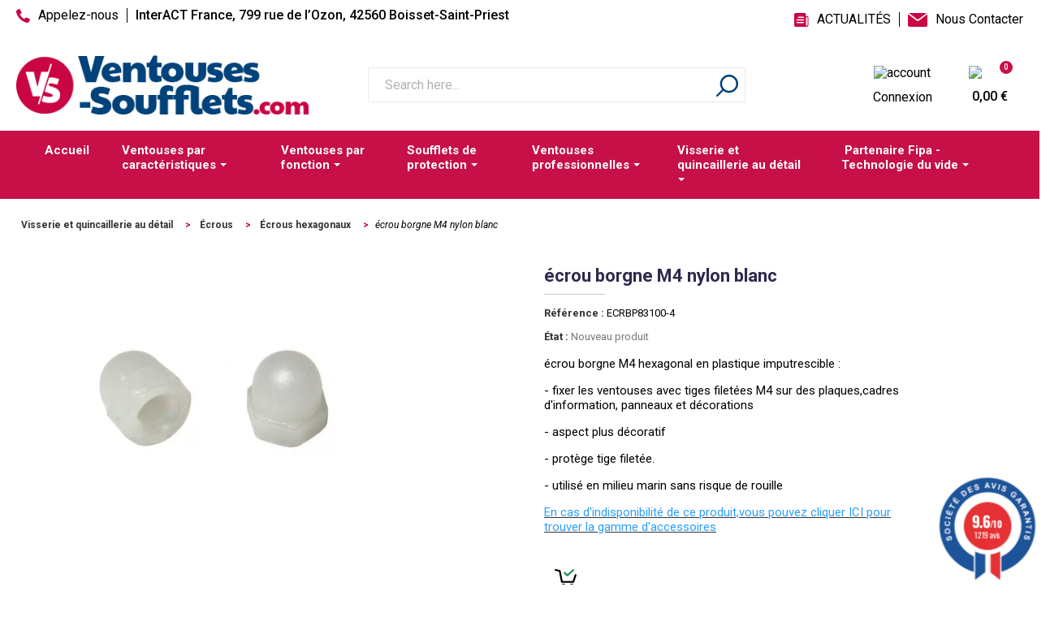

--- FILE ---
content_type: text/html; charset=utf-8
request_url: https://www.ventouses-soufflets.com/fr/ecrous-hexagonaux/319-ecrou-borgne-m4-nylon-blanc-3604880216918.html
body_size: 20695
content:
<!DOCTYPE HTML> <!--[if lt IE 7]><html class="no-js lt-ie9 lt-ie8 lt-ie7" lang="fr-fr"><![endif]--> <!--[if IE 7]><html class="no-js lt-ie9 lt-ie8 ie7" lang="fr-fr"><![endif]--> <!--[if IE 8]><html class="no-js lt-ie9 ie8" lang="fr-fr"><![endif]--> <!--[if gt IE 8]><html class="no-js ie9" lang="fr-fr"><![endif]--><html lang="fr-fr" ><head>  <script>window.dataLayer = window.dataLayer || [];
    function gtag(){dataLayer.push(arguments);}
    gtag('consent', 'default', {
        'ad_storage': 'granted',
        'analytics_storage': 'granted',
        'functionality_storage': 'granted',
        'personalization_storage': 'granted',
        'security_storage': 'granted',
        'ad_user_data': 'granted',
        'ad_personalization': 'granted',
        'wait_for_update': 1500
    });
    gtag('consent', 'default', {
        'region': ['AT', 'BE', 'BG', 'HR', 'CY', 'CZ', 'DK', 'EE', 'FI', 'FR', 'DE', 'GR', 'HU', 'IS', 'IE', 'IT', 'LV', 'LI', 'LT', 'LU', 'MT', 'NL', 'NO', 'PL', 'PT', 'RO', 'SK', 'SI', 'ES', 'SE', 'GB', 'CH'],
        'ad_storage': 'denied',
        'analytics_storage': 'denied',
        'functionality_storage': 'denied',
        'personalization_storage': 'denied',
        'security_storage': 'denied',
        'ad_user_data': 'denied',
        'ad_personalization': 'denied',
        'wait_for_update': 1500
    });
    gtag('set', 'ads_data_redaction', true);
    gtag('set', 'url_passthrough', false);
    (function(){
        const s={adStorage:{storageName:"ad_storage",serialNumber:0},analyticsStorage:{storageName:"analytics_storage",serialNumber:1},functionalityStorage:{storageName:"functionality_storage",serialNumber:2},personalizationStorage:{storageName:"personalization_storage",serialNumber:3},securityStorage:{storageName:"security_storage",serialNumber:4},adUserData:{storageName:"ad_user_data",serialNumber:5},adPersonalization:{storageName:"ad_personalization",serialNumber:6}};let c=localStorage.getItem("__lxG__consent__v2");if(c){c=JSON.parse(c);if(c&&c.cls_val)c=c.cls_val;if(c)c=c.split("|");if(c&&c.length&&typeof c[14]!==undefined){c=c[14].split("").map(e=>e-0);if(c.length){let t={};Object.values(s).sort((e,t)=>e.serialNumber-t.serialNumber).forEach(e=>{t[e.storageName]=c[e.serialNumber]?"granted":"denied"});gtag("consent","update",t)}}}
        if(Math.random() < 0.05) {if (window.dataLayer && (window.dataLayer.some(e => e[0] === 'js' && e[1] instanceof Date) || window.dataLayer.some(e => e['event'] === 'gtm.js' && e['gtm.start'] == true ))) {document.head.appendChild(document.createElement('img')).src = "//clickiocdn.com/utr/gtag/?sid=242842";}}
    })();</script>  <script async type="text/javascript" src="//clickiocmp.com/t/consent_242842.js"></script> <meta charset="utf-8" /><title>Ecrou borgne M4 en plastique blanc</title> <script data-keepinline="true">var cdcGtmApi = '//www.ventouses-soufflets.com/fr/module/cdc_googletagmanager/async';
    var ajaxShippingEvent = 1;
    var ajaxPaymentEvent = 1;

/* datalayer */
dataLayer = window.dataLayer || [];
    let cdcDatalayer = {"event":"view_item","pageCategory":"product","ecommerce":{"currency":"EUR","value":"0.19","items":[{"item_id":"319","item_name":"ecrou borgne M4 nylon blanc","item_reference":"ECRBP83100-4","item_brand":"VS Pro","item_category":"Visserie et quincaillerie au detail","item_category2":"Ecrous","item_category3":"Ecrous  hexagonaux","price":"0.19","price_tax_exc":"0.19","price_tax_inc":"0.23","quantity":1,"google_business_vertical":"retail"}]},"userLogged":0,"userId":"guest_817828"};
    dataLayer.push(cdcDatalayer);

/* call to GTM Tag */
(function(w,d,s,l,i){w[l]=w[l]||[];w[l].push({'gtm.start':
new Date().getTime(),event:'gtm.js'});var f=d.getElementsByTagName(s)[0],
j=d.createElement(s),dl=l!='dataLayer'?'&l='+l:'';j.async=true;j.src=
'https://www.googletagmanager.com/gtm.js?id='+i+dl;f.parentNode.insertBefore(j,f);
})(window,document,'script','dataLayer','GTM-NN9CD9P');

/* async call to avoid cache system for dynamic data */
dataLayer.push({
  'event': 'datalayer_ready'
});</script> <meta name="description" content="Écrou borgne m4 plastic blanc pour visser sur ventouse m4 " /><meta name="keywords" content="ecrou,écrou,m4,ecrou borgne,écrou hexagonal m4,4mm,vis m4" /><meta name="generator" content="PrestaShop" /><meta name="robots" content="index,follow" /><meta name="viewport" content="width=device-width, minimum-scale=0.25, maximum-scale=1.6, initial-scale=1.0" /><meta name="apple-mobile-web-app-capable" content="yes" /><link rel="icon" type="image/vnd.microsoft.icon" href="/fr/img/favicon.ico?1693832935" /><link rel="shortcut icon" type="image/x-icon" href="/fr/img/favicon.ico?1693832935" /><link rel="stylesheet" href="/fr/themes/ventouses/css/global.css" type="text/css" media="all" /><link rel="stylesheet" href="/fr/themes/ventouses/css/autoload/highdpi.css" type="text/css" media="all" /><link rel="stylesheet" href="/fr/themes/ventouses/css/autoload/responsive-tables.css" type="text/css" media="all" /><link rel="stylesheet" href="/fr/themes/ventouses/css/autoload/uniform.default.css" type="text/css" media="all" /><link rel="stylesheet" href="/fr/themes/ventouses/css/product.css" type="text/css" media="all" /><link rel="stylesheet" href="/fr/themes/ventouses/css/print.css" type="text/css" media="print" /><link rel="stylesheet" href="/fr/js/jquery/plugins/fancybox/jquery.fancybox.css" type="text/css" media="all" /><link rel="stylesheet" href="/fr/js/jquery/plugins/bxslider/jquery.bxslider.css" type="text/css" media="all" /><link rel="stylesheet" href="/fr/modules/creativeelements/views/lib/font-awesome/css/font-awesome.min.css?v=4.7.0" type="text/css" media="all" /><link rel="stylesheet" href="/fr/modules/creativeelements/views/css/animations.min.css?v=1.4.10" type="text/css" media="all" /><link rel="stylesheet" href="/fr/modules/creativeelements/views/css/frontend.min.css?v=1.4.10" type="text/css" media="all" /><link rel="stylesheet" href="/fr/themes/ventouses/css/modules/blockbanner/blockbanner.css" type="text/css" media="all" /><link rel="stylesheet" href="/fr/themes/ventouses/css/modules/blockbestsellers/blockbestsellers.css" type="text/css" media="all" /><link rel="stylesheet" href="/fr/themes/ventouses/css/modules/blockcart/blockcart.css" type="text/css" media="all" /><link rel="stylesheet" href="/fr/themes/ventouses/css/modules/blockcategories/blockcategories.css" type="text/css" media="all" /><link rel="stylesheet" href="/fr/themes/ventouses/css/modules/blockcurrencies/blockcurrencies.css" type="text/css" media="all" /><link rel="stylesheet" href="/fr/themes/ventouses/css/modules/blockcontact/blockcontact.css" type="text/css" media="all" /><link rel="stylesheet" href="/fr/themes/ventouses/css/modules/blockmyaccountfooter/blockmyaccount.css" type="text/css" media="all" /><link rel="stylesheet" href="/fr/themes/ventouses/css/modules/blocknewproducts/blocknewproducts.css" type="text/css" media="all" /><link rel="stylesheet" href="/fr/themes/ventouses/css/modules/blocknewsletter/blocknewsletter.css" type="text/css" media="all" /><link rel="stylesheet" href="/fr/themes/ventouses/css/modules/blockspecials/blockspecials.css" type="text/css" media="all" /><link rel="stylesheet" href="/fr/themes/ventouses/css/modules/blocktags/blocktags.css" type="text/css" media="all" /><link rel="stylesheet" href="/fr/themes/ventouses/css/modules/blockviewed/blockviewed.css" type="text/css" media="all" /><link rel="stylesheet" href="/fr/themes/ventouses/css/modules/homefeatured/homefeatured.css" type="text/css" media="all" /><link rel="stylesheet" href="/fr/modules/sendtoafriend/sendtoafriend.css" type="text/css" media="all" /><link rel="stylesheet" href="/fr/themes/ventouses/css/modules/ambjolisearch/views/css/no-theme/jquery-ui-1.9.2.custom.css" type="text/css" media="all" /><link rel="stylesheet" href="/fr/themes/ventouses/css/modules/ambjolisearch/views/css/ambjolisearch16.css" type="text/css" media="all" /><link rel="stylesheet" href="/fr/themes/ventouses/css/category.css" type="text/css" media="all" /><link rel="stylesheet" href="/fr/themes/ventouses/css/product_list.css" type="text/css" media="all" /><link rel="stylesheet" href="/fr/themes/ventouses/css/modules/ambjolisearch/views/css/ambjoliautocomplete.css" type="text/css" media="all" /><link rel="stylesheet" href="/fr/themes/ventouses/css/modules/themeconfigurator/css/hooks.css" type="text/css" media="all" /><link rel="stylesheet" href="/fr/themes/ventouses/css/modules/mailalerts/mailalerts.css" type="text/css" media="all" /><link rel="stylesheet" href="/fr/js/jquery/plugins/autocomplete/jquery.autocomplete.css" type="text/css" media="all" /><link rel="stylesheet" href="/fr/modules/ets_megamenu/views/css/font-awesome.css" type="text/css" media="all" /><link rel="stylesheet" href="/fr/modules/ets_megamenu/views/css/megamenu.css" type="text/css" media="all" /><link rel="stylesheet" href="/fr/modules/ets_megamenu/views/css/fix16.css" type="text/css" media="all" /><link rel="stylesheet" href="/fr/modules/ets_megamenu/views/css/animate.css" type="text/css" media="all" /><link rel="stylesheet" href="/fr/modules/ybc_blog/views/css/fix16.css" type="text/css" media="all" /><link rel="stylesheet" href="/fr/modules/steavisgarantis/views/css/style.css" type="text/css" media="all" /><link rel="stylesheet" href="/fr/modules/advancedpopupcreator/views/css/advancedpopup-front.css" type="text/css" media="all" /><link rel="stylesheet" href="/fr/modules/advancedpopupcreator/lib/fancybox/jquery.fancybox-transitions.css" type="text/css" media="all" /><link rel="stylesheet" href="/fr/modules/powerfulformgenerator/views/css/contact-form-enhanced.css" type="text/css" media="all" /><link rel="stylesheet" href="/fr/themes/ventouses/css/contact-form.css" type="text/css" media="all" /><link rel="stylesheet" href="/fr/js/jquery/ui/themes/base/jquery.ui.core.css" type="text/css" media="all" /><link rel="stylesheet" href="/fr/js/jquery/ui/themes/base/jquery.ui.datepicker.css" type="text/css" media="all" /><link rel="stylesheet" href="/fr/js/jquery/ui/themes/base/jquery.ui.theme.css" type="text/css" media="all" /><link rel="stylesheet" href="/fr/modules/socialsharing/css/socialsharing.css" type="text/css" media="all" /> <script type="text/javascript">var CUSTOMIZE_TEXTFIELD = 1;
var FancyboxI18nClose = 'Fermer';
var FancyboxI18nNext = 'Suivant';
var FancyboxI18nPrev = 'Pr&eacute;c&eacute;dent';
var PS_CATALOG_MODE = false;
var ajax_allowed = true;
var ajaxsearch = true;
var allowBuyWhenOutOfStock = true;
var attribute_anchor_separator = '-';
var attributesCombinations = [];
var availableLaterValue = '';
var availableNowValue = 'In Stock';
var baseDir = 'https://www.ventouses-soufflets.com/fr/';
var baseUri = 'https://www.ventouses-soufflets.com/fr/';
var ca_limit = '10';
var ca_scroll = '1';
var ca_url = 'https://www.ventouses-soufflets.com/fr/module/cityautocomplete/autocompletion';
var ceFrontendConfig = {"isEditMode":"","stretchedSectionContainer":false,"is_rtl":false};
var contentOnly = false;
var currency = {"id":1,"name":"Euro","iso_code":"EUR","iso_code_num":"978","sign":"\u20ac","blank":"1","conversion_rate":"1.000000","deleted":"0","format":"2","decimals":"1","active":"1","prefix":"","suffix":" \u20ac","id_shop_list":null,"force_id":false};
var currencyBlank = 1;
var currencyFormat = 2;
var currencyRate = 1;
var currencySign = '€';
var currentDate = '2026-01-25 02:04:42';
var customerGroupWithoutTax = false;
var customizationFields = false;
var customizationId = null;
var customizationIdMessage = 'Personnalisation';
var default_eco_tax = 0;
var delete_txt = 'Supprimer';
var disable_city = '0';
var disable_country = '0';
var displayList = false;
var displayPrice = 0;
var doesntExist = 'Ce produit n\'existe pas dans cette déclinaison. Vous pouvez néanmoins en sélectionner une autre.';
var doesntExistNoMore = 'Ce produit n\'est plus en stock';
var doesntExistNoMoreBut = 'avec ces options mais reste disponible avec d\'autres options';
var ecotaxTax_rate = 0;
var fieldRequired = 'Veuillez remplir tous les champs, puis enregistrer votre personnalisation';
var freeProductTranslation = 'Offert !';
var freeShippingTranslation = 'Livraison gratuite !';
var generated_date = 1769303082;
var groupReduction = 0;
var hasDeliveryAddress = false;
var highDPI = false;
var idDefaultImage = 1087;
var id_lang = 1;
var id_product = 319;
var img_dir = 'https://www.ventouses-soufflets.com/fr/themes/ventouses/img/';
var img_prod_dir = 'https://www.ventouses-soufflets.com/fr/img/p/';
var img_ps_dir = 'https://www.ventouses-soufflets.com/fr/img/';
var instantsearch = false;
var isGuest = 0;
var isLogged = 0;
var isMobile = false;
var jqZoomEnabled = false;
var maxQuantityToAllowDisplayOfLastQuantityMessage = 3;
var minimalQuantity = 1;
var noTaxForThisProduct = false;
var oosHookJsCodeFunctions = [];
var page_name = 'product';
var priceDisplayMethod = 0;
var priceDisplayPrecision = 2;
var productAvailableForOrder = true;
var productBasePriceTaxExcl = 0.1944;
var productBasePriceTaxExcluded = 0.1944;
var productBasePriceTaxIncl = 0.23328;
var productHasAttributes = false;
var productPrice = 0.23328;
var productPriceTaxExcluded = 0.1944;
var productPriceTaxIncluded = 0.23328;
var productPriceWithoutReduction = 0.23328;
var productReference = 'ECRBP83100-4';
var productShowPrice = true;
var productUnitPriceRatio = 0;
var product_fileButtonHtml = 'Ajouter';
var product_fileDefaultHtml = 'Aucun fichier sélectionné';
var product_specific_price = [];
var quantitiesDisplayAllowed = true;
var quantityAvailable = 8650;
var quickView = false;
var reduction_percent = 0;
var reduction_price = 0;
var removingLinkText = 'supprimer cet article du panier';
var roundMode = 2;
var sharing_img = 'https://www.ventouses-soufflets.com/fr/1087/ecrou-borgne-m4-nylon-blanc.jpg';
var sharing_name = 'écrou borgne M4 nylon blanc';
var sharing_url = 'https://www.ventouses-soufflets.com/fr/ecrous-hexagonaux/319-ecrou-borgne-m4-nylon-blanc-3604880216918.html';
var specific_currency = false;
var specific_price = 0;
var static_token = '9e1c795019f1c2115e07a3cee89e5314';
var stock_management = 1;
var taxRate = 20;
var toBeDetermined = 'À définir';
var token = '9e1c795019f1c2115e07a3cee89e5314';
var uploading_in_progress = 'Envoi en cours, veuillez patienter...';
var usingSecureMode = true;</script> <script type="text/javascript" src="/fr/js/jquery/jquery-1.11.0.min.js"></script> <script type="text/javascript" src="/fr/js/jquery/jquery-migrate-1.2.1.min.js"></script> <script type="text/javascript" src="/fr/js/jquery/plugins/jquery.easing.js"></script> <script type="text/javascript" src="/fr/js/tools.js"></script> <script type="text/javascript" src="/fr/themes/ventouses/js/global.js"></script> <script type="text/javascript" src="/fr/themes/ventouses/js/autoload/10-bootstrap.min.js"></script> <script type="text/javascript" src="/fr/themes/ventouses/js/autoload/15-jquery.total-storage.min.js"></script> <script type="text/javascript" src="/fr/themes/ventouses/js/autoload/15-jquery.uniform-modified.js"></script> <script type="text/javascript" src="/fr/js/jquery/plugins/fancybox/jquery.fancybox.js"></script> <script type="text/javascript" src="/fr/js/jquery/plugins/jquery.idTabs.js"></script> <script type="text/javascript" src="/fr/js/jquery/plugins/jquery.scrollTo.js"></script> <script type="text/javascript" src="/fr/js/jquery/plugins/jquery.serialScroll.js"></script> <script type="text/javascript" src="/fr/js/jquery/plugins/bxslider/jquery.bxslider.js"></script> <script type="text/javascript" src="/fr/themes/ventouses/js/product.js"></script> <script type="text/javascript" src="/fr/modules/creativeelements/views/lib/waypoints/waypoints.min.js?v=4.0.2"></script> <script type="text/javascript" src="/fr/modules/creativeelements/views/lib/jquery-numerator/jquery-numerator.min.js?v=0.2.1"></script> <script type="text/javascript" src="/fr/modules/creativeelements/views/lib/slick/slick.min.js?v=1.6.2"></script> <script type="text/javascript" src="/fr/modules/creativeelements/views/js/frontend.min.js?v=1.4.10"></script> <script type="text/javascript" src="/fr/themes/ventouses/js/modules/blockcart/ajax-cart.js"></script> <script type="text/javascript" src="/fr/themes/ventouses/js/tools/treeManagement.js"></script> <script type="text/javascript" src="/fr/themes/ventouses/js/modules/blocknewsletter/blocknewsletter.js"></script> <script type="text/javascript" src="/fr/themes/ventouses/js/modules/sendtoafriend/sendtoafriend.js"></script> <script type="text/javascript" src="/fr/modules/ambjolisearch/views/js/jquery/jquery-ui-1.9.2.custom.js"></script> <script type="text/javascript" src="/fr/modules/ambjolisearch/views/js/jquery/plugins/jquery.autocomplete.html.js"></script> <script type="text/javascript" src="/fr/modules/ambjolisearch/views/js/ambjolisearch.js"></script> <script type="text/javascript" src="/fr/themes/ventouses/js/modules/mailalerts/mailalerts.js"></script> <script type="text/javascript" src="/fr/js/jquery/plugins/autocomplete/jquery.autocomplete.js"></script> <script type="text/javascript" src="/fr/modules/cityautocomplete/views/js/autocomplete.js"></script> <script type="text/javascript" src="/fr/modules/ets_megamenu/views/js/megamenu.js"></script> <script type="text/javascript" src="/fr/modules/ets_megamenu/views/js/jquery.countdown.min.js"></script> <script type="text/javascript" src="/fr/modules/ets_megamenu/views/js/clock.js"></script> <script type="text/javascript" src="/fr/modules/steavisgarantis/views/js/steavisgarantis.js"></script> <script type="text/javascript" src="/fr/modules/steavisgarantis/views/js/lib/popper.min.js"></script> <script type="text/javascript" src="/fr/modules/steavisgarantis/views/js/lib/tippy-bundle.umd.min.js"></script> <script type="text/javascript" src="/fr/modules/advancedpopupcreator/lib/fancybox/jquery.fancybox.transitions.js"></script> <script type="text/javascript" src="/fr/modules/advancedpopupcreator/views/js/advancedpopup-front.js"></script> <script type="text/javascript" src="/fr/js/jquery/ui/jquery.ui.core.min.js"></script> <script type="text/javascript" src="/fr/js/jquery/ui/jquery.ui.datepicker.min.js"></script> <script type="text/javascript" src="/fr/js/jquery/ui/i18n/jquery.ui.datepicker-fr.js"></script> <script type="text/javascript" src="/fr/modules/powerfulformgenerator/views/js/contact-form-enhanced.js"></script> <script type="text/javascript" src="/fr/modules/cdc_googletagmanager/views/js/ajaxdatalayer.js"></script> <script type="text/javascript" src="/fr/modules/socialsharing/js/socialsharing.js"></script> <link rel="canonical" href="https://www.ventouses-soufflets.com/fr/ecrous-hexagonaux/319-ecrou-borgne-m4-nylon-blanc-3604880216918.html" /><link rel="alternate" hreflang="x-default" href="https://www.ventouses-soufflets.com/fr/ecrous-hexagonaux/319-ecrou-borgne-m4-nylon-blanc-3604880216918.html" /><style>.ets_mm_megamenu .mm_menus_li h4,
.ets_mm_megamenu .mm_menus_li h5,
.ets_mm_megamenu .mm_menus_li h6,
.ets_mm_megamenu .mm_menus_li h1,
.ets_mm_megamenu .mm_menus_li h2,
.ets_mm_megamenu .mm_menus_li h3,
.ets_mm_megamenu .mm_menus_li h4 *:not(i),
.ets_mm_megamenu .mm_menus_li h5 *:not(i),
.ets_mm_megamenu .mm_menus_li h6 *:not(i),
.ets_mm_megamenu .mm_menus_li h1 *:not(i),
.ets_mm_megamenu .mm_menus_li h2 *:not(i),
.ets_mm_megamenu .mm_menus_li h3 *:not(i),
.ets_mm_megamenu .mm_menus_li > a{
    font-family: inherit;
}
.ets_mm_megamenu *:not(.fa):not(i){
    font-family: inherit;
}

.ets_mm_block *{
    font-size: 14px;
}    

@media (min-width: 768px){
/*layout 1*/
    .ets_mm_megamenu.layout_layout1{
        background: ;
    }
    .layout_layout1 .ets_mm_megamenu_content{
      background: linear-gradient(#FFFFFF, #F2F2F2) repeat scroll 0 0 rgba(0, 0, 0, 0);
      background: -webkit-linear-gradient(#FFFFFF, #F2F2F2) repeat scroll 0 0 rgba(0, 0, 0, 0);
      background: -o-linear-gradient(#FFFFFF, #F2F2F2) repeat scroll 0 0 rgba(0, 0, 0, 0);
    }
    .ets_mm_megamenu.layout_layout1:not(.ybc_vertical_menu) .mm_menus_ul{
         background: ;
    }

    #header .layout_layout1:not(.ybc_vertical_menu) .mm_menus_li > a,
    .layout_layout1 .ybc-menu-vertical-button,
    .layout_layout1 .mm_extra_item *{
        color: #484848
    }
    .layout_layout1 .ybc-menu-vertical-button .ybc-menu-button-toggle_icon_default .icon-bar{
        background-color: #484848
    }
    .layout_layout1 .mm_menus_li:hover > a, 
    .layout_layout1 .mm_menus_li.active > a,
    #header .layout_layout1 .mm_menus_li:hover > a,
    .layout_layout1:hover .ybc-menu-vertical-button,
    .layout_layout1 .mm_extra_item button[type="submit"]:hover i,
    #header .layout_layout1 .mm_menus_li.active > a{
        color: #ec4249;
    }
    
    .layout_layout1:not(.ybc_vertical_menu) .mm_menus_li > a:before,
    .layout_layout1.ybc_vertical_menu:hover .ybc-menu-vertical-button:before,
    .layout_layout1:hover .ybc-menu-vertical-button .ybc-menu-button-toggle_icon_default .icon-bar,
    .ybc-menu-vertical-button.layout_layout1:hover{background-color: #ec4249;}
    
    .layout_layout1:not(.ybc_vertical_menu) .mm_menus_li:hover > a,
    .ets_mm_megamenu.layout_layout1.ybc_vertical_menu:hover,
    #header .layout_layout1:not(.ybc_vertical_menu) .mm_menus_li:hover > a,
    .ets_mm_megamenu.layout_layout1.ybc_vertical_menu:hover{
        background: #ffffff;
    }
    
    .layout_layout1.ets_mm_megamenu .mm_columns_ul,
    .layout_layout1.ybc_vertical_menu .mm_menus_ul{
        background-color: #ffffff;
    }
    #header .layout_layout1 .ets_mm_block_content a,
    #header .layout_layout1 .ets_mm_block_content p,
    .layout_layout1.ybc_vertical_menu .mm_menus_li > a,
    #header .layout_layout1.ybc_vertical_menu .mm_menus_li > a{
        color: #414141;
    }
    
    .layout_layout1 .mm_columns_ul h1,
    .layout_layout1 .mm_columns_ul h2,
    .layout_layout1 .mm_columns_ul h3,
    .layout_layout1 .mm_columns_ul h4,
    .layout_layout1 .mm_columns_ul h5,
    .layout_layout1 .mm_columns_ul h6,
    .layout_layout1 .mm_columns_ul .ets_mm_block > h1 a,
    .layout_layout1 .mm_columns_ul .ets_mm_block > h2 a,
    .layout_layout1 .mm_columns_ul .ets_mm_block > h3 a,
    .layout_layout1 .mm_columns_ul .ets_mm_block > h4 a,
    .layout_layout1 .mm_columns_ul .ets_mm_block > h5 a,
    .layout_layout1 .mm_columns_ul .ets_mm_block > h6 a,
    #header .layout_layout1 .mm_columns_ul .ets_mm_block > h1 a,
    #header .layout_layout1 .mm_columns_ul .ets_mm_block > h2 a,
    #header .layout_layout1 .mm_columns_ul .ets_mm_block > h3 a,
    #header .layout_layout1 .mm_columns_ul .ets_mm_block > h4 a,
    #header .layout_layout1 .mm_columns_ul .ets_mm_block > h5 a,
    #header .layout_layout1 .mm_columns_ul .ets_mm_block > h6 a,
    .layout_layout1 .mm_columns_ul .h1,
    .layout_layout1 .mm_columns_ul .h2,
    .layout_layout1 .mm_columns_ul .h3,
    .layout_layout1 .mm_columns_ul .h4,
    .layout_layout1 .mm_columns_ul .h5,
    .layout_layout1 .mm_columns_ul .h6{
        color: #414141;
    }
    
    
    .layout_layout1 li:hover > a,
    .layout_layout1 li > a:hover,
    .layout_layout1 .mm_tabs_li.open .mm_tab_toggle_title,
    .layout_layout1 .mm_tabs_li.open .mm_tab_toggle_title a,
    .layout_layout1 .mm_tabs_li:hover .mm_tab_toggle_title,
    .layout_layout1 .mm_tabs_li:hover .mm_tab_toggle_title a,
    #header .layout_layout1 .mm_tabs_li.open .mm_tab_toggle_title,
    #header .layout_layout1 .mm_tabs_li.open .mm_tab_toggle_title a,
    #header .layout_layout1 .mm_tabs_li:hover .mm_tab_toggle_title,
    #header .layout_layout1 .mm_tabs_li:hover .mm_tab_toggle_title a,
    .layout_layout1.ybc_vertical_menu .mm_menus_li > a,
    #header .layout_layout1 li:hover > a,
    .layout_layout1.ybc_vertical_menu .mm_menus_li:hover > a,
    #header .layout_layout1.ybc_vertical_menu .mm_menus_li:hover > a,
    #header .layout_layout1 .mm_columns_ul .mm_block_type_product .product-title > a:hover,
    #header .layout_layout1 li > a:hover{color: #ec4249;}
    
    
/*end layout 1*/
    
    
    /*layout 2*/
    .ets_mm_megamenu.layout_layout2{
        background-color: #3cabdb;
    }
    
    #header .layout_layout2:not(.ybc_vertical_menu) .mm_menus_li > a,
    .layout_layout2 .ybc-menu-vertical-button,
    .layout_layout2 .mm_extra_item *{
        color: #ffffff
    }
    .layout_layout2 .ybc-menu-vertical-button .ybc-menu-button-toggle_icon_default .icon-bar{
        background-color: #ffffff
    }
    .layout_layout2:not(.ybc_vertical_menu) .mm_menus_li:hover > a, 
    .layout_layout2:not(.ybc_vertical_menu) .mm_menus_li.active > a,
    #header .layout_layout2:not(.ybc_vertical_menu) .mm_menus_li:hover > a,
    .layout_layout2:hover .ybc-menu-vertical-button,
    .layout_layout2 .mm_extra_item button[type="submit"]:hover i,
    #header .layout_layout2:not(.ybc_vertical_menu) .mm_menus_li.active > a{color: #ffffff;}
    
    .layout_layout2:hover .ybc-menu-vertical-button .ybc-menu-button-toggle_icon_default .icon-bar{
        background-color: #ffffff;
    }
    .layout_layout2:not(.ybc_vertical_menu) .mm_menus_li:hover > a,
    #header .layout_layout2:not(.ybc_vertical_menu) .mm_menus_li:hover > a,
    .ets_mm_megamenu.layout_layout2.ybc_vertical_menu:hover{
        background-color: #50b4df;
    }
    
    .layout_layout2.ets_mm_megamenu .mm_columns_ul,
    .layout_layout2.ybc_vertical_menu .mm_menus_ul{
        background-color: #ffffff;
    }
    #header .layout_layout2 .ets_mm_block_content a,
    .layout_layout2.ybc_vertical_menu .mm_menus_li > a,
    #header .layout_layout2.ybc_vertical_menu .mm_menus_li > a,
    #header .layout_layout2 .ets_mm_block_content p{
        color: #666666;
    }
    
    .layout_layout2 .mm_columns_ul h1,
    .layout_layout2 .mm_columns_ul h2,
    .layout_layout2 .mm_columns_ul h3,
    .layout_layout2 .mm_columns_ul h4,
    .layout_layout2 .mm_columns_ul h5,
    .layout_layout2 .mm_columns_ul h6,
    .layout_layout2 .mm_columns_ul .ets_mm_block > h1 a,
    .layout_layout2 .mm_columns_ul .ets_mm_block > h2 a,
    .layout_layout2 .mm_columns_ul .ets_mm_block > h3 a,
    .layout_layout2 .mm_columns_ul .ets_mm_block > h4 a,
    .layout_layout2 .mm_columns_ul .ets_mm_block > h5 a,
    .layout_layout2 .mm_columns_ul .ets_mm_block > h6 a,
    #header .layout_layout2 .mm_columns_ul .ets_mm_block > h1 a,
    #header .layout_layout2 .mm_columns_ul .ets_mm_block > h2 a,
    #header .layout_layout2 .mm_columns_ul .ets_mm_block > h3 a,
    #header .layout_layout2 .mm_columns_ul .ets_mm_block > h4 a,
    #header .layout_layout2 .mm_columns_ul .ets_mm_block > h5 a,
    #header .layout_layout2 .mm_columns_ul .ets_mm_block > h6 a,
    .layout_layout2 .mm_columns_ul .h1,
    .layout_layout2 .mm_columns_ul .h2,
    .layout_layout2 .mm_columns_ul .h3,
    .layout_layout2 .mm_columns_ul .h4,
    .layout_layout2 .mm_columns_ul .h5,
    .layout_layout2 .mm_columns_ul .h6{
        color: #414141;
    }
    
    
    .layout_layout2 li:hover > a,
    .layout_layout2 li > a:hover,
    .layout_layout2 .mm_tabs_li.open .mm_tab_toggle_title,
    .layout_layout2 .mm_tabs_li.open .mm_tab_toggle_title a,
    .layout_layout2 .mm_tabs_li:hover .mm_tab_toggle_title,
    .layout_layout2 .mm_tabs_li:hover .mm_tab_toggle_title a,
    #header .layout_layout2 .mm_tabs_li.open .mm_tab_toggle_title,
    #header .layout_layout2 .mm_tabs_li.open .mm_tab_toggle_title a,
    #header .layout_layout2 .mm_tabs_li:hover .mm_tab_toggle_title,
    #header .layout_layout2 .mm_tabs_li:hover .mm_tab_toggle_title a,
    #header .layout_layout2 li:hover > a,
    .layout_layout2.ybc_vertical_menu .mm_menus_li > a,
    .layout_layout2.ybc_vertical_menu .mm_menus_li:hover > a,
    #header .layout_layout2.ybc_vertical_menu .mm_menus_li:hover > a,
    #header .layout_layout2 .mm_columns_ul .mm_block_type_product .product-title > a:hover,
    #header .layout_layout2 li > a:hover{color: #fc4444;}
    
    
    
    /*layout 3*/
    .ets_mm_megamenu.layout_layout3,
    .layout_layout3 .mm_tab_li_content{
        background-color: #333333;
        
    }
    #header .layout_layout3:not(.ybc_vertical_menu) .mm_menus_li > a,
    .layout_layout3 .ybc-menu-vertical-button,
    .layout_layout3 .mm_extra_item *{
        color: #ffffff
    }
    .layout_layout3 .ybc-menu-vertical-button .ybc-menu-button-toggle_icon_default .icon-bar{
        background-color: #ffffff
    }
    .layout_layout3 .mm_menus_li:hover > a, 
    .layout_layout3 .mm_menus_li.active > a,
    .layout_layout3 .mm_extra_item button[type="submit"]:hover i,
    #header .layout_layout3 .mm_menus_li:hover > a,
    #header .layout_layout3 .mm_menus_li.active > a,
    .layout_layout3:hover .ybc-menu-vertical-button,
    .layout_layout3:hover .ybc-menu-vertical-button .ybc-menu-button-toggle_icon_default .icon-bar{
        color: #ffffff;
    }
    
    .layout_layout3:not(.ybc_vertical_menu) .mm_menus_li:hover > a,
    #header .layout_layout3:not(.ybc_vertical_menu) .mm_menus_li:hover > a,
    .ets_mm_megamenu.layout_layout3.ybc_vertical_menu:hover,
    .layout_layout3 .mm_tabs_li.open .mm_columns_contents_ul,
    .layout_layout3 .mm_tabs_li.open .mm_tab_li_content {
        background-color: #000000;
    }
    .layout_layout3 .mm_tabs_li.open.mm_tabs_has_content .mm_tab_li_content .mm_tab_name::before{
        border-right-color: #000000;
    }
    .layout_layout3.ets_mm_megamenu .mm_columns_ul,
    .ybc_vertical_menu.layout_layout3 .mm_menus_ul.ets_mn_submenu_full_height .mm_menus_li:hover a::before,
    .layout_layout3.ybc_vertical_menu .mm_menus_ul{
        background-color: #000000;
        border-color: #000000;
    }
    #header .layout_layout3 .ets_mm_block_content a,
    #header .layout_layout3 .ets_mm_block_content p,
    .layout_layout3.ybc_vertical_menu .mm_menus_li > a,
    #header .layout_layout3.ybc_vertical_menu .mm_menus_li > a{
        color: #dcdcdc;
    }
    
    .layout_layout3 .mm_columns_ul h1,
    .layout_layout3 .mm_columns_ul h2,
    .layout_layout3 .mm_columns_ul h3,
    .layout_layout3 .mm_columns_ul h4,
    .layout_layout3 .mm_columns_ul h5,
    .layout_layout3 .mm_columns_ul h6,
    .layout_layout3 .mm_columns_ul .ets_mm_block > h1 a,
    .layout_layout3 .mm_columns_ul .ets_mm_block > h2 a,
    .layout_layout3 .mm_columns_ul .ets_mm_block > h3 a,
    .layout_layout3 .mm_columns_ul .ets_mm_block > h4 a,
    .layout_layout3 .mm_columns_ul .ets_mm_block > h5 a,
    .layout_layout3 .mm_columns_ul .ets_mm_block > h6 a,
    #header .layout_layout3 .mm_columns_ul .ets_mm_block > h1 a,
    #header .layout_layout3 .mm_columns_ul .ets_mm_block > h2 a,
    #header .layout_layout3 .mm_columns_ul .ets_mm_block > h3 a,
    #header .layout_layout3 .mm_columns_ul .ets_mm_block > h4 a,
    #header .layout_layout3 .mm_columns_ul .ets_mm_block > h5 a,
    #header .layout_layout3 .mm_columns_ul .ets_mm_block > h6 a,
    .layout_layout3 .mm_columns_ul .h1,
    .layout_layout3 .mm_columns_ul .h2,
    .layout_layout3 .mm_columns_ul .h3,
    .layout_layout3.ybc_vertical_menu .mm_menus_li:hover > a,
    #header .layout_layout3.ybc_vertical_menu .mm_menus_li:hover > a,
    .layout_layout3 .mm_columns_ul .h4,
    .layout_layout3 .mm_columns_ul .h5,
    .layout_layout3 .mm_columns_ul .h6{
        color: #ec4249;
    }
    
    
    .layout_layout3 li:hover > a,
    .layout_layout3 li > a:hover,
    .layout_layout3 .mm_tabs_li.open .mm_tab_toggle_title,
    .layout_layout3 .mm_tabs_li.open .mm_tab_toggle_title a,
    .layout_layout3 .mm_tabs_li:hover .mm_tab_toggle_title,
    .layout_layout3 .mm_tabs_li:hover .mm_tab_toggle_title a,
    #header .layout_layout3 .mm_tabs_li.open .mm_tab_toggle_title,
    #header .layout_layout3 .mm_tabs_li.open .mm_tab_toggle_title a,
    #header .layout_layout3 .mm_tabs_li:hover .mm_tab_toggle_title,
    #header .layout_layout3 .mm_tabs_li:hover .mm_tab_toggle_title a,
    #header .layout_layout3 li:hover > a,
    #header .layout_layout3 .mm_columns_ul .mm_block_type_product .product-title > a:hover,
    #header .layout_layout3 li > a:hover,
    .layout_layout3.ybc_vertical_menu .mm_menus_li > a,
    .layout_layout3 .has-sub .ets_mm_categories li > a:hover,
    #header .layout_layout3 .has-sub .ets_mm_categories li > a:hover{color: #fc4444;}
    
    
    /*layout 4*/
    
    .ets_mm_megamenu.layout_layout4{
        background-color: #ffffff;
    }
    .ets_mm_megamenu.layout_layout4:not(.ybc_vertical_menu) .mm_menus_ul{
         background: #ffffff;
    }

    #header .layout_layout4:not(.ybc_vertical_menu) .mm_menus_li > a,
    .layout_layout4 .ybc-menu-vertical-button,
    .layout_layout4 .mm_extra_item *{
        color: #333333
    }
    .layout_layout4 .ybc-menu-vertical-button .ybc-menu-button-toggle_icon_default .icon-bar{
        background-color: #333333
    }
    
    .layout_layout4 .mm_menus_li:hover > a, 
    .layout_layout4 .mm_menus_li.active > a,
    #header .layout_layout4 .mm_menus_li:hover > a,
    .layout_layout4:hover .ybc-menu-vertical-button,
    #header .layout_layout4 .mm_menus_li.active > a{color: #ffffff;}
    
    .layout_layout4:hover .ybc-menu-vertical-button .ybc-menu-button-toggle_icon_default .icon-bar{
        background-color: #ffffff;
    }
    
    .layout_layout4:not(.ybc_vertical_menu) .mm_menus_li:hover > a,
    .layout_layout4:not(.ybc_vertical_menu) .mm_menus_li.active > a,
    .layout_layout4:not(.ybc_vertical_menu) .mm_menus_li:hover > span, 
    .layout_layout4:not(.ybc_vertical_menu) .mm_menus_li.active > span,
    #header .layout_layout4:not(.ybc_vertical_menu) .mm_menus_li:hover > a, 
    #header .layout_layout4:not(.ybc_vertical_menu) .mm_menus_li.active > a,
    .layout_layout4:not(.ybc_vertical_menu) .mm_menus_li:hover > a,
    #header .layout_layout4:not(.ybc_vertical_menu) .mm_menus_li:hover > a,
    .ets_mm_megamenu.layout_layout4.ybc_vertical_menu:hover,
    #header .layout_layout4 .mm_menus_li:hover > span, 
    #header .layout_layout4 .mm_menus_li.active > span{
        background-color: #ec4249;
    }
    .layout_layout4 .ets_mm_megamenu_content {
      border-bottom-color: #ec4249;
    }
    
    .layout_layout4.ets_mm_megamenu .mm_columns_ul,
    .ybc_vertical_menu.layout_layout4 .mm_menus_ul .mm_menus_li:hover a::before,
    .layout_layout4.ybc_vertical_menu .mm_menus_ul{
        background-color: #ffffff;
    }
    #header .layout_layout4 .ets_mm_block_content a,
    .layout_layout4.ybc_vertical_menu .mm_menus_li > a,
    #header .layout_layout4.ybc_vertical_menu .mm_menus_li > a,
    #header .layout_layout4 .ets_mm_block_content p{
        color: #666666;
    }
    
    .layout_layout4 .mm_columns_ul h1,
    .layout_layout4 .mm_columns_ul h2,
    .layout_layout4 .mm_columns_ul h3,
    .layout_layout4 .mm_columns_ul h4,
    .layout_layout4 .mm_columns_ul h5,
    .layout_layout4 .mm_columns_ul h6,
    .layout_layout4 .mm_columns_ul .ets_mm_block > h1 a,
    .layout_layout4 .mm_columns_ul .ets_mm_block > h2 a,
    .layout_layout4 .mm_columns_ul .ets_mm_block > h3 a,
    .layout_layout4 .mm_columns_ul .ets_mm_block > h4 a,
    .layout_layout4 .mm_columns_ul .ets_mm_block > h5 a,
    .layout_layout4 .mm_columns_ul .ets_mm_block > h6 a,
    #header .layout_layout4 .mm_columns_ul .ets_mm_block > h1 a,
    #header .layout_layout4 .mm_columns_ul .ets_mm_block > h2 a,
    #header .layout_layout4 .mm_columns_ul .ets_mm_block > h3 a,
    #header .layout_layout4 .mm_columns_ul .ets_mm_block > h4 a,
    #header .layout_layout4 .mm_columns_ul .ets_mm_block > h5 a,
    #header .layout_layout4 .mm_columns_ul .ets_mm_block > h6 a,
    .layout_layout4 .mm_columns_ul .h1,
    .layout_layout4 .mm_columns_ul .h2,
    .layout_layout4 .mm_columns_ul .h3,
    .layout_layout4 .mm_columns_ul .h4,
    .layout_layout4 .mm_columns_ul .h5,
    .layout_layout4 .mm_columns_ul .h6{
        color: #414141;
    }
    
    .layout_layout4 li:hover > a,
    .layout_layout4 li > a:hover,
    .layout_layout4 .mm_tabs_li.open .mm_tab_toggle_title,
    .layout_layout4 .mm_tabs_li.open .mm_tab_toggle_title a,
    .layout_layout4 .mm_tabs_li:hover .mm_tab_toggle_title,
    .layout_layout4 .mm_tabs_li:hover .mm_tab_toggle_title a,
    #header .layout_layout4 .mm_tabs_li.open .mm_tab_toggle_title,
    #header .layout_layout4 .mm_tabs_li.open .mm_tab_toggle_title a,
    #header .layout_layout4 .mm_tabs_li:hover .mm_tab_toggle_title,
    #header .layout_layout4 .mm_tabs_li:hover .mm_tab_toggle_title a,
    #header .layout_layout4 li:hover > a,
    .layout_layout4.ybc_vertical_menu .mm_menus_li > a,
    .layout_layout4.ybc_vertical_menu .mm_menus_li:hover > a,
    #header .layout_layout4.ybc_vertical_menu .mm_menus_li:hover > a,
    #header .layout_layout4 .mm_columns_ul .mm_block_type_product .product-title > a:hover,
    #header .layout_layout4 li > a:hover{color: #ec4249;}
    
    /* end layout 4*/
    
    
    
    
    /* Layout 5*/
    .ets_mm_megamenu.layout_layout5{
        background-color: #f6f6f6;
    }
    .ets_mm_megamenu.layout_layout5:not(.ybc_vertical_menu) .mm_menus_ul{
         background: #f6f6f6;
    }
    
    #header .layout_layout5:not(.ybc_vertical_menu) .mm_menus_li > a,
    .layout_layout5 .ybc-menu-vertical-button,
    .layout_layout5 .mm_extra_item *{
        color: #333333
    }
    .layout_layout5 .ybc-menu-vertical-button .ybc-menu-button-toggle_icon_default .icon-bar{
        background-color: #333333
    }
    .layout_layout5 .mm_menus_li:hover > a, 
    .layout_layout5 .mm_menus_li.active > a,
    .layout_layout5 .mm_extra_item button[type="submit"]:hover i,
    #header .layout_layout5 .mm_menus_li:hover > a,
    #header .layout_layout5 .mm_menus_li.active > a,
    .layout_layout5:hover .ybc-menu-vertical-button{
        color: #ec4249;
    }
    .layout_layout5:hover .ybc-menu-vertical-button .ybc-menu-button-toggle_icon_default .icon-bar{
        background-color: #ec4249;
    }
    
    .layout_layout5 .mm_menus_li > a:before{background-color: #ec4249;}
    

    .layout_layout5:not(.ybc_vertical_menu) .mm_menus_li:hover > a,
    #header .layout_layout5:not(.ybc_vertical_menu) .mm_menus_li:hover > a,
    .ets_mm_megamenu.layout_layout5.ybc_vertical_menu:hover,
    #header .layout_layout5 .mm_menus_li:hover > a{
        background-color: ;
    }
    
    .layout_layout5.ets_mm_megamenu .mm_columns_ul,
    .ybc_vertical_menu.layout_layout5 .mm_menus_ul .mm_menus_li:hover a::before,
    .layout_layout5.ybc_vertical_menu .mm_menus_ul{
        background-color: #ffffff;
    }
    #header .layout_layout5 .ets_mm_block_content a,
    .layout_layout5.ybc_vertical_menu .mm_menus_li > a,
    #header .layout_layout5.ybc_vertical_menu .mm_menus_li > a,
    #header .layout_layout5 .ets_mm_block_content p{
        color: #333333;
    }
    
    .layout_layout5 .mm_columns_ul h1,
    .layout_layout5 .mm_columns_ul h2,
    .layout_layout5 .mm_columns_ul h3,
    .layout_layout5 .mm_columns_ul h4,
    .layout_layout5 .mm_columns_ul h5,
    .layout_layout5 .mm_columns_ul h6,
    .layout_layout5 .mm_columns_ul .ets_mm_block > h1 a,
    .layout_layout5 .mm_columns_ul .ets_mm_block > h2 a,
    .layout_layout5 .mm_columns_ul .ets_mm_block > h3 a,
    .layout_layout5 .mm_columns_ul .ets_mm_block > h4 a,
    .layout_layout5 .mm_columns_ul .ets_mm_block > h5 a,
    .layout_layout5 .mm_columns_ul .ets_mm_block > h6 a,
    #header .layout_layout5 .mm_columns_ul .ets_mm_block > h1 a,
    #header .layout_layout5 .mm_columns_ul .ets_mm_block > h2 a,
    #header .layout_layout5 .mm_columns_ul .ets_mm_block > h3 a,
    #header .layout_layout5 .mm_columns_ul .ets_mm_block > h4 a,
    #header .layout_layout5 .mm_columns_ul .ets_mm_block > h5 a,
    #header .layout_layout5 .mm_columns_ul .ets_mm_block > h6 a,
    .layout_layout5 .mm_columns_ul .h1,
    .layout_layout5 .mm_columns_ul .h2,
    .layout_layout5 .mm_columns_ul .h3,
    .layout_layout5 .mm_columns_ul .h4,
    .layout_layout5 .mm_columns_ul .h5,
    .layout_layout5 .mm_columns_ul .h6{
        color: #414141;
    }
    
    .layout_layout5 li:hover > a,
    .layout_layout5 li > a:hover,
    .layout_layout5 .mm_tabs_li.open .mm_tab_toggle_title,
    .layout_layout5 .mm_tabs_li.open .mm_tab_toggle_title a,
    .layout_layout5 .mm_tabs_li:hover .mm_tab_toggle_title,
    .layout_layout5 .mm_tabs_li:hover .mm_tab_toggle_title a,
    #header .layout_layout5 .mm_tabs_li.open .mm_tab_toggle_title,
    #header .layout_layout5 .mm_tabs_li.open .mm_tab_toggle_title a,
    #header .layout_layout5 .mm_tabs_li:hover .mm_tab_toggle_title,
    #header .layout_layout5 .mm_tabs_li:hover .mm_tab_toggle_title a,
    .layout_layout5.ybc_vertical_menu .mm_menus_li > a,
    #header .layout_layout5 li:hover > a,
    .layout_layout5.ybc_vertical_menu .mm_menus_li:hover > a,
    #header .layout_layout5.ybc_vertical_menu .mm_menus_li:hover > a,
    #header .layout_layout5 .mm_columns_ul .mm_block_type_product .product-title > a:hover,
    #header .layout_layout5 li > a:hover{color: #ec4249;}
    
    /*end layout 5*/
}


@media (max-width: 767px){
    .ybc-menu-vertical-button,
    .transition_floating .close_menu, 
    .transition_full .close_menu{
        background-color: #000000;
        color: #ffffff;
    }
    .transition_floating .close_menu *, 
    .transition_full .close_menu *,
    .ybc-menu-vertical-button .icon-bar{
        color: #ffffff;
    }

    .close_menu .icon-bar,
    .ybc-menu-vertical-button .icon-bar {
      background-color: #ffffff;
    }
    .mm_menus_back_icon{
        border-color: #ffffff;
    }
    
    .layout_layout1 .mm_menus_li:hover > a, 
    #header .layout_layout1 .mm_menus_li:hover > a{color: #ec4249;}
    .layout_layout1 .mm_has_sub.mm_menus_li:hover .arrow::before{
        /*border-color: #ec4249;*/
    }
    
    
    .layout_layout1 .mm_menus_li:hover > a,
    #header .layout_layout1 .mm_menus_li:hover > a{
        background-color: #ffffff;
    }
    .layout_layout1 li:hover > a,
    .layout_layout1 li > a:hover,
    #header .layout_layout1 li:hover > a,
    #header .layout_layout1 .mm_columns_ul .mm_block_type_product .product-title > a:hover,
    #header .layout_layout1 li > a:hover{
        color: #ec4249;
    }
    
    /*------------------------------------------------------*/
    
    
    .layout_layout2 .mm_menus_li:hover > a, 
    #header .layout_layout2 .mm_menus_li:hover > a{color: #ffffff;}
    .layout_layout2 .mm_has_sub.mm_menus_li:hover .arrow::before{
        border-color: #ffffff;
    }
    
    .layout_layout2 .mm_menus_li:hover > a,
    #header .layout_layout2 .mm_menus_li:hover > a{
        background-color: #50b4df;
    }
    .layout_layout2 li:hover > a,
    .layout_layout2 li > a:hover,
    #header .layout_layout2 li:hover > a,
    #header .layout_layout2 .mm_columns_ul .mm_block_type_product .product-title > a:hover,
    #header .layout_layout2 li > a:hover{color: #fc4444;}
    
    /*------------------------------------------------------*/
    
    

    .layout_layout3 .mm_menus_li:hover > a, 
    #header .layout_layout3 .mm_menus_li:hover > a{
        color: #ffffff;
    }
    .layout_layout3 .mm_has_sub.mm_menus_li:hover .arrow::before{
        border-color: #ffffff;
    }
    
    .layout_layout3 .mm_menus_li:hover > a,
    #header .layout_layout3 .mm_menus_li:hover > a{
        background-color: #000000;
    }
    .layout_layout3 li:hover > a,
    .layout_layout3 li > a:hover,
    #header .layout_layout3 li:hover > a,
    #header .layout_layout3 .mm_columns_ul .mm_block_type_product .product-title > a:hover,
    #header .layout_layout3 li > a:hover,
    .layout_layout3 .has-sub .ets_mm_categories li > a:hover,
    #header .layout_layout3 .has-sub .ets_mm_categories li > a:hover{color: #fc4444;}
    
    
    
    /*------------------------------------------------------*/
    
    
    .layout_layout4 .mm_menus_li:hover > a, 
    #header .layout_layout4 .mm_menus_li:hover > a{
        color: #ffffff;
    }
    
    .layout_layout4 .mm_has_sub.mm_menus_li:hover .arrow::before{
        border-color: #ffffff;
    }
    
    .layout_layout4 .mm_menus_li:hover > a,
    #header .layout_layout4 .mm_menus_li:hover > a{
        background-color: #ec4249;
    }
    .layout_layout4 li:hover > a,
    .layout_layout4 li > a:hover,
    #header .layout_layout4 li:hover > a,
    #header .layout_layout4 .mm_columns_ul .mm_block_type_product .product-title > a:hover,
    #header .layout_layout4 li > a:hover{color: #ec4249;}
    
    
    /*------------------------------------------------------*/
    
    
    .layout_layout5 .mm_menus_li:hover > a, 
    #header .layout_layout5 .mm_menus_li:hover > a{color: #ec4249;}
    .layout_layout5 .mm_has_sub.mm_menus_li:hover .arrow::before{
        border-color: #ec4249;
    }
    
    .layout_layout5 .mm_menus_li:hover > a,
    #header .layout_layout5 .mm_menus_li:hover > a{
        background-color: ;
    }
    .layout_layout5 li:hover > a,
    .layout_layout5 li > a:hover,
    #header .layout_layout5 li:hover > a,
    #header .layout_layout5 .mm_columns_ul .mm_block_type_product .product-title > a:hover,
    #header .layout_layout5 li > a:hover{color: #ec4249;}
    
    /*------------------------------------------------------*/
    
    
    
    
}</style><link href="//fonts.googleapis.com/css?family=Open+Sans:600,400,400i|Oswald:700" rel="stylesheet" type="text/css" media="all"> <script type="text/javascript">var agSiteId="6271";</script> <script src="https://www.societe-des-avis-garantis.fr/wp-content/plugins/ag-core/widgets/JsWidget.js" type="text/javascript"></script> <style></style><script type="text/javascript" style="display: none">//Common vars
    var apc_link = "https://www.ventouses-soufflets.com/fr/module/advancedpopupcreator/popup";
    var apc_token = "9e1c795019f1c2115e07a3cee89e5314";
    var apc_product = "319";
    var apc_category = "0";
    var apc_supplier = "0";
    var apc_manufacturer = "0";
    var apc_cms = "";
    var apc_controller = "product";</script><meta property="og:type" content="product" /><meta property="og:url" content="https://www.ventouses-soufflets.com/fr/ecrous-hexagonaux/319-ecrou-borgne-m4-nylon-blanc-3604880216918.html" /><meta property="og:title" content="Ecrou borgne M4 en plastique blanc" /><meta property="og:site_name" content="Ventouses Soufflets" /><meta property="og:description" content="Écrou borgne m4 plastic blanc pour visser sur ventouse m4 " /><meta property="og:image" content="https://www.ventouses-soufflets.com/fr/1087-large_default/ecrou-borgne-m4-nylon-blanc.jpg" /><meta property="product:pretax_price:amount" content="0.19" /><meta property="product:pretax_price:currency" content="EUR" /><meta property="product:price:amount" content="0.23" /><meta property="product:price:currency" content="EUR" /><meta property="product:weight:value" content="0.006000" /><meta property="product:weight:units" content="kg" /><link href="https://fonts.googleapis.com/css?family=Roboto:300,400,500,700,900&display=swap" rel="stylesheet"><link rel="stylesheet" href="https://cdnjs.cloudflare.com/ajax/libs/font-awesome/4.7.0/css/font-awesome.css" /> <!--[if IE 8]> <script src="https://oss.maxcdn.com/libs/html5shiv/3.7.0/html5shiv.js"></script> <script src="https://oss.maxcdn.com/libs/respond.js/1.3.0/respond.min.js"></script> <![endif]--></head><body id="product" class="product product-319 product-ecrou-borgne-m4-nylon-blanc category-214 category-ecrous-hexagonaux hide-left-column hide-right-column lang_fr"> <noscript><iframe src="https://www.googletagmanager.com/ns.html?id=GTM-NN9CD9P" height="0" width="0" style="display:none;visibility:hidden"></iframe></noscript><div id="page"><div class="header-container"><header id="header"><div class="banner-new container-header"><div class="row"><div class="col-lg-8 col-md-12 coordonnees"> <a class="tel" href="tel:+33477763952"><img class="user-icon" src="https://www.ventouses-soufflets.com/fr/themes/ventouses/img//tel.svg" alt="tel"> Appelez-nous</a><p class="adresse">InterACT France, 799 rue de l’Ozon, 42560 Boisset-Saint-Priest</p></div><div class="col-lg-4 col-md-12 contact"> <a href="http://www.ventouses-soufflets.com/fr/blog" class="blog_header"> <img class="user-icon" src="https://www.ventouses-soufflets.com/fr/themes/ventouses/img//actualites.svg" alt="actualités">ACTUALITÉS</a> <a class="contact-btn" href="http://www.ventouses-soufflets.com/fr/nous-contacter"><img class="user-icon" src="https://www.ventouses-soufflets.com/fr/themes/ventouses/img//mail.svg" alt="mail">Nous Contacter</a></div></div></div><div class="ets_mm_megamenu layout_layout1 show_icon_in_mobile transition_slide transition_floating sticky_enabled enable_active_menu ets-dir-ltr hook-custom single_layout " data-bggray="bg_gray" ><div class="container-header section-connect"><div class="row"><div class="col-lg-4 col-md-12 col-header logo"><div class="logo-header"> <a href="https://www.ventouses-soufflets.com/fr/"><img class="logo img-responsive" src="https://www.ventouses-soufflets.com/fr/themes/ventouses/img/logo_ventouses_soufflets.png" alt="Ventouses Soufflets" width="576" height="144"/></a></div></div><div class="col-lg-5 col-md-12 col-header search"><form method="get" action="https://www.ventouses-soufflets.com/fr/module/ambjolisearch/jolisearch" id=""> <input class="search_query form-control ac_input" type="text" id="search_query_top" name="search_query" value="" data-autocomplete-mode="1" data-autocomplete="https://www.ventouses-soufflets.com/fr/module/ambjolisearch/jolisearch" data-lang="1" data-manufacturer="Manufacturers" data-product="Products" data-category="Categories" data-minwordlen="3" data-no-results-found="No results found" data-more-results="More results »" placeholder="Search here..." data-position='{"my": "left top", "at": "left bottom"}' /> <button type="submit" class="button btn btn-default button-search"> <img class="user-icon" src="https://www.ventouses-soufflets.com/fr/themes/ventouses/img//loupe.svg" alt="search"> <span>Search</span> </button></form></div><div class="col-lg-3 col-md-12 col-header login"><div class="header-login"> <a class="login-btn" href="https://www.ventouses-soufflets.com/fr/mon-compte" rel="nofollow" title="Log in to your customer account"> <img class="img-mobile" src="https://www.ventouses-soufflets.com/fr/themes/ventouses/img//connexion.svg" alt="account"><span>Connexion</span> </a></div><div class="row"><div class="col-sm-12 col-md-12 "><div class="shopping_cart"> <a class="panier" href="https://www.ventouses-soufflets.com/fr/commande" title="Voir mon panier" rel="nofollow"> <img src="https://www.ventouses-soufflets.com/fr/themes/ventouses/img//panier.svg" alt="panier"><div class="quantity-card"> <span class="ajax_cart_quantity unvisible">0</span></div><div class="prix"> <span class="ajax_cart_product_txt unvisible"></span> <span class="ajax_cart_product_txt_s unvisible"></span> <span class="ajax_cart_total unvisible"> </span> <span class="ajax_cart_no_product">0,00 €</span></div> </a><div class="cart_block block exclusive"><div class="block_content"><div class="cart_block_list"><p class="cart_block_no_products"> Aucun produit</p><div class="cart-prices"><div class="cart-prices-line first-line"> <span class="price cart_block_shipping_cost ajax_cart_shipping_cost unvisible"> À définir </span> <span class="unvisible" style="color:#2f294f;"> Livraison TTC </span></div><div class="cart-prices-line last-line"> <span class="price cart_block_total ajax_block_cart_total">0,00 €</span> <span>Total TTC</span></div></div><p class="cart-buttons"> <a id="button_order_cart" class="btn btn-default button button-small" href="https://www.ventouses-soufflets.com/fr/commande" title="Commander" rel="nofollow"> <span> Commander<i class="icon-chevron-right right"></i> </span> </a></p></div></div></div></div></div></div></div><div id="layer_cart"><div class="clearfix"><div class="layer_cart_product col-xs-12 col-md-6"> <span class="cross" title="Fermer la fenêtre"></span> <span class="title"> <i class="icon-check"></i>Produit ajouté au panier avec succès </span><div class="product-image-container layer_cart_img"></div><div class="layer_cart_product_info"> <span id="layer_cart_product_title" class="product-name"></span> <span id="layer_cart_product_attributes"></span><div> <strong class="dark">Quantité</strong> <span id="layer_cart_product_quantity"></span></div><div> <strong class="dark">Total</strong> <span id="layer_cart_product_price"></span></div></div></div><div class="layer_cart_cart col-xs-12 col-md-6"> <span class="title"> <span class="ajax_cart_product_txt_s unvisible"> Il y a <span class="ajax_cart_quantity">0</span> produits dans votre panier. </span> <span class="ajax_cart_product_txt "> Il y a 1 produit dans votre panier. </span> </span><div class="layer_cart_row"> <strong class="dark"> Total produits </strong> <span class="ajax_block_products_total"> </span></div><div class="layer_cart_row"> <strong class="dark unvisible"> Frais de port&nbsp; </strong> <span class="ajax_cart_shipping_cost unvisible"> À définir </span></div><div class="layer_cart_row"> <strong class="dark"> Total </strong> <span class="ajax_block_cart_total"> </span></div><div class="button-container"> <span class="continue btn btn-default button exclusive-medium" title="Continuer mes achats"> <span> <i class="icon-chevron-left left"></i>Continuer mes achats </span> </span> <a class="btn btn-default button button-medium" href="https://www.ventouses-soufflets.com/fr/commande" title="Commander" rel="nofollow"> <span> Commander<i class="icon-chevron-right right"></i> </span> </a></div></div></div><div class="crossseling"></div></div><div class=""><div class="layer_cart_overlay"></div> <script type="application/ld+json">{
    "@context": "http://schema.org",
    "@type": "WebSite",
    "url": "https://www.ventouses-soufflets.com/fr/",
    "potentialAction":
    {
        "@type": "SearchAction",
        "target": "https://www.ventouses-soufflets.com/fr/module/ambjolisearch/jolisearch?search_query={search_query}",
        "query-input": "required name=search_query"
    }
}</script> <div class="row"><div id="search_block_top" class="jolisearch col-sm-12 col-md-12 clearfix"><form method="get" action="https://www.ventouses-soufflets.com/fr/module/ambjolisearch/jolisearch" id="searchbox"> <input class="search_query form-control ac_input" type="text" id="search_query_top" name="search_query" value="" data-autocomplete-mode="1" data-autocomplete="https://www.ventouses-soufflets.com/fr/module/ambjolisearch/jolisearch" data-lang="1" data-manufacturer="Nos marques" data-product="Nos produits" data-category="Nos catégories" data-minwordlen="3" data-no-results-found="Aucun produit ne correspond à cette recherche" data-more-results="Montrer tous les résultats »" placeholder="Rechercher un produit" data-position='{"my": "left top", "at": "left bottom"}' /> <button type="submit" class="button btn btn-default button-search"> <span>Rechercher</span> </button></form></div></div></div></div></div><div class="section-navigation"><div class="container-header"><div class="row"><div class="ets_mm_megamenu_content_content col-md-12"><div class="ybc-menu-toggle ybc-menu-btn closed"> <span class="ybc-menu-button-toggle_icon"> <i class="icon-bar"></i> <i class="icon-bar"></i> <i class="icon-bar"></i> </span> Menu</div><ul class="mm_menus_ul " ><li class="close_menu"><div class="pull-left"> <span class="mm_menus_back"> <i class="icon-bar"></i> <i class="icon-bar"></i> <i class="icon-bar"></i> </span> Menu</div><div class="pull-right"> <span class="mm_menus_back_icon"></span> Retour</div></li><li class="mm_menus_li mm_sub_align_full" > <a href="https://www.ventouses-soufflets.com/fr/" style="font-size:16px;"> <span class="mm_menu_content_title"> <i class="fa fa-home"></i> Accueil </span> </a></li><li class="mm_menus_li mm_sub_align_full mm_has_sub" > <a href="https://www.ventouses-soufflets.com/fr/75-ventouses-de-fixation" style="font-size:16px;"> <span class="mm_menu_content_title"> Ventouses par caractéristiques <span class="mm_arrow"></span> </span> </a> <span class="arrow closed"></span><ul class="mm_columns_ul" style=" width:100%; font-size:14px;"><li class="mm_columns_li column_size_3 mm_has_sub"><ul class="mm_blocks_ul"><li data-id-block="6" class="mm_blocks_li"><div class="ets_mm_block mm_block_type_category "> <span class="h4" style="font-size:16px"><a href="https://www.ventouses-soufflets.com/fr/86-choix-par-diametre" style="font-size:16px">Choix par diamètre</a></span><div class="ets_mm_block_content"><ul class="ets_mm_categories"><li > <a href="https://www.ventouses-soufflets.com/fr/118-petites-mini-ventouses-diam-10-a-30mm">Petites - mini ventouses diam 10 à 30mm</a></li><li > <a href="https://www.ventouses-soufflets.com/fr/119-moyennes-ventouses-diam-35-a-55">Moyennes ventouses diam 35 à 55</a></li><li > <a href="https://www.ventouses-soufflets.com/fr/120-grosses-ventouses-diam-60-et-plus">Grosses ventouses Diam 60 et plus</a></li></ul></div></div><div class="clearfix"></div></li><li data-id-block="10" class="mm_blocks_li"><div class="ets_mm_block mm_block_type_category "> <span class="h4" style="font-size:16px"><a href="https://www.ventouses-soufflets.com/fr/95-ventouses-avec-ecrou-boule-poignee" style="font-size:16px">Ventouses avec écrous</a></span><div class="ets_mm_block_content"><ul class="ets_mm_categories"><li > <a href="https://www.ventouses-soufflets.com/fr/98-ventouses-avec-ecrous-acier-ou-inox">Ventouses avec écrous acier ou inox</a></li><li > <a href="https://www.ventouses-soufflets.com/fr/99-ventouses-avec-ecrous-en-plastique">Ventouses avec écrous en plastique</a></li></ul></div></div><div class="clearfix"></div></li><li data-id-block="12" class="mm_blocks_li"><div class="ets_mm_block mm_block_type_category "> <span class="h4" style="font-size:16px"><a href="https://www.ventouses-soufflets.com/fr/79-ventouses-avec-teton" style="font-size:16px">Ventouses à tétons</a></span><div class="ets_mm_block_content"><ul class="ets_mm_categories"><li > <a href="https://www.ventouses-soufflets.com/fr/105-ventouses-teton-rond">Ventouses avec Téton Rond</a></li><li > <a href="https://www.ventouses-soufflets.com/fr/106-ventouses-teton-pointe">Ventouses avec Téton Pointe</a></li></ul></div></div><div class="clearfix"></div></li></ul></li><li class="mm_columns_li column_size_3 mm_has_sub"><ul class="mm_blocks_ul"><li data-id-block="9" class="mm_blocks_li"><div class="ets_mm_block mm_block_type_category "> <span class="h4" style="font-size:16px"><a href="https://www.ventouses-soufflets.com/fr/77-ventouses-avec-tiges-filetees-ou-inserts-taraudes" style="font-size:16px">Ventouses à visser</a></span><div class="ets_mm_block_content"><ul class="ets_mm_categories"><li > <a href="https://www.ventouses-soufflets.com/fr/136-ventouse-avec-tige-filetee-m4">Ventouse avec tige Filetée M4</a></li><li > <a href="https://www.ventouses-soufflets.com/fr/137-ventouse-avec-tige-filetee-m6">Ventouse avec tige Filetée M6</a></li><li > <a href="https://www.ventouses-soufflets.com/fr/138-ventouses-avec-tiges-filetees-m5-m8-m10">Ventouses avec tiges filetées M5 - M8 - M10</a></li><li > <a href="https://www.ventouses-soufflets.com/fr/111-ventouses-avec-insert-taraude">Ventouses avec insert taraudé</a></li></ul></div></div><div class="clearfix"></div></li><li data-id-block="1" class="mm_blocks_li"><div class="ets_mm_block mm_block_type_category "> <span class="h4" style="font-size:16px"><a href="https://www.ventouses-soufflets.com/fr/78-ventouses-avec-crochet" style="font-size:16px">Ventouses avec Crochets</a></span><div class="ets_mm_block_content"><ul class="ets_mm_categories"><li > <a href="https://www.ventouses-soufflets.com/fr/113-ventouses-crochet-metal">Ventouses avec crochets métal</a></li><li > <a href="https://www.ventouses-soufflets.com/fr/112-ventouses-crochet-plastique">Ventouses avec crochets plastique</a></li><li > <a href="https://www.ventouses-soufflets.com/fr/114-ventouses-avec-crochets-leviers">Ventouses avec crochets leviers</a></li></ul></div></div><div class="clearfix"></div></li></ul></li><li class="mm_columns_li column_size_3 mm_has_sub"><ul class="mm_blocks_ul"><li data-id-block="17" class="mm_blocks_li"><div class="ets_mm_block mm_block_type_category "> <span class="h4" style="font-size:16px"><a href="https://www.ventouses-soufflets.com/fr/81-ventouses-doubles" style="font-size:16px">Ventouses doubles</a></span><div class="ets_mm_block_content"><ul class="ets_mm_categories"><li > <a href="https://www.ventouses-soufflets.com/fr/115-ventouses-double-face">Ventouses double face</a></li><li > <a href="https://www.ventouses-soufflets.com/fr/116-ventouses-doubles-et-lien">Ventouses doubles avec lien souple</a></li></ul></div></div><div class="clearfix"></div></li><li data-id-block="20" class="mm_blocks_li"><div class="ets_mm_block mm_block_type_category "> <span class="h4" style="font-size:16px"><a href="https://www.ventouses-soufflets.com/fr/80-ventouses-avec-trous" style="font-size:16px">Ventouse avec trou</a></span><div class="ets_mm_block_content"><ul class="ets_mm_categories"><li > <a href="https://www.ventouses-soufflets.com/fr/108-ventouse-avec-trou-vertical">Ventouse avec trou vertical</a></li><li > <a href="https://www.ventouses-soufflets.com/fr/109-ventouse-avec-trou-transversal">Ventouse avec trou transversal</a></li></ul></div></div><div class="clearfix"></div></li><li data-id-block="5" class="mm_blocks_li"><div class="ets_mm_block mm_block_type_category "> <span class="h4" style="font-size:16px"><a href="https://www.ventouses-soufflets.com/fr/84-ventouses-avec-levier" style="font-size:16px">Ventouses à levier</a></span><div class="ets_mm_block_content"><ul class="ets_mm_categories"><li > <a href="https://www.ventouses-soufflets.com/fr/238-ventouses-domestiques-a-levier">Ventouses domestiques à levier</a></li><li > <a href="https://www.ventouses-soufflets.com/fr/239-ventouses-de-maintien-a-levier">Ventouses de maintien à levier</a></li><li > <a href="https://www.ventouses-soufflets.com/fr/240-ventouses-a-levier-pour-manutention">Ventouses à levier pour manutention</a></li></ul></div></div><div class="clearfix"></div></li></ul></li><li class="mm_columns_li column_size_3 mm_has_sub"><ul class="mm_blocks_ul"><li data-id-block="73" class="mm_blocks_li"><div class="ets_mm_block mm_block_type_category "> <span class="h4" style="font-size:16px"><a href="https://www.ventouses-soufflets.com/fr/237-ventouses-avec-accessoires" style="font-size:16px">Ventouses avec accessoires</a></span><div class="ets_mm_block_content"><ul class="ets_mm_categories"><li > <a href="https://www.ventouses-soufflets.com/fr/101-ventouses-avec-poignees">Ventouses avec poignées</a></li><li > <a href="https://www.ventouses-soufflets.com/fr/82-ventouses-avec-pince">Ventouses avec pince</a></li><li > <a href="https://www.ventouses-soufflets.com/fr/104-ventouses-avec-aimants">Ventouses avec aimants</a></li><li > <a href="https://www.ventouses-soufflets.com/fr/100-ventouses-avec-boule-decorative">Ventouses avec boule</a></li><li > <a href="https://www.ventouses-soufflets.com/fr/107-ventouses-avec-punaises">Ventouses avec punaises</a></li><li > <a href="https://www.ventouses-soufflets.com/fr/110-ventouses-avec-bague-ou-anneau">Ventouses avec bague ou anneau</a></li><li > <a href="https://www.ventouses-soufflets.com/fr/102-ventouse-avec-semelle">Ventouse avec semelle</a></li><li > <a href="https://www.ventouses-soufflets.com/fr/85-accessoires-pour-ventouses">Accessoires pour ventouses</a></li></ul></div></div><div class="clearfix"></div></li></ul></li></ul></li><li class="mm_menus_li logo-home mm_sub_align_full mm_has_sub" > <a href="https://www.ventouses-soufflets.com/fr/157-vs-home-ventouses-pour-la-maison" style="font-size:16px;"> <span class="mm_menu_content_title"> Ventouses par fonction <span class="mm_arrow"></span> </span> </a> <span class="arrow closed"></span><ul class="mm_columns_ul" style=" width:100%; font-size:14px;"><li class="mm_columns_li column_size_4 mm_has_sub"><ul class="mm_blocks_ul"><li data-id-block="69" class="mm_blocks_li"><div class="ets_mm_block mm_block_type_category "> <span class="h4" style="font-size:16px"><a href="https://www.ventouses-soufflets.com/fr/83-ventouses-pour-petite-manutention" style="font-size:16px">Ventouses de Manutention</a></span><div class="ets_mm_block_content"><ul class="ets_mm_categories"><li > <a href="https://www.ventouses-soufflets.com/fr/83-ventouses-pour-petite-manutention">Ventouses de Manutention</a></li></ul></div></div><div class="clearfix"></div></li><li data-id-block="67" class="mm_blocks_li"><div class="ets_mm_block mm_block_type_category "> <span class="h4" style="font-size:16px"><a href="https://www.ventouses-soufflets.com/fr/205-ventouses-pour-automobiles-vans-et-camping-cars" style="font-size:16px">Ventouses pour automobiles, vans et camping cars</a></span><div class="ets_mm_block_content"><ul class="ets_mm_categories"><li > <a href="https://www.ventouses-soufflets.com/fr/236-porte-skis-a-ventouses-pour-voiture">porte-skis à ventouses pour voiture</a></li><li > <a href="https://www.ventouses-soufflets.com/fr/196-ventouses-pour-van-amenage">Ventouses pour Van aménagé</a></li><li > <a href="https://www.ventouses-soufflets.com/fr/171-porte-velos-a-ventouses">Porte-vélo ventouse Rockbros</a></li><li > <a href="https://www.ventouses-soufflets.com/fr/90-kits-de-fixation-plaque-rallye">Kits de fixation plaque rallye</a></li></ul></div></div><div class="clearfix"></div></li><li data-id-block="68" class="mm_blocks_li"><div class="ets_mm_block mm_block_type_category "> <span class="h4" style="font-size:16px"><a href="https://www.ventouses-soufflets.com/fr/121-ventouse-pour-camera-gopro" style="font-size:16px">Ventouses pour Caméra et Gopro</a></span><div class="ets_mm_block_content"><ul class="ets_mm_categories"><li > <a href="https://www.ventouses-soufflets.com/fr/121-ventouse-pour-camera-gopro">Ventouse pour camera / gopro</a></li></ul></div></div><div class="clearfix"></div></li></ul></li><li class="mm_columns_li column_size_4 mm_has_sub"><ul class="mm_blocks_ul"><li data-id-block="65" class="mm_blocks_li"><div class="ets_mm_block mm_block_type_category "> <span class="h4" style="font-size:16px"><a href="https://www.ventouses-soufflets.com/fr/139-ventouses-pour-affichage" style="font-size:16px">Ventouses pour Affichage</a></span><div class="ets_mm_block_content"><ul class="ets_mm_categories"><li > <a href="https://www.ventouses-soufflets.com/fr/140-ventouses-a-clipser">Ventouses à Clipser</a></li><li > <a href="https://www.ventouses-soufflets.com/fr/82-ventouses-avec-pince">Ventouses avec pince</a></li><li > <a href="https://www.ventouses-soufflets.com/fr/107-ventouses-avec-punaises">Ventouses avec punaises</a></li></ul></div></div><div class="clearfix"></div></li><li data-id-block="71" class="mm_blocks_li"><div class="ets_mm_block mm_block_type_category "> <span class="h4" style="font-size:16px"><a href="https://www.ventouses-soufflets.com/fr/91-pose-plv-drapeaux-kakemonos" style="font-size:16px">Ventouses PLV, porte-drapeaux, Kakemono</a></span><div class="ets_mm_block_content"><ul class="ets_mm_categories"><li > <a href="https://www.ventouses-soufflets.com/fr/91-pose-plv-drapeaux-kakemonos">Ventouses PLV, Drapeau, Kakemono</a></li></ul></div></div><div class="clearfix"></div></li><li data-id-block="70" class="mm_blocks_li"><div class="ets_mm_block mm_block_type_category "> <span class="h4" style="font-size:16px"><a href="https://www.ventouses-soufflets.com/fr/97-ventouses-pour-fixation-de-decorations" style="font-size:16px">Ventouses pour fixation de décorations</a></span><div class="ets_mm_block_content"><ul class="ets_mm_categories"><li > <a href="https://www.ventouses-soufflets.com/fr/97-ventouses-pour-fixation-de-decorations">Ventouses pour fixation de décorations</a></li></ul></div></div><div class="clearfix"></div></li></ul></li><li class="mm_columns_li column_size_4 mm_has_sub"><ul class="mm_blocks_ul"><li data-id-block="47" class="mm_blocks_li"><div class="ets_mm_block mm_block_type_category "> <span class="h4" style="font-size:16px"><a href="https://www.ventouses-soufflets.com/fr/158-ventouses-pour-salle-de-bains-vs-home" style="font-size:16px">Ventouses pour salle de bains</a></span><div class="ets_mm_block_content"><ul class="ets_mm_categories"><li > <a href="https://www.ventouses-soufflets.com/fr/197-porte-savon-aimante">Porte-savon aimanté</a></li><li > <a href="https://www.ventouses-soufflets.com/fr/195-ventouse-porte-savon">Ventouse porte-savon</a></li><li > <a href="https://www.ventouses-soufflets.com/fr/162-ventouses-pour-toilettes-vs-home">Ventouses pour Toilettes </a></li></ul></div></div><div class="clearfix"></div></li><li data-id-block="48" class="mm_blocks_li"><div class="ets_mm_block mm_block_type_category "> <span class="h4" style="font-size:16px"><a href="https://www.ventouses-soufflets.com/fr/159-ventouses-pour-cuisine-vs-home" style="font-size:16px">Ventouses pour cuisine</a></span><div class="ets_mm_block_content"><ul class="ets_mm_categories"><li > <a href="https://www.ventouses-soufflets.com/fr/159-ventouses-pour-cuisine-vs-home">Ventouses Cuisine</a></li></ul></div></div><div class="clearfix"></div></li><li data-id-block="83" class="mm_blocks_li"><div class="ets_mm_block mm_block_type_category "> <span class="h4" style="font-size:16px"><a href="https://www.ventouses-soufflets.com/fr/248-hamacs-pour-chats" style="font-size:16px">Hamacs pour Chats à ventouses</a></span><div class="ets_mm_block_content"><ul class="ets_mm_categories"><li > <a href="https://www.ventouses-soufflets.com/fr/248-hamacs-pour-chats">Hamacs Pour Chats</a></li></ul></div></div><div class="clearfix"></div></li></ul></li></ul></li><li class="mm_menus_li mm_sub_align_full mm_has_sub" > <a href="https://www.ventouses-soufflets.com/fr/38-soufflets-de-protection" style="font-size:16px;"> <span class="mm_menu_content_title"> Soufflets de protection <span class="mm_arrow"></span> </span> </a> <span class="arrow closed"></span><ul class="mm_columns_ul" style=" width:100%; font-size:14px;"><li class="mm_columns_li column_size_3 mm_has_sub"><ul class="mm_blocks_ul"><li data-id-block="23" class="mm_blocks_li"><div class="ets_mm_block mm_block_type_category "> <span class="h4" style="font-size:16px"><a href="https://www.ventouses-soufflets.com/fr/38-soufflets-de-protection" style="font-size:16px">Soufflets Standards - sur catalogue</a></span><div class="ets_mm_block_content"><ul class="ets_mm_categories"><li > <a href="https://www.ventouses-soufflets.com/fr/41-soufflets-d-3mm-a-d-10mm">Soufflets diam 3 mm à 10 mm</a></li><li > <a href="https://www.ventouses-soufflets.com/fr/42-soufflets-d-11mm-a-d-20mm">Soufflets diam 11 mm à 20 mm</a></li><li > <a href="https://www.ventouses-soufflets.com/fr/43-soufflets-diam-21-mm-a-30-mm">Soufflets diam 21 mm à 30 mm</a></li><li > <a href="https://www.ventouses-soufflets.com/fr/44-soufflets-diam-31-mm-a-40-mm">Soufflets diam 31 mm à 40 mm</a></li><li > <a href="https://www.ventouses-soufflets.com/fr/45-soufflets-d-41mm-a-d-50mm">Soufflets diam 41 mm à 50 mm</a></li><li > <a href="https://www.ventouses-soufflets.com/fr/46-soufflets-d-51mm-a-d-60mm">Soufflets diam 51 mm à 60 mm</a></li><li > <a href="https://www.ventouses-soufflets.com/fr/47-soufflets-d-61mm-a-d-100mm">Soufflets diam 61 mm à 100 mm</a></li><li > <a href="https://www.ventouses-soufflets.com/fr/48-soufflets-diam-100-mm-et-plus">Soufflets diam 100 mm et plus</a></li></ul></div></div><div class="clearfix"></div></li></ul></li><li class="mm_columns_li column_size_3 mm_has_sub"><ul class="mm_blocks_ul"><li data-id-block="58" class="mm_blocks_li"><div class="ets_mm_block mm_block_type_category "> <span class="h4" style="font-size:16px"><a href="https://www.ventouses-soufflets.com/fr/198-soufflets-de-protection-modulaires-pour-verins-et-mouvements-mecaniques" style="font-size:16px">Soufflets de protection modulaires - Le sur-mesures en 5 minutes !</a></span><div class="ets_mm_block_content"><ul class="ets_mm_categories"><li > <a href="https://www.ventouses-soufflets.com/fr/199-soufflets-de-protection-modulaires-diametre-60-mm">Soufflets de Protection Modulaires diamètre 60 mm</a></li><li > <a href="https://www.ventouses-soufflets.com/fr/200-soufflets-de-protection-modulaires-diametre-83-mm">Soufflets de Protection Modulaires diamètre 83 mm</a></li><li > <a href="https://www.ventouses-soufflets.com/fr/201-soufflets-de-protection-modulaires-diametre-106-mm">Soufflets de Protection Modulaires diamètre 106 mm</a></li><li > <a href="https://www.ventouses-soufflets.com/fr/202-soufflets-de-protection-modulaires-diametre-120-mm">Soufflets de Protection Modulaires diamètre 120 mm</a></li><li > <a href="https://www.ventouses-soufflets.com/fr/203-soufflets-de-protection-modulaires-diametre-135-mm">Soufflets de Protection Modulaires diamètre 135 mm</a></li></ul></div></div><div class="clearfix"></div></li></ul></li><li class="mm_columns_li column_size_3 mm_has_sub"><ul class="mm_blocks_ul"><li data-id-block="27" class="mm_blocks_li"><div class="ets_mm_block mm_block_type_category "> <span class="h4" style="font-size:16px"><a href="https://www.ventouses-soufflets.com/fr/130-soufflets-sur-mesure" style="font-size:16px">Soufflets et Manchons Sur mesure</a></span><div class="ets_mm_block_content"><ul class="ets_mm_categories"><li > <a href="https://www.ventouses-soufflets.com/fr/126-soufflets-silicone-sur-mesure">Soufflets et Manchons sur mesure en silicone</a></li><li > <a href="https://www.ventouses-soufflets.com/fr/127-soufflets-pvc-standard-couleur-sur-mesure">Soufflets et Manchons sur mesure en PVC</a></li><li > <a href="https://www.ventouses-soufflets.com/fr/128-soufflets-pvc-pour-hydrocarbures-sur-mesure">Soufflets et manchons sur mesure en PVC hydrocarbure</a></li></ul></div></div><div class="clearfix"></div></li></ul></li><li class="mm_columns_li column_size_3 mm_has_sub"><ul class="mm_blocks_ul"><li data-id-block="44" class="mm_blocks_li"><div class="ets_mm_block mm_block_type_category "> <span class="h4" style="font-size:16px"><a href="https://www.ventouses-soufflets.com/fr/155-colliers-de-serrage" style="font-size:16px">Colliers de serrage</a></span><div class="ets_mm_block_content"><ul class="ets_mm_categories"><li > <a href="https://www.ventouses-soufflets.com/fr/164-colliers-de-serrage-inox">Colliers de serrage inox</a></li><li > <a href="https://www.ventouses-soufflets.com/fr/165-colliers-de-serrage-metal">Colliers de serrage métal (acier)</a></li><li > <a href="https://www.ventouses-soufflets.com/fr/163-colliers-de-serrage-plastique">Colliers de serrage plastique</a></li></ul></div></div><div class="clearfix"></div></li></ul></li><li class="mm_columns_li column_size_3 mm_has_sub"><ul class="mm_blocks_ul"><li data-id-block="31" class="mm_blocks_li"><div class="ets_mm_block mm_block_type_category "> <span class="h4" style="font-size:16px"><a href="https://www.ventouses-soufflets.com/fr/133-soufflets-de-formes-speciales" style="font-size:16px">Soufflets de formes spéciales</a></span><div class="ets_mm_block_content"><ul class="ets_mm_categories"><li > <a href="https://www.ventouses-soufflets.com/fr/134-soufflets-coniques">Soufflets coniques</a></li><li > <a href="https://www.ventouses-soufflets.com/fr/135-soufflets-coulissants-en-toile">Soufflets coulissants en toile</a></li></ul></div></div><div class="clearfix"></div></li></ul></li></ul></li><li class="mm_menus_li mm_sub_align_full mm_has_sub" > <a href="https://www.ventouses-soufflets.com/fr/141-ventouses-professionnelles" style="font-size:16px;"> <span class="mm_menu_content_title"> Ventouses professionnelles <span class="mm_arrow"></span> </span> </a> <span class="arrow closed"></span><ul class="mm_columns_ul" style=" width:100%; font-size:14px;"><li class="mm_columns_li column_size_3 mm_has_sub"><ul class="mm_blocks_ul"><li data-id-block="43" class="mm_blocks_li"><div class="ets_mm_block mm_block_type_category "> <span class="h4" style="font-size:16px"><a href="https://www.ventouses-soufflets.com/fr/149-bohle-veribor-ventouses-et-accessoires-pour-les-pros" style="font-size:16px">Bohle Veribor®, ventouses et accessoires pour les pros</a></span><div class="ets_mm_block_content"><ul class="ets_mm_categories"><li > <a href="https://www.ventouses-soufflets.com/fr/152-accessoires-bohle-et-pieces-detachees">Accessoires Bohle et pièces détachées</a></li><li > <a href="https://www.ventouses-soufflets.com/fr/151-ventouses-de-maintien-et-fixation">Ventouses de maintien et fixation</a></li><li > <a href="https://www.ventouses-soufflets.com/fr/150-ventouses-de-transport-et-manutention">Ventouses de transport et manutention</a></li></ul></div></div><div class="clearfix"></div></li></ul></li><li class="mm_columns_li column_size_3 mm_has_sub"><ul class="mm_blocks_ul"><li data-id-block="42" class="mm_blocks_li"><div class="ets_mm_block mm_block_type_category "> <span class="h4" style="font-size:16px"><a href="https://www.ventouses-soufflets.com/fr/142-ventouses-de-manutention-du-verre-et-du-carrelage" style="font-size:16px">Ventouses de manutention du verre et du carrelage</a></span><div class="ets_mm_block_content"><ul class="ets_mm_categories"><li > <a href="https://www.ventouses-soufflets.com/fr/153-ventouses-en-caoutchouc-plein-depression-par-compression-manuelle">Ventouses en Caoutchouc plein - Dépression par compression manuelle</a></li><li > <a href="https://www.ventouses-soufflets.com/fr/154-ventouse-a-pompe-ou-a-levier-depression-mecanique">Ventouse à pompe ou à levier - Dépression Mécanique</a></li><li > <a href="https://www.ventouses-soufflets.com/fr/169-ventouses-electriques">Ventouses électriques</a></li><li > <a href="https://www.ventouses-soufflets.com/fr/170-ventouses-vibrantes">Ventouses vibrantes carrelage</a></li><li > <a href="https://www.ventouses-soufflets.com/fr/245-ventouse-de-manutention-du-carrelage">Ventouse de manutention du carrelage</a></li></ul></div></div><div class="clearfix"></div></li></ul></li><li class="mm_columns_li column_size_3 mm_has_sub"><ul class="mm_blocks_ul"><li data-id-block="53" class="mm_blocks_li"><div class="ets_mm_block mm_block_type_category "> <span class="h4" style="font-size:16px"><a href="https://www.ventouses-soufflets.com/fr/166-ventouses-grabo-electriques-a-batteries" style="font-size:16px">Ventouses Grabo électriques (à batteries)</a></span><div class="ets_mm_block_content"><ul class="ets_mm_categories"><li > <a href="https://www.ventouses-soufflets.com/fr/168-accessoires-et-pieces-detachees-grabo">Accessoires et pièces détachées Grabo</a></li><li > <a href="https://www.ventouses-soufflets.com/fr/167-ventouses-electroportatives">Ventouses Electroportatives</a></li></ul></div></div><div class="clearfix"></div></li></ul></li><li class="mm_columns_li column_size_3 mm_has_sub"><ul class="mm_blocks_ul"><li data-id-block="82" class="mm_blocks_li"><div class="ets_mm_block mm_block_type_category "> <span class="h4" style="font-size:16px"><a href="https://www.ventouses-soufflets.com/fr/246-upclimber-grimpeur-a-ventouses" style="font-size:16px">UPCLIMBER Grimpeur à ventouses</a></span><div class="ets_mm_block_content"><ul class="ets_mm_categories"><li > <a href="https://www.ventouses-soufflets.com/fr/246-upclimber-grimpeur-a-ventouses">UPCLIMBER Grimpeur à ventouses</a></li></ul></div></div><div class="clearfix"></div></li></ul></li></ul></li><li class="mm_menus_li mm_sub_align_full mm_has_sub" > <a href="https://www.ventouses-soufflets.com/fr/206-visserie-et-quincaillerie-au-detail" style="font-size:16px;"> <span class="mm_menu_content_title"> Visserie et quincaillerie au détail <span class="mm_arrow"></span> </span> </a> <span class="arrow closed"></span><ul class="mm_columns_ul" style=" width:100%; font-size:14px;"><li class="mm_columns_li column_size_3 mm_has_sub"><ul class="mm_blocks_ul"><li data-id-block="59" class="mm_blocks_li"><div class="ets_mm_block mm_block_type_category "> <span class="h4" style="font-size:16px"><a href="https://www.ventouses-soufflets.com/fr/207-vis-metaux" style="font-size:16px">Vis métaux</a></span><div class="ets_mm_block_content"><ul class="ets_mm_categories"><li > <a href="https://www.ventouses-soufflets.com/fr/208-vis-metaux-tete-hexagonale">Vis métaux tête hexagonale</a></li><li > <a href="https://www.ventouses-soufflets.com/fr/209-vis-metaux-tete-cylindrique">Vis métaux tête cylindrique</a></li><li > <a href="https://www.ventouses-soufflets.com/fr/210-vis-metaux-tete-bombee">vis métaux tête bombée</a></li><li > <a href="https://www.ventouses-soufflets.com/fr/211-vis-metaux-tete-fraisee">Vis métaux tête fraisée</a></li></ul></div></div><div class="clearfix"></div></li></ul></li><li class="mm_columns_li column_size_3 mm_has_sub"><ul class="mm_blocks_ul"><li data-id-block="64" class="mm_blocks_li"><div class="ets_mm_block mm_block_type_category "> <span class="h4" style="font-size:16px"><a href="https://www.ventouses-soufflets.com/fr/227-articles-de-quincaillerie-et-accastillage" style="font-size:16px">Articles de quincaillerie et accastillage</a></span><div class="ets_mm_block_content"><ul class="ets_mm_categories"><li > <a href="https://www.ventouses-soufflets.com/fr/228-boules-a-trou-taraude">boules à trou taraudé</a></li><li > <a href="https://www.ventouses-soufflets.com/fr/229-anneaux-et-bagues">Anneaux et bagues</a></li><li > <a href="https://www.ventouses-soufflets.com/fr/230-pinces-et-crochets">Pinces et Crochets</a></li><li > <a href="https://www.ventouses-soufflets.com/fr/231-adhesifs">Adhésifs</a></li><li > <a href="https://www.ventouses-soufflets.com/fr/232-tiges-et-embouts-de-fleches">Tiges et embouts de flèches</a></li><li > <a href="https://www.ventouses-soufflets.com/fr/233-mousquetons-manilles-et-serre-cables">Mousquetons, manilles et serre câbles.</a></li></ul></div></div><div class="clearfix"></div></li></ul></li><li class="mm_columns_li column_size_3 mm_has_sub"><ul class="mm_blocks_ul"><li data-id-block="62" class="mm_blocks_li"><div class="ets_mm_block mm_block_type_category "> <span class="h4" style="font-size:16px"><a href="https://www.ventouses-soufflets.com/fr/220-rondelles" style="font-size:16px">Rondelles</a></span><div class="ets_mm_block_content"><ul class="ets_mm_categories"><li > <a href="https://www.ventouses-soufflets.com/fr/222-rondelles-plates">Rondelles plates</a></li><li > <a href="https://www.ventouses-soufflets.com/fr/223-rondelles-freins-et-rondelles-cuvettes">Rondelles freins et rondelles cuvettes</a></li></ul></div></div><div class="clearfix"></div></li></ul></li><li class="mm_columns_li column_size_3 mm_has_sub"><ul class="mm_blocks_ul"><li data-id-block="63" class="mm_blocks_li"><div class="ets_mm_block mm_block_type_category "> <span class="h4" style="font-size:16px"><a href="https://www.ventouses-soufflets.com/fr/221-tiges-filetees-extensions-et-entretoises" style="font-size:16px">Tiges filetées, extensions et entretoises</a></span><div class="ets_mm_block_content"><ul class="ets_mm_categories"><li > <a href="https://www.ventouses-soufflets.com/fr/224-tiges-filetees-en-petites-longueurs">Tiges filetées en petites longueurs</a></li><li > <a href="https://www.ventouses-soufflets.com/fr/225-adaptateurs-de-filetage">Adaptateurs de filetage</a></li><li > <a href="https://www.ventouses-soufflets.com/fr/226-extensions-de-filetage-et-entretoises">Extensions de filetage et entretoises</a></li></ul></div></div><div class="clearfix"></div></li></ul></li><li class="mm_columns_li column_size_3 mm_has_sub"><ul class="mm_blocks_ul"><li data-id-block="61" class="mm_blocks_li"><div class="ets_mm_block mm_block_type_category "> <span class="h4" style="font-size:16px"><a href="https://www.ventouses-soufflets.com/fr/217-boutons-de-manoeuvre-et-serrage-manuel" style="font-size:16px">Boutons de manoeuvre et serrage manuel</a></span><div class="ets_mm_block_content"><ul class="ets_mm_categories"><li > <a href="https://www.ventouses-soufflets.com/fr/216-vis-violon-a-serrage-manuel">Vis violon à serrage manuel</a></li><li > <a href="https://www.ventouses-soufflets.com/fr/218-boutons-de-manoeuvre">Boutons de manoeuvre </a></li></ul></div></div><div class="clearfix"></div></li></ul></li><li class="mm_columns_li column_size_3 mm_has_sub"><ul class="mm_blocks_ul"><li data-id-block="60" class="mm_blocks_li"><div class="ets_mm_block mm_block_type_category "> <span class="h4" style="font-size:16px"><a href="https://www.ventouses-soufflets.com/fr/212-ecrous" style="font-size:16px">Écrous</a></span><div class="ets_mm_block_content"><ul class="ets_mm_categories"><li > <a href="https://www.ventouses-soufflets.com/fr/213-ecrous-moletes">Écrous moletés</a></li><li > <a href="https://www.ventouses-soufflets.com/fr/214-ecrous-hexagonaux">Écrous hexagonaux</a></li><li > <a href="https://www.ventouses-soufflets.com/fr/215-ecrous-a-sertir-et-inserts-filetes">Écrous à sertir et inserts filetés</a></li><li > <a href="https://www.ventouses-soufflets.com/fr/219-ecrous-a-anneau-vis-a-anneau">Écrous à anneau, vis à anneau</a></li><li > <a href="https://www.ventouses-soufflets.com/fr/242-ecrous-papillons-ou-ecrous-a-oreilles">Ecrous papillons ou écrous à oreilles</a></li></ul></div></div><div class="clearfix"></div></li></ul></li></ul></li><li class="mm_menus_li mm_sub_align_full mm_has_sub" > <a href="https://www.ventouses-soufflets.com/fr/143-catalogues-fipa-technologie-du-vide" style="font-size:16px;"> <span class="mm_menu_content_title"> <img src="https://www.ventouses-soufflets.com/fr/modules/ets_megamenu/views/img/upload/logo fipa menu.png" title="" alt="" width="20" /> Partenaire Fipa - Technologie du vide <span class="mm_arrow"></span> </span> </a> <span class="arrow closed"></span><ul class="mm_columns_ul" style=" width:100%; font-size:14px;"><li class="mm_columns_li column_size_12 mm_has_sub"><ul class="mm_blocks_ul"><li data-id-block="80" class="mm_blocks_li"><div class="ets_mm_block mm_block_type_category "> <span class="h4" style="font-size:16px"><a href="https://www.ventouses-soufflets.com/fr/143-catalogues-fipa-technologie-du-vide" style="font-size:16px">Partenaire Fipa - Technologie du vide</a></span><div class="ets_mm_block_content"><ul class="ets_mm_categories"><li class="has-sub"> <a href="https://www.ventouses-soufflets.com/fr/143-catalogues-fipa-technologie-du-vide">Catalogues Fipa-Technologie du vide</a> <span class="arrow closed"></span><ul class="ets_mm_categories"><li > <a href="https://www.ventouses-soufflets.com/fr/172-fipa-formhand-la-ventouse-intelligente-pour-le-fipaliftpro-catalogue">Fipa - FORMHAND la ventouse intelligente pour le FIPALIFTpro - catalogue </a></li><li > <a href="https://www.ventouses-soufflets.com/fr/146-fipa-nouvelle-gamme-pinces-a-carottes-catalogue">Fipa - Nouvelle gamme pinces à carottes - catalogue</a></li><li > <a href="https://www.ventouses-soufflets.com/fr/145-fipa-outillages-pour-robotique-catalogue">Fipa - Outillages pour Robotique - catalogue</a></li><li > <a href="https://www.ventouses-soufflets.com/fr/148-fipa-la-technologie-du-vide-catalogue-general">Fipa- La technologie du vide - catalogue général</a></li><li > <a href="https://www.ventouses-soufflets.com/fr/144-fipalift-fipa-spider-technologie-du-levage-catalogue">Fipalift Fipa Spider , Technologie du Levage - catalogue</a></li><li > <a href="https://www.ventouses-soufflets.com/fr/147-tout-l-univers-fipa">Tout l&#039;univers Fipa</a></li></ul></li><li > <a href="https://www.ventouses-soufflets.com/fr/172-fipa-formhand-la-ventouse-intelligente-pour-le-fipaliftpro-catalogue">Fipa - FORMHAND la ventouse intelligente pour le FIPALIFTpro - catalogue </a></li><li > <a href="https://www.ventouses-soufflets.com/fr/146-fipa-nouvelle-gamme-pinces-a-carottes-catalogue">Fipa - Nouvelle gamme pinces à carottes - catalogue</a></li><li > <a href="https://www.ventouses-soufflets.com/fr/145-fipa-outillages-pour-robotique-catalogue">Fipa - Outillages pour Robotique - catalogue</a></li><li > <a href="https://www.ventouses-soufflets.com/fr/148-fipa-la-technologie-du-vide-catalogue-general">Fipa- La technologie du vide - catalogue général</a></li><li > <a href="https://www.ventouses-soufflets.com/fr/144-fipalift-fipa-spider-technologie-du-levage-catalogue">Fipalift Fipa Spider , Technologie du Levage - catalogue</a></li><li > <a href="https://www.ventouses-soufflets.com/fr/147-tout-l-univers-fipa">Tout l&#039;univers Fipa</a></li></ul></div></div><div class="clearfix"></div></li></ul></li></ul></li></ul></div><div class="col-md-12 search-mobile"><form method="get" action="https://www.ventouses-soufflets.com/fr/module/ambjolisearch/jolisearch" id=""> <input class="search_query form-control ac_input" type="text" id="search_query_top" name="search_query" value="" data-autocomplete-mode="1" data-autocomplete="https://www.ventouses-soufflets.com/fr/module/ambjolisearch/jolisearch" data-lang="1" data-manufacturer="Manufacturers" data-product="Products" data-category="Categories" data-minwordlen="3" data-no-results-found="No results found" data-more-results="More results »" placeholder="Search here..." data-position='{"my": "left top", "at": "left bottom"}' /> <button type="submit" class="button btn btn-default button-search"> <img class="user-icon" src="https://www.ventouses-soufflets.com/fr/themes/ventouses/img//loupe.svg" alt="search"> <span>Search</span> </button></form></div></div></div></div></div> </header></div><div class="columns-container"><div id="columns" class="container-fluid"><div id="slider_row" class="row"></div><div><div class="breadcrumb" itemscope itemtype="http://schema.org/BreadcrumbList"> <span itemprop="itemListElement" itemscope="" itemtype="http://schema.org/ListItem"><meta itemprop="position" content="1"><a class="home" itemprop="item" href="https://www.ventouses-soufflets.com/fr/" title="retour &agrave; Accueil"><meta itemprop="name" content="Home" /><i class="icon-home"></i></a></span> <span class="navigation-pipe" >&gt;</span> <span class="navigation_page" > <span > <span > <a itemprop="item" href="https://www.ventouses-soufflets.com/fr/206-visserie-et-quincaillerie-au-detail" title="Visserie et quincaillerie au d&eacute;tail " > <span >Visserie et quincaillerie au d&eacute;tail </a></span></span><span class="navigation-pipe">></span><span > <span > <a itemprop="item" href="https://www.ventouses-soufflets.com/fr/212-ecrous" title="&Eacute;crous" > <span >&Eacute;crous</a></span></span><span class="navigation-pipe">></span><span > <span > <a itemprop="item" href="https://www.ventouses-soufflets.com/fr/214-ecrous-hexagonaux" title="&Eacute;crous hexagonaux" > <span >&Eacute;crous hexagonaux</a></span></span><span class="navigation-pipe">></span>écrou borgne M4 nylon blanc</span></div><div class="row"><div id="center_column" class="center_column col-xs-12 col-sm-12"><div itemscope itemtype="https://schema.org/Product"><meta itemprop="url" content="https://www.ventouses-soufflets.com/fr/ecrous-hexagonaux/319-ecrou-borgne-m4-nylon-blanc-3604880216918.html"><div class="primary_block row"><div class="pb-left-column col-xs-12 col-sm-12 col-md-6"><div class="col-md-10 col-sm-10 col-xs-8"><div id="image-block" class="clearfix"> <span id="view_full_size"> <img id="bigpic" itemprop="image" src="https://www.ventouses-soufflets.com/fr/1087-large_default/ecrou-borgne-m4-nylon-blanc.jpg" title="écrou borgne plastique" alt="écrou borgne plastique" width="458" height="458"/> <span class="span_link no-print">Agrandir l&#039;image</span> </span></div></div><div class="col-md-2 col-sm-2 col-xs-2 thumbs-wrap"><div id="views_block" class="clearfix hidden"><div id="thumbs_list"><ul id="thumbs_list_frame"><li id="thumbnail_1087" class="last"> <a href="https://www.ventouses-soufflets.com/fr/1087-thickbox_default/ecrou-borgne-m4-nylon-blanc.jpg" data-fancybox-group="other-views" class="fancybox shown" title="écrou borgne plastique"> <img class="img-responsive" id="thumb_1087" src="https://www.ventouses-soufflets.com/fr/1087-cart_default/ecrou-borgne-m4-nylon-blanc.jpg" alt="écrou borgne plastique" title="écrou borgne plastique" height="80" width="80" itemprop="image" /> </a></li></ul></div></div></div></div><div class="col-md-5 col-sm-12"><div class="pb-center-column col-xs-12 col-sm-12"><h1 itemprop="name">écrou borgne M4 nylon blanc</h1><p id="product_reference"> <label>R&eacute;f&eacute;rence : </label> <span class="editable" itemprop="sku" content="ECRBP83100-4">ECRBP83100-4</span></p><p id="product_condition"> <label>&Eacute;tat : </label><link itemprop="itemCondition" href="https://schema.org/NewCondition"/> <span class="editable">Nouveau produit</span></p><div id="short_description_block"><div id="short_description_content" class="rte align_justify" itemprop="description"><p>écrou borgne M4 hexagonal en plastique imputrescible :</p><p>- fixer les ventouses avec tiges filetées M4 sur des plaques,cadres d'information, panneaux et décorations</p><p>- aspect plus décoratif</p><p>- protège tige filetée.</p><p>-&nbsp;utilisé en milieu marin sans risque de rouille&nbsp;</p><p><span style="color:#2c9ffd;"><a href="https://www.ventouses-soufflets.com/fr/85-accessoires-pour-ventouses/s-1/diametre_du_filetage-4_mm"><span style="color:#2c9ffd;">En cas d'indisponibilité de ce produit,vous pouvez cliquer ICI pour trouver la gamme d'accessoires</span></a></span></p></div><p class="buttons_bottom_block"> <a href="javascript:{}" class="button"> Plus de d&eacute;tails </a></p></div><div class="row"><div class="col-md-2 col-sm-12 col-xs-12 col-cart"><p id="availability_statut"> <span id="availability_value" class="label label-success"> <img src="https://www.ventouses-soufflets.com/fr/themes/ventouses/img/icon/produit-disponible.png"> </span><span class="available">Disponible</span></p><p class="warning_inline" id="last_quantities" style="display: none" >Attention : derni&egrave;res pi&egrave;ces disponibles !</p><p id="availability_date" style="display: none;"> <span id="availability_date_label">Date de disponibilit&eacute;:</span> <span id="availability_date_value"></span></p></div><div class="col-md-10 col-sm-12 col-xs-12 col-dispo"></div></div><p class="socialsharing_product list-inline no-print"> <button data-type="facebook" type="button" class="btn btn-default btn-facebook social-sharing"> <i class="icon-facebook"></i> Partager </button> <button data-type="pinterest" type="button" class="btn btn-default btn-pinterest social-sharing"> <i class="icon-pinterest"></i> Pinterest </button></p></div><div class="pb-right-column col-xs-12 col-sm-12 col-md-12"><form id="buy_block" action="https://www.ventouses-soufflets.com/fr/panier" method="post"><p class="hidden"> <input type="hidden" name="token" value="9e1c795019f1c2115e07a3cee89e5314" /> <input type="hidden" name="id_product" value="319" id="product_page_product_id" /> <input type="hidden" name="add" value="1" /> <input type="hidden" name="id_product_attribute" id="idCombination" value="" /></p><div class="box-info-product"><div class="content_prices clearfix"><div> <span id="apartir">A partir de </span><p class="our_price_display" itemprop="offers" itemscope itemtype="https://schema.org/Offer"><link itemprop="availability" href="https://schema.org/InStock"/><span id="our_price_display" class="price" itemprop="price" content="0.23328"><span class="prix_ttc">0,16 € TTC </span><span class="prix_ht">0,13 € HT</span></span><meta itemprop="priceCurrency" content="EUR" /></p><p id="reduction_percent" style="display:none;"><span id="reduction_percent_display"></span></p><p id="reduction_amount" style="display:none"><span id="reduction_amount_display"></span></p><p id="old_price" class="hidden"><span id="old_price_display"><span class="price"></span></span></p></div><div class="clear"></div></div><div class="product_attributes clearfix"><p id="quantity_wanted_p"> <label for="quantity_wanted">Quantit&eacute;</label> <input type="number" min="1" name="qty" id="quantity_wanted" class="text" value="1" /> <a href="#" data-field-qty="qty" class="btn btn-default button-plus product_quantity_up"> <span><i class="fa fa-plus" aria-hidden="true"></i></span> </a> <a href="#" data-field-qty="qty" class="btn btn-default button-minus product_quantity_down"> <span><i class="fa fa-minus" aria-hidden="true"></i></span> </a> <span class="clearfix"></span></p><p id="minimal_quantity_wanted_p" style="display: none;"> La quantit&eacute; minimale pour pouvoir commander ce produit est <b id="minimal_quantity_label">1</b></p><div class="box-cart-bottom"><div><p id="add_to_cart" class="buttons_bottom_block no-print"> <button type="submit" name="Submit" class="cart_btn"> <img src="https://www.ventouses-soufflets.com/fr/themes/ventouses/img/icon/shopping-cart.png" alt="Ajouter au pannier"> </button></p></div></div></div></div></form></div><div class="col-md-12 col-sm-12 col-xs-12 col-dispo"> <span id="degressifs"><a href="#prix_degressif">Prix dégressifs voir ci-dessous</a></span></div></div></div> <section class="page-product-box degressifs"><div id="quantityDiscount"><div class="table-wrapper"><h2 class="page-product-heading" id="prix_degressif">Prix d&eacute;gressifs</h2><table class="std table-product-discounts"><thead><tr><th>Produits</th><th>Quantit&eacute;</th><th>Prix unitaire HT</th><th>Prix unitaire TTC</th></tr></thead><tbody><tr class="quantityDiscount_" data-real-discount-value="" data-discount-type="" data-discount="0" data-discount-quantity="0"><td>écrou borgne M4 nylon blanc</td><td> 1</td><td> 0,19 €</td><td> 0,23 €</td></tr><tr class="quantityDiscount_" data-real-discount-value="" data-discount-type="" data-discount="0" data-discount-quantity="0"><td>écrou borgne M4 nylon blanc</td><td> 12</td><td> 0,18 €</td><td> 0,22 €</td></tr><tr class="quantityDiscount_" data-real-discount-value="" data-discount-type="" data-discount="0" data-discount-quantity="0"><td>écrou borgne M4 nylon blanc</td><td> 50</td><td> 0,16 €</td><td> 0,19 €</td></tr><tr class="quantityDiscount_" data-real-discount-value="" data-discount-type="" data-discount="0" data-discount-quantity="0"><td>écrou borgne M4 nylon blanc</td><td> 200</td><td> 0,13 €</td><td> 0,16 €</td></tr></tbody></table></div></div> </section><div class="product-box-container" ><div class="row"><div class="col-md-12 col-sm-12"> <section class="page-product-box product-box-right" id="ensavoirplus"><h2 class="page-product-heading">En savoir plus</h2><div class="rte"><p>Réf : ECRBORGNEM4P :&nbsp; écrou borgne M4 hexagonal en plastique imputrescible pour fixer les ventouses avec tiges filetées M4 sur des plaques de voiture , des cadres d'information ainsi que sur des panneaux ,des décorations.</p><p>Un écrou borgne&nbsp;M4 apporte un aspect&nbsp;plus décoratif et protège les tiges filetées.</p><p>Un écrou borgne&nbsp;M4 en plastique permet une utilisation en extérieur ou en milieu marin.</p></div> </section></div></div></div><div class="accessoires-container"><section class="page-product-box"><h2 class="page-product-heading">Accessoires</h2><div class="block products_block accessories-block clearfix"><div class="block_content container"><ul id="bxslider" class="bxslider clearfix"><li class="item product-box ajax_block_product first_item product_accessories_description"><div class="product_desc"> <a href="https://www.ventouses-soufflets.com/fr/ventouses-avec-tiges-filetees-ou-inserts-taraudes/2-ventouse-30mm-avec-tige-m4-x-6mm-en-inox-3701707405606.html" title="Ventouse 30mm avec tige M4 longueur 6mm" class="product-image product_image"> <img class="lazyOwl" src="https://www.ventouses-soufflets.com/fr/310-home_default/ventouse-30mm-avec-tige-m4-x-6mm-en-inox.jpg" alt="Ventouse 30mm avec tige M4 longueur 6mm" width="250" height="250" /> </a><div class="block_description"> <a href="https://www.ventouses-soufflets.com/fr/ventouses-avec-tiges-filetees-ou-inserts-taraudes/2-ventouse-30mm-avec-tige-m4-x-6mm-en-inox-3701707405606.html" title="D&eacute;tails" class="product_description"> ventouse 30 mm -... </a></div></div><div class="s_title_block"><h3 class="product-name"> <a href="https://www.ventouses-soufflets.com/fr/ventouses-avec-tiges-filetees-ou-inserts-taraudes/2-ventouse-30mm-avec-tige-m4-x-6mm-en-inox-3701707405606.html"> ventouse 30mm tige M4 x 6mm inox </a></h3><div class="clearfix" style="margin-top:5px"><div class="no-print"> <a class="exclusive button ajax_add_to_cart_button" href="https://www.ventouses-soufflets.com/fr/panier?qty=1&amp;id_product=2&amp;token=9e1c795019f1c2115e07a3cee89e5314&amp;add%0A%09%09%09%09%09%09%09%09%09%09____=" data-id-product="2" title="Ajouter au panier"> <img src="https://www.ventouses-soufflets.com/fr/themes/ventouses/img/icon/cart.png"> </a></div></div> <span class="price"> A partir de 1,67 € <span class="cdcgtm_product" style="display: none;" data-id-product="2" data-id-product-attribute="0"></span> </span></div></li><li class="item product-box ajax_block_product item product_accessories_description"><div class="product_desc"> <a href="https://www.ventouses-soufflets.com/fr/ventouses-avec-tiges-filetees-ou-inserts-taraudes/3-ventouse-30mm-tige-m4-x-11mm-en-inox-3701707405682.html" title="" class="product-image product_image"> <img class="lazyOwl" src="https://www.ventouses-soufflets.com/fr/311-home_default/ventouse-30mm-tige-m4-x-11mm-en-inox.jpg" alt="" width="250" height="250" /> </a><div class="block_description"> <a href="https://www.ventouses-soufflets.com/fr/ventouses-avec-tiges-filetees-ou-inserts-taraudes/3-ventouse-30mm-tige-m4-x-11mm-en-inox-3701707405682.html" title="D&eacute;tails" class="product_description"> ventouse 30 mm&nbsp;&nbsp; -... </a></div></div><div class="s_title_block"><h3 class="product-name"> <a href="https://www.ventouses-soufflets.com/fr/ventouses-avec-tiges-filetees-ou-inserts-taraudes/3-ventouse-30mm-tige-m4-x-11mm-en-inox-3701707405682.html"> ventouse 30mm tige M4 x 11mm inox </a></h3><div class="clearfix" style="margin-top:5px"><div class="no-print"> <a class="exclusive button ajax_add_to_cart_button" href="https://www.ventouses-soufflets.com/fr/panier?qty=1&amp;id_product=3&amp;token=9e1c795019f1c2115e07a3cee89e5314&amp;add%0A%09%09%09%09%09%09%09%09%09%09____=" data-id-product="3" title="Ajouter au panier"> <img src="https://www.ventouses-soufflets.com/fr/themes/ventouses/img/icon/cart.png"> </a></div></div> <span class="price"> A partir de 1,70 € <span class="cdcgtm_product" style="display: none;" data-id-product="3" data-id-product-attribute="0"></span> </span></div></li><li class="item product-box ajax_block_product item product_accessories_description"><div class="product_desc"> <a href="https://www.ventouses-soufflets.com/fr/ventouses-avec-tiges-filetees-ou-inserts-taraudes/4-ventouse-40mm-avec-tige-m4-x-6mm-en-inox-3701707404074.html" title="Ventouse 40mm avec tige M4 longueur 6mm" class="product-image product_image"> <img class="lazyOwl" src="https://www.ventouses-soufflets.com/fr/312-home_default/ventouse-40mm-avec-tige-m4-x-6mm-en-inox.jpg" alt="Ventouse 40mm avec tige M4 longueur 6mm" width="250" height="250" /> </a><div class="block_description"> <a href="https://www.ventouses-soufflets.com/fr/ventouses-avec-tiges-filetees-ou-inserts-taraudes/4-ventouse-40mm-avec-tige-m4-x-6mm-en-inox-3701707404074.html" title="D&eacute;tails" class="product_description"> ventouse transparente... </a></div></div><div class="s_title_block"><h3 class="product-name"> <a href="https://www.ventouses-soufflets.com/fr/ventouses-avec-tiges-filetees-ou-inserts-taraudes/4-ventouse-40mm-avec-tige-m4-x-6mm-en-inox-3701707404074.html"> ventouse 40mm tige M4 x 6mm inox </a></h3><div class="clearfix" style="margin-top:5px"><div class="no-print"> <a class="exclusive button ajax_add_to_cart_button" href="https://www.ventouses-soufflets.com/fr/panier?qty=1&amp;id_product=4&amp;token=9e1c795019f1c2115e07a3cee89e5314&amp;add%0A%09%09%09%09%09%09%09%09%09%09____=" data-id-product="4" title="Ajouter au panier"> <img src="https://www.ventouses-soufflets.com/fr/themes/ventouses/img/icon/cart.png"> </a></div></div> <span class="price"> A partir de 1,79 € <span class="cdcgtm_product" style="display: none;" data-id-product="4" data-id-product-attribute="0"></span> </span></div></li><li class="item product-box ajax_block_product item product_accessories_description"><div class="product_desc"> <a href="https://www.ventouses-soufflets.com/fr/ventouses-avec-tiges-filetees-ou-inserts-taraudes/5-ventouse-40mm-tige-m4-x-11mm-en-inox-3701707404197.html" title="" class="product-image product_image"> <img class="lazyOwl" src="https://www.ventouses-soufflets.com/fr/313-home_default/ventouse-40mm-tige-m4-x-11mm-en-inox.jpg" alt="" width="250" height="250" /> </a><div class="block_description"> <a href="https://www.ventouses-soufflets.com/fr/ventouses-avec-tiges-filetees-ou-inserts-taraudes/5-ventouse-40mm-tige-m4-x-11mm-en-inox-3701707404197.html" title="D&eacute;tails" class="product_description"> ventouse transparente... </a></div></div><div class="s_title_block"><h3 class="product-name"> <a href="https://www.ventouses-soufflets.com/fr/ventouses-avec-tiges-filetees-ou-inserts-taraudes/5-ventouse-40mm-tige-m4-x-11mm-en-inox-3701707404197.html"> ventouse 40mm tige M4 x 11mm inox </a></h3><div class="clearfix" style="margin-top:5px"><div class="no-print"> <a class="exclusive button ajax_add_to_cart_button" href="https://www.ventouses-soufflets.com/fr/panier?qty=1&amp;id_product=5&amp;token=9e1c795019f1c2115e07a3cee89e5314&amp;add%0A%09%09%09%09%09%09%09%09%09%09____=" data-id-product="5" title="Ajouter au panier"> <img src="https://www.ventouses-soufflets.com/fr/themes/ventouses/img/icon/cart.png"> </a></div></div> <span class="price"> A partir de 1,82 € <span class="cdcgtm_product" style="display: none;" data-id-product="5" data-id-product-attribute="0"></span> </span></div></li><li class="item product-box ajax_block_product item product_accessories_description"><div class="product_desc"> <a href="https://www.ventouses-soufflets.com/fr/ventouses-avec-tiges-filetees-ou-inserts-taraudes/6-ventouse-35mm-tige-m4-x-6mm-en-inox-3701707405262.html" title="ventouse 35mm tige filetéeM4 de 6mm.jpg" class="product-image product_image"> <img class="lazyOwl" src="https://www.ventouses-soufflets.com/fr/7086-home_default/ventouse-35mm-tige-m4-x-6mm-en-inox.jpg" alt="ventouse 35mm tige filetéeM4 de 6mm.jpg" width="250" height="250" /> </a><div class="block_description"> <a href="https://www.ventouses-soufflets.com/fr/ventouses-avec-tiges-filetees-ou-inserts-taraudes/6-ventouse-35mm-tige-m4-x-6mm-en-inox-3701707405262.html" title="D&eacute;tails" class="product_description"> ventouse transparente... </a></div></div><div class="s_title_block"><h3 class="product-name"> <a href="https://www.ventouses-soufflets.com/fr/ventouses-avec-tiges-filetees-ou-inserts-taraudes/6-ventouse-35mm-tige-m4-x-6mm-en-inox-3701707405262.html"> ventouse 35mm tige M4 x 6mm inox </a></h3><div class="clearfix" style="margin-top:5px"><div class="no-print"> <a class="exclusive button ajax_add_to_cart_button" href="https://www.ventouses-soufflets.com/fr/panier?qty=1&amp;id_product=6&amp;token=9e1c795019f1c2115e07a3cee89e5314&amp;add%0A%09%09%09%09%09%09%09%09%09%09____=" data-id-product="6" title="Ajouter au panier"> <img src="https://www.ventouses-soufflets.com/fr/themes/ventouses/img/icon/cart.png"> </a></div></div> <span class="price"> A partir de 1,74 € <span class="cdcgtm_product" style="display: none;" data-id-product="6" data-id-product-attribute="0"></span> </span></div></li><li class="item product-box ajax_block_product item product_accessories_description"><div class="product_desc"> <a href="https://www.ventouses-soufflets.com/fr/ventouses-avec-tiges-filetees-ou-inserts-taraudes/8-ventouse-50mm-tige-m4-x-6mm-en-inox-3701707403053.html" title="" class="product-image product_image"> <img class="lazyOwl" src="https://www.ventouses-soufflets.com/fr/314-home_default/ventouse-50mm-tige-m4-x-6mm-en-inox.jpg" alt="" width="250" height="250" /> </a><div class="block_description"> <a href="https://www.ventouses-soufflets.com/fr/ventouses-avec-tiges-filetees-ou-inserts-taraudes/8-ventouse-50mm-tige-m4-x-6mm-en-inox-3701707403053.html" title="D&eacute;tails" class="product_description"> ventouse transparente... </a></div></div><div class="s_title_block"><h3 class="product-name"> <a href="https://www.ventouses-soufflets.com/fr/ventouses-avec-tiges-filetees-ou-inserts-taraudes/8-ventouse-50mm-tige-m4-x-6mm-en-inox-3701707403053.html"> ventouse 50mm tige M4 x 6mm en inox </a></h3><div class="clearfix" style="margin-top:5px"><div class="no-print"> <a class="exclusive button ajax_add_to_cart_button" href="https://www.ventouses-soufflets.com/fr/panier?qty=1&amp;id_product=8&amp;token=9e1c795019f1c2115e07a3cee89e5314&amp;add%0A%09%09%09%09%09%09%09%09%09%09____=" data-id-product="8" title="Ajouter au panier"> <img src="https://www.ventouses-soufflets.com/fr/themes/ventouses/img/icon/cart.png"> </a></div></div> <span class="price"> A partir de 1,92 € <span class="cdcgtm_product" style="display: none;" data-id-product="8" data-id-product-attribute="0"></span> </span></div></li><li class="item product-box ajax_block_product item product_accessories_description"><div class="product_desc"> <a href="https://www.ventouses-soufflets.com/fr/ventouses-avec-tiges-filetees-ou-inserts-taraudes/9-ventouse-50mm-tige-m4-x-11mm-en-inox-3701707403343.html" title="" class="product-image product_image"> <img class="lazyOwl" src="https://www.ventouses-soufflets.com/fr/315-home_default/ventouse-50mm-tige-m4-x-11mm-en-inox.jpg" alt="" width="250" height="250" /> </a><div class="block_description"> <a href="https://www.ventouses-soufflets.com/fr/ventouses-avec-tiges-filetees-ou-inserts-taraudes/9-ventouse-50mm-tige-m4-x-11mm-en-inox-3701707403343.html" title="D&eacute;tails" class="product_description"> ventouse 50mm... </a></div></div><div class="s_title_block"><h3 class="product-name"> <a href="https://www.ventouses-soufflets.com/fr/ventouses-avec-tiges-filetees-ou-inserts-taraudes/9-ventouse-50mm-tige-m4-x-11mm-en-inox-3701707403343.html"> ventouse 50mm tige M4 x 11mm en inox </a></h3><div class="clearfix" style="margin-top:5px"><div class="no-print"> <a class="exclusive button ajax_add_to_cart_button" href="https://www.ventouses-soufflets.com/fr/panier?qty=1&amp;id_product=9&amp;token=9e1c795019f1c2115e07a3cee89e5314&amp;add%0A%09%09%09%09%09%09%09%09%09%09____=" data-id-product="9" title="Ajouter au panier"> <img src="https://www.ventouses-soufflets.com/fr/themes/ventouses/img/icon/cart.png"> </a></div></div> <span class="price"> A partir de 1,98 € <span class="cdcgtm_product" style="display: none;" data-id-product="9" data-id-product-attribute="0"></span> </span></div></li><li class="item product-box ajax_block_product item product_accessories_description"><div class="product_desc"> <a href="https://www.ventouses-soufflets.com/fr/ventouses-avec-tiges-filetees-ou-inserts-taraudes/11-ventouse-50mm-tige-m4-x11mm-en-inox-avec-languette-de-detachement-3701707403305.html" title="" class="product-image product_image"> <img class="lazyOwl" src="https://www.ventouses-soufflets.com/fr/1250-home_default/ventouse-50mm-tige-m4-x11mm-en-inox-avec-languette-de-detachement.jpg" alt="" width="250" height="250" /> </a><div class="block_description"> <a href="https://www.ventouses-soufflets.com/fr/ventouses-avec-tiges-filetees-ou-inserts-taraudes/11-ventouse-50mm-tige-m4-x11mm-en-inox-avec-languette-de-detachement-3701707403305.html" title="D&eacute;tails" class="product_description"> ventouse transparente... </a></div></div><div class="s_title_block"><h3 class="product-name"> <a href="https://www.ventouses-soufflets.com/fr/ventouses-avec-tiges-filetees-ou-inserts-taraudes/11-ventouse-50mm-tige-m4-x11mm-en-inox-avec-languette-de-detachement-3701707403305.html"> ventouse 50mm tige M4 x11mm en inox - avec languette de détachement </a></h3><div class="clearfix" style="margin-top:5px"><div class="no-print"> <a class="exclusive button ajax_add_to_cart_button" href="https://www.ventouses-soufflets.com/fr/panier?qty=1&amp;id_product=11&amp;token=9e1c795019f1c2115e07a3cee89e5314&amp;add%0A%09%09%09%09%09%09%09%09%09%09____=" data-id-product="11" title="Ajouter au panier"> <img src="https://www.ventouses-soufflets.com/fr/themes/ventouses/img/icon/cart.png"> </a></div></div> <span class="price"> A partir de 2,03 € <span class="cdcgtm_product" style="display: none;" data-id-product="11" data-id-product-attribute="0"></span> </span></div></li><li class="item product-box ajax_block_product item product_accessories_description"><div class="product_desc"> <a href="https://www.ventouses-soufflets.com/fr/ventouses-avec-tiges-filetees-ou-inserts-taraudes/268-ventouse-20mm-tige-m4-x-4mm-en-inox-3701707406672.html" title="ventouse 20mm avec tige filetée M4" class="product-image product_image"> <img class="lazyOwl" src="https://www.ventouses-soufflets.com/fr/782-home_default/ventouse-20mm-tige-m4-x-4mm-en-inox.jpg" alt="ventouse 20mm avec tige filetée M4" width="250" height="250" /> </a><div class="block_description"> <a href="https://www.ventouses-soufflets.com/fr/ventouses-avec-tiges-filetees-ou-inserts-taraudes/268-ventouse-20mm-tige-m4-x-4mm-en-inox-3701707406672.html" title="D&eacute;tails" class="product_description"> ventouse 20 mm -... </a></div></div><div class="s_title_block"><h3 class="product-name"> <a href="https://www.ventouses-soufflets.com/fr/ventouses-avec-tiges-filetees-ou-inserts-taraudes/268-ventouse-20mm-tige-m4-x-4mm-en-inox-3701707406672.html"> ventouse 20mm-tige M4 x 4mm en inox </a></h3><div class="clearfix" style="margin-top:5px"><div class="no-print"> <a class="exclusive button ajax_add_to_cart_button" href="https://www.ventouses-soufflets.com/fr/panier?qty=1&amp;id_product=268&amp;token=9e1c795019f1c2115e07a3cee89e5314&amp;add%0A%09%09%09%09%09%09%09%09%09%09____=" data-id-product="268" title="Ajouter au panier"> <img src="https://www.ventouses-soufflets.com/fr/themes/ventouses/img/icon/cart.png"> </a></div></div> <span class="price"> A partir de 1,67 € <span class="cdcgtm_product" style="display: none;" data-id-product="268" data-id-product-attribute="0"></span> </span></div></li><li class="item product-box ajax_block_product item product_accessories_description"><div class="product_desc"> <a href="https://www.ventouses-soufflets.com/fr/ventouses-avec-tiges-filetees-ou-inserts-taraudes/269-ventouse-50mm-tige-m4-renforcee-14mm-3701707403503.html" title="" class="product-image product_image"> <img class="lazyOwl" src="https://www.ventouses-soufflets.com/fr/1527-home_default/ventouse-50mm-tige-m4-renforcee-14mm.jpg" alt="" width="250" height="250" /> </a><div class="block_description"> <a href="https://www.ventouses-soufflets.com/fr/ventouses-avec-tiges-filetees-ou-inserts-taraudes/269-ventouse-50mm-tige-m4-renforcee-14mm-3701707403503.html" title="D&eacute;tails" class="product_description"> ventouse transparente... </a></div></div><div class="s_title_block"><h3 class="product-name"> <a href="https://www.ventouses-soufflets.com/fr/ventouses-avec-tiges-filetees-ou-inserts-taraudes/269-ventouse-50mm-tige-m4-renforcee-14mm-3701707403503.html"> ventouse 50mm tige M4 renforcée 14mm </a></h3><div class="clearfix" style="margin-top:5px"><div class="no-print"> <a class="exclusive button ajax_add_to_cart_button" href="https://www.ventouses-soufflets.com/fr/panier?qty=1&amp;id_product=269&amp;token=9e1c795019f1c2115e07a3cee89e5314&amp;add%0A%09%09%09%09%09%09%09%09%09%09____=" data-id-product="269" title="Ajouter au panier"> <img src="https://www.ventouses-soufflets.com/fr/themes/ventouses/img/icon/cart.png"> </a></div></div> <span class="price"> A partir de 2,53 € <span class="cdcgtm_product" style="display: none;" data-id-product="269" data-id-product-attribute="0"></span> </span></div></li><li class="item product-box ajax_block_product item product_accessories_description"><div class="product_desc"> <a href="https://www.ventouses-soufflets.com/fr/ventouses-avec-tiges-filetees-ou-inserts-taraudes/270-ventouse-62mm-transparente-tige-m4-renforcee-x-14mm-3701707402742.html" title="" class="product-image product_image"> <img class="lazyOwl" src="https://www.ventouses-soufflets.com/fr/789-home_default/ventouse-62mm-transparente-tige-m4-renforcee-x-14mm.jpg" alt="" width="250" height="250" /> </a><div class="block_description"> <a href="https://www.ventouses-soufflets.com/fr/ventouses-avec-tiges-filetees-ou-inserts-taraudes/270-ventouse-62mm-transparente-tige-m4-renforcee-x-14mm-3701707402742.html" title="D&eacute;tails" class="product_description"> ventouse transparente... </a></div></div><div class="s_title_block"><h3 class="product-name"> <a href="https://www.ventouses-soufflets.com/fr/ventouses-avec-tiges-filetees-ou-inserts-taraudes/270-ventouse-62mm-transparente-tige-m4-renforcee-x-14mm-3701707402742.html"> ventouse 62mm transparente tige M4 renforcée x 14mm </a></h3><div class="clearfix" style="margin-top:5px"><div class="no-print"> <a class="exclusive button ajax_add_to_cart_button" href="https://www.ventouses-soufflets.com/fr/panier?qty=1&amp;id_product=270&amp;token=9e1c795019f1c2115e07a3cee89e5314&amp;add%0A%09%09%09%09%09%09%09%09%09%09____=" data-id-product="270" title="Ajouter au panier"> <img src="https://www.ventouses-soufflets.com/fr/themes/ventouses/img/icon/cart.png"> </a></div></div> <span class="price"> A partir de 3,18 € <span class="cdcgtm_product" style="display: none;" data-id-product="270" data-id-product-attribute="0"></span> </span></div></li><li class="item product-box ajax_block_product item product_accessories_description"><div class="product_desc"> <a href="https://www.ventouses-soufflets.com/fr/ventouses-avec-tiges-filetees-ou-inserts-taraudes/312-ventouse-50mm-tige-m4-x-6mm-en-inox-avec-languette-de-detachement-3701707403015.html" title="" class="product-image product_image"> <img class="lazyOwl" src="https://www.ventouses-soufflets.com/fr/1058-home_default/ventouse-50mm-tige-m4-x-6mm-en-inox-avec-languette-de-detachement.jpg" alt="" width="250" height="250" /> </a><div class="block_description"> <a href="https://www.ventouses-soufflets.com/fr/ventouses-avec-tiges-filetees-ou-inserts-taraudes/312-ventouse-50mm-tige-m4-x-6mm-en-inox-avec-languette-de-detachement-3701707403015.html" title="D&eacute;tails" class="product_description"> ventouse transparente... </a></div></div><div class="s_title_block"><h3 class="product-name"> <a href="https://www.ventouses-soufflets.com/fr/ventouses-avec-tiges-filetees-ou-inserts-taraudes/312-ventouse-50mm-tige-m4-x-6mm-en-inox-avec-languette-de-detachement-3701707403015.html"> ventouse 50mm tige M4 x 6mm en inox avec languette de détachement </a></h3><div class="clearfix" style="margin-top:5px"><div class="no-print"> <a class="exclusive button ajax_add_to_cart_button" href="https://www.ventouses-soufflets.com/fr/panier?qty=1&amp;id_product=312&amp;token=9e1c795019f1c2115e07a3cee89e5314&amp;add%0A%09%09%09%09%09%09%09%09%09%09____=" data-id-product="312" title="Ajouter au panier"> <img src="https://www.ventouses-soufflets.com/fr/themes/ventouses/img/icon/cart.png"> </a></div></div> <span class="price"> A partir de 1,98 € <span class="cdcgtm_product" style="display: none;" data-id-product="312" data-id-product-attribute="0"></span> </span></div></li><li class="item product-box ajax_block_product item product_accessories_description"><div class="product_desc"> <a href="https://www.ventouses-soufflets.com/fr/ventouses-avec-tiges-filetees-ou-inserts-taraudes/315-ventouse-75mm-tige-renforcee-m4-x-14mm-3701707402599.html" title="VENTOUSE 75 MM TIGE M4 14 MM" class="product-image product_image"> <img class="lazyOwl" src="https://www.ventouses-soufflets.com/fr/1819-home_default/ventouse-75mm-tige-renforcee-m4-x-14mm.jpg" alt="VENTOUSE 75 MM TIGE M4 14 MM" width="250" height="250" /> </a><div class="block_description"> <a href="https://www.ventouses-soufflets.com/fr/ventouses-avec-tiges-filetees-ou-inserts-taraudes/315-ventouse-75mm-tige-renforcee-m4-x-14mm-3701707402599.html" title="D&eacute;tails" class="product_description"> ventouse transparente... </a></div></div><div class="s_title_block"><h3 class="product-name"> <a href="https://www.ventouses-soufflets.com/fr/ventouses-avec-tiges-filetees-ou-inserts-taraudes/315-ventouse-75mm-tige-renforcee-m4-x-14mm-3701707402599.html"> ventouse 75mm tige renforcée M4 x 14mm </a></h3><div class="clearfix" style="margin-top:5px"><div class="no-print"> <a class="exclusive button ajax_add_to_cart_button" href="https://www.ventouses-soufflets.com/fr/panier?qty=1&amp;id_product=315&amp;token=9e1c795019f1c2115e07a3cee89e5314&amp;add%0A%09%09%09%09%09%09%09%09%09%09____=" data-id-product="315" title="Ajouter au panier"> <img src="https://www.ventouses-soufflets.com/fr/themes/ventouses/img/icon/cart.png"> </a></div></div> <span class="price"> A partir de 3,34 € <span class="cdcgtm_product" style="display: none;" data-id-product="315" data-id-product-attribute="0"></span> </span></div></li><li class="item product-box ajax_block_product item product_accessories_description"><div class="product_desc"> <a href="https://www.ventouses-soufflets.com/fr/ventouses-avec-tiges-filetees-ou-inserts-taraudes/317-ventouse-75mm-tige-m4-renforcee-14mm-avec-languette-3701707402551.html" title="" class="product-image product_image"> <img class="lazyOwl" src="https://www.ventouses-soufflets.com/fr/1866-home_default/ventouse-75mm-tige-m4-renforcee-14mm-avec-languette.jpg" alt="" width="250" height="250" /> </a><div class="block_description"> <a href="https://www.ventouses-soufflets.com/fr/ventouses-avec-tiges-filetees-ou-inserts-taraudes/317-ventouse-75mm-tige-m4-renforcee-14mm-avec-languette-3701707402551.html" title="D&eacute;tails" class="product_description"> ventouse transparente... </a></div></div><div class="s_title_block"><h3 class="product-name"> <a href="https://www.ventouses-soufflets.com/fr/ventouses-avec-tiges-filetees-ou-inserts-taraudes/317-ventouse-75mm-tige-m4-renforcee-14mm-avec-languette-3701707402551.html"> ventouse 75mm tige M4 renforcée 14mm avec languette </a></h3><div class="clearfix" style="margin-top:5px"><div class="no-print"> <a class="exclusive button ajax_add_to_cart_button" href="https://www.ventouses-soufflets.com/fr/panier?qty=1&amp;id_product=317&amp;token=9e1c795019f1c2115e07a3cee89e5314&amp;add%0A%09%09%09%09%09%09%09%09%09%09____=" data-id-product="317" title="Ajouter au panier"> <img src="https://www.ventouses-soufflets.com/fr/themes/ventouses/img/icon/cart.png"> </a></div></div> <span class="price"> A partir de 3,37 € <span class="cdcgtm_product" style="display: none;" data-id-product="317" data-id-product-attribute="0"></span> </span></div></li><li class="item product-box ajax_block_product item product_accessories_description"><div class="product_desc"> <a href="https://www.ventouses-soufflets.com/fr/tiges-filetees-en-petites-longueurs/442-tige-filetee-m4-inoxydable-vendue-au-centimetre-3604880037018.html" title="" class="product-image product_image"> <img class="lazyOwl" src="https://www.ventouses-soufflets.com/fr/1539-home_default/tige-filetee-m4-inoxydable-vendue-au-centimetre.jpg" alt="" width="250" height="250" /> </a><div class="block_description"> <a href="https://www.ventouses-soufflets.com/fr/tiges-filetees-en-petites-longueurs/442-tige-filetee-m4-inoxydable-vendue-au-centimetre-3604880037018.html" title="D&eacute;tails" class="product_description"> achetez des longueurs... </a></div></div><div class="s_title_block"><h3 class="product-name"> <a href="https://www.ventouses-soufflets.com/fr/tiges-filetees-en-petites-longueurs/442-tige-filetee-m4-inoxydable-vendue-au-centimetre-3604880037018.html"> tige filetée M4 inoxydable - vendue au centimètre </a></h3><div class="clearfix" style="margin-top:5px"><div class="no-print"> <a class="exclusive button ajax_add_to_cart_button" href="https://www.ventouses-soufflets.com/fr/panier?qty=1&amp;id_product=442&amp;token=9e1c795019f1c2115e07a3cee89e5314&amp;add%0A%09%09%09%09%09%09%09%09%09%09____=" data-id-product="442" title="Ajouter au panier"> <img src="https://www.ventouses-soufflets.com/fr/themes/ventouses/img/icon/cart.png"> </a></div></div> <span class="price"> A partir de 0,69 € <span class="cdcgtm_product" style="display: none;" data-id-product="442" data-id-product-attribute="0"></span> </span></div></li><li class="item product-box ajax_block_product item product_accessories_description"><div class="product_desc"> <a href="https://www.ventouses-soufflets.com/fr/ventouses-avec-tiges-filetees-ou-inserts-taraudes/458-ventouse-30mm-avec-tige-m4-x-6mm-en-pa6-imputrescible-3701707405545.html" title="" class="product-image product_image"> <img class="lazyOwl" src="https://www.ventouses-soufflets.com/fr/1591-home_default/ventouse-30mm-avec-tige-m4-x-6mm-en-pa6-imputrescible.jpg" alt="" width="250" height="250" /> </a><div class="block_description"> <a href="https://www.ventouses-soufflets.com/fr/ventouses-avec-tiges-filetees-ou-inserts-taraudes/458-ventouse-30mm-avec-tige-m4-x-6mm-en-pa6-imputrescible-3701707405545.html" title="D&eacute;tails" class="product_description"> ventouse 30 mm&nbsp; -... </a></div></div><div class="s_title_block"><h3 class="product-name"> <a href="https://www.ventouses-soufflets.com/fr/ventouses-avec-tiges-filetees-ou-inserts-taraudes/458-ventouse-30mm-avec-tige-m4-x-6mm-en-pa6-imputrescible-3701707405545.html"> ventouse 30mm avec tige M4 x 6mm en PA6 imputrescible </a></h3><div class="clearfix" style="margin-top:5px"><div class="no-print"> <a class="exclusive button ajax_add_to_cart_button" href="https://www.ventouses-soufflets.com/fr/panier?qty=1&amp;id_product=458&amp;token=9e1c795019f1c2115e07a3cee89e5314&amp;add%0A%09%09%09%09%09%09%09%09%09%09____=" data-id-product="458" title="Ajouter au panier"> <img src="https://www.ventouses-soufflets.com/fr/themes/ventouses/img/icon/cart.png"> </a></div></div> <span class="price"> A partir de 1,67 € <span class="cdcgtm_product" style="display: none;" data-id-product="458" data-id-product-attribute="0"></span> </span></div></li><li class="item product-box ajax_block_product item product_accessories_description"><div class="product_desc"> <a href="https://www.ventouses-soufflets.com/fr/ventouses-avec-tiges-filetees-ou-inserts-taraudes/459-ventouse-30mm-tige-m4-x-11mm-en-pa6-imputrescible-3701707405637.html" title="VENTOUSE 30 MM TIGE 11" class="product-image product_image"> <img class="lazyOwl" src="https://www.ventouses-soufflets.com/fr/1594-home_default/ventouse-30mm-tige-m4-x-11mm-en-pa6-imputrescible.jpg" alt="VENTOUSE 30 MM TIGE 11" width="250" height="250" /> </a><div class="block_description"> <a href="https://www.ventouses-soufflets.com/fr/ventouses-avec-tiges-filetees-ou-inserts-taraudes/459-ventouse-30mm-tige-m4-x-11mm-en-pa6-imputrescible-3701707405637.html" title="D&eacute;tails" class="product_description"> ventouse 30 mm -... </a></div></div><div class="s_title_block"><h3 class="product-name"> <a href="https://www.ventouses-soufflets.com/fr/ventouses-avec-tiges-filetees-ou-inserts-taraudes/459-ventouse-30mm-tige-m4-x-11mm-en-pa6-imputrescible-3701707405637.html"> ventouse 30mm-tige M4 x 11mm en PA6 imputrescible </a></h3><div class="clearfix" style="margin-top:5px"><div class="no-print"> <a class="exclusive button ajax_add_to_cart_button" href="https://www.ventouses-soufflets.com/fr/panier?qty=1&amp;id_product=459&amp;token=9e1c795019f1c2115e07a3cee89e5314&amp;add%0A%09%09%09%09%09%09%09%09%09%09____=" data-id-product="459" title="Ajouter au panier"> <img src="https://www.ventouses-soufflets.com/fr/themes/ventouses/img/icon/cart.png"> </a></div></div> <span class="price"> A partir de 1,70 € <span class="cdcgtm_product" style="display: none;" data-id-product="459" data-id-product-attribute="0"></span> </span></div></li><li class="item product-box ajax_block_product item product_accessories_description"><div class="product_desc"> <a href="https://www.ventouses-soufflets.com/fr/ventouses-avec-tiges-filetees-ou-inserts-taraudes/460-ventouse-35mm-tige-m4-x-6mm-en-pa6-imputrescible-non-conducteur-3701707405217.html" title="" class="product-image product_image"> <img class="lazyOwl" src="https://www.ventouses-soufflets.com/fr/1598-home_default/ventouse-35mm-tige-m4-x-6mm-en-pa6-imputrescible-non-conducteur.jpg" alt="" width="250" height="250" /> </a><div class="block_description"> <a href="https://www.ventouses-soufflets.com/fr/ventouses-avec-tiges-filetees-ou-inserts-taraudes/460-ventouse-35mm-tige-m4-x-6mm-en-pa6-imputrescible-non-conducteur-3701707405217.html" title="D&eacute;tails" class="product_description"> ventouse 35 mm -... </a></div></div><div class="s_title_block"><h3 class="product-name"> <a href="https://www.ventouses-soufflets.com/fr/ventouses-avec-tiges-filetees-ou-inserts-taraudes/460-ventouse-35mm-tige-m4-x-6mm-en-pa6-imputrescible-non-conducteur-3701707405217.html"> ventouse 35mm-tige M4 x 6mm en PA6 imputrescible non conducteur </a></h3><div class="clearfix" style="margin-top:5px"><div class="no-print"> <a class="exclusive button ajax_add_to_cart_button" href="https://www.ventouses-soufflets.com/fr/panier?qty=1&amp;id_product=460&amp;token=9e1c795019f1c2115e07a3cee89e5314&amp;add%0A%09%09%09%09%09%09%09%09%09%09____=" data-id-product="460" title="Ajouter au panier"> <img src="https://www.ventouses-soufflets.com/fr/themes/ventouses/img/icon/cart.png"> </a></div></div> <span class="price"> A partir de 1,74 € <span class="cdcgtm_product" style="display: none;" data-id-product="460" data-id-product-attribute="0"></span> </span></div></li><li class="item product-box ajax_block_product item product_accessories_description"><div class="product_desc"> <a href="https://www.ventouses-soufflets.com/fr/ventouses-avec-tiges-filetees-ou-inserts-taraudes/461-ventouse-35mm-tige-m4-11mm-en-pa6-imputrescible-3701707405293.html" title="VENTOUSE 35 MM TIGE 11 MM" class="product-image product_image"> <img class="lazyOwl" src="https://www.ventouses-soufflets.com/fr/1601-home_default/ventouse-35mm-tige-m4-11mm-en-pa6-imputrescible.jpg" alt="VENTOUSE 35 MM TIGE 11 MM" width="250" height="250" /> </a><div class="block_description"> <a href="https://www.ventouses-soufflets.com/fr/ventouses-avec-tiges-filetees-ou-inserts-taraudes/461-ventouse-35mm-tige-m4-11mm-en-pa6-imputrescible-3701707405293.html" title="D&eacute;tails" class="product_description"> &nbsp;v entouse 35 mm -... </a></div></div><div class="s_title_block"><h3 class="product-name"> <a href="https://www.ventouses-soufflets.com/fr/ventouses-avec-tiges-filetees-ou-inserts-taraudes/461-ventouse-35mm-tige-m4-11mm-en-pa6-imputrescible-3701707405293.html"> ventouse 35mm-tige M4 x11mm en PA6 imputrescible non conducteur </a></h3><div class="clearfix" style="margin-top:5px"><div class="no-print"> <a class="exclusive button ajax_add_to_cart_button" href="https://www.ventouses-soufflets.com/fr/panier?qty=1&amp;id_product=461&amp;token=9e1c795019f1c2115e07a3cee89e5314&amp;add%0A%09%09%09%09%09%09%09%09%09%09____=" data-id-product="461" title="Ajouter au panier"> <img src="https://www.ventouses-soufflets.com/fr/themes/ventouses/img/icon/cart.png"> </a></div></div> <span class="price"> A partir de 1,77 € <span class="cdcgtm_product" style="display: none;" data-id-product="461" data-id-product-attribute="0"></span> </span></div></li><li class="item product-box ajax_block_product item product_accessories_description"><div class="product_desc"> <a href="https://www.ventouses-soufflets.com/fr/ventouses-avec-tiges-filetees-ou-inserts-taraudes/463-ventouse-40mm-tige-m4-x11mm-en-pa6-imputrescible-3701707404111.html" title="Ventouse 40 mm tige 11mm pa6" class="product-image product_image"> <img class="lazyOwl" src="https://www.ventouses-soufflets.com/fr/1607-home_default/ventouse-40mm-tige-m4-x11mm-en-pa6-imputrescible.jpg" alt="Ventouse 40 mm tige 11mm pa6" width="250" height="250" /> </a><div class="block_description"> <a href="https://www.ventouses-soufflets.com/fr/ventouses-avec-tiges-filetees-ou-inserts-taraudes/463-ventouse-40mm-tige-m4-x11mm-en-pa6-imputrescible-3701707404111.html" title="D&eacute;tails" class="product_description"> ventouse 40 mm -... </a></div></div><div class="s_title_block"><h3 class="product-name"> <a href="https://www.ventouses-soufflets.com/fr/ventouses-avec-tiges-filetees-ou-inserts-taraudes/463-ventouse-40mm-tige-m4-x11mm-en-pa6-imputrescible-3701707404111.html"> ventouse 40mm-tige M4 x11mm en PA6 imputrescible </a></h3><div class="clearfix" style="margin-top:5px"><div class="no-print"> <a class="exclusive button ajax_add_to_cart_button" href="https://www.ventouses-soufflets.com/fr/panier?qty=1&amp;id_product=463&amp;token=9e1c795019f1c2115e07a3cee89e5314&amp;add%0A%09%09%09%09%09%09%09%09%09%09____=" data-id-product="463" title="Ajouter au panier"> <img src="https://www.ventouses-soufflets.com/fr/themes/ventouses/img/icon/cart.png"> </a></div></div> <span class="price"> A partir de 2,29 € <span class="cdcgtm_product" style="display: none;" data-id-product="463" data-id-product-attribute="0"></span> </span></div></li><li class="item product-box ajax_block_product item product_accessories_description"><div class="product_desc"> <a href="https://www.ventouses-soufflets.com/fr/ventouses-avec-tiges-filetees-ou-inserts-taraudes/464-ventouse-50mm-tige-m4-6mm-en-pa6-imputrescible-3701707402933.html" title="" class="product-image product_image"> <img class="lazyOwl" src="https://www.ventouses-soufflets.com/fr/1610-home_default/ventouse-50mm-tige-m4-6mm-en-pa6-imputrescible.jpg" alt="" width="250" height="250" /> </a><div class="block_description"> <a href="https://www.ventouses-soufflets.com/fr/ventouses-avec-tiges-filetees-ou-inserts-taraudes/464-ventouse-50mm-tige-m4-6mm-en-pa6-imputrescible-3701707402933.html" title="D&eacute;tails" class="product_description"> ventouse 50 mm&nbsp; -... </a></div></div><div class="s_title_block"><h3 class="product-name"> <a href="https://www.ventouses-soufflets.com/fr/ventouses-avec-tiges-filetees-ou-inserts-taraudes/464-ventouse-50mm-tige-m4-6mm-en-pa6-imputrescible-3701707402933.html"> ventouse 50mm-tige M4-6mm en PA6 imputrescible </a></h3><div class="clearfix" style="margin-top:5px"><div class="no-print"> <a class="exclusive button ajax_add_to_cart_button" href="https://www.ventouses-soufflets.com/fr/panier?qty=1&amp;id_product=464&amp;token=9e1c795019f1c2115e07a3cee89e5314&amp;add%0A%09%09%09%09%09%09%09%09%09%09____=" data-id-product="464" title="Ajouter au panier"> <img src="https://www.ventouses-soufflets.com/fr/themes/ventouses/img/icon/cart.png"> </a></div></div> <span class="price"> A partir de 1,92 € <span class="cdcgtm_product" style="display: none;" data-id-product="464" data-id-product-attribute="0"></span> </span></div></li><li class="item product-box ajax_block_product last_item product_accessories_description"><div class="product_desc"> <a href="https://www.ventouses-soufflets.com/fr/ventouses-avec-tiges-filetees-ou-inserts-taraudes/466-ventouse-50mm-tige-m4-x-11mm-en-pa6-imputrescible-3701707403220.html" title="Ventouse 50 mm tige 11 mm pa6" class="product-image product_image"> <img class="lazyOwl" src="https://www.ventouses-soufflets.com/fr/1616-home_default/ventouse-50mm-tige-m4-x-11mm-en-pa6-imputrescible.jpg" alt="Ventouse 50 mm tige 11 mm pa6" width="250" height="250" /> </a><div class="block_description"> <a href="https://www.ventouses-soufflets.com/fr/ventouses-avec-tiges-filetees-ou-inserts-taraudes/466-ventouse-50mm-tige-m4-x-11mm-en-pa6-imputrescible-3701707403220.html" title="D&eacute;tails" class="product_description"> ventouse 50 mm -... </a></div></div><div class="s_title_block"><h3 class="product-name"> <a href="https://www.ventouses-soufflets.com/fr/ventouses-avec-tiges-filetees-ou-inserts-taraudes/466-ventouse-50mm-tige-m4-x-11mm-en-pa6-imputrescible-3701707403220.html"> ventouse 50mm-tige M4 x 11mm en PA6 imputrescible </a></h3><div class="clearfix" style="margin-top:5px"><div class="no-print"> <a class="exclusive button ajax_add_to_cart_button" href="https://www.ventouses-soufflets.com/fr/panier?qty=1&amp;id_product=466&amp;token=9e1c795019f1c2115e07a3cee89e5314&amp;add%0A%09%09%09%09%09%09%09%09%09%09____=" data-id-product="466" title="Ajouter au panier"> <img src="https://www.ventouses-soufflets.com/fr/themes/ventouses/img/icon/cart.png"> </a></div></div> <span class="price"> A partir de 1,98 € <span class="cdcgtm_product" style="display: none;" data-id-product="466" data-id-product-attribute="0"></span> </span></div></li></ul></div></div> </section></div></div></div></div></div></div></div><div class="footer-container"> <footer id="footer" class="container-fluid"><div class="row"><div class="col-md-3"><div id="footer_logo"> <a href="https://www.ventouses-soufflets.com/fr/" title="Ventouses Soufflets"> <img class="logo img-responsive" src="https://www.ventouses-soufflets.com/fr/img/ventouses-soufflets-logo-1582616906.jpg" alt="Ventouses Soufflets" width="576" height="144"/> </a></div></div><div class="col-md-4"><div id="htmlcontent_footer" class="footer-block col-xs-12 col-sm-4"><ul class="htmlcontent-home clearfix row"><li class="htmlcontent-item-1 col-md-6 col-sm-12"><div class="item-html"><h3>Informations</h3><ul class="footer_info"><li><a href="https://www.ventouses-soufflets.com/fr/content/1-livraison">Livraison et retours</a></li><li><a href="https://www.ventouses-soufflets.com/fr/content/2-mentions-legales">Mentions légales</a></li><li><a href="https://www.ventouses-soufflets.com/fr/content/3-conditions-utilisation">Conditions de vente</a></li><li><a href="https://www.ventouses-soufflets.com/fr/content/4-a-propos">A propos</a></li><li><a href="https://www.ventouses-soufflets.com/fr/content/5-paiement-securise">Paiement sécurisé</a></li><li><a href="https://www.ventouses-soufflets.com/fr/content/6-politique-de-protection-des-donnees-personnelles">Politique de protection des données personnelles</a></li></ul></div></li><li class="htmlcontent-item-2 col-md-6 col-sm-12"><div class="item-html"><h3>Ventouses Soufflets</h3><p>InterACT France</p><p>799, rue de l'Ozon</p><p>42560 Boisset Saint Priest</p> <button class="show-tel"><span>Appelez-nous</span> <span class="link_tel-footer">04 77 76 39 52</span></button><p><a href="https://www.ventouses-soufflets.com/fr/nous-contacter">Contactez nous</a></p></div></li></ul></div><script type="text/javascript">ybc_blog_like_url = 'https://www.ventouses-soufflets.com/fr/module/ybc_blog/like';
    ybc_like_error ='Un problème est survenu lors de la soumission de votre demande. Réessayez plus tard'
    YBC_BLOG_GALLERY_SPEED = 5000;
    YBC_BLOG_SLIDER_SPEED = 5000;
    YBC_BLOG_GALLERY_SKIN = 'light_square';
    YBC_BLOG_GALLERY_AUTO_PLAY = 0;</script><div id="steavisgarantisFooterVerif"> <a href="https://www.societe-des-avis-garantis.fr/ventouses-soufflets-com/" target="_blank"> <img src="/fr/modules/steavisgarantis/views/img/icon-fr.png" width="20px" height="20px" alt="société des avis garantis"> </a> <span id="steavisgarantisFooterText">Marchand approuvé par la Société des Avis Garantis, <a href="https://www.societe-des-avis-garantis.fr/ventouses-soufflets-com/" target="_blank">cliquez ici pour vérifier</a>.</span></div></div><div class="col-md-4"><link rel="stylesheet" type="text/css" href="https://fonts.googleapis.com/css?family=Roboto:100,100italic,200,200italic,300,300italic,400,400italic,500,500italic,600,600italic,700,700italic,800,800italic,900,900italic|Roboto+Slab:100,100italic,200,200italic,300,300italic,400,400italic,500,500italic,600,600italic,700,700italic,800,800italic,900,900italic" <<link rel="stylesheet" href="/fr/modules/creativeelements/views/css/ce/global-1.css?1759824285"><link rel="stylesheet" href="/fr/modules/creativeelements/views/css/ce/2020101.css?1759825564"><div class="elementor elementor-2020101"><div class="elementor-inner"><div class="elementor-section-wrap"> <section data-id="udcypdt" class="elementor-element elementor-element-udcypdt elementor-section-boxed elementor-section-height-default elementor-section-height-default elementor-section elementor-top-section" data-element_type="section"><div class="elementor-container elementor-column-gap-default"><div class="elementor-row"><div data-id="ropqwdn" class="elementor-element elementor-element-ropqwdn item-html elementor-column elementor-col-50 elementor-top-column" data-element_type="column"><div class="elementor-column-wrap elementor-element-populated"><div class="elementor-widget-wrap"><div data-id="pwdnxku" class="elementor-element elementor-element-pwdnxku elementor-widget elementor-widget-heading" data-element_type="heading.default"><div class="elementor-widget-container"><h3 class="elementor-heading-title elementor-size-default">NOS TOP CATEGORIES</h3></div></div><div data-id="ngetuux" class="elementor-element elementor-element-ngetuux elementor-widget elementor-widget-text-editor" data-element_type="text-editor.default"><div class="elementor-widget-container"><div class="elementor-text-editor elementor-clearfix"><p><a href="https://www.ventouses-soufflets.com/fr/142-ventouses-de-manutention-du-verre-et-du-carrelage">Ventouses de manutention du verre et du carrelage</a><br /> <a href="https://www.ventouses-soufflets.com/fr/77-ventouses-avec-tiges-filetees-ou-inserts-taraudes">Ventouses à visser</a><br /> <a href="https://www.ventouses-soufflets.com/fr/205-ventouses-pour-automobiles-vans-et-camping-cars">Ventouses pour automobiles, Vans et Camping cars</a><br /> <a href="https://www.ventouses-soufflets.com/fr/166-ventouses-grabo-electriques-a-batteries">Ventouses Grabo électriques (à batteries)</a><br /> <a href="https://www.ventouses-soufflets.com/fr/198-soufflets-de-protection-modulaires-le-surmesures-en-5-minutes"> Soufflets de Protection Modulaires</a><br /> <a href="https://www.ventouses-soufflets.com/fr/91-pose-plv-drapeaux-kakemonos">Ventouses PLV, Drapeau, Kakemono</a><br /> <a href="https://www.ventouses-soufflets.com/fr/78-ventouses-avec-crochet">Ventouses avec crochet</a></p></div></div></div></div></div></div><div data-id="dlacjzv" class="elementor-element elementor-element-dlacjzv elementor-column elementor-col-50 elementor-top-column" data-element_type="column"><div class="elementor-column-wrap elementor-element-populated"><div class="elementor-widget-wrap"><div data-id="vawjuoi" class="elementor-element elementor-element-vawjuoi elementor-widget elementor-widget-image" data-element_type="image.default"><div class="elementor-widget-container"><div class="elementor-image"> <img src="/fr/img/cms/39b9d608e0719f74c2c4507c29b3cf27e9c7df6a_payment.png" loading="lazy" alt=""></div></div></div></div></div></div></div></div> </section></div></div></div></div><div class="col-md-1"><div id="ekypia"> <a href="https://www.ekypia.fr" target='_blank'><img src="https://www.ventouses-soufflets.com/fr/themes/ventouses/img//ekypia-agence-web-saint-etienne@2x.png" alt="ekypia agence web saint-etienne"></a></div></div></div> </footer></div></div>  <script>$(document).ready(function(){

    if (window.devicePixelRatio > 1) {

        var lowresImages = $('img');



        // images.each(function(i) {
        //
        //     var lowres = $(this).attr('src');
        //
        //     var highres = lowres.replace(".", "@2x.");
        //
        //     $(this).attr('src', highres);
        //
        // });

    }

});</script>
</body></html>

--- FILE ---
content_type: text/css
request_url: https://www.ventouses-soufflets.com/fr/themes/ventouses/css/global.css
body_size: 49845
content:
@charset "UTF-8";
@import url('https://fonts.googleapis.com/css?family=Noto+Sans:400,700,800');
@import url('https://fonts.googleapis.com/css?family=Roboto:400,700');

html,
body,
div,
span,
applet,
object,
iframe,
h1,
h2,
h3,
h4,
h5,
h6,
p,
blockquote,
pre,
a,
abbr,
acronym,
address,
big,
cite,
code,
del,
dfn,
em,
img,
ins,
kbd,
q,
s,
samp,
small,
strike,
strong,
sub,
sup,
tt,
var,
b,
u,
i,
center,
dl,
dt,
dd,
ol,
ul,
li,
fieldset,
form,
label,
legend,
table,
caption,
tbody,
tfoot,
thead,
tr,
th,
td,
article,
aside,
canvas,
details,
embed,
figure,
figcaption,
footer,
header,
hgroup,
menu,
nav,
output,
ruby,
section,
summary,
time,
mark,
audio,
video {
    margin: 0;
    padding: 0;
    border: 0;
    font: inherit;
    font-size: 100%;
    vertical-align: baseline;
}

html {
    line-height: 1;
}

ol,
ul {
    list-style: none;
}

table {
    border-collapse: collapse;
    border-spacing: 0;
}

caption,
th,
td {
    text-align: left;
    font-weight: normal;
    vertical-align: middle;
}

q,
blockquote {
    quotes: none;
}

q:before,
q:after,
blockquote:before,
blockquote:after {
    content: "";
    content: none;
}

a img {
    border: none;
}

article,
aside,
details,
figcaption,
figure,
footer,
header,
hgroup,
main,
menu,
nav,
section,
summary {
    display: block;
}


/*!
 * Bootstrap v3.0.0
 *
 * Copyright 2013 Twitter, Inc
 * Licensed under the Apache License v2.0
 * http://www.apache.org/licenses/LICENSE-2.0
 *
 * Designed and built with all the love in the world by @mdo and @fat.
 */


/*! normalize.css v2.1.0 | MIT License | git.io/normalize */

article,
aside,
details,
figcaption,
figure,
footer,
header,
hgroup,
main,
nav,
section,
summary {
    display: block;
}

audio,
canvas,
video {
    display: inline-block;
}

audio:not([controls]) {
    display: none;
    height: 0;
}

[hidden] {
    display: none;
}

html {
    font-family: Roboto, sans-serif;
    -webkit-text-size-adjust: 100%;
    -ms-text-size-adjust: 100%;
}

body {
    margin: 0;
}

a:focus {
    outline: thin dotted;
}

a:active,
a:hover {
    outline: 0;
}

h1 {
    font-size: 2em;
    margin: 0.67em 0;
}

abbr[title] {
    border-bottom: 1px dotted;
}

b,
strong {
    font-weight: bold;
}

dfn {
    font-style: italic;
}

hr {
    -moz-box-sizing: content-box;
    box-sizing: content-box;
    height: 0;
}

mark {
    background: #ff0;
    color: #000;
}

code,
kbd,
pre,
samp {
    font-family: monospace, serif;
    font-size: 1em;
}

pre {
    white-space: pre-wrap;
}

q {
    quotes: "\201C""\201D""\2018""\2019";
}

small {
    font-size: 80%;
}

sub,
sup {
    font-size: 75%;
    line-height: 0;
    position: relative;
    vertical-align: baseline;
}

sup {
    top: -0.5em;
}

sub {
    bottom: -0.25em;
}

img {
    border: 0;
}

svg:not(:root) {
    overflow: hidden;
}

figure {
    margin: 0;
}

fieldset {
    border: 1px solid #c0c0c0;
    margin: 0 2px;
    padding: 0.35em 0.625em 0.75em;
}

legend {
    border: 0;
    padding: 0;
}

button,
input,
select,
textarea {
    font-family: inherit;
    font-size: 100%;
    margin: 0;
}

button,
input {
    line-height: normal;
}

button,
select {
    text-transform: none;
}

button,
html input[type="button"],
input[type="reset"],
input[type="submit"] {
    -webkit-appearance: button;
    cursor: pointer;
}

button[disabled],
html input[disabled] {
    cursor: default;
}

input[type="checkbox"],
input[type="radio"] {
    box-sizing: border-box;
    padding: 0;
}

input[type="search"] {
    -webkit-appearance: textfield;
    -moz-box-sizing: content-box;
    -webkit-box-sizing: content-box;
    box-sizing: content-box;
}

input[type="search"]::-webkit-search-cancel-button,
input[type="search"]::-webkit-search-decoration {
    -webkit-appearance: none;
}

button::-moz-focus-inner,
input::-moz-focus-inner {
    border: 0;
    padding: 0;
}

textarea {
    overflow: auto;
    vertical-align: top;
}

table {
    border-collapse: collapse;
    border-spacing: 0;
}

*,
*:before,
*:after {
    -webkit-box-sizing: border-box;
    -moz-box-sizing: border-box;
    box-sizing: border-box;
}

html {
    font-size: 62.5%;
    -webkit-tap-highlight-color: transparent;
}

body {
    font-family: Roboto, Helvetica, sans-serif;
    font-size: 13px;
    line-height: 1.42857;
    color: #777777;
    background-color: #fff;
}

input,
button,
select,
textarea {
    font-family: inherit;
    font-size: inherit;
    line-height: inherit;
}

button,
input,
select[multiple],
textarea {
    background-image: none;
}

a {
    color: #777;
    text-decoration: none;
}

a:hover,
a:focus {
    color: #515151;
    text-decoration: underline;
}

a:focus {
    outline: thin dotted #333;
    outline: 5px auto -webkit-focus-ring-color;
    outline-offset: -2px;
}

img {
    vertical-align: middle;
}

.img-responsive {
    display: block;
    max-width: 100%;
    height: auto;
}



.img-rounded {
    border-radius: 6px;
}

.img-thumbnail,
.thumbnail {
    padding: 4px;
    line-height: 1.42857;
    background-color: #fff;
    border: 1px solid #ddd;
    border-radius: 0px;
    -webkit-transition: all 0.2s ease-in-out;
    transition: all 0.2s ease-in-out;
    display: inline-block;
    max-width: 100%;
    height: auto;
}

.img-circle {
    border-radius: 50%;
}

hr {
    margin-top: 18px;
    margin-bottom: 18px;
    border: 0;
    border-top: 1px solid #eeeeee;
}

.sr-only {
    position: absolute;
    width: 1px;
    height: 1px;
    margin: -1px;
    padding: 0;
    overflow: hidden;
    clip: rect(0 0 0 0);
    border: 0;
}

p {
    margin: 0 0 9px;
}

.lead {
    margin-bottom: 18px;
    font-size: 14.95px;
    font-weight: 200;
    line-height: 1.4;
}

@media (min-width: 768px) {
    .lead {
        font-size: 19.5px;
    }
}

small {
    font-size: 85%;
}

cite {
    font-style: normal;
}

.text-muted {
    color: #999999;
}

.text-primary {
    color: #428bca;
}

.text-warning {
    color: #fff;
}

.text-danger {
    color: #fff;
}

.text-success {
    color: #fff;
}

.text-info {
    color: #fff;
}

.text-left {
    text-align: left;
}

.text-right,
#cart_summary tbody td.cart_unit,
#cart_summary tbody td.cart_total {
    text-align: right;
}

.text-center,
#cart_summary thead th.cart_product,
#cart_summary tbody td.cart_product,
#cart_summary tbody td.cart_avail,
#cart_summary tbody td.cart_delete {
    text-align: center;
}

h1,
h2,
h3,
h4,
h5,
h6,
.h1,
.h2,
.h3,
.h4,
.h5,
.h6 {
    font-family: Roboto, Helvetica, sans-serif;
    font-weight: 500;
    line-height: 1.1;
}

h1 small,
h2 small,
h3 small,
h4 small,
h5 small,
h6 small,
.h1 small,
.h2 small,
.h3 small,
.h4 small,
.h5 small,
.h6 small {
    font-weight: normal;
    line-height: 1;
    color: #999999;
}

h1,
h2,
h3 {
    margin-top: 18px;
    margin-bottom: 9px;
}

h4,
h5,
h6 {
    margin-top: 9px;
    margin-bottom: 9px;
}

h1,
.h1 {
    font-size: 33px;
}

h2,
.h2 {
    font-size: 27px;
}

h3,
.h3 {
    font-size: 23px;
}

h4,
.h4 {
    font-size: 17px;
}

h5,
.h5 {
    font-size: 13px;
}

h6,
.h6 {
    font-size: 12px;
}

h1 small,
.h1 small {
    font-size: 23px;
}

h2 small,
.h2 small {
    font-size: 17px;
}

h3 small,
.h3 small,
h4 small,
.h4 small {
    font-size: 13px;
}

.page-header {
    padding-bottom: 8px;
    margin: 36px 0 18px;
    border-bottom: 1px solid #eeeeee;
}

ul,
ol {
    margin-top: 0;
    margin-bottom: 9px;
}

ul ul,
ul ol,
ol ul,
ol ol {
    margin-bottom: 0;
}

.list-unstyled,
.list-inline {
    padding-left: 0;
    list-style: none;
}

.list-inline > li {
    display: inline-block;
    padding-left: 5px;
    padding-right: 5px;
}

dl {
    margin-bottom: 18px;
}

dt,
dd {
    line-height: 1.42857;
}

dt {
    font-weight: bold;
}

dd {
    margin-left: 0;
}

@media (min-width: 768px) {
    .dl-horizontal dt {
        float: left;
        width: 160px;
        clear: left;
        text-align: right;
        overflow: hidden;
        text-overflow: ellipsis;
        white-space: nowrap;
    }

    .dl-horizontal dd {
        margin-left: 180px;
    }

    .dl-horizontal dd:before,
    .dl-horizontal dd:after {
        content: " ";
        /* 1 */
        display: table;
        /* 2 */
    }

    .dl-horizontal dd:after {
        clear: both;
    }
}

abbr[title],
abbr[data-original-title] {
    cursor: help;
    border-bottom: 1px dotted #999999;
}

abbr.initialism {
    font-size: 90%;
    text-transform: uppercase;
}

blockquote {
    padding: 9px 18px;
    margin: 0 0 18px;
    border-left: 5px solid #eeeeee;
}

blockquote p {
    font-size: 16.25px;
    font-weight: 300;
    line-height: 1.25;
}

blockquote p:last-child {
    margin-bottom: 0;
}

blockquote small {
    display: block;
    line-height: 1.42857;
    color: #999999;
}

blockquote small:before {
    content: '\2014 \00A0';
}

blockquote.pull-right {
    padding-right: 15px;
    padding-left: 0;
    border-right: 5px solid #eeeeee;
    border-left: 0;
}

blockquote.pull-right p,
blockquote.pull-right small {
    text-align: right;
}

blockquote.pull-right small:before {
    content: '';
}

blockquote.pull-right small:after {
    content: '\00A0 \2014';
}

q:before,
q:after,
blockquote:before,
blockquote:after {
    content: "";
}

address {
    display: block;
    margin-bottom: 18px;
    font-style: normal;
    line-height: 1.42857;
}

code,
pre {
    font-family: Monaco, Menlo, Consolas, "Courier New", monospace;
}

code {
    padding: 2px 4px;
    font-size: 90%;
    color: #c7254e;
    background-color: #f9f2f4;
    white-space: nowrap;
    border-radius: 0px;
}

pre {
    display: block;
    padding: 8.5px;
    margin: 0 0 9px;
    font-size: 12px;
    line-height: 1.42857;
    word-break: break-all;
    word-wrap: break-word;
    color: #333333;
    background-color: #f5f5f5;
    border: 1px solid #ccc;
    border-radius: 0px;
}

pre.prettyprint {
    margin-bottom: 18px;
}

pre code {
    padding: 0;
    font-size: inherit;
    color: inherit;
    white-space: pre-wrap;
    background-color: transparent;
    border: 0;
}

.pre-scrollable {
    max-height: 340px;
    overflow-y: scroll;
}

.container {
    margin-right: auto;
    margin-left: auto;
    padding-left: 15px;
    padding-right: 15px;
}

.container-fluid {
    padding-right: 15px;
    padding-left: 15px;
    margin-right: auto;
    margin-left: auto;
}

.container:before,
.container:after {
    content: " ";
    /* 1 */
    display: table;
    /* 2 */
}

.container:after {
    clear: both;
}

.row {
    margin-left: -15px;
    margin-right: -15px;
}

.row:before,
.row:after {
    content: " ";
    /* 1 */
    display: table;
    /* 2 */
}

.row:after {
    clear: both;
}

.col-xs-1,
.col-xs-2,
.col-xs-3,
.col-xs-4,
.col-xs-5,
.col-xs-6,
.col-xs-7,
.col-xs-8,
.col-xs-9,
.col-xs-10,
.col-xs-11,
.col-xs-12,
.col-sm-1,
.col-sm-2,
.col-sm-3,
.col-sm-4,
header .row #header_logo,
.col-sm-5,
.col-sm-6,
.col-sm-7,
.col-sm-8,
.col-sm-9,
.col-sm-10,
.col-sm-11,
.col-sm-12,
.col-md-1,
.col-md-2,
.col-md-3,
.col-md-4,
.col-md-5,
.col-md-6,
.col-md-7,
.col-md-8,
.col-md-9,
.col-md-10,
.col-md-11,
.col-md-12,
.col-lg-1,
.col-lg-2,
.col-lg-3,
.col-lg-4,
.col-lg-5,
.col-lg-6,
.col-lg-7,
.col-lg-8,
.col-lg-9,
.col-lg-10,
.col-lg-11,
.col-lg-12 {
    position: relative;
    min-height: 1px;
    padding-left: 15px;
    padding-right: 15px;
}

.col-xs-1,
.col-xs-2,
.col-xs-3,
.col-xs-4,
.col-xs-5,
.col-xs-6,
.col-xs-7,
.col-xs-8,
.col-xs-9,
.col-xs-10,
.col-xs-11 {
    float: left;
}

.col-xs-1 {
    width: 8.33333%;
}

.col-xs-2 {
    width: 16.66667%;
}

.col-xs-3 {
    width: 25%;
}

.col-xs-4 {
    width: 33.33333%;
}

.col-xs-5 {
    width: 41.66667%;
}

.col-xs-6 {
    width: 50%;
}

.col-xs-7 {
    width: 58.33333%;
}

.col-xs-8 {
    width: 66.66667%;
}

.col-xs-9 {
    width: 75%;
}

.col-xs-10 {
    width: 83.33333%;
}

.col-xs-11 {
    width: 91.66667%;
}

.col-xs-12 {
    width: 100%;
}

@media (min-width: 768px) {
    .container {
        max-width: 750px;
    }

    .col-sm-1,
    .col-sm-2,
    .col-sm-3,
    .col-sm-4,
    header .row #header_logo,
    .col-sm-5,
    .col-sm-6,
    .col-sm-7,
    .col-sm-8,
    .col-sm-9,
    .col-sm-10,
    .col-sm-11 {
        float: left;
    }

    .col-sm-1 {
        width: 8.33333%;
    }

    .col-sm-2 {
        width: 16.66667%;
    }

    .col-sm-3 {
        width: 25%;
    }

    .col-sm-4 {
        width: 33.33333%;
    }

    .col-sm-5 {
        width: 41.66667%;
    }

    .col-sm-6 {
        width: 50%;
    }

    .col-sm-7 {
        width: 58.33333%;
    }

    .col-sm-8 {
        width: 66.66667%;
    }

    .col-sm-9 {
        width: 75%;
    }

    .col-sm-10 {
        width: 83.33333%;
    }

    .col-sm-11 {
        width: 91.66667%;
    }

    .col-sm-12 {
        width: 100%;
    }

    .col-sm-push-1 {
        left: 8.33333%;
    }

    .col-sm-push-2 {
        left: 16.66667%;
    }

    .col-sm-push-3 {
        left: 25%;
    }

    .col-sm-push-4 {
        left: 33.33333%;
    }

    .col-sm-push-5 {
        left: 41.66667%;
    }

    .col-sm-push-6 {
        left: 50%;
    }

    .col-sm-push-7 {
        left: 58.33333%;
    }

    .col-sm-push-8 {
        left: 66.66667%;
    }

    .col-sm-push-9 {
        left: 75%;
    }

    .col-sm-push-10 {
        left: 83.33333%;
    }

    .col-sm-push-11 {
        left: 91.66667%;
    }

    .col-sm-pull-1 {
        right: 8.33333%;
    }

    .col-sm-pull-2 {
        right: 16.66667%;
    }

    .col-sm-pull-3 {
        right: 25%;
    }

    .col-sm-pull-4 {
        right: 33.33333%;
    }

    .col-sm-pull-5 {
        right: 41.66667%;
    }

    .col-sm-pull-6 {
        right: 50%;
    }

    .col-sm-pull-7 {
        right: 58.33333%;
    }

    .col-sm-pull-8 {
        right: 66.66667%;
    }

    .col-sm-pull-9 {
        right: 75%;
    }

    .col-sm-pull-10 {
        right: 83.33333%;
    }

    .col-sm-pull-11 {
        right: 91.66667%;
    }

    .col-sm-offset-1 {
        margin-left: 8.33333%;
    }

    .col-sm-offset-2 {
        margin-left: 16.66667%;
    }

    .col-sm-offset-3 {
        margin-left: 25%;
    }

    .col-sm-offset-4 {
        margin-left: 33.33333%;
    }

    .col-sm-offset-5 {
        margin-left: 41.66667%;
    }

    .col-sm-offset-6 {
        margin-left: 50%;
    }

    .col-sm-offset-7 {
        margin-left: 58.33333%;
    }

    .col-sm-offset-8 {
        margin-left: 66.66667%;
    }

    .col-sm-offset-9 {
        margin-left: 75%;
    }

    .col-sm-offset-10 {
        margin-left: 83.33333%;
    }

    .col-sm-offset-11 {
        margin-left: 91.66667%;
    }
}

@media (min-width: 992px) {
    .container {
        max-width: 970px;
    }

    .col-md-1,
    .col-md-2,
    .col-md-3,
    .col-md-4,
    .col-md-5,
    .col-md-6,
    .col-md-7,
    .col-md-8,
    .col-md-9,
    .col-md-10,
    .col-md-11 {
        float: left;
    }

    .col-md-1 {
        width: 8.33333%;
    }

    .col-md-2 {
        width: 16.66667%;
    }

    .col-md-3 {
        width: 25%;
    }

    .col-md-4 {
        width: 33.33333%;
    }

    .col-md-5 {
        width: 41.66667%;
    }

    .col-md-6 {
        width: 50%;
    }

    .col-md-7 {
        width: 58.33333%;
    }

    .col-md-8 {
        width: 66.66667%;
    }

    .col-md-9 {
        width: 75%;
    }

    .col-md-10 {
        width: 83.33333%;
    }

    .col-md-11 {
        width: 91.66667%;
    }

    .col-md-12 {
        width: 100%;
    }

    .col-md-push-0 {
        left: auto;
    }

    .col-md-push-1 {
        left: 8.33333%;
    }

    .col-md-push-2 {
        left: 16.66667%;
    }

    .col-md-push-3 {
        left: 25%;
    }

    .col-md-push-4 {
        left: 33.33333%;
    }

    .col-md-push-5 {
        left: 41.66667%;
    }

    .col-md-push-6 {
        left: 50%;
    }

    .col-md-push-7 {
        left: 58.33333%;
    }

    .col-md-push-8 {
        left: 66.66667%;
    }

    .col-md-push-9 {
        left: 75%;
    }

    .col-md-push-10 {
        left: 83.33333%;
    }

    .col-md-push-11 {
        left: 91.66667%;
    }

    .col-md-pull-0 {
        right: auto;
    }

    .col-md-pull-1 {
        right: 8.33333%;
    }

    .col-md-pull-2 {
        right: 16.66667%;
    }

    .col-md-pull-3 {
        right: 25%;
    }

    .col-md-pull-4 {
        right: 33.33333%;
    }

    .col-md-pull-5 {
        right: 41.66667%;
    }

    .col-md-pull-6 {
        right: 50%;
    }

    .col-md-pull-7 {
        right: 58.33333%;
    }

    .col-md-pull-8 {
        right: 66.66667%;
    }

    .col-md-pull-9 {
        right: 75%;
    }

    .col-md-pull-10 {
        right: 83.33333%;
    }

    .col-md-pull-11 {
        right: 91.66667%;
    }

    .col-md-offset-0 {
        margin-left: 0;
    }

    .col-md-offset-1 {
        margin-left: 8.33333%;
    }

    .col-md-offset-2 {
        margin-left: 16.66667%;
    }

    .col-md-offset-3 {
        margin-left: 25%;
    }

    .col-md-offset-4 {
        margin-left: 33.33333%;
    }

    .col-md-offset-5 {
        margin-left: 41.66667%;
    }

    .col-md-offset-6 {
        margin-left: 50%;
    }

    .col-md-offset-7 {
        margin-left: 58.33333%;
    }

    .col-md-offset-8 {
        margin-left: 66.66667%;
    }

    .col-md-offset-9 {
        margin-left: 75%;
    }

    .col-md-offset-10 {
        margin-left: 83.33333%;
    }

    .col-md-offset-11 {
        margin-left: 91.66667%;
    }
}

@media (min-width: 1200px) {
    .container {
        max-width: 1170px;
    }

    .col-lg-1,
    .col-lg-2,
    .col-lg-3,
    .col-lg-4,
    .col-lg-5,
    .col-lg-6,
    .col-lg-7,
    .col-lg-8,
    .col-lg-9,
    .col-lg-10,
    .col-lg-11 {
        float: left;
    }

    .col-lg-1 {
        width: 8.33333%;
    }

    .col-lg-2 {
        width: 16.66667%;
    }

    .col-lg-3 {
        width: 25%;
    }

    .col-lg-4 {
        width: 33.33333%;
    }

    .col-lg-5 {
        width: 41.66667%;
    }

    .col-lg-6 {
        width: 50%;
    }

    .col-lg-7 {
        width: 58.33333%;
    }

    .col-lg-8 {
        width: 66.66667%;
    }

    .col-lg-9 {
        width: 75%;
    }

    .col-lg-10 {
        width: 83.33333%;
    }

    .col-lg-11 {
        width: 91.66667%;
    }

    .col-lg-12 {
        width: 100%;
    }

    .col-lg-push-0 {
        left: auto;
    }

    .col-lg-push-1 {
        left: 8.33333%;
    }

    .col-lg-push-2 {
        left: 16.66667%;
    }

    .col-lg-push-3 {
        left: 25%;
    }

    .col-lg-push-4 {
        left: 33.33333%;
    }

    .col-lg-push-5 {
        left: 41.66667%;
    }

    .col-lg-push-6 {
        left: 50%;
    }

    .col-lg-push-7 {
        left: 58.33333%;
    }

    .col-lg-push-8 {
        left: 66.66667%;
    }

    .col-lg-push-9 {
        left: 75%;
    }

    .col-lg-push-10 {
        left: 83.33333%;
    }

    .col-lg-push-11 {
        left: 91.66667%;
    }

    .col-lg-pull-0 {
        right: auto;
    }

    .col-lg-pull-1 {
        right: 8.33333%;
    }

    .col-lg-pull-2 {
        right: 16.66667%;
    }

    .col-lg-pull-3 {
        right: 25%;
    }

    .col-lg-pull-4 {
        right: 33.33333%;
    }

    .col-lg-pull-5 {
        right: 41.66667%;
    }

    .col-lg-pull-6 {
        right: 50%;
    }

    .col-lg-pull-7 {
        right: 58.33333%;
    }

    .col-lg-pull-8 {
        right: 66.66667%;
    }

    .col-lg-pull-9 {
        right: 75%;
    }

    .col-lg-pull-10 {
        right: 83.33333%;
    }

    .col-lg-pull-11 {
        right: 91.66667%;
    }

    .col-lg-offset-0 {
        margin-left: 0;
    }

    .col-lg-offset-1 {
        margin-left: 8.33333%;
    }

    .col-lg-offset-2 {
        margin-left: 16.66667%;
    }

    .col-lg-offset-3 {
        margin-left: 25%;
    }

    .col-lg-offset-4 {
        margin-left: 33.33333%;
    }

    .col-lg-offset-5 {
        margin-left: 41.66667%;
    }

    .col-lg-offset-6 {
        margin-left: 50%;
    }

    .col-lg-offset-7 {
        margin-left: 58.33333%;
    }

    .col-lg-offset-8 {
        margin-left: 66.66667%;
    }

    .col-lg-offset-9 {
        margin-left: 75%;
    }

    .col-lg-offset-10 {
        margin-left: 83.33333%;
    }

    .col-lg-offset-11 {
        margin-left: 91.66667%;
    }
}

table {
    max-width: 100%;
    background-color: transparent;
}

th {
    text-align: left;
}

.table {
    width: 100%;
    margin-bottom: 18px;
}

.table thead > tr > th,
.table thead > tr > td,
.table tbody > tr > th,
.table tbody > tr > td,
.table tfoot > tr > th,
.table tfoot > tr > td {
    padding: 9px 8px 11px 18px;
    line-height: 1.42857;
    vertical-align: top;
    border-top: 1px solid #d6d4d4;
}

.table thead > tr > th {
    vertical-align: bottom;
    border-bottom: 2px solid #d6d4d4;
}

.table caption + thead tr:first-child th,
.table caption + thead tr:first-child td,
.table colgroup + thead tr:first-child th,
.table colgroup + thead tr:first-child td,
.table thead:first-child tr:first-child th,
.table thead:first-child tr:first-child td {
    border-top: 0;
}

.table tbody + tbody {
    border-top: 2px solid #d6d4d4;
}

.table .table {
    background-color: #fff;
}

.table-condensed thead > tr > th,
.table-condensed thead > tr > td,
.table-condensed tbody > tr > th,
.table-condensed tbody > tr > td,
.table-condensed tfoot > tr > th,
.table-condensed tfoot > tr > td {
    padding: 5px;
}

.table-bordered {
    border: 1px solid #d6d4d4;
}

.table-bordered > thead > tr > th,
.table-bordered > thead > tr > td,
.table-bordered > tbody > tr > th,
.table-bordered > tbody > tr > td,
.table-bordered > tfoot > tr > th,
.table-bordered > tfoot > tr > td {
    border: 1px solid #d6d4d4;
}

.table-bordered > thead > tr > th,
.table-bordered > thead > tr > td {
    border-bottom-width: 2px;
}

.table-striped > tbody > tr:nth-child(odd) > td,
.table-striped > tbody > tr:nth-child(odd) > th {
    background-color: #f9f9f9;
}

.table-hover > tbody > tr:hover > td,
.table-hover > tbody > tr:hover > th {
    background-color: #f5f5f5;
}

table col[class*="col-"] {
    float: none;
    display: table-column;
}

table td[class*="col-"],
table th[class*="col-"] {
    float: none;
    display: table-cell;
}

.table > thead > tr > td.active,
.table > thead > tr > th.active,
.table > thead > tr.active > td,
.table > thead > tr.active > th,
.table > tbody > tr > td.active,
.table > tbody > tr > th.active,
.table > tbody > tr.active > td,
.table > tbody > tr.active > th,
.table > tfoot > tr > td.active,
.table > tfoot > tr > th.active,
.table > tfoot > tr.active > td,
.table > tfoot > tr.active > th {
    background-color: #f5f5f5;
}

.table > thead > tr > td.success,
.table > thead > tr > th.success,
.table > thead > tr.success > td,
.table > thead > tr.success > th,
.table > tbody > tr > td.success,
.table > tbody > tr > th.success,
.table > tbody > tr.success > td,
.table > tbody > tr.success > th,
.table > tfoot > tr > td.success,
.table > tfoot > tr > th.success,
.table > tfoot > tr.success > td,
.table > tfoot > tr.success > th {
    background-color: #2f8d94;
    border-color: #48b151;
}

.table-hover > tbody > tr > td.success:hover,
.table-hover > tbody > tr > th.success:hover,
.table-hover > tbody > tr.success:hover > td {
    background-color: #42c04c;
    border-color: #419f49;
}

.table > thead > tr > td.danger,
.table > thead > tr > th.danger,
.table > thead > tr.danger > td,
.table > thead > tr.danger > th,
.table > tbody > tr > td.danger,
.table > tbody > tr > th.danger,
.table > tbody > tr.danger > td,
.table > tbody > tr.danger > th,
.table > tfoot > tr > td.danger,
.table > tfoot > tr > th.danger,
.table > tfoot > tr.danger > td,
.table > tfoot > tr.danger > th {
    background-color: #f3515c;
    border-color: #d4323d;
}

.table-hover > tbody > tr > td.danger:hover,
.table-hover > tbody > tr > th.danger:hover,
.table-hover > tbody > tr.danger:hover > td {
    background-color: #f13946;
    border-color: #c32933;
}

.table > thead > tr > td.warning,
.table > thead > tr > th.warning,
.table > thead > tr.warning > td,
.table > thead > tr.warning > th,
.table > tbody > tr > td.warning,
.table > tbody > tr > th.warning,
.table > tbody > tr.warning > td,
.table > tbody > tr.warning > th,
.table > tfoot > tr > td.warning,
.table > tfoot > tr > th.warning,
.table > tfoot > tr.warning > td,
.table > tfoot > tr.warning > th {
    background-color: #fe9126;
    border-color: #e4752b;
}

.table-hover > tbody > tr > td.warning:hover,
.table-hover > tbody > tr > th.warning:hover,
.table-hover > tbody > tr.warning:hover > td {
    background-color: #fe840d;
    border-color: #da681c;
}

@media (max-width: 768px) {
    .table-responsive {
        width: 100%;
        margin-bottom: 15px;
        overflow-y: hidden;
        overflow-x: scroll;
        border: 1px solid #d6d4d4;
    }

    .table-responsive > .table {
        margin-bottom: 0;
        background-color: #fff;
    }

    .table-responsive > .table > thead > tr > th,
    .table-responsive > .table > thead > tr > td,
    .table-responsive > .table > tbody > tr > th,
    .table-responsive > .table > tbody > tr > td,
    .table-responsive > .table > tfoot > tr > th,
    .table-responsive > .table > tfoot > tr > td {
        white-space: nowrap;
    }

    .table-responsive > .table-bordered {
        border: 0;
    }

    .table-responsive > .table-bordered > thead > tr > th:first-child,
    .table-responsive > .table-bordered > thead > tr > td:first-child,
    .table-responsive > .table-bordered > tbody > tr > th:first-child,
    .table-responsive > .table-bordered > tbody > tr > td:first-child,
    .table-responsive > .table-bordered > tfoot > tr > th:first-child,
    .table-responsive > .table-bordered > tfoot > tr > td:first-child {
        border-left: 0;
    }

    .table-responsive > .table-bordered > thead > tr > th:last-child,
    .table-responsive > .table-bordered > thead > tr > td:last-child,
    .table-responsive > .table-bordered > tbody > tr > th:last-child,
    .table-responsive > .table-bordered > tbody > tr > td:last-child,
    .table-responsive > .table-bordered > tfoot > tr > th:last-child,
    .table-responsive > .table-bordered > tfoot > tr > td:last-child {
        border-right: 0;
    }

    .table-responsive > .table-bordered > thead > tr:last-child > th,
    .table-responsive > .table-bordered > thead > tr:last-child > td,
    .table-responsive > .table-bordered > tbody > tr:last-child > th,
    .table-responsive > .table-bordered > tbody > tr:last-child > td,
    .table-responsive > .table-bordered > tfoot > tr:last-child > th,
    .table-responsive > .table-bordered > tfoot > tr:last-child > td {
        border-bottom: 0;
    }
}

fieldset {
    padding: 0;
    margin: 0;
    border: 0;
}

legend {
    display: block;
    width: 100%;
    padding: 0;
    margin-bottom: 18px;
    font-size: 19.5px;
    line-height: inherit;
    color: #333333;
    border: 0;
    border-bottom: 1px solid #e5e5e5;
}

label {
    display: inline-block;
    margin-bottom: 5px;
    font-weight: bold;
}

input[type="search"] {
    -webkit-box-sizing: border-box;
    -moz-box-sizing: border-box;
    box-sizing: border-box;
}

input[type="radio"],
input[type="checkbox"] {
    margin: 4px 0 0;
    margin-top: 1px \9;
    /* IE8-9 */
    line-height: normal;
}

input[type="file"] {
    display: block;
}

select[multiple],
select[size] {
    height: auto;
}

select optgroup {
    font-size: inherit;
    font-style: inherit;
    font-family: inherit;
}

input[type="file"]:focus,
input[type="radio"]:focus,
input[type="checkbox"]:focus {
    outline: thin dotted #333;
    outline: 5px auto -webkit-focus-ring-color;
    outline-offset: -2px;
}

input[type="number"]::-webkit-outer-spin-button,
input[type="number"]::-webkit-inner-spin-button {
    height: auto;
}

.form-control:-moz-placeholder {
    color: #999999;
}

.form-control::-moz-placeholder {
    color: #999999;
}

.form-control:-ms-input-placeholder {
    color: #999999;
}

.form-control::-webkit-input-placeholder {
    color: #999999;
}

.form-control {
    display: block;
    width: 100%;
    height: 32px;
    padding: 6px 12px;
    font-size: 13px;
    line-height: 1.42857;
    color: #9c9b9b;
    vertical-align: middle;
    background-color: #fff;
    border: 1px solid #d6d4d4;
    border-radius: 0px;
    -webkit-box-shadow: inset 0 1px 1px rgba(0, 0, 0, 0.075);
    box-shadow: inset 0 1px 1px rgba(0, 0, 0, 0.075);
    -webkit-transition: border-color ease-in-out 0.15s, box-shadow ease-in-out 0.15s;
    transition: border-color ease-in-out 0.15s, box-shadow ease-in-out 0.15s;
}

.form-control:focus {
    border-color: #66afe9;
    outline: 0;
    -webkit-box-shadow: inset 0 1px 1px rgba(0, 0, 0, 0.075), 0 0 8px rgba(102, 175, 233, 0.6);
    box-shadow: inset 0 1px 1px rgba(0, 0, 0, 0.075), 0 0 8px rgba(102, 175, 233, 0.6);
}

.form-control[disabled],
.form-control[readonly],
fieldset[disabled] .form-control {
    cursor: not-allowed;
    background-color: #eeeeee;
}

textarea.form-control {
    height: auto;
}

.form-group {
    margin-bottom: 15px;
}

.radio,
.checkbox {
    display: block;
    min-height: 18px;
    margin-top: 10px;
    margin-bottom: 10px;
    padding-left: 20px;
    vertical-align: middle;
}

.radio label,
.checkbox label {
    display: inline;
    margin-bottom: 0;
    font-weight: normal;
    cursor: pointer;
}

.radio input[type="radio"],
.radio-inline input[type="radio"],
.checkbox input[type="checkbox"],
.checkbox-inline input[type="checkbox"] {
    float: left;
    margin-left: -20px;
}

.radio + .radio,
.checkbox + .checkbox {
    margin-top: -5px;
}

.radio-inline,
.checkbox-inline {
    display: inline-block;
    padding-left: 20px;
    margin-bottom: 0;
    vertical-align: middle;
    font-weight: normal;
    cursor: pointer;
}

.radio-inline + .radio-inline,
.checkbox-inline + .checkbox-inline {
    margin-top: 0;
    margin-left: 10px;
}

input[type="radio"][disabled],
fieldset[disabled] input[type="radio"],
input[type="checkbox"][disabled],
fieldset[disabled] input[type="checkbox"],
.radio[disabled],
fieldset[disabled] .radio,
.radio-inline[disabled],
fieldset[disabled] .radio-inline,
.checkbox[disabled],
fieldset[disabled] .checkbox,
.checkbox-inline[disabled],
fieldset[disabled] .checkbox-inline {
    cursor: not-allowed;
}

.input-sm,
.input-group-sm > .form-control,
.input-group-sm > .input-group-addon,
.input-group-sm > .input-group-btn > .btn {
    height: 30px;
    padding: 5px 10px;
    font-size: 12px;
    line-height: 1.5;
    border-radius: 3px;
}

select.input-sm,
.input-group-sm > select.form-control,
.input-group-sm > select.input-group-addon,
.input-group-sm > .input-group-btn > select.btn {
    height: 30px;
    line-height: 30px;
}

textarea.input-sm,
.input-group-sm > textarea.form-control,
.input-group-sm > textarea.input-group-addon,
.input-group-sm > .input-group-btn > textarea.btn {
    height: auto;
}

.input-lg,
.input-group-lg > .form-control,
.input-group-lg > .input-group-addon,
.input-group-lg > .input-group-btn > .btn {
    height: 44px;
    padding: 10px 16px;
    font-size: 17px;
    line-height: 1.33;
    border-radius: 6px;
}

select.input-lg,
.input-group-lg > select.form-control,
.input-group-lg > select.input-group-addon,
.input-group-lg > .input-group-btn > select.btn {
    height: 44px;
    line-height: 44px;
}

textarea.input-lg,
.input-group-lg > textarea.form-control,
.input-group-lg > textarea.input-group-addon,
.input-group-lg > .input-group-btn > textarea.btn {
    height: auto;
}

.has-warning .help-block,
.has-warning .control-label {
    color: #fff;
}

.has-warning .form-control {
    border-color: #fff;
    -webkit-box-shadow: inset 0 1px 1px rgba(0, 0, 0, 0.075);
    box-shadow: inset 0 1px 1px rgba(0, 0, 0, 0.075);
}

.has-warning .form-control:focus {
    border-color: #e6e6e6;
    -webkit-box-shadow: inset 0 1px 1px rgba(0, 0, 0, 0.075), 0 0 6px white;
    box-shadow: inset 0 1px 1px rgba(0, 0, 0, 0.075), 0 0 6px white;
}

.has-warning .input-group-addon {
    color: #fff;
    border-color: #fff;
    background-color: #fe9126;
}

.has-error .help-block,
.has-error .control-label {
    color: #fff;
}

.has-error .form-control {
    border-color: #fff;
    -webkit-box-shadow: inset 0 1px 1px rgba(0, 0, 0, 0.075);
    box-shadow: inset 0 1px 1px rgba(0, 0, 0, 0.075);
}

.has-error .form-control:focus {
    border-color: #e6e6e6;
    -webkit-box-shadow: inset 0 1px 1px rgba(0, 0, 0, 0.075), 0 0 6px white;
    box-shadow: inset 0 1px 1px rgba(0, 0, 0, 0.075), 0 0 6px white;
}

.has-error .input-group-addon {
    color: #fff;
    border-color: #fff;
    background-color: #f3515c;
}

.has-success .help-block,
.has-success .control-label {
    color: #fff;
}

.has-success .form-control {
    border-color: #fff;
    -webkit-box-shadow: inset 0 1px 1px rgba(0, 0, 0, 0.075);
    box-shadow: inset 0 1px 1px rgba(0, 0, 0, 0.075);
}

.has-success .form-control:focus {
    border-color: #e6e6e6;
    -webkit-box-shadow: inset 0 1px 1px rgba(0, 0, 0, 0.075), 0 0 6px white;
    box-shadow: inset 0 1px 1px rgba(0, 0, 0, 0.075), 0 0 6px white;
}

.has-success .input-group-addon {
    color: #fff;
    border-color: #fff;
    background-color: #2f8d94;
}

.form-control-static {
    margin-bottom: 0;
    padding-top: 7px;
}

.help-block {
    display: block;
    margin-top: 5px;
    margin-bottom: 10px;
    color: #b7b7b7;
}

@media (min-width: 768px) {

    .form-inline .form-group,
    .navbar-form .form-group {
        display: inline-block;
        margin-bottom: 0;
        vertical-align: middle;
    }

    .form-inline .form-control,
    .navbar-form .form-control {
        display: inline-block;
    }

    .form-inline .radio,
    .navbar-form .radio,
    .form-inline .checkbox,
    .navbar-form .checkbox {
        display: inline-block;
        margin-top: 0;
        margin-bottom: 0;
        padding-left: 0;
    }

    .form-inline .radio input[type="radio"],
    .navbar-form .radio input[type="radio"],
    .form-inline .checkbox input[type="checkbox"],
    .navbar-form .checkbox input[type="checkbox"] {
        float: none;
        margin-left: 0;
    }
}

.form-horizontal .control-label,
.form-horizontal .radio,
.form-horizontal .checkbox,
.form-horizontal .radio-inline,
.form-horizontal .checkbox-inline {
    margin-top: 0;
    margin-bottom: 0;
    padding-top: 7px;
}

.form-horizontal .form-group {
    margin-left: -15px;
    margin-right: -15px;
}

.form-horizontal .form-group:before,
.form-horizontal .form-group:after {
    content: " ";
    /* 1 */
    display: table;
    /* 2 */
}

.form-horizontal .form-group:after {
    clear: both;
}

@media (min-width: 768px) {
    .form-horizontal .control-label {
        text-align: right;
    }
}

.btn {
    display: inline-block;
    padding: 6px 12px;
    margin-bottom: 0;
    font-size: 13px;
    font-weight: normal;
    line-height: 1.42857;
    text-align: center;
    vertical-align: middle;
    cursor: pointer;
    border: 1px solid transparent;
    border-radius: 0px;
    white-space: nowrap;
    -webkit-user-select: none;
    -moz-user-select: none;
    -ms-user-select: none;
    -o-user-select: none;
    user-select: none;
}

.btn:focus {
    outline: thin dotted #333;
    outline: 5px auto -webkit-focus-ring-color;
    outline-offset: -2px;
}

.btn:hover,
.btn:focus {
    color: #333;
    text-decoration: none;
}

.btn:active,
.btn.active {
    outline: 0;
    background-image: none;
    /* -webkit-box-shadow: inset 0 3px 5px rgba(0, 0, 0, 0.125); */
    /* box-shadow: inset 0 3px 5px rgba(0, 0, 0, 0.125); */
}

.btn.disabled,
.btn[disabled],
fieldset[disabled] .btn {
    cursor: not-allowed;
    pointer-events: none;
    opacity: 0.65;
    filter: alpha(opacity=65);
    -webkit-box-shadow: none;
    box-shadow: none;
}

.btn-default {
    color: #333;
    background-color: #fff;
    border-color: #ccc;
}

.btn-default:hover,
.btn-default:focus,
.btn-default:active,
.btn-default.active {
    color: #333;
    background-color: #ebebeb;
    border-color: #adadad;
}

.open .btn-default.dropdown-toggle {
    color: #333;
    background-color: #ebebeb;
    border-color: #adadad;
}

.btn-default:active,
.btn-default.active {
    background-image: none;
}

.open .btn-default.dropdown-toggle {
    background-image: none;
}

.btn-default.disabled,
.btn-default.disabled:hover,
.btn-default.disabled:focus,
.btn-default.disabled:active,
.btn-default.disabled.active,
.btn-default[disabled],
.btn-default[disabled]:hover,
.btn-default[disabled]:focus,
.btn-default[disabled]:active,
.btn-default[disabled].active,
fieldset[disabled] .btn-default,
fieldset[disabled] .btn-default:hover,
fieldset[disabled] .btn-default:focus,
fieldset[disabled] .btn-default:active,
fieldset[disabled] .btn-default.active {
    background-color: #fff;
    border-color: #ccc;
}

.btn-primary {
    color: #fff;
    background-color: #428bca;
    border-color: #357ebd;
}

.btn-primary:hover,
.btn-primary:focus,
.btn-primary:active,
.btn-primary.active {
    color: #fff;
    background-color: #3276b1;
    border-color: #285e8e;
}

.open .btn-primary.dropdown-toggle {
    color: #fff;
    background-color: #3276b1;
    border-color: #285e8e;
}

.btn-primary:active,
.btn-primary.active {
    background-image: none;
}

.open .btn-primary.dropdown-toggle {
    background-image: none;
}

.btn-primary.disabled,
.btn-primary.disabled:hover,
.btn-primary.disabled:focus,
.btn-primary.disabled:active,
.btn-primary.disabled.active,
.btn-primary[disabled],
.btn-primary[disabled]:hover,
.btn-primary[disabled]:focus,
.btn-primary[disabled]:active,
.btn-primary[disabled].active,
fieldset[disabled] .btn-primary,
fieldset[disabled] .btn-primary:hover,
fieldset[disabled] .btn-primary:focus,
fieldset[disabled] .btn-primary:active,
fieldset[disabled] .btn-primary.active {
    background-color: #428bca;
    border-color: #357ebd;
}

.btn-warning {
    color: #fff;
    background-color: #f0ad4e;
    border-color: #eea236;
}

.btn-warning:hover,
.btn-warning:focus,
.btn-warning:active,
.btn-warning.active {
    color: #fff;
    background-color: #ed9c28;
    border-color: #d58512;
}

.open .btn-warning.dropdown-toggle {
    color: #fff;
    background-color: #ed9c28;
    border-color: #d58512;
}

.btn-warning:active,
.btn-warning.active {
    background-image: none;
}

.open .btn-warning.dropdown-toggle {
    background-image: none;
}

.btn-warning.disabled,
.btn-warning.disabled:hover,
.btn-warning.disabled:focus,
.btn-warning.disabled:active,
.btn-warning.disabled.active,
.btn-warning[disabled],
.btn-warning[disabled]:hover,
.btn-warning[disabled]:focus,
.btn-warning[disabled]:active,
.btn-warning[disabled].active,
fieldset[disabled] .btn-warning,
fieldset[disabled] .btn-warning:hover,
fieldset[disabled] .btn-warning:focus,
fieldset[disabled] .btn-warning:active,
fieldset[disabled] .btn-warning.active {
    background-color: #f0ad4e;
    border-color: #eea236;
}

.btn-danger {
    color: #fff;
    background-color: #d9534f;
    border-color: #d43f3a;
}

.btn-danger:hover,
.btn-danger:focus,
.btn-danger:active,
.btn-danger.active {
    color: #fff;
    background-color: #d2322d;
    border-color: #ac2925;
}

.open .btn-danger.dropdown-toggle {
    color: #fff;
    background-color: #d2322d;
    border-color: #ac2925;
}

.btn-danger:active,
.btn-danger.active {
    background-image: none;
}

.open .btn-danger.dropdown-toggle {
    background-image: none;
}

.btn-danger.disabled,
.btn-danger.disabled:hover,
.btn-danger.disabled:focus,
.btn-danger.disabled:active,
.btn-danger.disabled.active,
.btn-danger[disabled],
.btn-danger[disabled]:hover,
.btn-danger[disabled]:focus,
.btn-danger[disabled]:active,
.btn-danger[disabled].active,
fieldset[disabled] .btn-danger,
fieldset[disabled] .btn-danger:hover,
fieldset[disabled] .btn-danger:focus,
fieldset[disabled] .btn-danger:active,
fieldset[disabled] .btn-danger.active {
    background-color: #d9534f;
    border-color: #d43f3a;
}

.btn-success {
    color: #fff;
    background-color: #46a74e;
    border-color: #3e9546;
}

.btn-success:hover,
.btn-success:focus,
.btn-success:active,
.btn-success.active {
    color: #fff;
    background-color: #3a8a41;
    border-color: #2c6a31;
}

.open .btn-success.dropdown-toggle {
    color: #fff;
    background-color: #3a8a41;
    border-color: #2c6a31;
}

.btn-success:active,
.btn-success.active {
    background-image: none;
}

.open .btn-success.dropdown-toggle {
    background-image: none;
}

.btn-success.disabled,
.btn-success.disabled:hover,
.btn-success.disabled:focus,
.btn-success.disabled:active,
.btn-success.disabled.active,
.btn-success[disabled],
.btn-success[disabled]:hover,
.btn-success[disabled]:focus,
.btn-success[disabled]:active,
.btn-success[disabled].active,
fieldset[disabled] .btn-success,
fieldset[disabled] .btn-success:hover,
fieldset[disabled] .btn-success:focus,
fieldset[disabled] .btn-success:active,
fieldset[disabled] .btn-success.active {
    background-color: #46a74e;
    border-color: #3e9546;
}

.btn-info {
    color: #fff;
    background-color: #5192f3;
    border-color: #3983f1;
}

.btn-info:hover,
.btn-info:focus,
.btn-info:active,
.btn-info.active {
    color: #fff;
    background-color: #2b7af0;
    border-color: #0f62de;
}

.open .btn-info.dropdown-toggle {
    color: #fff;
    background-color: #2b7af0;
    border-color: #0f62de;
}

.btn-info:active,
.btn-info.active {
    background-image: none;
}

.open .btn-info.dropdown-toggle {
    background-image: none;
}

.btn-info.disabled,
.btn-info.disabled:hover,
.btn-info.disabled:focus,
.btn-info.disabled:active,
.btn-info.disabled.active,
.btn-info[disabled],
.btn-info[disabled]:hover,
.btn-info[disabled]:focus,
.btn-info[disabled]:active,
.btn-info[disabled].active,
fieldset[disabled] .btn-info,
fieldset[disabled] .btn-info:hover,
fieldset[disabled] .btn-info:focus,
fieldset[disabled] .btn-info:active,
fieldset[disabled] .btn-info.active {
    background-color: #5192f3;
    border-color: #3983f1;
}

.btn-link {
    color: #777;
    font-weight: normal;
    cursor: pointer;
    border-radius: 0;
}

.btn-link,
.btn-link:active,
.btn-link[disabled],
fieldset[disabled] .btn-link {
    background-color: transparent;
    -webkit-box-shadow: none;
    box-shadow: none;
}

.btn-link,
.btn-link:hover,
.btn-link:focus,
.btn-link:active {
    border-color: transparent;
}

.btn-link:hover,
.btn-link:focus {
    color: #515151;
    text-decoration: underline;
    background-color: transparent;
}

.btn-link[disabled]:hover,
.btn-link[disabled]:focus,
fieldset[disabled] .btn-link:hover,
fieldset[disabled] .btn-link:focus {
    color: #999999;
    text-decoration: none;
}

.btn-lg,
.btn-group-lg > .btn {
    padding: 10px 16px;
    font-size: 17px;
    line-height: 1.33;
    border-radius: 6px;
}

.btn-sm,
.btn-group-sm > .btn,
.btn-xs,
.btn-group-xs > .btn {
    padding: 5px 10px;
    font-size: 12px;
    line-height: 1.5;
    border-radius: 3px;
}

.btn-xs,
.btn-group-xs > .btn {
    padding: 1px 5px;
}

.btn-block {
    display: block;
    width: 100%;
    padding-left: 0;
    padding-right: 0;
}

.btn-block + .btn-block {
    margin-top: 5px;
}

input[type="submit"].btn-block,
input[type="reset"].btn-block,
input[type="button"].btn-block {
    width: 100%;
}

.fade {
    opacity: 0;
    -webkit-transition: opacity 0.15s linear;
    transition: opacity 0.15s linear;
}

.fade.in {
    opacity: 1;
}

.collapse {
    display: none;
}

.collapse.in {
    display: block;
}

.collapsing {
    position: relative;
    height: 0;
    overflow: hidden;
    -webkit-transition: height 0.35s ease;
    transition: height 0.35s ease;
}

.caret {
    display: inline-block;
    width: 0;
    height: 0;
    margin-left: 2px;
    vertical-align: middle;
    border-top: 4px solid #000;
    border-right: 4px solid transparent;
    border-left: 4px solid transparent;
    border-bottom: 0 dotted;
    content: "";
}

.dropdown {
    position: relative;
}

.dropdown-toggle:focus {
    outline: 0;
}

.dropdown-menu {
    position: absolute;
    top: 100%;
    left: 0;
    z-index: 1000;
    display: none;
    float: left;
    min-width: 160px;
    padding: 5px 0;
    margin: 2px 0 0;
    list-style: none;
    font-size: 13px;
    background-color: #fff;
    border: 1px solid #ccc;
    border: 1px solid rgba(0, 0, 0, 0.15);
    border-radius: 0px;
    -webkit-box-shadow: 0 6px 12px rgba(0, 0, 0, 0.175);
    box-shadow: 0 6px 12px rgba(0, 0, 0, 0.175);
    background-clip: padding-box;
}

.dropdown-menu.pull-right {
    right: 0;
    left: auto;
}

.dropdown-menu .divider {
    height: 1px;
    margin: 8px 0;
    overflow: hidden;
    background-color: #e5e5e5;
}

.dropdown-menu > li > a {
    display: block;
    padding: 3px 20px;
    clear: both;
    font-weight: normal;
    line-height: 1.42857;
    color: #333333;
    white-space: nowrap;
}

.dropdown-menu > li > a:hover,
.dropdown-menu > li > a:focus {
    text-decoration: none;
    color: #fff;
    background-color: #428bca;
}

.dropdown-menu > .active > a,
.dropdown-menu > .active > a:hover,
.dropdown-menu > .active > a:focus {
    color: #fff;
    text-decoration: none;
    outline: 0;
    background-color: #428bca;
}

.dropdown-menu > .disabled > a,
.dropdown-menu > .disabled > a:hover,
.dropdown-menu > .disabled > a:focus {
    color: #999999;
}

.dropdown-menu > .disabled > a:hover,
.dropdown-menu > .disabled > a:focus {
    text-decoration: none;
    background-color: transparent;
    background-image: none;
    filter: progid:DXImageTransform.Microsoft.gradient(enabled=false);
    cursor: not-allowed;
}

.open > .dropdown-menu {
    display: block;
}

.open > a {
    outline: 0;
}

.dropdown-header {
    display: block;
    padding: 3px 20px;
    font-size: 12px;
    line-height: 1.42857;
    color: #999999;
}

.dropdown-backdrop {
    position: fixed;
    left: 0;
    right: 0;
    bottom: 0;
    top: 0;
    z-index: 990;
}

.pull-right > .dropdown-menu {
    right: 0;
    left: auto;
}

.dropup .caret,
.navbar-fixed-bottom .dropdown .caret {
    border-top: 0 dotted;
    border-bottom: 4px solid #000;
    content: "";
}

.dropup .dropdown-menu,
.navbar-fixed-bottom .dropdown .dropdown-menu {
    top: auto;
    bottom: 100%;
    margin-bottom: 1px;
}

@media (min-width: 768px) {
    .navbar-right .dropdown-menu {
        right: 0;
        left: auto;
    }
}

.btn-default .caret {
    border-top-color: #333;
}

.btn-primary .caret,
.btn-success .caret,
.btn-warning .caret,
.btn-danger .caret,
.btn-info .caret {
    border-top-color: #fff;
}

.dropup .btn-default .caret {
    border-bottom-color: #333;
}

.dropup .btn-primary .caret,
.dropup .btn-success .caret,
.dropup .btn-warning .caret,
.dropup .btn-danger .caret,
.dropup .btn-info .caret {
    border-bottom-color: #fff;
}

.btn-group,
.btn-group-vertical {
    position: relative;
    display: inline-block;
    vertical-align: middle;
}

.btn-group > .btn,
.btn-group-vertical > .btn {
    position: relative;
    float: left;
}

.btn-group > .btn:hover,
.btn-group > .btn:focus,
.btn-group > .btn:active,
.btn-group > .btn.active,
.btn-group-vertical > .btn:hover,
.btn-group-vertical > .btn:focus,
.btn-group-vertical > .btn:active,
.btn-group-vertical > .btn.active {
    z-index: 2;
}

.btn-group > .btn:focus,
.btn-group-vertical > .btn:focus {
    outline: none;
}

.btn-group .btn + .btn,
.btn-group .btn + .btn-group,
.btn-group .btn-group + .btn,
.btn-group .btn-group + .btn-group {
    margin-left: -1px;
}

.btn-toolbar:before,
.btn-toolbar:after {
    content: " ";
    /* 1 */
    display: table;
    /* 2 */
}

.btn-toolbar:after {
    clear: both;
}

.btn-toolbar .btn-group {
    float: left;
}

.btn-toolbar > .btn + .btn,
.btn-toolbar > .btn + .btn-group,
.btn-toolbar > .btn-group + .btn,
.btn-toolbar > .btn-group + .btn-group {
    margin-left: 5px;
}

.btn-group > .btn:not(:first-child):not(:last-child):not(.dropdown-toggle) {
    border-radius: 0;
}

.btn-group > .btn:first-child {
    margin-left: 0;
}

.btn-group > .btn:first-child:not(:last-child):not(.dropdown-toggle) {
    border-bottom-right-radius: 0;
    border-top-right-radius: 0;
}

.btn-group > .btn:last-child:not(:first-child),
.btn-group > .dropdown-toggle:not(:first-child) {
    border-bottom-left-radius: 0;
    border-top-left-radius: 0;
}

.btn-group > .btn-group {
    float: left;
}

.btn-group > .btn-group:not(:first-child):not(:last-child) > .btn {
    border-radius: 0;
}

.btn-group > .btn-group:first-child > .btn:last-child,
.btn-group > .btn-group:first-child > .dropdown-toggle {
    border-bottom-right-radius: 0;
    border-top-right-radius: 0;
}

.btn-group > .btn-group:last-child > .btn:first-child {
    border-bottom-left-radius: 0;
    border-top-left-radius: 0;
}

.btn-group .dropdown-toggle:active,
.btn-group.open .dropdown-toggle {
    outline: 0;
}

.btn-group > .btn + .dropdown-toggle {
    padding-left: 8px;
    padding-right: 8px;
}

.btn-group > .btn-lg + .dropdown-toggle,
.btn-group-lg.btn-group > .btn + .dropdown-toggle {
    padding-left: 12px;
    padding-right: 12px;
}

.btn-group.open .dropdown-toggle {
    -webkit-box-shadow: inset 0 3px 5px rgba(0, 0, 0, 0.125);
    box-shadow: inset 0 3px 5px rgba(0, 0, 0, 0.125);
}

.btn .caret {
    margin-left: 0;
}

.btn-lg .caret,
.btn-group-lg > .btn .caret {
    border-width: 5px 5px 0;
    border-bottom-width: 0;
}

.dropup .btn-lg .caret,
.dropup .btn-group-lg > .btn .caret {
    border-width: 0 5px 5px;
}

.btn-group-vertical > .btn,
.btn-group-vertical > .btn-group {
    display: block;
    float: none;
    width: 100%;
    max-width: 100%;
}

.btn-group-vertical > .btn-group:before,
.btn-group-vertical > .btn-group:after {
    content: " ";
    /* 1 */
    display: table;
    /* 2 */
}

.btn-group-vertical > .btn-group:after {
    clear: both;
}

.btn-group-vertical > .btn-group > .btn {
    float: none;
}

.btn-group-vertical > .btn + .btn,
.btn-group-vertical > .btn + .btn-group,
.btn-group-vertical > .btn-group + .btn,
.btn-group-vertical > .btn-group + .btn-group {
    margin-top: -1px;
    margin-left: 0;
}

.btn-group-vertical > .btn:not(:first-child):not(:last-child) {
    border-radius: 0;
}

.btn-group-vertical > .btn:first-child:not(:last-child) {
    border-top-right-radius: 0px;
    border-bottom-right-radius: 0;
    border-bottom-left-radius: 0;
}

.btn-group-vertical > .btn:last-child:not(:first-child) {
    border-bottom-left-radius: 0px;
    border-top-right-radius: 0;
    border-top-left-radius: 0;
}

.btn-group-vertical > .btn-group:not(:first-child):not(:last-child) > .btn {
    border-radius: 0;
}

.btn-group-vertical > .btn-group:first-child > .btn:last-child,
.btn-group-vertical > .btn-group:first-child > .dropdown-toggle {
    border-bottom-right-radius: 0;
    border-bottom-left-radius: 0;
}

.btn-group-vertical > .btn-group:last-child > .btn:first-child {
    border-top-right-radius: 0;
    border-top-left-radius: 0;
}

.btn-group-justified {
    display: table;
    width: 100%;
    table-layout: fixed;
    border-collapse: separate;
}

.btn-group-justified .btn {
    float: none;
    display: table-cell;
    width: 1%;
}

[data-toggle="buttons"] > .btn > input[type="radio"],
[data-toggle="buttons"] > .btn > input[type="checkbox"] {
    display: none;
}

.input-group {
    position: relative;
    display: table;
    border-collapse: separate;
}

.input-group.col {
    float: none;
    padding-left: 0;
    padding-right: 0;
}

.input-group .form-control {
    width: 100%;
    margin-bottom: 0;
}

.input-group-addon,
.input-group-btn,
.input-group .form-control {
    display: table-cell;
}

.input-group-addon:not(:first-child):not(:last-child),
.input-group-btn:not(:first-child):not(:last-child),
.input-group .form-control:not(:first-child):not(:last-child) {
    border-radius: 0;
}

.input-group-addon,
.input-group-btn {
    width: 1%;
    white-space: nowrap;
    vertical-align: middle;
}

.input-group-addon {
    padding: 6px 12px;
    font-size: 13px;
    font-weight: normal;
    line-height: 1;
    text-align: center;
    background-color: #eeeeee;
    border: 1px solid #d6d4d4;
    border-radius: 0px;
}

.input-group-addon.input-sm,
.input-group-sm > .input-group-addon,
.input-group-sm > .input-group-btn > .input-group-addon.btn {
    padding: 5px 10px;
    font-size: 12px;
    border-radius: 3px;
}

.input-group-addon.input-lg,
.input-group-lg > .input-group-addon,
.input-group-lg > .input-group-btn > .input-group-addon.btn {
    padding: 10px 16px;
    font-size: 17px;
    border-radius: 6px;
}

.input-group-addon input[type="radio"],
.input-group-addon input[type="checkbox"] {
    margin-top: 0;
}

.input-group .form-control:first-child,
.input-group-addon:first-child,
.input-group-btn:first-child > .btn,
.input-group-btn:first-child > .dropdown-toggle,
.input-group-btn:last-child > .btn:not(:last-child):not(.dropdown-toggle) {
    border-bottom-right-radius: 0;
    border-top-right-radius: 0;
}

.input-group-addon:first-child {
    border-right: 0;
}

.input-group .form-control:last-child,
.input-group-addon:last-child,
.input-group-btn:last-child > .btn,
.input-group-btn:last-child > .dropdown-toggle,
.input-group-btn:first-child > .btn:not(:first-child) {
    border-bottom-left-radius: 0;
    border-top-left-radius: 0;
}

.input-group-addon:last-child {
    border-left: 0;
}

.input-group-btn {
    position: relative;
    white-space: nowrap;
}

.input-group-btn > .btn {
    position: relative;
}

.input-group-btn > .btn + .btn {
    margin-left: -4px;
}

.input-group-btn > .btn:hover,
.input-group-btn > .btn:active {
    z-index: 2;
}

.nav {
    margin-bottom: 0;
    padding-left: 0;
    list-style: none;
}

.nav:before,
.nav:after {
    content: " ";
    /* 1 */
    display: table;
    /* 2 */
}

.nav:after {
    clear: both;
}

.nav > li {
    position: relative;
    display: block;
}

.nav > li > a {
    position: relative;
    display: block;
    padding: 10px 15px;
}

.nav > li > a:hover,
.nav > li > a:focus {
    text-decoration: none;
    background-color: #eeeeee;
}

.nav > li.disabled > a {
    color: #999999;
}

.nav > li.disabled > a:hover,
.nav > li.disabled > a:focus {
    color: #999999;
    text-decoration: none;
    background-color: transparent;
    cursor: not-allowed;
}

.nav .open > a,
.nav .open > a:hover,
.nav .open > a:focus {
    background-color: #eeeeee;
    border-color: #777;
}

.nav .nav-divider {
    height: 1px;
    margin: 8px 0;
    overflow: hidden;
    background-color: #e5e5e5;
}

.nav > li > a > img {
    max-width: none;
}

.nav-tabs {
    border-bottom: 1px solid #ddd;
}

.nav-tabs > li {
    float: left;
    margin-bottom: -1px;
}

.nav-tabs > li > a {
    margin-right: 2px;
    line-height: 1.42857;
    border: 1px solid transparent;
    border-radius: 0px 0px 0 0;
}

.nav-tabs > li > a:hover {
    border-color: #eeeeee #eeeeee #ddd;
}

.nav-tabs > li.active > a,
.nav-tabs > li.active > a:hover,
.nav-tabs > li.active > a:focus {
    color: #555555;
    background-color: #fff;
    border: 1px solid #ddd;
    border-bottom-color: transparent;
    cursor: default;
}

.nav-pills > li {
    float: left;
}

.nav-pills > li > a {
    border-radius: 5px;
}

.nav-pills > li + li {
    margin-left: 2px;
}

.nav-pills > li.active > a,
.nav-pills > li.active > a:hover,
.nav-pills > li.active > a:focus {
    color: #fff;
    background-color: #428bca;
}

.nav-stacked > li {
    float: none;
}

.nav-stacked > li + li {
    margin-top: 2px;
    margin-left: 0;
}

.nav-justified,
.nav-tabs.nav-justified {
    width: 100%;
}

.nav-justified > li,
.nav-tabs.nav-justified > li {
    float: none;
}

.nav-justified > li > a,
.nav-tabs.nav-justified > li > a {
    text-align: center;
}

@media (min-width: 768px) {

    .nav-justified > li,
    .nav-tabs.nav-justified > li {
        display: table-cell;
        width: 1%;
    }
}

.nav-tabs-justified,
.nav-tabs.nav-justified {
    border-bottom: 0;
}

.nav-tabs-justified > li > a,
.nav-tabs.nav-justified > li > a {
    border-bottom: 1px solid #ddd;
    margin-right: 0;
}

.nav-tabs-justified > .active > a,
.nav-tabs.nav-justified > .active > a {
    border-bottom-color: #fff;
}

.tabbable:before,
.tabbable:after {
    content: " ";
    /* 1 */
    display: table;
    /* 2 */
}

.tabbable:after {
    clear: both;
}

.tab-content > .tab-pane,
.pill-content > .pill-pane {
    display: none;
}

.tab-content > .active,
.pill-content > .active {
    display: block;
}

.nav .caret {
    border-top-color: #777;
    border-bottom-color: #777;
}

.nav a:hover .caret {
    border-top-color: #515151;
    border-bottom-color: #515151;
}

.nav-tabs .dropdown-menu {
    margin-top: -1px;
    border-top-right-radius: 0;
    border-top-left-radius: 0;
}

.navbar {
    position: relative;
    z-index: 1000;
    min-height: 50px;
    margin-bottom: 18px;
    border: 1px solid transparent;
}

.navbar:before,
.navbar:after {
    content: " ";
    /* 1 */
    display: table;
    /* 2 */
}

.navbar:after {
    clear: both;
}

@media (min-width: 768px) {
    .navbar {
        border-radius: 0px;
    }
}

.navbar-header:before,
.navbar-header:after {
    content: " ";
    /* 1 */
    display: table;
    /* 2 */
}

.navbar-header:after {
    clear: both;
}

@media (min-width: 768px) {
    .navbar-header {
        float: left;
    }
}

.navbar-collapse {
    max-height: 340px;
    overflow-x: visible;
    padding-right: 15px;
    padding-left: 15px;
    border-top: 1px solid transparent;
    box-shadow: inset 0 1px 0 rgba(255, 255, 255, 0.1);
    -webkit-overflow-scrolling: touch;
}

.navbar-collapse:before,
.navbar-collapse:after {
    content: " ";
    /* 1 */
    display: table;
    /* 2 */
}

.navbar-collapse:after {
    clear: both;
}

.navbar-collapse.in {
    overflow-y: auto;
}

@media (min-width: 768px) {
    .navbar-collapse {
        width: auto;
        border-top: 0;
        box-shadow: none;
    }

    .navbar-collapse.collapse {
        display: block !important;
        height: auto !important;
        padding-bottom: 0;
        overflow: visible !important;
    }

    .navbar-collapse.in {
        overflow-y: visible;
    }

    .navbar-collapse .navbar-nav.navbar-left:first-child {
        margin-left: -15px;
    }

    .navbar-collapse .navbar-nav.navbar-right:last-child {
        margin-right: -15px;
    }

    .navbar-collapse .navbar-text:last-child {
        margin-right: 0;
    }
}

.container > .navbar-header,
.container > .navbar-collapse {
    margin-right: -15px;
    margin-left: -15px;
}

@media (min-width: 768px) {

    .container > .navbar-header,
    .container > .navbar-collapse {
        margin-right: 0;
        margin-left: 0;
    }
}

.navbar-static-top {
    border-width: 0 0 1px;
}

@media (min-width: 768px) {
    .navbar-static-top {
        border-radius: 0;
    }
}

.navbar-fixed-top,
.navbar-fixed-bottom {
    position: fixed;
    right: 0;
    left: 0;
    border-width: 0 0 1px;
}

@media (min-width: 768px) {

    .navbar-fixed-top,
    .navbar-fixed-bottom {
        border-radius: 0;
    }
}

.navbar-fixed-top {
    z-index: 1030;
    top: 0;
}

.navbar-fixed-bottom {
    bottom: 0;
    margin-bottom: 0;
}

.navbar-brand {
    float: left;
    padding: 16px 15px;
    font-size: 17px;
    line-height: 18px;
}

.navbar-brand:hover,
.navbar-brand:focus {
    text-decoration: none;
}

@media (min-width: 768px) {
    .navbar > .container .navbar-brand {
        margin-left: -15px;
    }
}

.navbar-toggle {
    position: relative;
    float: right;
    margin-right: 15px;
    padding: 9px 10px;
    margin-top: 8px;
    margin-bottom: 8px;
    background-color: transparent;
    border: 1px solid transparent;
    border-radius: 0px;
}

.navbar-toggle .icon-bar {
    display: block;
    width: 22px;
    height: 2px;
    border-radius: 1px;
}

.navbar-toggle .icon-bar + .icon-bar {
    margin-top: 4px;
}

@media (min-width: 768px) {
    .navbar-toggle {
        display: none;
    }
}

.navbar-nav {
    margin: 8px -15px;
}

.navbar-nav > li > a {
    padding-top: 10px;
    padding-bottom: 10px;
    line-height: 18px;
}

@media (max-width: 767px) {
    .navbar-nav .open .dropdown-menu {
        position: static;
        float: none;
        width: auto;
        margin-top: 0;
        background-color: transparent;
        border: 0;
        box-shadow: none;
    }

    .navbar-nav .open .dropdown-menu > li > a,
    .navbar-nav .open .dropdown-menu .dropdown-header {
        padding: 5px 15px 5px 25px;
    }

    .navbar-nav .open .dropdown-menu > li > a {
        line-height: 18px;
    }

    .navbar-nav .open .dropdown-menu > li > a:hover,
    .navbar-nav .open .dropdown-menu > li > a:focus {
        background-image: none;
    }
}

@media (min-width: 768px) {
    .navbar-nav {
        float: left;
        margin: 0;
    }

    .navbar-nav > li {
        float: left;
    }

    .navbar-nav > li > a {
        padding-top: 16px;
        padding-bottom: 16px;
    }
}

@media (min-width: 768px) {
    .navbar-left {
        float: left !important;
    }

    .navbar-right {
        float: right !important;
    }
}

.navbar-form {
    margin-left: -15px;
    margin-right: -15px;
    padding: 10px 15px;
    border-top: 1px solid transparent;
    border-bottom: 1px solid transparent;
    -webkit-box-shadow: inset 0 1px 0 rgba(255, 255, 255, 0.1), 0 1px 0 rgba(255, 255, 255, 0.1);
    box-shadow: inset 0 1px 0 rgba(255, 255, 255, 0.1), 0 1px 0 rgba(255, 255, 255, 0.1);
    margin-top: 9px;
    margin-bottom: 9px;
}

@media (max-width: 767px) {
    .navbar-form .form-group {
        margin-bottom: 5px;
    }
}

@media (min-width: 768px) {
    .navbar-form {
        width: auto;
        border: 0;
        margin-left: 0;
        margin-right: 0;
        padding-top: 0;
        padding-bottom: 0;
        -webkit-box-shadow: none;
        box-shadow: none;
    }
}

.navbar-nav > li > .dropdown-menu {
    margin-top: 0;
    border-top-right-radius: 0;
    border-top-left-radius: 0;
}

.navbar-fixed-bottom .navbar-nav > li > .dropdown-menu {
    border-bottom-right-radius: 0;
    border-bottom-left-radius: 0;
}

.navbar-nav.pull-right > li > .dropdown-menu,
.navbar-nav > li > .dropdown-menu.pull-right {
    left: auto;
    right: 0;
}

.navbar-btn {
    margin-top: 9px;
    margin-bottom: 9px;
}

.navbar-text {
    float: left;
    margin-top: 16px;
    margin-bottom: 16px;
}

@media (min-width: 768px) {
    .navbar-text {
        margin-left: 15px;
        margin-right: 15px;
    }
}

.navbar-default {
    background-color: #f8f8f8;
    border-color: #e7e7e7;
}

.navbar-default .navbar-brand {
    color: #777;
}

.navbar-default .navbar-brand:hover,
.navbar-default .navbar-brand:focus {
    color: #5e5e5e;
    background-color: transparent;
}

.navbar-default .navbar-text {
    color: #777;
}

.navbar-default .navbar-nav > li > a {
    color: #777;
}

.navbar-default .navbar-nav > li > a:hover,
.navbar-default .navbar-nav > li > a:focus {
    color: #333;
    background-color: transparent;
}

.navbar-default .navbar-nav > .active > a,
.navbar-default .navbar-nav > .active > a:hover,
.navbar-default .navbar-nav > .active > a:focus {
    color: #555;
    background-color: #e7e7e7;
}

.navbar-default .navbar-nav > .disabled > a,
.navbar-default .navbar-nav > .disabled > a:hover,
.navbar-default .navbar-nav > .disabled > a:focus {
    color: #ccc;
    background-color: transparent;
}

.navbar-default .navbar-toggle {
    border-color: #ddd;
}

.navbar-default .navbar-toggle:hover,
.navbar-default .navbar-toggle:focus {
    background-color: #ddd;
}

.navbar-default .navbar-toggle .icon-bar {
    background-color: #ccc;
}

.navbar-default .navbar-collapse,
.navbar-default .navbar-form {
    border-color: #e6e6e6;
}

.navbar-default .navbar-nav > .dropdown > a:hover .caret,
.navbar-default .navbar-nav > .dropdown > a:focus .caret {
    border-top-color: #333;
    border-bottom-color: #333;
}

.navbar-default .navbar-nav > .open > a,
.navbar-default .navbar-nav > .open > a:hover,
.navbar-default .navbar-nav > .open > a:focus {
    background-color: #e7e7e7;
    color: #555;
}

.navbar-default .navbar-nav > .open > a .caret,
.navbar-default .navbar-nav > .open > a:hover .caret,
.navbar-default .navbar-nav > .open > a:focus .caret {
    border-top-color: #555;
    border-bottom-color: #555;
}

.navbar-default .navbar-nav > .dropdown > a .caret {
    border-top-color: #777;
    border-bottom-color: #777;
}

@media (max-width: 767px) {
    .navbar-default .navbar-nav .open .dropdown-menu > li > a {
        color: #777;
    }

    .navbar-default .navbar-nav .open .dropdown-menu > li > a:hover,
    .navbar-default .navbar-nav .open .dropdown-menu > li > a:focus {
        color: #333;
        background-color: transparent;
    }

    .navbar-default .navbar-nav .open .dropdown-menu > .active > a,
    .navbar-default .navbar-nav .open .dropdown-menu > .active > a:hover,
    .navbar-default .navbar-nav .open .dropdown-menu > .active > a:focus {
        color: #555;
        background-color: #e7e7e7;
    }

    .navbar-default .navbar-nav .open .dropdown-menu > .disabled > a,
    .navbar-default .navbar-nav .open .dropdown-menu > .disabled > a:hover,
    .navbar-default .navbar-nav .open .dropdown-menu > .disabled > a:focus {
        color: #ccc;
        background-color: transparent;
    }
}

.navbar-default .navbar-link {
    color: #777;
}

.navbar-default .navbar-link:hover {
    color: #333;
}

.navbar-inverse {
    background-color: #222;
    border-color: #090909;
}

.navbar-inverse .navbar-brand {
    color: #999999;
}

.navbar-inverse .navbar-brand:hover,
.navbar-inverse .navbar-brand:focus {
    color: #fff;
    background-color: transparent;
}

.navbar-inverse .navbar-text {
    color: #999999;
}

.navbar-inverse .navbar-nav > li > a {
    color: #999999;
}

.navbar-inverse .navbar-nav > li > a:hover,
.navbar-inverse .navbar-nav > li > a:focus {
    color: #fff;
    background-color: transparent;
}

.navbar-inverse .navbar-nav > .active > a,
.navbar-inverse .navbar-nav > .active > a:hover,
.navbar-inverse .navbar-nav > .active > a:focus {
    color: #fff;
    background-color: #090909;
}

.navbar-inverse .navbar-nav > .disabled > a,
.navbar-inverse .navbar-nav > .disabled > a:hover,
.navbar-inverse .navbar-nav > .disabled > a:focus {
    color: #444;
    background-color: transparent;
}

.navbar-inverse .navbar-toggle {
    border-color: #333;
}

.navbar-inverse .navbar-toggle:hover,
.navbar-inverse .navbar-toggle:focus {
    background-color: #333;
}

.navbar-inverse .navbar-toggle .icon-bar {
    background-color: #fff;
}

.navbar-inverse .navbar-collapse,
.navbar-inverse .navbar-form {
    border-color: #101010;
}

.navbar-inverse .navbar-nav > .open > a,
.navbar-inverse .navbar-nav > .open > a:hover,
.navbar-inverse .navbar-nav > .open > a:focus {
    background-color: #090909;
    color: #fff;
}

.navbar-inverse .navbar-nav > .dropdown > a:hover .caret {
    border-top-color: #fff;
    border-bottom-color: #fff;
}

.navbar-inverse .navbar-nav > .dropdown > a .caret {
    border-top-color: #999999;
    border-bottom-color: #999999;
}

.navbar-inverse .navbar-nav > .open > a .caret,
.navbar-inverse .navbar-nav > .open > a:hover .caret,
.navbar-inverse .navbar-nav > .open > a:focus .caret {
    border-top-color: #fff;
    border-bottom-color: #fff;
}

@media (max-width: 767px) {
    .navbar-inverse .navbar-nav .open .dropdown-menu > .dropdown-header {
        border-color: #090909;
    }

    .navbar-inverse .navbar-nav .open .dropdown-menu > li > a {
        color: #999999;
    }

    .navbar-inverse .navbar-nav .open .dropdown-menu > li > a:hover,
    .navbar-inverse .navbar-nav .open .dropdown-menu > li > a:focus {
        color: #fff;
        background-color: transparent;
    }

    .navbar-inverse .navbar-nav .open .dropdown-menu > .active > a,
    .navbar-inverse .navbar-nav .open .dropdown-menu > .active > a:hover,
    .navbar-inverse .navbar-nav .open .dropdown-menu > .active > a:focus {
        color: #fff;
        background-color: #090909;
    }

    .navbar-inverse .navbar-nav .open .dropdown-menu > .disabled > a,
    .navbar-inverse .navbar-nav .open .dropdown-menu > .disabled > a:hover,
    .navbar-inverse .navbar-nav .open .dropdown-menu > .disabled > a:focus {
        color: #444;
        background-color: transparent;
    }
}

.navbar-inverse .navbar-link {
    color: #999999;
}

.navbar-inverse .navbar-link:hover {
    color: #fff;
}

.breadcrumb {
    padding: 8px 15px;
    margin-bottom: 18px;
    list-style: none;
    /* background-color: #f6f6f6; */
    border-radius: 0px;
}

.breadcrumb.clearfix {
    padding-left: 0px;
}

#columns > div.breadcrumb.clearfix > span.navigation_page > span:nth-child(1) {
    color: #000000;
    font-weight: bold;
}

.breadcrumb > li {
    display: inline-block;
}

.breadcrumb > li + li:before {
    content: "/\00a0";
    padding: 0 5px;
    color: #333;
}

.breadcrumb > .active {
    color: #333;
}

.pagination {
    display: inline-block;
    padding-left: 0;
    margin: 18px 0;
    border-radius: 0px;
}

.pagination > li {
    display: inline;
}

.pagination > li > a,
.pagination > li > span {
    position: relative;
    float: left;
    padding: 6px 12px;
    line-height: 1.42857;
    text-decoration: none;
    background-color: #fff;
    color: #FFF;
    border: 1px solid #ddd;
    margin-left: -1px;
}

.pagination > li:first-child > a,
.pagination > li:first-child > span {
    margin-left: 0;
    border-bottom-left-radius: 0px;
    border-top-left-radius: 0px;
}

.pagination > li:last-child > a,
.pagination > li:last-child > span {
    border-bottom-right-radius: 0px;
    border-top-right-radius: 0px;
}

.pagination > li > a:hover,
.pagination > li > a:focus,
.pagination > li > span:hover,
.pagination > li > span:focus {
    background-color: #000;
}

.pagination > .active > a,
.pagination > .active > a:hover,
.pagination > .active > a:focus,
.pagination > .active > span,
.pagination > .active > span:hover,
.pagination > .active > span:focus {
    z-index: 2;
    color: #fff;
    background-color: #428bca;
    border-color: #428bca;
    cursor: default;
}

.pagination > .disabled > span,
.pagination > .disabled > a,
.pagination > .disabled > a:hover,
.pagination > .disabled > a:focus {
    color: #000;
    background-color: #fff;
    /* border-color: #ddd; */
    cursor: not-allowed;
}

.pagination-lg > li > a,
.pagination-lg > li > span {
    padding: 10px 16px;
    font-size: 17px;
}

.pagination-lg > li:first-child > a,
.pagination-lg > li:first-child > span {
    border-bottom-left-radius: 6px;
    border-top-left-radius: 6px;
}

.pagination-lg > li:last-child > a,
.pagination-lg > li:last-child > span {
    border-bottom-right-radius: 6px;
    border-top-right-radius: 6px;
}

.pagination-sm > li > a,
.pagination-sm > li > span {
    padding: 5px 10px;
    font-size: 12px;
}

.pagination-sm > li:first-child > a,
.pagination-sm > li:first-child > span {
    border-bottom-left-radius: 3px;
    border-top-left-radius: 3px;
}

.pagination-sm > li:last-child > a,
.pagination-sm > li:last-child > span {
    border-bottom-right-radius: 3px;
    border-top-right-radius: 3px;
}

.pager {
    padding-left: 0;
    margin: 18px 0;
    list-style: none;
    text-align: center;
}

.pager:before,
.pager:after {
    content: " ";
    /* 1 */
    display: table;
    /* 2 */
}

.pager:after {
    clear: both;
}

.pager li {
    display: inline;
}

.pager li > a,
.pager li > span {
    display: inline-block;
    padding: 5px 14px;
    background-color: #fff;
    border: 1px solid #ddd;
    border-radius: 15px;
}

.pager li > a:hover,
.pager li > a:focus {
    text-decoration: none;
    background-color: #f6f6f6;
}

.pager .next > a,
.pager .next > span {
    float: right;
}

.pager .previous > a,
.pager .previous > span {
    float: left;
}

.pager .disabled > a,
.pager .disabled > a:hover,
.pager .disabled > a:focus,
.pager .disabled > span {
    color: #999999;
    background-color: #fff;
    cursor: not-allowed;
}

.label {
    display: inline;
    padding: .2em .6em .3em;
    font-size: 100%;
    font-weight: bold;
    line-height: 1;
    color: #fff;
    text-align: center;
    white-space: nowrap;
    vertical-align: baseline;
    border-radius: 0;
}

.label[href]:hover,
.label[href]:focus {
    color: #fff;
    text-decoration: none;
    cursor: pointer;
}

.label:empty {
    display: none;
}

.label-default {
    background-color: #999999;
}

.label-default[href]:hover,
.label-default[href]:focus {
    background-color: gray;
}

.label-primary {
    background-color: #428bca;
}

.label-primary[href]:hover,
.label-primary[href]:focus {
    background-color: #3071a9;
}

.label-success {
    background-color: #2f8d94;
    border: 1px solid #36943e;
}

.available {
    color: #000;
}

#availability_statut .label-success {
    background: none !important;
    border: none !important;
    /* content: url(../img/icon/produit-disponible.png); */
}

#availability_statut .label-danger {
    /* content: url(../img/icon/indisponible.png); */
    background: none !important;
    border: none !important;
}

.label-success[href]:hover,
.label-success[href]:focus {
    background-color: #3aae43;
}

.label-info {
    background-color: #5192f3;
    border: 1px solid #4b80c3;
}

.label-info[href]:hover,
.label-info[href]:focus {
    background-color: #2174f0;
}

.label-warning {
    background-color: #fe9126;
    border: 1px solid #e4752b;
}

.label-warning[href]:hover,
.label-warning[href]:focus {
    background-color: #f07701;
}

.label-danger {
    background-color: #f3515c;
    border: 1px solid #d4323d;
}

.label-danger[href]:hover,
.label-danger[href]:focus {
    background-color: #f0212f;
}

.badge {
    display: inline-block;
    min-width: 10px;
    padding: 3px 7px;
    font-size: 12px;
    font-weight: bold;
    color: #fff;
    line-height: 1;
    vertical-align: baseline;
    white-space: nowrap;
    text-align: center;
    background-color: #999999;
    border-radius: 10px;
}

.badge:empty {
    display: none;
}

a.badge:hover,
a.badge:focus {
    color: #fff;
    text-decoration: none;
    cursor: pointer;
}

.btn .badge {
    position: relative;
    top: -1px;
}

a.list-group-item.active > .badge,
.nav-pills > .active > a > .badge {
    color: #777;
    background-color: #fff;
}

.nav-pills > li > a > .badge {
    margin-left: 3px;
}

.thumbnail {
    display: block;
}

.thumbnail > img {
    display: block;
    max-width: 100%;
    height: auto;
}

a.thumbnail:hover,
a.thumbnail:focus {
    border-color: #777;
}

.thumbnail > img {
    margin-left: auto;
    margin-right: auto;
}

.thumbnail .caption {
    padding: 9px;
    color: #777777;
}

.alert {
    padding: 15px;
    margin-bottom: 18px;
    border: 1px solid transparent;
    border-radius: 0px;
}

.alert h4 {
    margin-top: 0;
    color: inherit;
}

.alert .alert-link {
    font-weight: bold;
}

.alert > p,
.alert > ul {
    margin-bottom: 0;
}

.alert > p + p {
    margin-top: 5px;
}

.alert-dismissable {
    padding-right: 35px;
}

.alert-dismissable .close {
    position: relative;
    top: -2px;
    right: -21px;
    color: inherit;
}

.alert-success {
    background-color: #2f8d94;
    color: #fff;
}

.alert-success hr {
    border-top-color: #419f49;
}

.alert-success .alert-link {
    color: #e6e6e6;
}

.alert-info {
    background-color: #5192f3;
    border-color: #4b80c3;
    color: #fff;
}

.alert-info hr {
    border-top-color: #3d73b7;
}

.alert-info .alert-link {
    color: #e6e6e6;
}

.alert-warning {
    background-color: #c61046;
    border-color: transparent;
    color: #fff;
}

.alert-warning hr {
    border-top-color: #da681c;
}

.alert-warning .alert-link {
    color: #e6e6e6;
}

.alert-danger {
    background-color: #f3515c;
    border-color: #d4323d;
    color: #fff;
}

.alert-danger hr {
    border-top-color: #c32933;
}

.alert-danger .alert-link {
    color: #004377;
}

@-webkit-keyframes progress-bar-stripes {
    from {
        background-position: 40px 0;
    }

    to {
        background-position: 0 0;
    }
}

@-moz-keyframes progress-bar-stripes {
    from {
        background-position: 40px 0;
    }

    to {
        background-position: 0 0;
    }
}

@-o-keyframes progress-bar-stripes {
    from {
        background-position: 0 0;
    }

    to {
        background-position: 40px 0;
    }
}

@keyframes progress-bar-stripes {
    from {
        background-position: 40px 0;
    }

    to {
        background-position: 0 0;
    }
}

.progress {
    overflow: hidden;
    height: 18px;
    margin-bottom: 18px;
    background-color: #f5f5f5;
    border-radius: 0px;
    -webkit-box-shadow: inset 0 1px 2px rgba(0, 0, 0, 0.1);
    box-shadow: inset 0 1px 2px rgba(0, 0, 0, 0.1);
}

.progress-bar {
    float: left;
    width: 0%;
    height: 100%;
    font-size: 12px;
    color: #fff;
    text-align: center;
    background-color: #428bca;
    -webkit-box-shadow: inset 0 -1px 0 rgba(0, 0, 0, 0.15);
    box-shadow: inset 0 -1px 0 rgba(0, 0, 0, 0.15);
    -webkit-transition: width 0.6s ease;
    transition: width 0.6s ease;
}

.progress-striped .progress-bar {
    background-image: -webkit-gradient(linear, 0 100%, 100% 0, color-stop(0.25, rgba(255, 255, 255, 0.15)), color-stop(0.25, transparent), color-stop(0.5, transparent), color-stop(0.5, rgba(255, 255, 255, 0.15)), color-stop(0.75, rgba(255, 255, 255, 0.15)), color-stop(0.75, transparent), to(transparent));
    background-image: -webkit-linear-gradient(45deg, rgba(255, 255, 255, 0.15) 25%, transparent 25%, transparent 50%, rgba(255, 255, 255, 0.15) 50%, rgba(255, 255, 255, 0.15) 75%, transparent 75%, transparent);
    background-image: -moz-linear-gradient(45deg, rgba(255, 255, 255, 0.15) 25%, transparent 25%, transparent 50%, rgba(255, 255, 255, 0.15) 50%, rgba(255, 255, 255, 0.15) 75%, transparent 75%, transparent);
    background-image: linear-gradient(45deg, rgba(255, 255, 255, 0.15) 25%, rgba(0, 0, 0, 0) 25%, rgba(0, 0, 0, 0) 50%, rgba(255, 255, 255, 0.15) 50%, rgba(255, 255, 255, 0.15) 75%, rgba(0, 0, 0, 0) 75%, rgba(0, 0, 0, 0));
    background-size: 40px 40px;
}

.progress.active .progress-bar {
    -webkit-animation: progress-bar-stripes 2s linear infinite;
    -moz-animation: progress-bar-stripes 2s linear infinite;
    -ms-animation: progress-bar-stripes 2s linear infinite;
    -o-animation: progress-bar-stripes 2s linear infinite;
    animation: progress-bar-stripes 2s linear infinite;
}

.progress-bar-success {
    background-color: #46a74e;
}

.progress-striped .progress-bar-success {
    background-image: -webkit-gradient(linear, 0 100%, 100% 0, color-stop(0.25, rgba(255, 255, 255, 0.15)), color-stop(0.25, transparent), color-stop(0.5, transparent), color-stop(0.5, rgba(255, 255, 255, 0.15)), color-stop(0.75, rgba(255, 255, 255, 0.15)), color-stop(0.75, transparent), to(transparent));
    background-image: -webkit-linear-gradient(45deg, rgba(255, 255, 255, 0.15) 25%, transparent 25%, transparent 50%, rgba(255, 255, 255, 0.15) 50%, rgba(255, 255, 255, 0.15) 75%, transparent 75%, transparent);
    background-image: -moz-linear-gradient(45deg, rgba(255, 255, 255, 0.15) 25%, transparent 25%, transparent 50%, rgba(255, 255, 255, 0.15) 50%, rgba(255, 255, 255, 0.15) 75%, transparent 75%, transparent);
    background-image: linear-gradient(45deg, rgba(255, 255, 255, 0.15) 25%, rgba(0, 0, 0, 0) 25%, rgba(0, 0, 0, 0) 50%, rgba(255, 255, 255, 0.15) 50%, rgba(255, 255, 255, 0.15) 75%, rgba(0, 0, 0, 0) 75%, rgba(0, 0, 0, 0));
}

.progress-bar-info {
    background-color: #5192f3;
}

.progress-striped .progress-bar-info {
    background-image: -webkit-gradient(linear, 0 100%, 100% 0, color-stop(0.25, rgba(255, 255, 255, 0.15)), color-stop(0.25, transparent), color-stop(0.5, transparent), color-stop(0.5, rgba(255, 255, 255, 0.15)), color-stop(0.75, rgba(255, 255, 255, 0.15)), color-stop(0.75, transparent), to(transparent));
    background-image: -webkit-linear-gradient(45deg, rgba(255, 255, 255, 0.15) 25%, transparent 25%, transparent 50%, rgba(255, 255, 255, 0.15) 50%, rgba(255, 255, 255, 0.15) 75%, transparent 75%, transparent);
    background-image: -moz-linear-gradient(45deg, rgba(255, 255, 255, 0.15) 25%, transparent 25%, transparent 50%, rgba(255, 255, 255, 0.15) 50%, rgba(255, 255, 255, 0.15) 75%, transparent 75%, transparent);
    background-image: linear-gradient(45deg, rgba(255, 255, 255, 0.15) 25%, rgba(0, 0, 0, 0) 25%, rgba(0, 0, 0, 0) 50%, rgba(255, 255, 255, 0.15) 50%, rgba(255, 255, 255, 0.15) 75%, rgba(0, 0, 0, 0) 75%, rgba(0, 0, 0, 0));
}

.progress-bar-warning {
    background-color: #f0ad4e;
}

.progress-striped .progress-bar-warning {
    background-image: -webkit-gradient(linear, 0 100%, 100% 0, color-stop(0.25, rgba(255, 255, 255, 0.15)), color-stop(0.25, transparent), color-stop(0.5, transparent), color-stop(0.5, rgba(255, 255, 255, 0.15)), color-stop(0.75, rgba(255, 255, 255, 0.15)), color-stop(0.75, transparent), to(transparent));
    background-image: -webkit-linear-gradient(45deg, rgba(255, 255, 255, 0.15) 25%, transparent 25%, transparent 50%, rgba(255, 255, 255, 0.15) 50%, rgba(255, 255, 255, 0.15) 75%, transparent 75%, transparent);
    background-image: -moz-linear-gradient(45deg, rgba(255, 255, 255, 0.15) 25%, transparent 25%, transparent 50%, rgba(255, 255, 255, 0.15) 50%, rgba(255, 255, 255, 0.15) 75%, transparent 75%, transparent);
    background-image: linear-gradient(45deg, rgba(255, 255, 255, 0.15) 25%, rgba(0, 0, 0, 0) 25%, rgba(0, 0, 0, 0) 50%, rgba(255, 255, 255, 0.15) 50%, rgba(255, 255, 255, 0.15) 75%, rgba(0, 0, 0, 0) 75%, rgba(0, 0, 0, 0));
}

.progress-bar-danger {
    background-color: #d9534f;
}

.progress-striped .progress-bar-danger {
    background-image: -webkit-gradient(linear, 0 100%, 100% 0, color-stop(0.25, rgba(255, 255, 255, 0.15)), color-stop(0.25, transparent), color-stop(0.5, transparent), color-stop(0.5, rgba(255, 255, 255, 0.15)), color-stop(0.75, rgba(255, 255, 255, 0.15)), color-stop(0.75, transparent), to(transparent));
    background-image: -webkit-linear-gradient(45deg, rgba(255, 255, 255, 0.15) 25%, transparent 25%, transparent 50%, rgba(255, 255, 255, 0.15) 50%, rgba(255, 255, 255, 0.15) 75%, transparent 75%, transparent);
    background-image: -moz-linear-gradient(45deg, rgba(255, 255, 255, 0.15) 25%, transparent 25%, transparent 50%, rgba(255, 255, 255, 0.15) 50%, rgba(255, 255, 255, 0.15) 75%, transparent 75%, transparent);
    background-image: linear-gradient(45deg, rgba(255, 255, 255, 0.15) 25%, rgba(0, 0, 0, 0) 25%, rgba(0, 0, 0, 0) 50%, rgba(255, 255, 255, 0.15) 50%, rgba(255, 255, 255, 0.15) 75%, rgba(0, 0, 0, 0) 75%, rgba(0, 0, 0, 0));
}

.media,
.media-body {
    overflow: hidden;
    zoom: 1;
}

.media,
.media .media {
    margin-top: 15px;
}

.media:first-child {
    margin-top: 0;
}

.media-object {
    display: block;
}

.media-heading {
    margin: 0 0 5px;
}

.media > .pull-left {
    margin-right: 10px;
}

.media > .pull-right {
    margin-left: 10px;
}

.media-list {
    padding-left: 0;
    list-style: none;
}

.list-group {
    margin-bottom: 20px;
    padding-left: 0;
}

.list-group-item {
    position: relative;
    display: block;
    padding: 10px 15px;
    margin-bottom: -1px;
    background-color: #fff;
    border: 1px solid #ddd;
}

.list-group-item:first-child {
    border-top-right-radius: 0px;
    border-top-left-radius: 0px;
}

.list-group-item:last-child {
    margin-bottom: 0;
    border-bottom-right-radius: 0px;
    border-bottom-left-radius: 0px;
}

.list-group-item > .badge {
    float: right;
}

.list-group-item > .badge + .badge {
    margin-right: 5px;
}

.list-group-item.active,
.list-group-item.active:hover,
.list-group-item.active:focus {
    z-index: 2;
    color: #fff;
    background-color: #428bca;
    border-color: #428bca;
}

.list-group-item.active .list-group-item-heading,
.list-group-item.active:hover .list-group-item-heading,
.list-group-item.active:focus .list-group-item-heading {
    color: inherit;
}

.list-group-item.active .list-group-item-text,
.list-group-item.active:hover .list-group-item-text,
.list-group-item.active:focus .list-group-item-text {
    color: #e1edf7;
}

a.list-group-item {
    color: #555;
}

a.list-group-item .list-group-item-heading {
    color: #333;
}

a.list-group-item:hover,
a.list-group-item:focus {
    text-decoration: none;
    background-color: #f5f5f5;
}

.list-group-item-heading {
    margin-top: 0;
    margin-bottom: 5px;
}

.list-group-item-text {
    margin-bottom: 0;
    line-height: 1.3;
}

.panel {
    margin-bottom: 18px;
    background-color: #fff;
    border: 1px solid transparent;
    border-radius: 0px;
    -webkit-box-shadow: 0 1px 1px rgba(0, 0, 0, 0.05);
    box-shadow: 0 1px 1px rgba(0, 0, 0, 0.05);
}

.panel-body {
    padding: 15px;
}

.panel-body:before,
.panel-body:after {
    content: " ";
    /* 1 */
    display: table;
    /* 2 */
}

.panel-body:after {
    clear: both;
}

.panel > .list-group {
    margin-bottom: 0;
}

.panel > .list-group .list-group-item {
    border-width: 1px 0;
}

.panel > .list-group .list-group-item:first-child {
    border-top-right-radius: 0;
    border-top-left-radius: 0;
}

.panel > .list-group .list-group-item:last-child {
    border-bottom: 0;
}

.panel-heading + .list-group .list-group-item:first-child {
    border-top-width: 0;
}

.panel > .table {
    margin-bottom: 0;
}

.panel > .panel-body + .table {
    border-top: 1px solid #d6d4d4;
}

.panel-heading {
    padding: 10px 15px;
    border-bottom: 1px solid transparent;
    border-top-right-radius: -1px;
    border-top-left-radius: -1px;
}

.panel-title {
    margin-top: 0;
    margin-bottom: 0;
    font-size: 15px;
}

.panel-title > a {
    color: inherit;
}

.panel-footer {
    padding: 10px 15px;
    background-color: #f5f5f5;
    border-top: 1px solid #ddd;
    border-bottom-right-radius: 0;
    border-bottom-left-radius: 0;
}

.panel-group .panel {
    margin-bottom: 0;
    border-radius: 0px;
    overflow: hidden;
}

.panel-group .panel + .panel {
    margin-top: 5px;
}

.panel-group .panel-heading {
    border-bottom: 0;
}

.panel-group .panel-heading + .panel-collapse .panel-body {
    border-top: 1px solid #ddd;
}

.panel-group .panel-footer {
    border-top: 0;
}

.panel-group .panel-footer + .panel-collapse .panel-body {
    border-bottom: 1px solid #ddd;
}

.panel-default {
    border-color: #ddd;
}

.panel-default > .panel-heading {
    color: #333333;
    background-color: #f5f5f5;
    border-color: #ddd;
}

.panel-default > .panel-heading + .panel-collapse .panel-body {
    border-top-color: #ddd;
}

.panel-default > .panel-footer + .panel-collapse .panel-body {
    border-bottom-color: #ddd;
}

.panel-primary {
    border-color: #428bca;
}

.panel-primary > .panel-heading {
    color: #fff;
    background-color: #428bca;
    border-color: #428bca;
}

.panel-primary > .panel-heading + .panel-collapse .panel-body {
    border-top-color: #428bca;
}

.panel-primary > .panel-footer + .panel-collapse .panel-body {
    border-bottom-color: #428bca;
}

.panel-success {
    border-color: #48b151;
}

.panel-success > .panel-heading {
    color: #fff;
    background-color: #2f8d94;
    border-color: #48b151;
}

.panel-success > .panel-heading + .panel-collapse .panel-body {
    border-top-color: #48b151;
}

.panel-success > .panel-footer + .panel-collapse .panel-body {
    border-bottom-color: #48b151;
}

.panel-warning {
    border-color: #e4752b;
}

.panel-warning > .panel-heading {
    color: #fff;
    background-color: #fe9126;
    border-color: #e4752b;
}

.panel-warning > .panel-heading + .panel-collapse .panel-body {
    border-top-color: #e4752b;
}

.panel-warning > .panel-footer + .panel-collapse .panel-body {
    border-bottom-color: #e4752b;
}

.panel-danger {
    border-color: #d4323d;
}

.panel-danger > .panel-heading {
    color: #fff;
    background-color: #f3515c;
    border-color: #d4323d;
}

.panel-danger > .panel-heading + .panel-collapse .panel-body {
    border-top-color: #d4323d;
}

.panel-danger > .panel-footer + .panel-collapse .panel-body {
    border-bottom-color: #d4323d;
}

.panel-info {
    border-color: #4b80c3;
}

.panel-info > .panel-heading {
    color: #fff;
    background-color: #5192f3;
    border-color: #4b80c3;
}

.panel-info > .panel-heading + .panel-collapse .panel-body {
    border-top-color: #4b80c3;
}

.panel-info > .panel-footer + .panel-collapse .panel-body {
    border-bottom-color: #4b80c3;
}

.well {
    min-height: 20px;
    padding: 19px;
    margin-bottom: 20px;
    background-color: #f5f5f5;
    border: 1px solid #e3e3e3;
    border-radius: 0px;
    -webkit-box-shadow: inset 0 1px 1px rgba(0, 0, 0, 0.05);
    box-shadow: inset 0 1px 1px rgba(0, 0, 0, 0.05);
}

.well blockquote {
    border-color: #ddd;
    border-color: rgba(0, 0, 0, 0.15);
}

.well-lg {
    padding: 24px;
    border-radius: 6px;
}

.well-sm {
    padding: 9px;
    border-radius: 3px;
}

.close {
    float: right;
    font-size: 19.5px;
    font-weight: bold;
    line-height: 1;
    color: #000;
    text-shadow: 0 1px 0 #fff;
    opacity: 0.2;
    filter: alpha(opacity=20);
}

.close:hover,
.close:focus {
    color: #000;
    text-decoration: none;
    cursor: pointer;
    opacity: 0.5;
    filter: alpha(opacity=50);
}

button.close {
    padding: 0;
    cursor: pointer;
    background: transparent;
    border: 0;
    -webkit-appearance: none;
}

.popover {
    position: absolute;
    top: 0;
    left: 0;
    z-index: 1010;
    display: none;
    max-width: 276px;
    padding: 1px;
    text-align: left;
    background-color: #fff;
    background-clip: padding-box;
    border: 1px solid #ccc;
    border: 1px solid rgba(0, 0, 0, 0.2);
    border-radius: 6px;
    -webkit-box-shadow: 0 5px 10px rgba(0, 0, 0, 0.2);
    box-shadow: 0 5px 10px rgba(0, 0, 0, 0.2);
    white-space: normal;
}

.popover.top {
    margin-top: -10px;
}

.popover.right {
    margin-left: 10px;
}

.popover.bottom {
    margin-top: 10px;
}

.popover.left {
    margin-left: -10px;
}

.popover-title {
    margin: 0;
    padding: 8px 14px;
    font-size: 13px;
    font-weight: normal;
    line-height: 18px;
    background-color: #f7f7f7;
    border-bottom: 1px solid #ebebeb;
    border-radius: 5px 5px 0 0;
}

.popover-content {
    padding: 9px 14px;
}

.popover .arrow,
.popover .arrow:after {
    position: absolute;
    display: block;
    width: 0;
    height: 0;
    border-color: transparent;
    border-style: solid;
}

.popover .arrow {
    border-width: 11px;
}

.popover .arrow:after {
    border-width: 10px;
    content: "";
}

.popover.top .arrow {
    left: 50%;
    margin-left: -11px;
    border-bottom-width: 0;
    border-top-color: #999;
    border-top-color: rgba(0, 0, 0, 0.25);
    bottom: -11px;
}

.popover.top .arrow:after {
    content: " ";
    bottom: 1px;
    margin-left: -10px;
    border-bottom-width: 0;
    border-top-color: #fff;
}

.popover.right .arrow {
    top: 50%;
    left: -11px;
    margin-top: -11px;
    border-left-width: 0;
    border-right-color: #999;
    border-right-color: rgba(0, 0, 0, 0.25);
}

.popover.right .arrow:after {
    content: " ";
    left: 1px;
    bottom: -10px;
    border-left-width: 0;
    border-right-color: #fff;
}

.popover.bottom .arrow {
    left: 50%;
    margin-left: -11px;
    border-top-width: 0;
    border-bottom-color: #999;
    border-bottom-color: rgba(0, 0, 0, 0.25);
    top: -11px;
}

.popover.bottom .arrow:after {
    content: " ";
    top: 1px;
    margin-left: -10px;
    border-top-width: 0;
    border-bottom-color: #fff;
}

.popover.left .arrow {
    top: 50%;
    right: -11px;
    margin-top: -11px;
    border-right-width: 0;
    border-left-color: #999;
    border-left-color: rgba(0, 0, 0, 0.25);
}

.popover.left .arrow:after {
    content: " ";
    right: 1px;
    border-right-width: 0;
    border-left-color: #fff;
    bottom: -10px;
}

.clearfix:before,
.clearfix:after {
    content: " ";
    /* 1 */
    display: table;
    /* 2 */
}

.clearfix:after {
    clear: both;
}

.pull-right {
    float: right !important;
}

.pull-left {
    float: left !important;
}

.hide {
    display: none !important;
}

.show {
    display: block !important;
}

.invisible {
    visibility: hidden;
}

.text-hide {
    color: transparent;
    text-shadow: none;
    background-color: transparent;
    border: 0;
}

.affix {
    position: fixed;
}

@media screen and (max-width: 400px) {
    @-ms-viewport {
        width: 320px;
    }
}

.hidden {
    display: none !important;
    visibility: hidden !important;
}

.visible-xs {
    display: none !important;
}

tr.visible-xs {
    display: none !important;
}

th.visible-xs,
td.visible-xs {
    display: none !important;
}

@media (max-width: 767px) {
    .visible-xs {
        display: block !important;
    }

    tr.visible-xs {
        display: table-row !important;
    }

    th.visible-xs,
    td.visible-xs {
        display: table-cell !important;
    }
}

@media (min-width: 768px) and (max-width: 991px) {
    .visible-xs.visible-sm {
        display: block !important;
    }

    tr.visible-xs.visible-sm {
        display: table-row !important;
    }

    th.visible-xs.visible-sm,
    td.visible-xs.visible-sm {
        display: table-cell !important;
    }
}



@media (min-width: 992px) and (max-width: 1199px) {
    .visible-xs.visible-md {
        display: block !important;
    }

    tr.visible-xs.visible-md {
        display: table-row !important;
    }

    th.visible-xs.visible-md,
    td.visible-xs.visible-md {
        display: table-cell !important;
    }
}



@media (min-width: 1200px) {
    .visible-xs.visible-lg {
        display: block !important;
    }

    tr.visible-xs.visible-lg {
        display: table-row !important;
    }

    th.visible-xs.visible-lg,
    td.visible-xs.visible-lg {
        display: table-cell !important;
    }
}

.visible-sm {
    display: none !important;
}

tr.visible-sm {
    display: none !important;
}

th.visible-sm,
td.visible-sm {
    display: none !important;
}

@media (max-width: 767px) {
    .visible-sm.visible-xs {
        display: block !important;
    }

    tr.visible-sm.visible-xs {
        display: table-row !important;
    }

    th.visible-sm.visible-xs,
    td.visible-sm.visible-xs {
        display: table-cell !important;
    }
}

@media (min-width: 768px) and (max-width: 991px) {
    .visible-sm {
        display: block !important;
    }

    tr.visible-sm {
        display: table-row !important;
    }

    th.visible-sm,
    td.visible-sm {
        display: table-cell !important;
    }
}

@media (min-width: 992px) and (max-width: 1199px) {
    .visible-sm.visible-md {
        display: block !important;
    }

    tr.visible-sm.visible-md {
        display: table-row !important;
    }

    th.visible-sm.visible-md,
    td.visible-sm.visible-md {
        display: table-cell !important;
    }
}

@media (min-width: 1200px) {
    .visible-sm.visible-lg {
        display: block !important;
    }

    tr.visible-sm.visible-lg {
        display: table-row !important;
    }

    th.visible-sm.visible-lg,
    td.visible-sm.visible-lg {
        display: table-cell !important;
    }
}

.visible-md {
    display: none !important;
}

tr.visible-md {
    display: none !important;
}

th.visible-md,
td.visible-md {
    display: none !important;
}

@media (max-width: 767px) {
    .visible-md.visible-xs {
        display: block !important;
    }

    tr.visible-md.visible-xs {
        display: table-row !important;
    }

    th.visible-md.visible-xs,
    td.visible-md.visible-xs {
        display: table-cell !important;
    }
}

@media (min-width: 768px) and (max-width: 991px) {
    .visible-md.visible-sm {
        display: block !important;
    }

    tr.visible-md.visible-sm {
        display: table-row !important;
    }

    th.visible-md.visible-sm,
    td.visible-md.visible-sm {
        display: table-cell !important;
    }
}

@media (min-width: 992px) and (max-width: 1199px) {
    .visible-md {
        display: block !important;
    }

    tr.visible-md {
        display: table-row !important;
    }

    th.visible-md,
    td.visible-md {
        display: table-cell !important;
    }
}

@media (min-width: 1200px) {
    .visible-md.visible-lg {
        display: block !important;
    }

    tr.visible-md.visible-lg {
        display: table-row !important;
    }

    th.visible-md.visible-lg,
    td.visible-md.visible-lg {
        display: table-cell !important;
    }
}

.visible-lg {
    display: none !important;
}

tr.visible-lg {
    display: none !important;
}

th.visible-lg,
td.visible-lg {
    display: none !important;
}

@media (max-width: 767px) {
    .visible-lg.visible-xs {
        display: block !important;
    }

    tr.visible-lg.visible-xs {
        display: table-row !important;
    }

    th.visible-lg.visible-xs,
    td.visible-lg.visible-xs {
        display: table-cell !important;
    }
}

@media (min-width: 768px) and (max-width: 991px) {
    .visible-lg.visible-sm {
        display: block !important;
    }

    tr.visible-lg.visible-sm {
        display: table-row !important;
    }

    th.visible-lg.visible-sm,
    td.visible-lg.visible-sm {
        display: table-cell !important;
    }
}

@media (min-width: 992px) and (max-width: 1199px) {
    .visible-lg.visible-md {
        display: block !important;
    }

    tr.visible-lg.visible-md {
        display: table-row !important;
    }

    th.visible-lg.visible-md,
    td.visible-lg.visible-md {
        display: table-cell !important;
    }
}

@media (min-width: 1200px) {
    .visible-lg {
        display: block !important;
    }

    tr.visible-lg {
        display: table-row !important;
    }

    th.visible-lg,
    td.visible-lg {
        display: table-cell !important;
    }
}

.hidden-xs {
    display: block !important;
}

tr.hidden-xs {
    display: table-row !important;
}

th.hidden-xs,
td.hidden-xs {
    display: table-cell !important;
}

@media (max-width: 767px) {
    .hidden-xs {
        display: none !important;
    }

    tr.hidden-xs {
        display: none !important;
    }

    th.hidden-xs,
    td.hidden-xs {
        display: none !important;
    }
}

@media (min-width: 768px) and (max-width: 991px) {
    .hidden-xs.hidden-sm {
        display: none !important;
    }

    tr.hidden-xs.hidden-sm {
        display: none !important;
    }

    th.hidden-xs.hidden-sm,
    td.hidden-xs.hidden-sm {
        display: none !important;
    }
}

@media (min-width: 992px) and (max-width: 1199px) {
    .hidden-xs.hidden-md {
        display: none !important;
    }

    tr.hidden-xs.hidden-md {
        display: none !important;
    }

    th.hidden-xs.hidden-md,
    td.hidden-xs.hidden-md {
        display: none !important;
    }
}

@media (min-width: 1200px) {
    .hidden-xs.hidden-lg {
        display: none !important;
    }

    tr.hidden-xs.hidden-lg {
        display: none !important;
    }

    th.hidden-xs.hidden-lg,
    td.hidden-xs.hidden-lg {
        display: none !important;
    }
}

.hidden-sm {
    display: block !important;
}

tr.hidden-sm {
    display: table-row !important;
}

th.hidden-sm,
td.hidden-sm {
    display: table-cell !important;
}

@media (max-width: 767px) {
    .hidden-sm.hidden-xs {
        display: none !important;
    }

    tr.hidden-sm.hidden-xs {
        display: none !important;
    }

    th.hidden-sm.hidden-xs,
    td.hidden-sm.hidden-xs {
        display: none !important;
    }
}

@media (min-width: 768px) and (max-width: 991px) {
    .hidden-sm {
        display: none !important;
    }

    tr.hidden-sm {
        display: none !important;
    }

    th.hidden-sm,
    td.hidden-sm {
        display: none !important;
    }
}

@media (min-width: 992px) and (max-width: 1199px) {
    .hidden-sm.hidden-md {
        display: none !important;
    }

    tr.hidden-sm.hidden-md {
        display: none !important;
    }

    th.hidden-sm.hidden-md,
    td.hidden-sm.hidden-md {
        display: none !important;
    }
}

@media (min-width: 1200px) {
    .hidden-sm.hidden-lg {
        display: none !important;
    }

    tr.hidden-sm.hidden-lg {
        display: none !important;
    }

    th.hidden-sm.hidden-lg,
    td.hidden-sm.hidden-lg {
        display: none !important;
    }
}

.hidden-md {
    display: block !important;
}

tr.hidden-md {
    display: table-row !important;
}

th.hidden-md,
td.hidden-md {
    display: table-cell !important;
}

@media (max-width: 767px) {
    .hidden-md.hidden-xs {
        display: none !important;
    }

    tr.hidden-md.hidden-xs {
        display: none !important;
    }

    th.hidden-md.hidden-xs,
    td.hidden-md.hidden-xs {
        display: none !important;
    }
}

@media (min-width: 768px) and (max-width: 991px) {
    .hidden-md.hidden-sm {
        display: none !important;
    }

    tr.hidden-md.hidden-sm {
        display: none !important;
    }

    th.hidden-md.hidden-sm,
    td.hidden-md.hidden-sm {
        display: none !important;
    }
}

@media (min-width: 992px) and (max-width: 1199px) {
    .hidden-md {
        display: none !important;
    }

    tr.hidden-md {
        display: none !important;
    }

    th.hidden-md,
    td.hidden-md {
        display: none !important;
    }
}

@media (min-width: 1200px) {
    .hidden-md.hidden-lg {
        display: none !important;
    }

    tr.hidden-md.hidden-lg {
        display: none !important;
    }

    th.hidden-md.hidden-lg,
    td.hidden-md.hidden-lg {
        display: none !important;
    }
}

.hidden-lg {
    display: block !important;
}

tr.hidden-lg {
    display: table-row !important;
}

th.hidden-lg,
td.hidden-lg {
    display: table-cell !important;
}

@media (max-width: 767px) {
    .hidden-lg.hidden-xs {
        display: none !important;
    }

    tr.hidden-lg.hidden-xs {
        display: none !important;
    }

    th.hidden-lg.hidden-xs,
    td.hidden-lg.hidden-xs {
        display: none !important;
    }
}

@media (min-width: 768px) and (max-width: 991px) {
    .hidden-lg.hidden-sm {
        display: none !important;
    }

    tr.hidden-lg.hidden-sm {
        display: none !important;
    }

    th.hidden-lg.hidden-sm,
    td.hidden-lg.hidden-sm {
        display: none !important;
    }
}

@media (min-width: 992px) and (max-width: 1199px) {
    .hidden-lg.hidden-md {
        display: none !important;
    }

    tr.hidden-lg.hidden-md {
        display: none !important;
    }

    th.hidden-lg.hidden-md,
    td.hidden-lg.hidden-md {
        display: none !important;
    }
}

@media (min-width: 1200px) {
    .hidden-lg {
        display: none !important;
    }

    tr.hidden-lg {
        display: none !important;
    }

    th.hidden-lg,
    td.hidden-lg {
        display: none !important;
    }
}

.visible-print {
    display: none !important;
}

tr.visible-print {
    display: none !important;
}

th.visible-print,
td.visible-print {
    display: none !important;
}

@media print {
    .visible-print {
        display: block !important;
    }

    tr.visible-print {
        display: table-row !important;
    }

    th.visible-print,
    td.visible-print {
        display: table-cell !important;
    }

    .hidden-print {
        display: none !important;
    }

    tr.hidden-print {
        display: none !important;
    }

    th.hidden-print,
    td.hidden-print {
        display: none !important;
    }
}


/*!
 *  Font Awesome 4.3.0 by @davegandy - http://fontawesome.io - @fontawesome
 *  License - http://fontawesome.io/license (Font: SIL OFL 1.1, CSS: MIT License)
 */


/* FONT PATH
 * -------------------------- */

@font-face {
    font-family: 'FontAwesome';
    src: url("../fonts/fontawesome-webfont.eot?v=4.3.0");
    src: url("../fonts/fontawesome-webfont.eot?#iefix&v=4.3.0") format("embedded-opentype"), url("../fonts/fontawesome-webfont.woff2?v=4.3.0") format("woff2"), url("../fonts/fontawesome-webfont.woff?v=4.3.0") format("woff"), url("../fonts/fontawesome-webfont.ttf?v=4.3.0") format("truetype"), url("../fonts/fontawesome-webfont.svg?v=4.3.0#fontawesomeregular") format("svg");
    font-weight: normal;
    font-style: normal;
}

.icon,
[class^="icon-"] {
    display: inline-block;
    font: normal normal normal 14px/1 FontAwesome;
    font-size: inherit;
    text-rendering: auto;
    -webkit-font-smoothing: antialiased;
    -moz-osx-font-smoothing: grayscale;
    transform: translate(0, 0);
}


/* makes the font 33% larger relative to the icon container */

.icon-lg {
    font-size: 1.33333em;
    line-height: 0.75em;
    vertical-align: -15%;
}

.icon-2x {
    font-size: 2em;
}

.icon-3x {
    font-size: 3em;
}

.icon-4x {
    font-size: 4em;
}

.icon-5x {
    font-size: 5em;
}

.icon-fw {
    width: 1.28571em;
    text-align: center;
}

.icon-ul {
    padding-left: 0;
    margin-left: 2.14286em;
    list-style-type: none;
}

.icon-ul > li {
    position: relative;
}

.icon-li {
    position: absolute;
    left: -2.14286em;
    width: 2.14286em;
    top: 0.14286em;
    text-align: center;
}

.icon-li.icon-lg {
    left: -1.85714em;
}

.icon-border {
    padding: .2em .25em .15em;
    border: solid 0.08em #eee;
    border-radius: .1em;
}

.pull-right {
    float: right;
}

.pull-left {
    float: left;
}

.icon.pull-left,
.pull-left[class^="icon-"] {
    margin-right: .3em;
}

.icon.pull-right,
.pull-right[class^="icon-"] {
    margin-left: .3em;
}

.icon-spin {
    -webkit-animation: fa-spin 2s infinite linear;
    animation: fa-spin 2s infinite linear;
}

.icon-pulse {
    -webkit-animation: fa-spin 1s infinite steps(8);
    animation: fa-spin 1s infinite steps(8);
}

@-webkit-keyframes fa-spin {
    0% {
        -webkit-transform: rotate(0deg);
        transform: rotate(0deg);
    }

    100% {
        -webkit-transform: rotate(359deg);
        transform: rotate(359deg);
    }
}

@keyframes fa-spin {
    0% {
        -webkit-transform: rotate(0deg);
        transform: rotate(0deg);
    }

    100% {
        -webkit-transform: rotate(359deg);
        transform: rotate(359deg);
    }
}

.icon-rotate-90 {
    filter: progid:DXImageTransform.Microsoft.BasicImage(rotation=1);
    -webkit-transform: rotate(90deg);
    -ms-transform: rotate(90deg);
    transform: rotate(90deg);
}

.icon-rotate-180 {
    filter: progid:DXImageTransform.Microsoft.BasicImage(rotation=2);
    -webkit-transform: rotate(180deg);
    -ms-transform: rotate(180deg);
    transform: rotate(180deg);
}

.icon-rotate-270 {
    filter: progid:DXImageTransform.Microsoft.BasicImage(rotation=3);
    -webkit-transform: rotate(270deg);
    -ms-transform: rotate(270deg);
    transform: rotate(270deg);
}

.icon-flip-horizontal {
    filter: progid:DXImageTransform.Microsoft.BasicImage(rotation=0);
    -webkit-transform: scale(-1, 1);
    -ms-transform: scale(-1, 1);
    transform: scale(-1, 1);
}

.icon-flip-vertical {
    filter: progid:DXImageTransform.Microsoft.BasicImage(rotation=2);
    -webkit-transform: scale(1, -1);
    -ms-transform: scale(1, -1);
    transform: scale(1, -1);
}

:root .icon-rotate-90,
:root .icon-rotate-180,
:root .icon-rotate-270,
:root .icon-flip-horizontal,
:root .icon-flip-vertical {
    filter: none;
}

.icon-stack {
    position: relative;
    display: inline-block;
    width: 2em;
    height: 2em;
    line-height: 2em;
    vertical-align: middle;
}

.icon-stack-1x,
.icon-stack-2x {
    position: absolute;
    left: 0;
    width: 100%;
    text-align: center;
}

.icon-stack-1x {
    line-height: inherit;
}

.icon-stack-2x {
    font-size: 2em;
}

.icon-inverse {
    color: #fff;
}


/* Font Awesome uses the Unicode Private Use Area (PUA) to ensure screen
   readers do not read off random characters that represent icons */
.icon-glass:before {
    content: "\f000";
}

.icon-music:before {
    content: "\f001";
}

.icon-search:before {
    content: "\f002";
}

.icon-envelope-o:before {
    content: "\f003";
}

.icon-heart:before {
    content: "\f004";
}

.icon-star:before {
    content: "\f005";
}

.icon-star-o:before {
    content: "\f006";
}

.icon-user:before {
    content: "\f007";
}

.icon-film:before {
    content: "\f008";
}

.icon-th-large:before {
    content: "\f009";
}

.icon-th:before {
    content: "\f00a";
}

.icon-th-list:before {
    content: "\f00b";
}

.icon-check:before {
    content: "\f00c";
}

.icon-remove:before,
.icon-close:before,
.icon-times:before {
    content: "\f00d";
}

.icon-search-plus:before {
    content: "\f00e";
}

.icon-search-minus:before {
    content: "\f010";
}

.icon-power-off:before {
    content: "\f011";
}

.icon-signal:before {
    content: "\f012";
}

.icon-gear:before,
.icon-cog:before {
    content: "\f013";
}

.icon-trash-o:before {
    content: "\f014";
}

.icon-home:before {
    content: "\f015";
}

.icon-file-o:before {
    content: "\f016";
}

.icon-clock-o:before {
    content: "\f017";
}

.icon-road:before {
    content: "\f018";
}

.icon-download:before {
    content: "\f019";
}

.icon-arrow-circle-o-down:before {
    content: "\f01a";
}

.icon-arrow-circle-o-up:before {
    content: "\f01b";
}

.icon-inbox:before {
    content: "\f01c";
}

.icon-play-circle-o:before {
    content: "\f01d";
}

.icon-rotate-right:before,
.icon-repeat:before {
    content: "\f01e";
}

.icon-refresh:before {
    content: "\f021";
}

.icon-list-alt:before {
    content: "\f022";
}

.icon-lock:before {
    content: "\f023";
}

.icon-flag:before {
    content: "\f024";
}

.icon-headphones:before {
    content: "\f025";
}

.icon-volume-off:before {
    content: "\f026";
}

.icon-volume-down:before {
    content: "\f027";
}

.icon-volume-up:before {
    content: "\f028";
}

.icon-qrcode:before {
    content: "\f029";
}

.icon-barcode:before {
    content: "\f02a";
}

.icon-tag:before {
    content: "\f02b";
}

.icon-tags:before {
    content: "\f02c";
}

.icon-book:before {
    content: "\f02d";
}

.icon-bookmark:before {
    content: "\f02e";
}

.icon-print:before {
    content: "\f02f";
}

.icon-camera:before {
    content: "\f030";
}

.icon-font:before {
    content: "\f031";
}

.icon-bold:before {
    content: "\f032";
}

.icon-italic:before {
    content: "\f033";
}

.icon-text-height:before {
    content: "\f034";
}

.icon-text-width:before {
    content: "\f035";
}

.icon-align-left:before {
    content: "\f036";
}

.icon-align-center:before {
    content: "\f037";
}

.icon-align-right:before {
    content: "\f038";
}

.icon-align-justify:before {
    content: "\f039";
}

.icon-list:before {
    content: "\f03a";
}

.icon-dedent:before,
.icon-outdent:before {
    content: "\f03b";
}

.icon-indent:before {
    content: "\f03c";
}

.icon-video-camera:before {
    content: "\f03d";
}

.icon-photo:before,
.icon-image:before,
.icon-picture-o:before {
    content: "\f03e";
}

.icon-pencil:before {
    content: "\f040";
}

.icon-map-marker:before {
    content: "\f041";
}

.icon-adjust:before {
    content: "\f042";
}

.icon-tint:before {
    content: "\f043";
}

.icon-edit:before,
.icon-pencil-square-o:before {
    content: "\f044";
}

.icon-share-square-o:before {
    content: "\f045";
}

.icon-check-square-o:before {
    content: "\f046";
}

.icon-arrows:before {
    content: "\f047";
}

.icon-step-backward:before {
    content: "\f048";
}

.icon-fast-backward:before {
    content: "\f049";
}

.icon-backward:before {
    content: "\f04a";
}

.icon-play:before {
    content: "\f04b";
}

.icon-pause:before {
    content: "\f04c";
}

.icon-stop:before {
    content: "\f04d";
}

.icon-forward:before {
    content: "\f04e";
}

.icon-fast-forward:before {
    content: "\f050";
}

.icon-step-forward:before {
    content: "\f051";
}

.icon-eject:before {
    content: "\f052";
}

.icon-chevron-left:before {
    content: "\f053";
}

.icon-chevron-right:before {
    content: "\f054";
}

.icon-plus-circle:before {
    content: "\f055";
}

.icon-minus-circle:before {
    content: "\f056";
}

.icon-times-circle:before {
    content: "\f057";
}

.icon-check-circle:before {
    content: "\f058";
}

.icon-question-circle:before {
    content: "\f059";
}

.icon-info-circle:before {
    content: "\f05a";
}

.icon-crosshairs:before {
    content: "\f05b";
}

.icon-times-circle-o:before {
    content: "\f05c";
}

.icon-check-circle-o:before {
    content: "\f05d";
}

.icon-ban:before {
    content: "\f05e";
}

.icon-arrow-left:before {
    content: "\f060";
}

.icon-arrow-right:before {
    content: "\f061";
}

.icon-arrow-up:before {
    content: "\f062";
}

.icon-arrow-down:before {
    content: "\f063";
}

.icon-mail-forward:before,
.icon-share:before {
    content: "\f064";
}

.icon-expand:before {
    content: "\f065";
}

.icon-compress:before {
    content: "\f066";
}

.icon-plus:before {
    content: "\f067";
}

.icon-minus:before {
    content: "\f068";
}

.icon-asterisk:before {
    content: "\f069";
}

.icon-exclamation-circle:before {
    content: "\f06a";
}

.icon-gift:before {
    content: "\f06b";
}

.icon-leaf:before {
    content: "\f06c";
}

.icon-fire:before {
    content: "\f06d";
}

.icon-eye:before {
    content: "\f06e";
}

.icon-eye-slash:before {
    content: "\f070";
}

.icon-warning:before,
.icon-exclamation-triangle:before {
    content: "\f071";
}

.icon-plane:before {
    content: "\f072";
}

.icon-calendar:before {
    content: "\f073";
}

.icon-random:before {
    content: "\f074";
}

.icon-comment:before {
    content: "\f075";
}

.icon-magnet:before {
    content: "\f076";
}

.icon-chevron-up:before {
    content: "\f077";
}

.icon-chevron-down:before {
    content: "\f078";
}

.icon-retweet:before {
    content: "\f079";
}

.icon-shopping-cart:before {
    content: "\f07a";
}

.icon-folder:before {
    content: "\f07b";
}

.icon-folder-open:before {
    content: "\f07c";
}

.icon-arrows-v:before {
    content: "\f07d";
}

.icon-arrows-h:before {
    content: "\f07e";
}

.icon-bar-chart-o:before,
.icon-bar-chart:before {
    content: "\f080";
}

.icon-twitter-square:before {
    content: "\f081";
}

.icon-facebook-square:before {
    content: "\f082";
}

.icon-camera-retro:before {
    content: "\f083";
}

.icon-key:before {
    content: "\f084";
}

.icon-gears:before,
.icon-cogs:before {
    content: "\f085";
}

.icon-comments:before {
    content: "\f086";
}

.icon-thumbs-o-up:before {
    content: "\f087";
}

.icon-thumbs-o-down:before {
    content: "\f088";
}

.icon-star-half:before {
    content: "\f089";
}

.icon-heart-o:before {
    content: "\f08a";
}

.icon-sign-out:before {
    content: "\f08b";
}

.icon-linkedin-square:before {
    content: "\f08c";
}

.icon-thumb-tack:before {
    content: "\f08d";
}

.icon-external-link:before {
    content: "\f08e";
}

.icon-sign-in:before {
    content: "\f090";
}

.icon-trophy:before {
    content: "\f091";
}

.icon-github-square:before {
    content: "\f092";
}

.icon-upload:before {
    content: "\f093";
}

.icon-lemon-o:before {
    content: "\f094";
}

.icon-phone:before {
    content: "\f095";
}

.icon-square-o:before {
    content: "\f096";
}

.icon-bookmark-o:before {
    content: "\f097";
}

.icon-phone-square:before {
    content: "\f098";
}

.icon-twitter:before {
    content: "\f099";
}

.icon-facebook-f:before,
.icon-facebook:before {
    content: "\f09a";
}

.icon-github:before {
    content: "\f09b";
}

.icon-unlock:before {
    content: "\f09c";
}

.icon-credit-card:before {
    content: "\f09d";
}

.icon-feed:before,
.icon-rss:before {
    content: "\f09e";
}

.icon-hdd-o:before {
    content: "\f0a0";
}

.icon-bullhorn:before {
    content: "\f0a1";
}

.icon-bell:before {
    content: "\f0f3";
}

.icon-certificate:before {
    content: "\f0a3";
}

.icon-hand-o-right:before {
    content: "\f0a4";
}

.icon-hand-o-left:before {
    content: "\f0a5";
}

.icon-hand-o-up:before {
    content: "\f0a6";
}

.icon-hand-o-down:before {
    content: "\f0a7";
}

.icon-arrow-circle-left:before {
    content: "\f0a8";
}

.icon-arrow-circle-right:before {
    content: "\f0a9";
}

.icon-arrow-circle-up:before {
    content: "\f0aa";
}

.icon-arrow-circle-down:before {
    content: "\f0ab";
}

.icon-globe:before {
    content: "\f0ac";
}

.icon-wrench:before {
    content: "\f0ad";
}

.icon-tasks:before {
    content: "\f0ae";
}

.icon-filter:before {
    content: "\f0b0";
}

.icon-briefcase:before {
    content: "\f0b1";
}

.icon-arrows-alt:before {
    content: "\f0b2";
}

.icon-group:before,
.icon-users:before {
    content: "\f0c0";
}

.icon-chain:before,
.icon-link:before {
    content: "\f0c1";
}

.icon-cloud:before {
    content: "\f0c2";
}

.icon-flask:before {
    content: "\f0c3";
}

.icon-cut:before,
.icon-scissors:before {
    content: "\f0c4";
}

.icon-copy:before,
.icon-files-o:before {
    content: "\f0c5";
}

.icon-paperclip:before {
    content: "\f0c6";
}

.icon-save:before,
.icon-floppy-o:before {
    content: "\f0c7";
}

.icon-square:before {
    content: "\f0c8";
}

.icon-navicon:before,
.icon-reorder:before,
.icon-bars:before {
    content: "\f0c9";
}

.icon-list-ul:before {
    content: "\f0ca";
}

.icon-list-ol:before {
    content: "\f0cb";
}

.icon-strikethrough:before {
    content: "\f0cc";
}

.icon-underline:before {
    content: "\f0cd";
}

.icon-table:before {
    content: "\f0ce";
}

.icon-magic:before {
    content: "\f0d0";
}

.icon-truck:before {
    content: "\f0d1";
}

.icon-pinterest:before {
    content: "\f0d2";
}

.icon-pinterest-square:before {
    content: "\f0d3";
}

.icon-google-plus-square:before {
    content: "\f0d4";
}

.icon-google-plus:before {
    content: "\f0d5";
}

.icon-money:before {
    content: "\f0d6";
}

.icon-caret-down:before {
    content: "\f0d7";
}

.icon-caret-up:before {
    content: "\f0d8";
}

.icon-caret-left:before {
    content: "\f0d9";
}

.icon-caret-right:before {
    content: "\f0da";
}

.icon-columns:before {
    content: "\f0db";
}

.icon-unsorted:before,
.icon-sort:before {
    content: "\f0dc";
}

.icon-sort-down:before,
.icon-sort-desc:before {
    content: "\f0dd";
}

.icon-sort-up:before,
.icon-sort-asc:before {
    content: "\f0de";
}

.icon-envelope:before {
    content: "\f0e0";
}

.icon-linkedin:before {
    content: "\f0e1";
}

.icon-rotate-left:before,
.icon-undo:before {
    content: "\f0e2";
}

.icon-legal:before,
.icon-gavel:before {
    content: "\f0e3";
}

.icon-dashboard:before,
.icon-tachometer:before {
    content: "\f0e4";
}

.icon-comment-o:before {
    content: "\f0e5";
}

.icon-comments-o:before {
    content: "\f0e6";
}

.icon-flash:before,
.icon-bolt:before {
    content: "\f0e7";
}

.icon-sitemap:before {
    content: "\f0e8";
}

.icon-umbrella:before {
    content: "\f0e9";
}

.icon-paste:before,
.icon-clipboard:before {
    content: "\f0ea";
}

.icon-lightbulb-o:before {
    content: "\f0eb";
}

.icon-exchange:before {
    content: "\f0ec";
}

.icon-cloud-download:before {
    content: "\f0ed";
}

.icon-cloud-upload:before {
    content: "\f0ee";
}

.icon-user-md:before {
    content: "\f0f0";
}

.icon-stethoscope:before {
    content: "\f0f1";
}

.icon-suitcase:before {
    content: "\f0f2";
}

.icon-bell-o:before {
    content: "\f0a2";
}

.icon-coffee:before {
    content: "\f0f4";
}

.icon-cutlery:before {
    content: "\f0f5";
}

.icon-file-text-o:before {
    content: "\f0f6";
}

.icon-building-o:before {
    content: "\f0f7";
}

.icon-hospital-o:before {
    content: "\f0f8";
}

.icon-ambulance:before {
    content: "\f0f9";
}

.icon-medkit:before {
    content: "\f0icon";
}

.icon-fighter-jet:before {
    content: "\f0fb";
}

.icon-beer:before {
    content: "\f0fc";
}

.icon-h-square:before {
    content: "\f0fd";
}

.icon-plus-square:before {
    content: "\f0fe";
}

.icon-angle-double-left:before {
    content: "\f100";
}

.icon-angle-double-right:before {
    content: "\f101";
}

.icon-angle-double-up:before {
    content: "\f102";
}

.icon-angle-double-down:before {
    content: "\f103";
}

.icon-angle-left:before {
    content: "\f104";
}

.icon-angle-right:before {
    content: "\f105";
}

.icon-angle-up:before {
    content: "\f106";
}

.icon-angle-down:before {
    content: "\f107";
}

.icon-desktop:before {
    content: "\f108";
}

.icon-laptop:before {
    content: "\f109";
}

.icon-tablet:before {
    content: "\f10a";
}

.icon-mobile-phone:before,
.icon-mobile:before {
    content: "\f10b";
}

.icon-circle-o:before {
    content: "\f10c";
}

.icon-quote-left:before {
    content: "\f10d";
}

.icon-quote-right:before {
    content: "\f10e";
}

.icon-spinner:before {
    content: "\f110";
}

.icon-circle:before {
    content: "\f111";
}

.icon-mail-reply:before,
.icon-reply:before {
    content: "\f112";
}

.icon-github-alt:before {
    content: "\f113";
}

.icon-folder-o:before {
    content: "\f114";
}

.icon-folder-open-o:before {
    content: "\f115";
}

.icon-smile-o:before {
    content: "\f118";
}

.icon-frown-o:before {
    content: "\f119";
}

.icon-meh-o:before {
    content: "\f11a";
}

.icon-gamepad:before {
    content: "\f11b";
}

.icon-keyboard-o:before {
    content: "\f11c";
}

.icon-flag-o:before {
    content: "\f11d";
}

.icon-flag-checkered:before {
    content: "\f11e";
}

.icon-terminal:before {
    content: "\f120";
}

.icon-code:before {
    content: "\f121";
}

.icon-mail-reply-all:before,
.icon-reply-all:before {
    content: "\f122";
}

.icon-star-half-empty:before,
.icon-star-half-full:before,
.icon-star-half-o:before {
    content: "\f123";
}

.icon-location-arrow:before {
    content: "\f124";
}

.icon-crop:before {
    content: "\f125";
}

.icon-code-fork:before {
    content: "\f126";
}

.icon-unlink:before,
.icon-chain-broken:before {
    content: "\f127";
}

.icon-question:before {
    content: "\f128";
}

.icon-info:before {
    content: "\f129";
}

.icon-exclamation:before {
    content: "\f12a";
}

.icon-superscript:before {
    content: "\f12b";
}

.icon-subscript:before {
    content: "\f12c";
}

.icon-eraser:before {
    content: "\f12d";
}

.icon-puzzle-piece:before {
    content: "\f12e";
}

.icon-microphone:before {
    content: "\f130";
}

.icon-microphone-slash:before {
    content: "\f131";
}

.icon-shield:before {
    content: "\f132";
}

.icon-calendar-o:before {
    content: "\f133";
}

.icon-fire-extinguisher:before {
    content: "\f134";
}

.icon-rocket:before {
    content: "\f135";
}

.icon-maxcdn:before {
    content: "\f136";
}

.icon-chevron-circle-left:before {
    content: "\f137";
}

.icon-chevron-circle-right:before {
    content: "\f138";
}

.icon-chevron-circle-up:before {
    content: "\f139";
}

.icon-chevron-circle-down:before {
    content: "\f13a";
}

.icon-html5:before {
    content: "\f13b";
}

.icon-css3:before {
    content: "\f13c";
}

.icon-anchor:before {
    content: "\f13d";
}

.icon-unlock-alt:before {
    content: "\f13e";
}

.icon-bullseye:before {
    content: "\f140";
}

.icon-ellipsis-h:before {
    content: "\f141";
}

.icon-ellipsis-v:before {
    content: "\f142";
}

.icon-rss-square:before {
    content: "\f143";
}

.icon-play-circle:before {
    content: "\f144";
}

.icon-ticket:before {
    content: "\f145";
}

.icon-minus-square:before {
    content: "\f146";
}

.icon-minus-square-o:before {
    content: "\f147";
}

.icon-level-up:before {
    content: "\f148";
}

.icon-level-down:before {
    content: "\f149";
}

.icon-check-square:before {
    content: "\f14a";
}

.icon-pencil-square:before {
    content: "\f14b";
}

.icon-external-link-square:before {
    content: "\f14c";
}

.icon-share-square:before {
    content: "\f14d";
}

.icon-compass:before {
    content: "\f14e";
}

.icon-toggle-down:before,
.icon-caret-square-o-down:before {
    content: "\f150";
}

.icon-toggle-up:before,
.icon-caret-square-o-up:before {
    content: "\f151";
}

.icon-toggle-right:before,
.icon-caret-square-o-right:before {
    content: "\f152";
}

.icon-euro:before,
.icon-eur:before {
    content: "\f153";
}

.icon-gbp:before {
    content: "\f154";
}

.icon-dollar:before,
.icon-usd:before {
    content: "\f155";
}

.icon-rupee:before,
.icon-inr:before {
    content: "\f156";
}

.icon-cny:before,
.icon-rmb:before,
.icon-yen:before,
.icon-jpy:before {
    content: "\f157";
}

.icon-ruble:before,
.icon-rouble:before,
.icon-rub:before {
    content: "\f158";
}

.icon-won:before,
.icon-krw:before {
    content: "\f159";
}

.icon-bitcoin:before,
.icon-btc:before {
    content: "\f15a";
}

.icon-file:before {
    content: "\f15b";
}

.icon-file-text:before {
    content: "\f15c";
}

.icon-sort-alpha-asc:before {
    content: "\f15d";
}

.icon-sort-alpha-desc:before {
    content: "\f15e";
}

.icon-sort-amount-asc:before {
    content: "\f160";
}

.icon-sort-amount-desc:before {
    content: "\f161";
}

.icon-sort-numeric-asc:before {
    content: "\f162";
}

.icon-sort-numeric-desc:before {
    content: "\f163";
}

.icon-thumbs-up:before {
    content: "\f164";
}

.icon-thumbs-down:before {
    content: "\f165";
}

.icon-youtube-square:before {
    content: "\f166";
}

.icon-youtube:before {
    content: "\f167";
}

.icon-xing:before {
    content: "\f168";
}

.icon-xing-square:before {
    content: "\f169";
}

.icon-youtube-play:before {
    content: "\f16a";
}

.icon-dropbox:before {
    content: "\f16b";
}

.icon-stack-overflow:before {
    content: "\f16c";
}

.icon-instagram:before {
    content: "\f16d";
}

.icon-flickr:before {
    content: "\f16e";
}

.icon-adn:before {
    content: "\f170";
}

.icon-bitbucket:before {
    content: "\f171";
}

.icon-bitbucket-square:before {
    content: "\f172";
}

.icon-tumblr:before {
    content: "\f173";
}

.icon-tumblr-square:before {
    content: "\f174";
}

.icon-long-arrow-down:before {
    content: "\f175";
}

.icon-long-arrow-up:before {
    content: "\f176";
}

.icon-long-arrow-left:before {
    content: "\f177";
}

.icon-long-arrow-right:before {
    content: "\f178";
}

.icon-apple:before {
    content: "\f179";
}

.icon-windows:before {
    content: "\f17a";
}

.icon-android:before {
    content: "\f17b";
}

.icon-linux:before {
    content: "\f17c";
}

.icon-dribbble:before {
    content: "\f17d";
}

.icon-skype:before {
    content: "\f17e";
}

.icon-foursquare:before {
    content: "\f180";
}

.icon-trello:before {
    content: "\f181";
}

.icon-female:before {
    content: "\f182";
}

.icon-male:before {
    content: "\f183";
}

.icon-gittip:before,
.icon-gratipay:before {
    content: "\f184";
}

.icon-sun-o:before {
    content: "\f185";
}

.icon-moon-o:before {
    content: "\f186";
}

.icon-archive:before {
    content: "\f187";
}

.icon-bug:before {
    content: "\f188";
}

.icon-vk:before {
    content: "\f189";
}

.icon-weibo:before {
    content: "\f18a";
}

.icon-renren:before {
    content: "\f18b";
}

.icon-pagelines:before {
    content: "\f18c";
}

.icon-stack-exchange:before {
    content: "\f18d";
}

.icon-arrow-circle-o-right:before {
    content: "\f18e";
}

.icon-arrow-circle-o-left:before {
    content: "\f190";
}

.icon-toggle-left:before,
.icon-caret-square-o-left:before {
    content: "\f191";
}

.icon-dot-circle-o:before {
    content: "\f192";
}

.icon-wheelchair:before {
    content: "\f193";
}

.icon-vimeo-square:before {
    content: "\f194";
}

.icon-turkish-lira:before,
.icon-try:before {
    content: "\f195";
}

.icon-plus-square-o:before {
    content: "\f196";
}

.icon-space-shuttle:before {
    content: "\f197";
}

.icon-slack:before {
    content: "\f198";
}

.icon-envelope-square:before {
    content: "\f199";
}

.icon-wordpress:before {
    content: "\f19a";
}

.icon-openid:before {
    content: "\f19b";
}

.icon-institution:before,
.icon-bank:before,
.icon-university:before {
    content: "\f19c";
}

.icon-mortar-board:before,
.icon-graduation-cap:before {
    content: "\f19d";
}

.icon-yahoo:before {
    content: "\f19e";
}

.icon-google:before {
    content: "\f1a0";
}

.icon-reddit:before {
    content: "\f1a1";
}

.icon-reddit-square:before {
    content: "\f1a2";
}

.icon-stumbleupon-circle:before {
    content: "\f1a3";
}

.icon-stumbleupon:before {
    content: "\f1a4";
}

.icon-delicious:before {
    content: "\f1a5";
}

.icon-digg:before {
    content: "\f1a6";
}

.icon-pied-piper-pp:before {
    content: "\f1a7";
}

.icon-pied-piper-alt:before {
    content: "\f1a8";
}

.icon-drupal:before {
    content: "\f1a9";
}

.icon-joomla:before {
    content: "\f1aa";
}

.icon-language:before {
    content: "\f1ab";
}

.icon-fax:before {
    content: "\f1ac";
}

.icon-building:before {
    content: "\f1ad";
}

.icon-child:before {
    content: "\f1ae";
}

.icon-paw:before {
    content: "\f1b0";
}

.icon-spoon:before {
    content: "\f1b1";
}

.icon-cube:before {
    content: "\f1b2";
}

.icon-cubes:before {
    content: "\f1b3";
}

.icon-behance:before {
    content: "\f1b4";
}

.icon-behance-square:before {
    content: "\f1b5";
}

.icon-steam:before {
    content: "\f1b6";
}

.icon-steam-square:before {
    content: "\f1b7";
}

.icon-recycle:before {
    content: "\f1b8";
}

.icon-automobile:before,
.icon-car:before {
    content: "\f1b9";
}

.icon-cab:before,
.icon-taxi:before {
    content: "\f1ba";
}

.icon-tree:before {
    content: "\f1bb";
}

.icon-spotify:before {
    content: "\f1bc";
}

.icon-deviantart:before {
    content: "\f1bd";
}

.icon-soundcloud:before {
    content: "\f1be";
}

.icon-database:before {
    content: "\f1c0";
}

.icon-file-pdf-o:before {
    content: "\f1c1";
}

.icon-file-word-o:before {
    content: "\f1c2";
}

.icon-file-excel-o:before {
    content: "\f1c3";
}

.icon-file-powerpoint-o:before {
    content: "\f1c4";
}

.icon-file-photo-o:before,
.icon-file-picture-o:before,
.icon-file-image-o:before {
    content: "\f1c5";
}

.icon-file-zip-o:before,
.icon-file-archive-o:before {
    content: "\f1c6";
}

.icon-file-sound-o:before,
.icon-file-audio-o:before {
    content: "\f1c7";
}

.icon-file-movie-o:before,
.icon-file-video-o:before {
    content: "\f1c8";
}

.icon-file-code-o:before {
    content: "\f1c9";
}

.icon-vine:before {
    content: "\f1ca";
}

.icon-codepen:before {
    content: "\f1cb";
}

.icon-jsfiddle:before {
    content: "\f1cc";
}

.icon-life-bouy:before,
.icon-life-buoy:before,
.icon-life-saver:before,
.icon-support:before,
.icon-life-ring:before {
    content: "\f1cd";
}

.icon-circle-o-notch:before {
    content: "\f1ce";
}

.icon-ra:before,
.icon-resistance:before,
.icon-rebel:before {
    content: "\f1d0";
}

.icon-ge:before,
.icon-empire:before {
    content: "\f1d1";
}

.icon-git-square:before {
    content: "\f1d2";
}

.icon-git:before {
    content: "\f1d3";
}

.icon-y-combinator-square:before,
.icon-yc-square:before,
.icon-hacker-news:before {
    content: "\f1d4";
}

.icon-tencent-weibo:before {
    content: "\f1d5";
}

.icon-qq:before {
    content: "\f1d6";
}

.icon-wechat:before,
.icon-weixin:before {
    content: "\f1d7";
}

.icon-send:before,
.icon-paper-plane:before {
    content: "\f1d8";
}

.icon-send-o:before,
.icon-paper-plane-o:before {
    content: "\f1d9";
}

.icon-history:before {
    content: "\f1da";
}

.icon-circle-thin:before {
    content: "\f1db";
}

.icon-header:before {
    content: "\f1dc";
}

.icon-paragraph:before {
    content: "\f1dd";
}

.icon-sliders:before {
    content: "\f1de";
}

.icon-share-alt:before {
    content: "\f1e0";
}

.icon-share-alt-square:before {
    content: "\f1e1";
}

.icon-bomb:before {
    content: "\f1e2";
}

.icon-soccer-ball-o:before,
.icon-futbol-o:before {
    content: "\f1e3";
}

.icon-tty:before {
    content: "\f1e4";
}

.icon-binoculars:before {
    content: "\f1e5";
}

.icon-plug:before {
    content: "\f1e6";
}

.icon-slideshare:before {
    content: "\f1e7";
}

.icon-twitch:before {
    content: "\f1e8";
}

.icon-yelp:before {
    content: "\f1e9";
}

.icon-newspaper-o:before {
    content: "\f1ea";
}

.icon-wifi:before {
    content: "\f1eb";
}

.icon-calculator:before {
    content: "\f1ec";
}

.icon-paypal:before {
    content: "\f1ed";
}

.icon-google-wallet:before {
    content: "\f1ee";
}

.icon-cc-visa:before {
    content: "\f1f0";
}

.icon-cc-mastercard:before {
    content: "\f1f1";
}

.icon-cc-discover:before {
    content: "\f1f2";
}

.icon-cc-amex:before {
    content: "\f1f3";
}

.icon-cc-paypal:before {
    content: "\f1f4";
}

.icon-cc-stripe:before {
    content: "\f1f5";
}

.icon-bell-slash:before {
    content: "\f1f6";
}

.icon-bell-slash-o:before {
    content: "\f1f7";
}

.icon-trash:before {
    content: "\f1f8";
}

.icon-copyright:before {
    content: "\f1f9";
}

.icon-at:before {
    content: "\f1icon";
}

.icon-eyedropper:before {
    content: "\f1fb";
}

.icon-paint-brush:before {
    content: "\f1fc";
}

.icon-birthday-cake:before {
    content: "\f1fd";
}

.icon-area-chart:before {
    content: "\f1fe";
}

.icon-pie-chart:before {
    content: "\f200";
}

.icon-line-chart:before {
    content: "\f201";
}

.icon-lastfm:before {
    content: "\f202";
}

.icon-lastfm-square:before {
    content: "\f203";
}

.icon-toggle-off:before {
    content: "\f204";
}

.icon-toggle-on:before {
    content: "\f205";
}

.icon-bicycle:before {
    content: "\f206";
}

.icon-bus:before {
    content: "\f207";
}

.icon-ioxhost:before {
    content: "\f208";
}

.icon-angellist:before {
    content: "\f209";
}

.icon-cc:before {
    content: "\f20a";
}

.icon-shekel:before,
.icon-sheqel:before,
.icon-ils:before {
    content: "\f20b";
}

.icon-meanpath:before {
    content: "\f20c";
}

.icon-buysellads:before {
    content: "\f20d";
}

.icon-connectdevelop:before {
    content: "\f20e";
}

.icon-dashcube:before {
    content: "\f210";
}

.icon-forumbee:before {
    content: "\f211";
}

.icon-leanpub:before {
    content: "\f212";
}

.icon-sellsy:before {
    content: "\f213";
}

.icon-shirtsinbulk:before {
    content: "\f214";
}

.icon-simplybuilt:before {
    content: "\f215";
}

.icon-skyatlas:before {
    content: "\f216";
}

.icon-cart-plus:before {
    content: "\f217";
}

.icon-cart-arrow-down:before {
    content: "\f218";
}

.icon-diamond:before {
    content: "\f219";
}

.icon-ship:before {
    content: "\f21a";
}

.icon-user-secret:before {
    content: "\f21b";
}

.icon-motorcycle:before {
    content: "\f21c";
}

.icon-street-view:before {
    content: "\f21d";
}

.icon-heartbeat:before {
    content: "\f21e";
}

.icon-venus:before {
    content: "\f221";
}

.icon-mars:before {
    content: "\f222";
}

.icon-mercury:before {
    content: "\f223";
}

.icon-intersex:before,
.icon-transgender:before {
    content: "\f224";
}

.icon-transgender-alt:before {
    content: "\f225";
}

.icon-venus-double:before {
    content: "\f226";
}

.icon-mars-double:before {
    content: "\f227";
}

.icon-venus-mars:before {
    content: "\f228";
}

.icon-mars-stroke:before {
    content: "\f229";
}

.icon-mars-stroke-v:before {
    content: "\f22a";
}

.icon-mars-stroke-h:before {
    content: "\f22b";
}

.icon-neuter:before {
    content: "\f22c";
}

.icon-genderless:before {
    content: "\f22d";
}

.icon-facebook-official:before {
    content: "\f230";
}

.icon-pinterest-p:before {
    content: "\f231";
}

.icon-whatsapp:before {
    content: "\f232";
}

.icon-server:before {
    content: "\f233";
}

.icon-user-plus:before {
    content: "\f234";
}

.icon-user-times:before {
    content: "\f235";
}

.icon-hotel:before,
.icon-bed:before {
    content: "\f236";
}

.icon-viacoin:before {
    content: "\f237";
}

.icon-train:before {
    content: "\f238";
}

.icon-subway:before {
    content: "\f239";
}

.icon-medium:before {
    content: "\f23a";
}

.icon-yc:before,
.icon-y-combinator:before {
    content: "\f23b";
}

.icon-optin-monster:before {
    content: "\f23c";
}

.icon-opencart:before {
    content: "\f23d";
}

.icon-expeditedssl:before {
    content: "\f23e";
}

.icon-battery-4:before,
.icon-battery:before,
.icon-battery-full:before {
    content: "\f240";
}

.icon-battery-3:before,
.icon-battery-three-quarters:before {
    content: "\f241";
}

.icon-battery-2:before,
.icon-battery-half:before {
    content: "\f242";
}

.icon-battery-1:before,
.icon-battery-quarter:before {
    content: "\f243";
}

.icon-battery-0:before,
.icon-battery-empty:before {
    content: "\f244";
}

.icon-mouse-pointer:before {
    content: "\f245";
}

.icon-i-cursor:before {
    content: "\f246";
}

.icon-object-group:before {
    content: "\f247";
}

.icon-object-ungroup:before {
    content: "\f248";
}

.icon-sticky-note:before {
    content: "\f249";
}

.icon-sticky-note-o:before {
    content: "\f24a";
}

.icon-cc-jcb:before {
    content: "\f24b";
}

.icon-cc-diners-club:before {
    content: "\f24c";
}

.icon-clone:before {
    content: "\f24d";
}

.icon-balance-scale:before {
    content: "\f24e";
}

.icon-hourglass-o:before {
    content: "\f250";
}

.icon-hourglass-1:before,
.icon-hourglass-start:before {
    content: "\f251";
}

.icon-hourglass-2:before,
.icon-hourglass-half:before {
    content: "\f252";
}

.icon-hourglass-3:before,
.icon-hourglass-end:before {
    content: "\f253";
}

.icon-hourglass:before {
    content: "\f254";
}

.icon-hand-grab-o:before,
.icon-hand-rock-o:before {
    content: "\f255";
}

.icon-hand-stop-o:before,
.icon-hand-paper-o:before {
    content: "\f256";
}

.icon-hand-scissors-o:before {
    content: "\f257";
}

.icon-hand-lizard-o:before {
    content: "\f258";
}

.icon-hand-spock-o:before {
    content: "\f259";
}

.icon-hand-pointer-o:before {
    content: "\f25a";
}

.icon-hand-peace-o:before {
    content: "\f25b";
}

.icon-trademark:before {
    content: "\f25c";
}

.icon-registered:before {
    content: "\f25d";
}

.icon-creative-commons:before {
    content: "\f25e";
}

.icon-gg:before {
    content: "\f260";
}

.icon-gg-circle:before {
    content: "\f261";
}

.icon-tripadvisor:before {
    content: "\f262";
}

.icon-odnoklassniki:before {
    content: "\f263";
}

.icon-odnoklassniki-square:before {
    content: "\f264";
}

.icon-get-pocket:before {
    content: "\f265";
}

.icon-wikipedia-w:before {
    content: "\f266";
}

.icon-saiconri:before {
    content: "\f267";
}

.icon-chrome:before {
    content: "\f268";
}

.icon-firefox:before {
    content: "\f269";
}

.icon-opera:before {
    content: "\f26a";
}

.icon-internet-explorer:before {
    content: "\f26b";
}

.icon-tv:before,
.icon-television:before {
    content: "\f26c";
}

.icon-contao:before {
    content: "\f26d";
}

.icon-500px:before {
    content: "\f26e";
}

.icon-amazon:before {
    content: "\f270";
}

.icon-calendar-plus-o:before {
    content: "\f271";
}

.icon-calendar-minus-o:before {
    content: "\f272";
}

.icon-calendar-times-o:before {
    content: "\f273";
}

.icon-calendar-check-o:before {
    content: "\f274";
}

.icon-industry:before {
    content: "\f275";
}

.icon-map-pin:before {
    content: "\f276";
}

.icon-map-signs:before {
    content: "\f277";
}

.icon-map-o:before {
    content: "\f278";
}

.icon-map:before {
    content: "\f279";
}

.icon-commenting:before {
    content: "\f27a";
}

.icon-commenting-o:before {
    content: "\f27b";
}

.icon-houzz:before {
    content: "\f27c";
}

.icon-vimeo:before {
    content: "\f27d";
}

.icon-black-tie:before {
    content: "\f27e";
}

.icon-fonticons:before {
    content: "\f280";
}

.icon-reddit-alien:before {
    content: "\f281";
}

.icon-edge:before {
    content: "\f282";
}

.icon-credit-card-alt:before {
    content: "\f283";
}

.icon-codiepie:before {
    content: "\f284";
}

.icon-modx:before {
    content: "\f285";
}

.icon-fort-awesome:before {
    content: "\f286";
}

.icon-usb:before {
    content: "\f287";
}

.icon-product-hunt:before {
    content: "\f288";
}

.icon-mixcloud:before {
    content: "\f289";
}

.icon-scribd:before {
    content: "\f28a";
}

.icon-pause-circle:before {
    content: "\f28b";
}

.icon-pause-circle-o:before {
    content: "\f28c";
}

.icon-stop-circle:before {
    content: "\f28d";
}

.icon-stop-circle-o:before {
    content: "\f28e";
}

.icon-shopping-bag:before {
    content: "\f290";
}

.icon-shopping-basket:before {
    content: "\f291";
}

.icon-hashtag:before {
    content: "\f292";
}

.icon-bluetooth:before {
    content: "\f293";
}

.icon-bluetooth-b:before {
    content: "\f294";
}

.icon-percent:before {
    content: "\f295";
}

.icon-gitlab:before {
    content: "\f296";
}

.icon-wpbeginner:before {
    content: "\f297";
}

.icon-wpforms:before {
    content: "\f298";
}

.icon-envira:before {
    content: "\f299";
}

.icon-universal-access:before {
    content: "\f29a";
}

.icon-wheelchair-alt:before {
    content: "\f29b";
}

.icon-question-circle-o:before {
    content: "\f29c";
}

.icon-blind:before {
    content: "\f29d";
}

.icon-audio-description:before {
    content: "\f29e";
}

.icon-volume-control-phone:before {
    content: "\f2a0";
}

.icon-braille:before {
    content: "\f2a1";
}

.icon-assistive-listening-systems:before {
    content: "\f2a2";
}

.icon-asl-interpreting:before,
.icon-american-sign-language-interpreting:before {
    content: "\f2a3";
}

.icon-deafness:before,
.icon-hard-of-hearing:before,
.icon-deaf:before {
    content: "\f2a4";
}

.icon-glide:before {
    content: "\f2a5";
}

.icon-glide-g:before {
    content: "\f2a6";
}

.icon-signing:before,
.icon-sign-language:before {
    content: "\f2a7";
}

.icon-low-vision:before {
    content: "\f2a8";
}

.icon-viadeo:before {
    content: "\f2a9";
}

.icon-viadeo-square:before {
    content: "\f2aa";
}

.icon-snapchat:before {
    content: "\f2ab";
}

.icon-snapchat-ghost:before {
    content: "\f2ac";
}

.icon-snapchat-square:before {
    content: "\f2ad";
}

.icon-pied-piper:before {
    content: "\f2ae";
}

.icon-first-order:before {
    content: "\f2b0";
}

.icon-yoast:before {
    content: "\f2b1";
}

.icon-themeisle:before {
    content: "\f2b2";
}

.icon-google-plus-circle:before,
.icon-google-plus-official:before {
    content: "\f2b3";
}

.icon-fa:before,
.icon-font-awesome:before {
    content: "\f2b4";
}

.icon-handshake-o:before {
    content: "\f2b5";
}

.icon-envelope-open:before {
    content: "\f2b6";
}

.icon-envelope-open-o:before {
    content: "\f2b7";
}

.icon-linode:before {
    content: "\f2b8";
}

.icon-address-book:before {
    content: "\f2b9";
}

.icon-address-book-o:before {
    content: "\f2ba";
}

.icon-vcard:before,
.icon-address-card:before {
    content: "\f2bb";
}

.icon-vcard-o:before,
.icon-address-card-o:before {
    content: "\f2bc";
}

.icon-user-circle:before {
    content: "\f2bd";
}

.icon-user-circle-o:before {
    content: "\f2be";
}

.icon-user-o:before {
    content: "\f2c0";
}

.icon-id-badge:before {
    content: "\f2c1";
}

.icon-drivers-license:before,
.icon-id-card:before {
    content: "\f2c2";
}

.icon-drivers-license-o:before,
.icon-id-card-o:before {
    content: "\f2c3";
}

.icon-quora:before {
    content: "\f2c4";
}

.icon-free-code-camp:before {
    content: "\f2c5";
}

.icon-telegram:before {
    content: "\f2c6";
}

.icon-thermometer-4:before,
.icon-thermometer:before,
.icon-thermometer-full:before {
    content: "\f2c7";
}

.icon-thermometer-3:before,
.icon-thermometer-three-quarters:before {
    content: "\f2c8";
}

.icon-thermometer-2:before,
.icon-thermometer-half:before {
    content: "\f2c9";
}

.icon-thermometer-1:before,
.icon-thermometer-quarter:before {
    content: "\f2ca";
}

.icon-thermometer-0:before,
.icon-thermometer-empty:before {
    content: "\f2cb";
}

.icon-shower:before {
    content: "\f2cc";
}

.icon-bathtub:before,
.icon-s15:before,
.icon-bath:before {
    content: "\f2cd";
}

.icon-podcast:before {
    content: "\f2ce";
}

.icon-window-maximize:before {
    content: "\f2d0";
}

.icon-window-minimize:before {
    content: "\f2d1";
}

.icon-window-restore:before {
    content: "\f2d2";
}

.icon-times-rectangle:before,
.icon-window-close:before {
    content: "\f2d3";
}

.icon-times-rectangle-o:before,
.icon-window-close-o:before {
    content: "\f2d4";
}

.icon-bandcamp:before {
    content: "\f2d5";
}

.icon-grav:before {
    content: "\f2d6";
}

.icon-etsy:before {
    content: "\f2d7";
}

.icon-imdb:before {
    content: "\f2d8";
}

.icon-ravelry:before {
    content: "\f2d9";
}

.icon-eercast:before {
    content: "\f2da";
}

.icon-microchip:before {
    content: "\f2db";
}

.icon-snowflake-o:before {
    content: "\f2dc";
}

.icon-superpowers:before {
    content: "\f2dd";
}

.icon-wpexplorer:before {
    content: "\f2de";
}

.icon-meetup:before {
    content: "\f2e0";
}

a:hover {
    text-decoration: none;
}



.layout_layout1 .ets_mm_megamenu_content {
    border-bottom: none !important;
    border-top: none !important;
    z-index: 50;
}

.ets_mm_megamenu_content {
    background: #ffffff !important;
}

.layout_layout1 .mm_menus_li,
.layout_layout1 .mm_menus_li:nth-child(2),
.layout_layout1 .mm_menus_li:last-child
{
    border: none !important;
}


@media only screen and (min-width: 1200px) {
    .container {
        padding-left: 0;
        padding-right: 0;
    }
}

body {
    min-width: 320px;
    height: 100%;
    line-height: 18px;
    font-size: 13px;
    color: #777;
}

body.content_only {
    background: none;
    min-width: 0px;
}

textarea {
    resize: none;
}

#header {
    z-index: 5003;
}

.columns-container {
    background: #fff;
}

#columns {
    position: relative;
    padding-bottom: 50px;
}

#index .tab-content {
    margin-top: 35px;
    margin-bottom: 34px;
}


.header-bandeau {
    z-index: 1;
    position: relative;
    /*  background: #fff;*/
    background: url(../img/bandeau-ventouses-soufflets.png);
    background-repeat: no-repeat;
    padding-bottom: 15px;
    background-position: left center;
    background-size: contain;
    height: 250px;
    display:none;
}




div#search_block_top {
    margin-top: -15px;
}

header .banner {
    background: black;
    max-height: 100%;
}


header .banner .row {
    margin: 0px;
}

header .nav {
    background: #C61047;
    padding: 0 15px;
    position: relative;
    z-index: 9;
}

header .nav .row {
    margin: 0px;
}

header .nav nav {
    width: 100%;
}

header .row {
    position: relative;
}

header .row > .container {
    position: relative;
}

header .row #header_logo {
    padding-top: 15px;
}

header .ventouses-logo {
    padding-top: 10px;
    padding-left: 6vw;
}

@media (max-width: 991px) {}

@media (max-width: 767px) {
    header .row #header_logo {
        padding-top: 15px;
    }

    header .row #header_logo img {
        margin: 0 auto;
        width: 100%;
        padding: 0px;
    }
}

@media (min-width: 767px) {

    header .col-sm-4 + .col-sm-4 + .col-sm-4,
    header .row #header_logo + .col-sm-4 + .col-sm-4,
    header .row .col-sm-4 + #header_logo + .col-sm-4,
    header .row #header_logo + #header_logo + .col-sm-4,
    header .row .col-sm-4 + .col-sm-4 + #header_logo,
    header .row #header_logo + .col-sm-4 + #header_logo,
    header .row .col-sm-4 + #header_logo + #header_logo,
    header .row #header_logo + #header_logo + #header_logo {
        float: right;
    }
}

.ie8 #header #header_logo {
    width: 350px;
}

#center_column .page_product_box h3 {
    color: #555454;
    text-transform: uppercase;
    font-family: "Roboto", sans-serif;
    font-weight: 600;
    font-size: 18px;
    line-height: 20px;
    padding: 14px 20px 17px;
    margin: 0 0 20px;
    position: relative;
    border: 1px solid #d6d4d4;
    border-bottom: none;
    background: #fbfbfb;
}

p.info-title {
    font-weight: bold;
    color: #333;
    margin-bottom: 25px;
}

#page .rte h1 {
    color: #004377;
    font-weight: bold;
    text-transform: uppercase;
    font-size: 27px;
    letter-spacing: 1px;
}

#page .rte .text-ventouses {
    font-size: 34px;
    color: #094576;
    text-transform: uppercase;
    letter-spacing: 1.3px;
    font-weight: bold;
    text-align: left;
    position: relative;
    margin-bottom: 30px;
    padding-bottom: 15px;
}
@media (max-width: 767px) {
    #page .rte .text-ventouses {
        font-size: 24px;
    }
}
#page .rte .text-ventouses:after {
    content: "";
    height: 3px;
    width: 25px;
    background-color: #c20948;
    position: absolute;
    bottom: -10px;
    left: 0;
}

p.info-account {
    margin: -4px 0 24px 0;
}

.dark {
    color: #333;
}

.main-page-indent {
    margin-bottom: 30px;
}

.alert {
    font-weight: bold;
}

.alert:before {
    cursor: pointer;
}

.alert ul,
.alert ol {
    padding-left: 15px;
    margin-left: 27px;
}

.alert ul li,
.alert ol li {
    list-style-type: decimal;
    font-weight: normal;
}

.alert.alert-success {
    text-shadow: 1px 1px rgba(0, 0, 0, 0.1);
}

.alert.alert-success:before {
    font-family: "FontAwesome";
    content: "\f058";
    font-size: 20px;
    vertical-align: -2px;
    padding-right: 7px;
}

.alert.alert-danger {
    text-shadow: 1px 1px rgba(0, 0, 0, 0.1);
}

.alert.alert-danger:before {
    font-family: "FontAwesome";
    content: "\f057";
    font-size: 20px;
    vertical-align: -2px;
    padding-right: 7px;
    float: left;
}

.label {
    white-space: normal;
    display: inline-block;
    padding: 6px 10px;
}

label {
    color: #333;
}

label.required:before {
    content: "*";
    color: #C61047;
    font-size: 14px;
    position: relative;
    line-height: 12px;
}

.unvisible {
    display: none;
}

.checkbox {
    line-height: 16px;
}

.checkbox label {
    color: #777777;
}

.close {
    opacity: 1;
}

.close:hover {
    opacity: 1;
}

input.button_mini,
input.button_small,
input.button,
input.button_large,
input.button_mini_disabled,
input.button_small_disabled,
input.button_disabled,
input.button_large_disabled,
input.exclusive_mini,
input.exclusive_small,
input.exclusive,
input.exclusive_large,
input.exclusive_mini_disabled,
input.exclusive_small_disabled,
input.exclusive_disabled,
input.exclusive_large_disabled,
a.button_mini,
a.button_small,
a.button,
a.button_large,
a.exclusive_mini,
a.exclusive_small,
a.exclusive,
a.exclusive_large,
span.button_mini,
span.button_small,
span.button,
span.button_large,
span.exclusive_mini,
span.exclusive_small,
span.exclusive,
span.exclusive_large,
span.exclusive_large_disabled {
    position: relative;
    display: inline-block;
    padding: 5px 7px;
    border: 1px solid #cc9900;
    font-weight: bold;
    color: black;
    background: url(../img/bg_bt.gif) repeat-x 0 0 #f4b61b;
    cursor: pointer;
    white-space: normal;
    text-align: left;
}

*:first-child + html input.button_mini,
*:first-child + html input.button_small,
*:first-child + html input.button,
*:first-child + html input.button_large,
*:first-child + html input.button_mini_disabled,
*:first-child + html input.button_small_disabled,
*:first-child + html input.button_disabled,
*:first-child + html input.button_large_disabled,
*:first-child + html input.exclusive_mini,
*:first-child + html input.exclusive_small,
*:first-child + html input.exclusive,
*:first-child + html input.exclusive_large,
*:first-child + html input.exclusive_mini_disabled,
*:first-child + html input.exclusive_small_disabled,
*:first-child + html input.exclusive_disabled,
*:first-child + html input.exclusive_large_disabled {
    border: none;
}

input.button_mini:hover,
input.button_small:hover,
input.button:hover,
input.button_large:hover,
input.exclusive_mini:hover,
input.exclusive_small:hover,
input.exclusive:hover,
input.exclusive_large:hover,
a.button_mini:hover,
a.button_small:hover,
a.button:hover,
a.button_large:hover,
a.exclusive_mini:hover,
a.exclusive_small:hover,
a.exclusive:hover,
a.exclusive_large:hover {
    text-decoration: none;
    background-position: left -50px;
}

input.button_mini:active,
input.button_small:active,
input.button:active,
input.button_large:active,
input.exclusive_mini:active,
input.exclusive_small:active,
input.exclusive:active,
input.exclusive_large:active,
a.button_mini:active,
a.button_small:active,
a.button:active,
a.button_large:active,
a.exclusive_mini:active,
a.exclusive_small:active,
a.exclusive:active,
a.exclusive_large:active {
    background-position: left -100px;
}

input.button_disabled,
input.exclusive_disabled,
span.exclusive {
    border: 1px solid #cccccc;
    color: #999999;
    background: url(../img/bg_bt_2.gif) repeat-x 0 0 #cccccc;
    cursor: default;
}

.btn.disabled,
.btn[disabled]:hover {
    opacity: 0.3;
}

.button.button-small {
    font: bold 13px/17px Roboto, Helvetica, sans-serif;
    color: #fff;
    background: #6f6f6f;
    border: 1px solid;
    border-color: #666666 #5f5f5f #292929 #5f5f5f;
    padding: 0;
    text-shadow: 1px 1px rgba(0, 0, 0, 0.24);
    -moz-border-radius: 0;
    -webkit-border-radius: 0;
    border-radius: 0;
}

.button.button-small span {
    display: block;
    padding: 3px 8px 3px 8px;
    border: 1px solid;
    border-color: #8b8a8a;
}

.button.button-small span i {
    vertical-align: 0px;
    margin-right: 5px;
}

.button.button-small span i.right {
    margin-right: 0;
    margin-left: 5px;
}

.button.button-small span:hover {
    background: #575757;
    border-color: #303030 #303030 #666666 #444444;
}

.button.button-medium {
    font-size: 17px;
    line-height: 21px;
    color: #fff;
    padding: 0;
    font-weight: bold;
    background: #43b754;
    background-image: -webkit-gradient(linear, left 0%, left 100%, from(#43b754), to(#42ac52));
    background-image: -webkit-linear-gradient(top, #43b754, 0%, #42ac52, 100%);
    background-image: -moz-linear-gradient(top, #43b754 0%, #42ac52 100%);
    background-image: linear-gradient(to bottom, #43b754 0%, #42ac52 100%);
    background-repeat: repeat-x;
    filter: progid:DXImageTransform.Microsoft.gradient(startColorstr='#FF43B754', endColorstr='#FF42AC52', GradientType=0);
    border: 1px solid;
    border-color: #399a49 #247f32 #1a6d27 #399a49;
    -moz-border-radius: 0;
    -webkit-border-radius: 0;
    border-radius: 0;
}

.button.button-medium span {
    display: block;
    padding: 10px 10px 10px 14px;
    border: none;
    border-color: #74d578;
}

a.btn.btn-default.button.button-medium {
    background: white;
    color: black;
    border: none;
    font-weight: 600;
}

@media (max-width: 480px) {
    .button.button-medium span {
        font-size: 15px;
        padding-right: 7px;
        padding-left: 7px;
    }
}

.button.button-medium span i.left {
    font-size: 24px;
    vertical-align: -2px;
    margin: -4px 10px 0 0;
    display: inline-block;
}

@media (max-width: 480px) {
    .button.button-medium span i.left {
        margin-right: 5px;
    }
}

.button.button-medium span i.right {
    margin-right: 0;
    margin-left: 9px;
}

@media (max-width: 480px) {
    .button.button-medium span i.right {
        margin-left: 5px;
    }
}

.button.button-medium:hover {
    background: #3aa04c;
    background-image: -webkit-gradient(linear, left 0%, left 100%, from(#3aa04c), to(#3aa04a));
    background-image: -webkit-linear-gradient(top, #3aa04c, 0%, #3aa04a, 100%);
    background-image: -moz-linear-gradient(top, #3aa04c 0%, #3aa04a 100%);
    background-image: linear-gradient(to bottom, #3aa04c 0%, #3aa04a 100%);
    background-repeat: repeat-x;
    filter: progid:DXImageTransform.Microsoft.gradient(startColorstr='#FF3AA04C', endColorstr='#FF3AA04A', GradientType=0);
    border-color: #196f28 #399a49 #399a49 #258033;
}

.button.button-medium.exclusive {
    border-color: #db8600 #d98305 #c86d26 #d98305;
    background-image: url('[data-uri]');
    background-size: 100%;
    background-image: -webkit-gradient(linear, 50% 0%, 50% 100%, color-stop(0%, #fdaa02), color-stop(100%, #fe9702));
    background-image: -moz-linear-gradient(top, #fdaa02, #fe9702);
    background-image: -webkit-linear-gradient(top, #fdaa02, #fe9702);
    background-image: linear-gradient(to bottom, #fdaa02, #fe9702);
}

.button.button-medium.exclusive span {
    border-color: #fec133 #febc33 #feb233 #febc33;
}

.button.button-medium.exclusive:hover {
    background: #f89609;
    border-color: #a6550c #ba6708 #db8600 #ba6708;
}

.button.button-medium.exclusive:hover span {
    border-color: #fec133;
}

.link-button {
    font-weight: bold;
}

.link-button i {
    margin-right: 5px;
}

.link-button i.large {
    font-size: 26px;
    line-height: 26px;
    vertical-align: -3px;
    color: silver;
}

.btn.button-plus,
.btn.button-minus {
    font-size: 14px;
    line-height: 14px;
    color: #2f2851;
    text-shadow: 1px -1px rgba(0, 0, 0, 0.05);
    padding: 0;
    border: 1px solid;
    border-color: #dedcdc #c1bfbf #b5b4b4 #dad8d8;
    -moz-border-radius: 0;
    -webkit-border-radius: 0;
    border-radius: 0;
}

.btn.button-plus span,
.btn.button-minus span {
    display: block;
    border: 1px solid #4a4a4a;
    vertical-align: middle;
    width: 48px;
    height: 48px;
    text-align: center;
    vertical-align: middle;
    padding: 17px;
    background: white;
    background-image: -webkit-gradient(linear, left 0%, left 100%, from(white), to(#fbfbfb));
    background-image: -moz-linear-gradient(top, white 0%, #fbfbfb 100%);
    background-image: linear-gradient(to bottom, #ffffff 0%, #fbfbfb 100%);
    background-repeat: repeat-x;
    filter: progid:DXImageTransform.Microsoft.gradient(startColorstr='#FFFFFFFF', endColorstr='#FFFBFBFB', GradientType=0);
}

.btn.button-plus:hover,
.btn.button-minus:hover {
    color: #333;
}

.btn.button-plus:hover span,
.btn.button-minus:hover span {
    filter: none;
    background: #f6f6f6;
}

.button.exclusive-medium {
    font-size: 17px;
    padding: 0;
    line-height: 21px;
    color: #333;
    font-weight: bold;
    border: 1px solid;
    border-color: #cacaca #b7b7b7 #9a9a9a #b7b7b7;
    text-shadow: 1px 1px white;
}

.button.exclusive-medium span {
    border: none;
    border-color: #fff;
    display: block;
    padding: 9px 10px 11px 10px;
    background: white;
}

span.cross {
    color: white !important;
}

span.continue.btn.btn-default.button.exclusive-medium {
    border: none;
}

@media (max-width: 480px) {
    .button.exclusive-medium span {
        font-size: 15px;
        padding-right: 7px;
        padding-left: 7px;
    }
}

.button.exclusive-medium span:hover {
    border-color: #9e9e9e #c2c2c2 #c8c8c8 #c2c2c2;
}

.button.ajax_add_to_cart_button {
    font: 700 17px/21px Roboto, Helvetica, sans-serif;
    color: #fff;
    text-shadow: 1px 1px rgba(0, 0, 0, 0.2);
    padding: 0;
    border: 1px solid;
    border-color: #0079b6 #006fa8 #012740 #006fa8;
    position: relative;
}

.button.ajax_add_to_cart_button span {
    border: 1px solid;
    border-color: #06b2e6;
    padding: 10px 14px;
    display: block;
    background: #009ad0;
    background-image: -webkit-gradient(linear, left 0%, left 100%, from(#009ad0), to(#007ab7));
    background-image: -moz-linear-gradient(top, #009ad0 0%, #007ab7 100%);
    background-image: linear-gradient(to bottom, #009ad0 0%, #007ab7 100%);
    background-repeat: repeat-x;
    filter: progid:DXImageTransform.Microsoft.gradient(startColorstr='#FF009AD0', endColorstr='#FF007AB7', GradientType=0);
}

.button.ajax_add_to_cart_button:hover {
    border-color: #01314e #004b74 #0079b6 #004b74;
}

.button.ajax_add_to_cart_button:hover span {
    filter: none;
    background: #0084bf;
}

.button.lnk_view {
    font: 700 17px/21px Roboto, Helvetica, sans-serif;
    color: #333;
    text-shadow: 1px 1px white;
    padding: 0;
    border: 1px solid;
    border-color: #cacaca #b7b7b7 #9a9a9a #b7b7b7;
}

.button.lnk_view span {
    border: 1px solid;
    border-color: #fff;
    padding: 10px 14px;
    display: block;
    background: #f7f7f7;
    background-image: -webkit-gradient(linear, left 0%, left 100%, from(#f7f7f7), to(#ededed));
    background-image: -moz-linear-gradient(top, #f7f7f7 0%, #ededed 100%);
    background-image: linear-gradient(to bottom, #f7f7f7 0%, #ededed 100%);
    background-repeat: repeat-x;
    filter: progid:DXImageTransform.Microsoft.gradient(startColorstr='#FFF7F7F7', endColorstr='#FFEDEDED', GradientType=0);
}

.button.lnk_view:hover {
    border-color: #9e9e9e #9e9e9e #c8c8c8 #9e9e9e;
}

.button.lnk_view:hover span {
    filter: none;
    background: #e7e7e7;
}

.button.lnk_view i.left {
    padding-right: 8px;
    color: #777777;
}

.form-control {
    padding: 3px 5px;
    height: 27px;
    -webkit-box-shadow: none;
    box-shadow: none;
}

.form-control.grey {
    background: #fbfbfb;
}

table.std,
table.table_block {
    margin-bottom: 20px;
    width: 100%;
    border: 1px solid #999999;
    border-bottom: none;
    background: white;
    border-collapse: inherit;
}

table.std th,
table.table_block th {
    padding: 14px 12px;
    font-size: 12px;
    color: #fff;
    font-weight: bold;
    text-transform: uppercase;
    text-shadow: 0 1px 0 black;
    background: #999999;
}

table.std tr.alternate_item,
table.table_block tr.alternate_item {
    background-color: #f3f3f3;
}

table.std td,
table.table_block td {
    padding: 12px;
    border-right: 1px solid #e9e9e9;
    border-bottom: 1px solid #e9e9e9;
    font-size: 12px;
    vertical-align: top;
}

.table {
    margin-bottom: 30px;
}

.table > thead > tr > th {
    background: #fbfbfb;
    border-bottom-width: 1px;
    color: #333;
    vertical-align: middle;
}

.table td ul,
.table td ol {
    margin-bottom: 0 !important;
}

.table td a.color-myaccount {
    color: #777;
    text-decoration: underline;
}

.table td a.color-myaccount:hover {
    text-decoration: none;
}

.table tfoot tr {
    background: white;
}

.product-name {
    font-size: 17px;
    line-height: 23px;
    color: #3a3939;
    margin-bottom: 0;
}

.product-name a {
    font-size: 17px;
    line-height: 23px;
    color: #3a3939;
}

.product-name a:hover {
    color: #515151;
}

@media (max-width: 768px) {
    .product-name a {
        font-size: 14px;
    }

    #quantityDiscount .table-wrapper {
        width: 100% !important;
        padding-left: 15px;
        padding-right: 15px;
    }

    .ets_mm_megamenu_content{
        margin-left: -15px;
        margin-right: -15px;
    }
    /*#header .shopping_cart {
        z-index: 9 !important;
    }*/
}

.price {
    font-size: 15px;
    color: #333;
    white-space: nowrap;
}

#product #old_price_display span.price{
    color:#FFF!important;
}

.price.product-price {
    font: 600 21px/26px "Roboto", sans-serif;
    color: #333;
}

.old-price {
    color: #6f6f6f;
    text-decoration: line-through;
}

.old-price.product-price {
    font-size: 17px;
}

.special-price {
    color: #c61046;
}

.price-percent-reduction {
    background: #c61046;
    border: 1px solid #d02a2c;
    font: 600 21px/24px "Roboto", sans-serif;
    color: #fff;
    padding: 0 5px 0 3px;
    display: inline-block;
}

.price-percent-reduction.small {
    font: 700 14px/17px Roboto, Helvetica, sans-serif;
    padding: 1px 6px;
}

.new-box,
.sale-box {
    position: absolute;
    top: -4px;
    overflow: hidden;
    height: 85px;
    width: 85px;
    text-align: center;
    z-index: 0;
}

.new-box {
    left: -4px;
}

.sale-box {
    right: -5px;
}

.new-label {
    font: 700 14px/12px Roboto, Helvetica, sans-serif;
    color: #fff;
    background: #6ad4ff;
    text-transform: uppercase;
    padding: 9px 0 7px;
    text-shadow: 1px 1px rgba(0, 0, 0, 0.24);
    width: 130px;
    text-align: center;
    display: block;
    position: absolute;
    left: -33px;
    top: 16px;
    z-index: 1;
    -webkit-transform: rotate(-45deg);
    -ms-transform: rotate(-45deg);
    transform: rotate(-45deg);
}

.new-label:before {
    position: absolute;
    bottom: -3px;
    right: 5px;
    width: 0px;
    height: 0px;
    border-style: solid;
    border-width: 4px 4px 0px 4px;
    border-color: #21a3d8 transparent transparent transparent;
    content: ".";
    text-indent: -5000px;
    -webkit-transform: rotate(225deg);
    -ms-transform: rotate(225deg);
    transform: rotate(225deg);
}

.new-label:after {
    position: absolute;
    bottom: -3px;
    left: 3px;
    width: 0px;
    height: 0px;
    border-style: solid;
    border-width: 4px 4px 0px 4px;
    border-color: #21a3d8 transparent transparent transparent;
    content: ".";
    text-indent: -5000px;
    -webkit-transform: rotate(135deg);
    -ms-transform: rotate(135deg);
    transform: rotate(135deg);
}

.sale-label {
    font: 700 14px/12px Roboto, Helvetica, sans-serif;
    color: #fff;
    background: #c61046;
    text-transform: uppercase;
    padding: 9px 0 7px;
    text-shadow: 1px 1px rgba(0, 0, 0, 0.24);
    width: 130px;
    text-align: center;
    display: block;
    position: absolute;
    right: -33px;
    top: 16px;
    z-index: 1;
    -webkit-transform: rotate(45deg);
    -ms-transform: rotate(45deg);
    transform: rotate(45deg);
}

.sale-label:before {
    position: absolute;
    bottom: -3px;
    right: 4px;
    width: 0px;
    height: 0px;
    border-style: solid;
    border-width: 4px 4px 0px 4px;
    border-color: #ad2b34 transparent transparent transparent;
    content: ".";
    text-indent: -5000px;
    -webkit-transform: rotate(225deg);
    -ms-transform: rotate(225deg);
    transform: rotate(225deg);
}

.sale-label:after {
    position: absolute;
    bottom: -3px;
    left: 5px;
    width: 0px;
    height: 0px;
    border-style: solid;
    border-width: 4px 4px 0px 4px;
    border-color: #ad2b34 transparent transparent transparent;
    content: ".";
    text-indent: -5000px;
    -webkit-transform: rotate(135deg);
    -ms-transform: rotate(135deg);
    transform: rotate(135deg);
}

.ie8 .new-label {
    left: 0px;
    top: 0px;
    width: auto;
    padding: 5px 15px;
}

.ie8 .new-label:after {
    display: none;
}

.ie8 .new-label:before {
    display: none;
}

.ie8 .sale-label {
    right: 0px;
    top: 0px;
    width: auto;
    padding: 5px 15px;
}

.ie8 .sale-label:after {
    display: none;
}

.ie8 .sale-label:before {
    display: none;
}

.ie8 .new-box {
    top: -1px;
    left: -1px;
}

.ie8 .sale-box {
    right: -1px;
    top: -1px;
}

.box {
    background: #ffffff;
    padding: 14px 18px 13px;
    margin: 0 0 30px 0;
    line-height: 23px;
}

.box p {
    margin-bottom: 0;
}

dl.products {
    background: white;
    margin-bottom: 0px;
}

.box.box-small {
    padding: 9px 10px 9px 20px;
}

.alert-danger {
    background-color: white;
    color: #C61047;
    border-color: #C61047;
    text-shadow: none !important;
}

.cart-prices {
    background: white !important;
}

form#login_form,
form#create-account_form {
    height: 320px;
}

.button.button-medium.exclusive:hover {
    background: #C61047;
    border-color: #C61047;
    color: white;
}

button#SubmitLogin:hover {
    background: #004377;
    color: white;
}

.box.box-small .dark {
    padding-top: 10px;
    padding-right: 20px;
    margin-bottom: 0;
    width: auto;
}

.product-box-container {
    width: 88%;
    margin: 0 auto;
}

.accessoires-container {
    width: 88%;
    margin: 0 auto;
}

.accessoires-container .page-product-box {
    width: 81%;
    margin: 0 auto;
}

.accessoires-container .accessories-block .product-name a {
    text-align: center;
}

@media(max-width:768px) {
    .accessoires-container .page-product-box {
        width: 100%;
    }
}

.accessoires-container .accessories-block {
    padding: 0 20px;
}

.accessoires-container .item.product-box {
    border: 1px solid #dadada;
    margin-right: 14px;
}


.accessoires-container .product-box .product-image {
    border: none;
}

.accessoires-container .page-product-box .price {
    display: block;
    text-align: center;
    font-weight: bold;
    color: #fff;
    padding: 5px 0;
    margin-top: 5px;
    background: #C61047;
}

.accessoires-container .page-product-box .no-print {
    width: 100%;
    text-align: center;
    margin-top: 10px;
}

.accessoires-container .page-product-box .no-print img {
    display: block;
    margin: 0 auto;
}

.accessoires-container .accessories-block .product-name {
    padding: 0 5px;
}

.accessoires-container .accessories-block .product-name a {
    display: inline-block;
    width: 100%;
    font-weight: bold;
    font-family: 'Roboto', sans-serif;
    font-size: 15px;
    position: relative;
}

.accessoires-container .bx-wrapper .bx-controls-direction a {
    height: 60px !important;
    overflow: visible;
}

.accessoires-container .bx-wrapper .bx-controls-direction a:before {
    color: #000000;
    font-size: 40px;
}

.accessoires-container .bx-wrapper {
    max-width: 100% !important;
}

@media(min-width:580px) {
    .accessoires-container .bx-wrapper .bx-controls-direction .bx-next {
        right: -50px;
    }

    .accessoires-container .bx-wrapper .bx-controls-direction .bx-prev {
        left: -70px;
    }
}

@media(max-width:579px) {
    .accessoires-container .bx-wrapper .bx-controls-direction .bx-next {
        right: -45px;
    }

    .accessoires-container .bx-wrapper .bx-controls-direction .bx-prev {
        left: -50px;
    }

    .accessoires-container .bx-wrapper .bx-controls-direction a:before {
        font-size: 25px;
    }
}


.accessoires-container {
    margin-top: 30px;
}

.page-product-box {
    /* padding-bottom: 10px; */
    border: 1px solid #e6e6e6;
    /* min-height: 300px; */
}

#product_reference .editable {
    color: #000000;
}

.degressifs {
    background: url(../img/product_bg.png);
    background-size: cover;
    margin-left: -15px;
    margin-right: -15px;
    margin-bottom: 50px;
    padding-bottom: 30px;
}

#quantityDiscount {
    padding-top: 10px;
}

#quantityDiscount .table-wrapper {
    width: 70%;
    margin: 0 auto;
}

#quantityDiscount .table-wrapper h3 {
    padding-left: 0;
    margin-bottom: 0 !important;
}

#quantityDiscount .table-wrapper h3:after {
    display: none;
}


#quantityDiscount .table-wrapper h2 {
    padding-left: 0;
    margin-bottom: 0 !important;
}

#quantityDiscount .table-wrapper h2:after {
    display: none;
}

#quantityDiscount .table-wrapper tr th {
    background: #004377;
    color: #ffffff;
    font-family: 'Roboto', sans-serif;
}

#quantityDiscount .table-wrapper table,
#quantityDiscount .table-wrapper tr th,
#quantityDiscount .table-wrapper td {
    border: none;
}

#quantityDiscount table td {
    font-family: 'Roboto', sans-serif;
    color: #000000;
}

#quantityDiscount table {
    margin: 0 auto;
}

#degressifs {
    line-height: 45px;
    font-style: italic;
    color: #000000;
    letter-spacing: 1.3px;
    font-family: 'Roboto', sans-serif;
    display: block;
    text-align: right;
    font-size: 18px;
    font-weight: bold;
}

#degressifs a {
    color: #000000;
}

#degressifs a:hover {
    color: #000000;
}

.product-box {
    width: 178px;
    float: left;
    -webkit-box-sizing: border-box;
    -moz-box-sizing: border-box;
    box-sizing: border-box;
}

.product-box .product-image {
    border: 1px solid #d6d4d4;
    background: white;
    padding: 5px;
    display: block;
    margin-bottom: 11px;
}

.product-box .product-image img {
    max-width: 100%;
    width: 100%;
    height: auto;
}

#home-page-tabs {
    border: none;
    background: #fff;
}

@media (min-width: 768px) {
    #home-page-tabs {
        padding: 10px 0;
        margin: 0 0 0 -18px;
    }
}

#home-page-tabs > li {
    margin-bottom: 0;
}

@media (min-width: 991px) {
    #home-page-tabs > li {
        border-left: 1px solid #d6d4d4;
        margin: 0 0px 0 9px;
        padding: 0 0px 0 9px;
    }
}

@media (max-width: 479px) {
    #home-page-tabs > li {
        width: 100%;
    }
}

#home-page-tabs > li a {
    font: 600 21px/24px "Roboto", sans-serif;
    color: #555454;
    text-transform: uppercase;
    border: none;
    outline: none;
    margin: 0;
    padding: 10px;
}

@media (min-width: 768px) {
    #home-page-tabs > li a {
        padding: 1px 10px;
    }
}

@media (min-width: 768px) and (max-width: 991px) {
    #home-page-tabs > li a {
        padding: 10px 10px;
    }
}

#home-page-tabs > li:first-child {
    border: none;
}

#home-page-tabs > li.active a,
#home-page-tabs > li a:hover {
    background: #333;
    color: #fff;
    padding: 10px;
}

@media (min-width: 768px) {

    #home-page-tabs > li.active a,
    #home-page-tabs > li a:hover {
        margin: -9px 0;
    }
}

@media (min-width: 768px) and (max-width: 991px) {

    #home-page-tabs > li.active a,
    #home-page-tabs > li a:hover {
        margin: 0px 0;
    }
}

.block {
    margin-bottom: 30px;
}

@media (max-width: 767px) {
    .block {
        margin-bottom: 0px;
    }
}

@media (max-width: 767px) {
    .block .block_content {
        margin-bottom: 20px;
    }
}

.block .title_block,
.block h4 {
    font-family: 'Roboto', sans-serif;
    color: #ffffff;
    background: #004377;
    font-size: 17px;
    /* border-top: 5px solid #333; */
    text-transform: uppercase;
    /* padding: 14px 5px 17px 20px; */
    padding: 16px 0 15px 0px;
    margin-bottom: 20px;
    letter-spacing: 2px;
    text-align: center;
}

.filter-icon {
    width: 39px;
    height: auto;
    margin-right: 20px;
    display: inline-block;
    /* margin-left: 30px; */
}

@media (min-width: 768px) and (max-width: 991px) {

    .block .title_block,
    .block h4 {
        font-size: 14px;
    }
}

@media (max-width: 767px) {

    .block .title_block,
    .block h4 {
        position: relative;
    }

    .block .title_block:after,
    .block h4:after {
        display: block;
        font-family: "FontAwesome";
        content: "";
        position: absolute;
        right: 0;
        top: 15px;
        height: 36px;
        width: 36px;
        font-size: 26px;
        font-weight: normal;
    }

    .block .title_block.active:after,
    .block h4.active:after {
        content: "";
    }
}

.block .title_block a,
.block h4 a {
    color: #555454;
}

.block .title_block a:hover,
.block h4 a:hover {
    color: #333;
}

.block .list-block {
    margin-top: -8px;
}

@media (max-width: 767px) {
    .block .list-block {
        margin-top: 0;
    }
}

.block .list-block li {
    padding: 5px 0 6px 20px;
    border-top: 1px solid #d6d4d4;
}

.block .list-block li a i {
    display: none;
}

.block .list-block li a:before {
    content: "\f105";
    display: inline;
    font-family: "FontAwesome";
    color: #333;
    padding-right: 8px;
}

.block .list-block li a:hover {
    color: #333;
    font-weight: bold;
}

.block .list-block li:first-child {
    border-top: none;
}

.block .list-block .form-group {
    padding-top: 20px;
    border-top: 1px solid #d6d4d4;
    margin-bottom: 0;
}

.block .list-block .form-group select {
    max-width: 270px;
}

@media (max-width: 767px) {
    .block .list-block .form-group select {
        width: 270px;
    }
}

.block .list-block .btn {
    margin-top: 12px;
}

.block .products-block li {
    padding: 0 0 20px 0;
    margin-bottom: 20px;
    border-bottom: 1px solid #d6d4d4;
}

.block .products-block li .products-block-image {
    float: left;
    border: 1px solid #d6d4d4;
    margin-right: 19px;
}

@media (min-width: 768px) and (max-width: 991px) {
    .block .products-block li .products-block-image {
        float: none;
        display: inline-block;
        margin: 0 auto 10px;
        text-align: center;
    }
}

.block .products-block li .product-content {
    overflow: hidden;
}

.block .products-block li .product-content h5 {
    position: relative;
    top: -11px;
}

.block .products-block .product-name {
    font-size: 15px;
    line-height: 18px;
}

.block .products-block .product-description {
    margin-bottom: 14px;
}

.block .products-block .price-percent-reduction {
    font: 700 14px/17px Roboto, Helvetica, sans-serif;
    padding: 1px 6px;
}

.page-heading {
    font: 600 18px/22px "Roboto", sans-serif;
    color: #555454;
    text-transform: uppercase;
    padding: 0px 0px 17px 0px;
    margin-bottom: 30px;
    border-bottom: 1px solid #d6d4d4;
    overflow: hidden;
}

.page-heading span.heading-counter {
    font-style: italic;
    font-family: 'Roboto', sans-serif;
    float: right;
    color: #333;
    text-transform: none;
    margin-bottom: 10px;
    font-size: 13px;
    font-weight: normal;
}

#center_column > div.content_sortPagiBar.clearfix > div.sortPagiBar.clearfix > form.nbrItemPage > div > span {
    display: none;
}

#center_column > div.content_sortPagiBar.clearfix > div.sortPagiBar.clearfix > ul {
    display: none !important;
}

@media (max-width: 480px) {
    .page-heading span.heading-counter {
        float: none;
        display: block;
        padding-top: 5px;
    }
}

.page-heading span.lighter {
    color: #9c9c9c;
}

.page-heading.bottom-indent {
    margin-bottom: 16px;
}

.page-heading.product-listing {
    border-bottom: none;
    /* margin-bottom: 0; */
    margin-bottom: -55px;
}

#module-ambjolisearch-jolisearch .page-heading.product-listing {
    margin-bottom: 0;
}

.cat-name {
    display: none;
}

.page-subheading {
    font-family: "Roboto", sans-serif;
    font-weight: 600;
    text-transform: uppercase;
    color: #555454;
    font-size: 18px;
    padding: 0 0 15px;
    line-height: normal;
    margin-bottom: 12px;
    border-bottom: 1px solid #d6d4d4;
}

h3.page-product-heading, h2.page-product-heading {
    color: #004377;
    text-transform: uppercase;
    font-weight: 600;
    font-size: 22px;
    line-height: 20px;
    padding: 14px 20px 17px;
    margin: 0 0 20px;
    position: relative;
    font-family: 'Roboto', sans-serif;
    border-bottom: none;
    position: relative;
    letter-spacing: 1.3px;
}

a.btn.btn-defaul.button.button-small {
    border: none;
    background: #C61047;
    color: white;
    border-radius: 0px;
    font-weight: 600;
    font-size: 16px;
    text-transform: uppercase;
}

h3.page-product-heading:after, h2.page-product-heading:after {
    display: block;
    content: '';
    width: 75px;
    border-bottom: 1px solid #cccccc;
    bottom: -5px;
    position: absolute;
}

ul.footer_links {
    padding: 20px;
    border-top: none;
    height: 65px;
    padding-left: 0px;
}

body#address .box {
    margin-bottom: 0px;
}



h1#cart_title {
    display: none;
}

div#address_invoice_form a {
    background: white;
    color: #004377;
    text-shadow: none;
    border-color: #004377;
}

ul.footer_links a.btn.btn-defaul.button.button-small span {
    border: none;
    padding: 12px;
    text-shadow: none;
    text-transform: none;
    font-weight: 400;
}

ul.footer_links li {
    float: left;
}

ul.footer_links li + li {
    margin-left: 10px;
}

.content_sortPagiBar .sortPagiBar {
    /* border-bottom: 1px solid #d6d4d4; */
    clear: both;
    letter-spacing: 1.5px;
    font-family: 'Roboto', sans-serif;
    font-weight: bold;
    margin-bottom: 20px;
}

.content_sortPagiBar .sortPagiBar #productsSortForm {
    float: left;
    margin-right: 20px;
    margin-bottom: 10px;
}

.content_sortPagiBar .sortPagiBar #productsSortForm select {
    max-width: 192px;
    float: left;
}

@media (max-width: 991px) {
    .content_sortPagiBar .sortPagiBar #productsSortForm select {
        max-width: 160px;
    }
}

.content_sortPagiBar .sortPagiBar #productsSortForm .selector {
    float: left;
}

.content_sortPagiBar .sortPagiBar .nbrItemPage {
    float: left;
}

.content_sortPagiBar .sortPagiBar .nbrItemPage select {
    max-width: 59px;
    float: left;
}

.content_sortPagiBar .sortPagiBar .nbrItemPage .clearfix > span {
    padding: 3px 0 0 12px;
    display: inline-block;
    float: left;
}

.nbrItemPage > div:nth-child(1) > span:nth-child(4) {
    display: none;
}

.content_sortPagiBar .sortPagiBar .nbrItemPage #uniform-nb_item {
    float: left;
}

.content_sortPagiBar .sortPagiBar label,
.content_sortPagiBar .sortPagiBar select {
    float: left;
}

.content_sortPagiBar .sortPagiBar label {
    padding: 3px 6px 0 0;
}

.content_sortPagiBar .sortPagiBar.instant_search #productsSortForm {
    display: none;
}

.content_sortPagiBar .display,
.content_sortPagiBar .display_m {
    float: right;
    margin-top: -4px;
}

.content_sortPagiBar .display li,
.content_sortPagiBar .display_m li {
    float: left;
    padding-left: 12px;
    text-align: center;
}

.content_sortPagiBar .display li a,
.content_sortPagiBar .display_m li a {
    color: #808080;
    font-size: 11px;
    line-height: 14px;
    cursor: pointer;
}

.content_sortPagiBar .display li a i,
.content_sortPagiBar .display_m li a i {
    display: block;
    font-size: 24px;
    height: 24px;
    line-height: 24px;
    margin-bottom: -3px;
    color: #e1e0e0;
}

.content_sortPagiBar .display li a:hover i,
.content_sortPagiBar .display_m li a:hover i {
    color: gray;
}

.content_sortPagiBar .display li.selected a,
.content_sortPagiBar .display_m li.selected a {
    cursor: default;
}

.content_sortPagiBar .display li.selected i,
.content_sortPagiBar .display_m li.selected i {
    color: #333;
}

.content_sortPagiBar .display li.display-title,
.content_sortPagiBar .display_m li.display-title {
    font-weight: bold;
    color: #333;
    padding: 7px 6px 0 0;
}

.top-pagination-content,
.bottom-pagination-content {
    text-align: left;
    padding: 12px 0 12px 0;
    position: relative;
}

.top-pagination-content {
    display: none;
}

.top-pagination-content div.pagination,
.bottom-pagination-content div.pagination {
    margin: 0;
    /* float: right; */
    width: 100%;
    text-align: left;
}

@media (min-width: 992px) and (max-width: 1199px) {

    .top-pagination-content div.pagination,
    .bottom-pagination-content div.pagination {
        width: 380px;
    }
}

@media (max-width: 991px) {

    .top-pagination-content div.pagination,
    .bottom-pagination-content div.pagination {
        float: left;
        width: auto;
    }

    .page-product-box {
        margin-top: 20px;
    }
}

.top-pagination-content div.pagination .showall,
.bottom-pagination-content div.pagination .showall {
    float: right;
    margin: 8px 53px 8px 14px;
}

@media (min-width: 992px) and (max-width: 1199px) {

    .top-pagination-content div.pagination .showall,
    .bottom-pagination-content div.pagination .showall {
        margin-right: 11px;
    }
}

@media (max-width: 991px) {

    .top-pagination-content div.pagination .showall,
    .bottom-pagination-content div.pagination .showall {
        margin-right: 0;
    }
}

.top-pagination-content div.pagination .showall .btn span,
.bottom-pagination-content div.pagination .showall .btn span {
    font-size: 13px;
    padding: 3px 5px 4px 5px;
    line-height: normal;
}

#pagination_bottom > form > div > button {
    border: none;
    color: #ffffff;
}

#pagination_bottom > form > div > button:hover {
    border: none;
}

#pagination_bottom .button.exclusive-medium span {
    border: none;
;
}

#pagination_bottom > form > div > button span {
    background: #000;
    text-shadow: none !important;
    padding: 10px 15px;
    font-family: 'Roboto', sans-serif;
}

.top-pagination-content ul.pagination,
.bottom-pagination-content ul.pagination {
    margin: 8px 0px 8px 0;
}

@media (max-width: 991px) {

    .top-pagination-content ul.pagination,
    .bottom-pagination-content ul.pagination {
        float: left;
    }
}

.top-pagination-content ul.pagination li,
.bottom-pagination-content ul.pagination li {
    display: inline-block;
    float: left;
}

.top-pagination-content ul.pagination li > a,
.top-pagination-content ul.pagination li > span,
.bottom-pagination-content ul.pagination li > a,
.bottom-pagination-content ul.pagination li > span {
    margin: 0 1px 0 0px;
    padding: 0;
    font-weight: bold;
    border: none;
    /* border-color: #dfdede #d2d0d0 #b0afaf #d2d0d0; */
    display: block;
}

.top-pagination-content ul.pagination li > a span,
.top-pagination-content ul.pagination li > span span,
.bottom-pagination-content ul.pagination li > a span,
.bottom-pagination-content ul.pagination li > span span {
    border: 1px solid #fff;
    padding: 2px 8px;
    display: block;
    /* background: url(../img/pagination-li.gif) 0 0 repeat-x #fbfbfb; */
    background: #c61046;
}

.top-pagination-content ul.pagination li > a:hover span,
.bottom-pagination-content ul.pagination li > a:hover span {
    background: #000;
}

.top-pagination-content ul.pagination li.pagination_previous,
.top-pagination-content ul.pagination li.pagination_next,
.bottom-pagination-content ul.pagination li.pagination_previous,
.bottom-pagination-content ul.pagination li.pagination_next {
    color: #000;
    font-weight: bold;
}

#pagination_previous_bottom > a > b,
#pagination_next_bottom > a > b {
    color: #000000;
}

#pagination_bottom > ul > li.truncate > span > span {
    background: #fff;
    color: #000000;
}

.top-pagination-content ul.pagination li.pagination_previous > a,
.top-pagination-content ul.pagination li.pagination_previous > span,
.top-pagination-content ul.pagination li.pagination_next > a,
.top-pagination-content ul.pagination li.pagination_next > span,
.bottom-pagination-content ul.pagination li.pagination_previous > a,
.bottom-pagination-content ul.pagination li.pagination_previous > span,
.bottom-pagination-content ul.pagination li.pagination_next > a,
.bottom-pagination-content ul.pagination li.pagination_next > span {
    border: none;
    background: none;
    display: block;
    padding: 4px 0;
}

@media (max-width: 767px) {

    .top-pagination-content ul.pagination li.pagination_previous > a b,
    .top-pagination-content ul.pagination li.pagination_previous > span b,
    .top-pagination-content ul.pagination li.pagination_next > a b,
    .top-pagination-content ul.pagination li.pagination_next > span b,
    .bottom-pagination-content ul.pagination li.pagination_previous > a b,
    .bottom-pagination-content ul.pagination li.pagination_previous > span b,
    .bottom-pagination-content ul.pagination li.pagination_next > a b,
    .bottom-pagination-content ul.pagination li.pagination_next > span b {
        display: none;
    }
}

.top-pagination-content ul.pagination li.pagination_previous > a span,
.top-pagination-content ul.pagination li.pagination_previous > span span,
.top-pagination-content ul.pagination li.pagination_next > a span,
.top-pagination-content ul.pagination li.pagination_next > span span,
.bottom-pagination-content ul.pagination li.pagination_previous > a span,
.bottom-pagination-content ul.pagination li.pagination_previous > span span,
.bottom-pagination-content ul.pagination li.pagination_next > a span,
.bottom-pagination-content ul.pagination li.pagination_next > span span {
    border: none;
    padding: 0;
    background: none;
}

.top-pagination-content ul.pagination li.pagination_previous > a span b,
.top-pagination-content ul.pagination li.pagination_previous > span span b,
.top-pagination-content ul.pagination li.pagination_next > a span b,
.top-pagination-content ul.pagination li.pagination_next > span span b,
.bottom-pagination-content ul.pagination li.pagination_previous > a span b,
.bottom-pagination-content ul.pagination li.pagination_previous > span span b,
.bottom-pagination-content ul.pagination li.pagination_next > a span b,
.bottom-pagination-content ul.pagination li.pagination_next > span span b {
    font-weight: bold;
}

.top-pagination-content ul.pagination li.pagination_previous,
.bottom-pagination-content ul.pagination li.pagination_previous {
    margin-right: 10px;
}

.top-pagination-content ul.pagination li.pagination_next,
.bottom-pagination-content ul.pagination li.pagination_next {
    margin-left: 10px;
}

.top-pagination-content ul.pagination li.active > span,
.bottom-pagination-content ul.pagination li.active > span {
    color: #FFF;
    /* border-color: #dfdede #d2d0d0 #b0afaf #d2d0d0; */
}

.top-pagination-content ul.pagination li.active > span span,
.bottom-pagination-content ul.pagination li.active > span span {
    background: #000;
}

.top-pagination-content .compare-form,
.bottom-pagination-content .compare-form {
    float: right;
}

@media (max-width: 479px) {

    .top-pagination-content .compare-form,
    .bottom-pagination-content .compare-form {
        float: left;
        width: 100%;
        text-align: left;
        padding-bottom: 10px;
        clear: both;
    }
}

.top-pagination-content .product-count,
.bottom-pagination-content .product-count {
    padding: 11px 0 0 0;
    float: left;
    display: none !important;
}

@media (max-width: 991px) {

    .top-pagination-content .product-count,
    .bottom-pagination-content .product-count {
        clear: left;
    }
}

.bottom-pagination-content {
    border-top: 1px solid #d6d4d4;
}

ul.step {
    margin-bottom: 30px;
    overflow: hidden;
}



ul.step li {
    float: left;
    width: 20%;
    text-align: left;

}

@media (max-width: 767px) {
    ul.step li {
        width: 100%;
    }
}

ul.step li a,
ul.step li span,
ul.step li.step_current span,
ul.step li.step_current_end span {
    display: block;
    padding: 13px 10px 14px 13px;
    color: #333;
    font-size: 17px;
    line-height: 21px;
    font-weight: bold;
    position: relative;
}

@media (max-width: 991px) {

    ul.step li a,
    ul.step li span,
    ul.step li.step_current span,
    ul.step li.step_current_end span {
        font-size: 15px;
    }
}

@media (min-width: 992px) {

    ul.step li a:after,
    ul.step li span:after,
    ul.step li.step_current span:after,
    ul.step li.step_current_end span:after {
        content: ".";
        position: absolute;
        top: 0;
        right: -31px;
        z-index: 0;
        text-indent: -5000px;
        display: block;
        width: 31px;
        height: 52px;
        margin-top: -2px;
    }
}

ul.step li a:focus,
ul.step li span:focus,
ul.step li.step_current span:focus,
ul.step li.step_current_end span:focus {
    text-decoration: none;
    outline: none;
}

ul.step li.first {
    border-left-width: 1px;
    border-left-color: #b7b7b7;
}


ul.step li.first span,
ul.step li.first a {
    z-index: 5;
    padding-left: 13px !important;
}

@media (min-width: 768px) {}

ul.step li.second span,
ul.step li.second a {
    z-index: 4;
}

ul.step li.third span,
ul.step li.third a {
    z-index: 3;
}

ul.step li.four span,
ul.step li.four a {
    z-index: 2;
}

ul.step li.last span {
    z-index: 1;
}


ul.step li.step_current {
    font-weight: bold;
    background: #42b856;
    background-image: -webkit-gradient(linear, left 0%, left 100%, from(#42b856), to(#43ab54));
    background-image: -webkit-linear-gradient(top, #42b856, 0%, #43ab54, 100%);
    background-image: -moz-linear-gradient(top, #42b856 0%, #43ab54 100%);
    background-image: linear-gradient(to bottom, #42b856 0%, #43ab54 100%);
    background-repeat: repeat-x;
    filter: progid:DXImageTransform.Microsoft.gradient(startColorstr='#FF42B856', endColorstr='#FF43AB54', GradientType=0);
    border-color: #399b49 #51ae5c #208931 #369946;
    background: #C61047!important;
}

ul.step li.step_current span {
    color: #fff;
    text-shadow: none;
    border: 1px solid;
    border-color: #73ca77 #74c776 #74c175 #74c776;
    position: relative;
    border-color: white;
}

@media (min-width: 992px) {
    ul.step li.step_current span {
        padding-left: 38px;
    }

}

#cart_summary thead th {
    padding: 7px 8px 9px 8px;
    background: #004377;
    color: white;
}

ul.step li.step_current_end {
    font-weight: bold;
}

ul.step li.step_todo {
    background: #f7f7f7;
    background-image: -webkit-gradient(linear, left 0%, left 100%, from(#f7f7f7), to(#ededed));
    background-image: -moz-linear-gradient(top, #f7f7f7 0%, #ededed 100%);
    background-image: linear-gradient(to bottom, #f7f7f7 0%, #ededed 100%);
    background-repeat: repeat-x;
    filter: progid:DXImageTransform.Microsoft.gradient(startColorstr='#FFF7F7F7', endColorstr='#FFEDEDED', GradientType=0);
    background: #004377;
}

ul.step li.step_todo span {
    display: block;
    border: 1px solid;
    border-color: #fff;
    color: white;
    position: relative;
}

@media (min-width: 992px) {
    ul.step li.step_todo span {
        padding-left: 38px;
    }
}

ul.step li.step_done {
    background-image: none;
    background: #004377;
    border: none !important;
}

ul.step li.step_done a {
    color: #fff;
    text-shadow: 1px 1px rgba(0, 0, 0, 0.3);
    border: 1px solid;
    border-color: white;
}

@media (min-width: 992px) {
    ul.step li.step_done a {
        padding-left: 38px;
    }


}

@media (min-width: 992px) {}

@media (min-width: 992px) {
    ul.step li#step_end span:after {
        display: none;
    }
}

ul.step li em {
    font-style: normal;
}

@media (min-width: 768px) and (max-width: 991px) {
    ul.step li em {
        display: none;
    }
}

.rating {
    clear: both;
    display: block;
    margin: 2em;
    cursor: pointer;
}

.rating:after {
    content: ".";
    display: block;
    height: 0;
    width: 0;
    clear: both;
    visibility: hidden;
}

.cancel,
.star {
    overflow: hidden;
    float: left;
    margin: 0 1px 0 0;
    width: 16px;
    height: 16px;
    cursor: pointer;
}

.cancel,
.cancel a {
    background: url(../../../modules/productcomments/img/delete.gif) no-repeat 0 -16px !important;
}

.cancel a,
.star a {
    display: block;
    width: 100%;
    height: 100%;
    background-position: 0 0;
}

div.star_on a {
    background-position: 0 -16px;
}

div.star_hover a,
div.star a:hover {
    background-position: 0 -32px;
}

.pack_content {
    margin: 10px 0 10px 0;
}

.confirmation {
    margin: 0 0 10px;
    padding: 10px;
    border: 1px solid #e6db55;
    font-size: 13px;
    background: none repeat scroll 0 0 lightyellow;
}

#page .rte {
    background: transparent none repeat scroll 0 0;
    color: black;
}

#page .rte em {
    font-style: italic !important;
}

.listcomment {
    list-style-type: none;
    margin: 0 0 20px 0 !important;
}

.listcomment li {
    padding: 10px 0;
    border-bottom: 1px dotted #d6d4d4;
    color: #666666;
}

.listcomment .titlecomment {
    display: block;
    font-weight: bold;
    font-size: 12px;
    color: #333;
}

.listcomment .txtcomment {
    display: block;
    padding: 5px 0;
    color: #333;
}

.header-container {
    background: #fff;
}

.breadcrumb {
    display: inline-block;
    padding: 0 11px;
    /* border: 1px solid #d6d4d4; */
    /* font-weight: bold; */
    font-size: 12px;
    line-height: 24px;
    min-height: 6px;
    -moz-border-radius: 3px;
    -webkit-border-radius: 3px;
    border-radius: 3px;
    overflow: hidden;
    margin-bottom: 16px;
    margin-top: 20px;
    position: relative;
    z-index: 1;
    font-family: 'Roboto', sans-serif;
    font-style: italic;
    color: #000000 !important;
}

.breadcrumb .navigation-pipe {
    width: 15px;
    display: inline-block;
    /* text-indent: -5000px; */
    color: #C61047;
    position: relative;
    font-style: normal;
    font-weight: bold;
    z-index: 999;
}

.breadcrumb a {
    display: inline-block;
    background: #fff;
    padding: 0 15px 0 22px;
    margin-left: 0px;
    position: relative;
    z-index: 2;
    color: #333;
    padding-left: 0px;
    font-style: normal;
    font-weight: bold;
}

.breadcrumb a.home {
    font-size: 17px;
    color: #777777;
    width: 38px;
    text-align: center;
    padding: 0;
    margin: 0 0 0 -10px;
    -moz-border-radius-topleft: 3px;
    -webkit-border-top-left-radius: 3px;
    border-top-left-radius: 3px;
    -moz-border-radius-bottomleft: 3px;
    -webkit-border-bottom-left-radius: 3px;
    border-bottom-left-radius: 3px;
    z-index: 99;
    line-height: 22px;
    display: inline-block;
    height: 25px;
}

.breadcrumb a.home i {
    vertical-align: -1px;
}

.breadcrumb a.home:before {
    border: none;
}


/* .breadcrumb a:after {
    display: inline-block;
    content: ".";
    position: absolute;
    right: -10px;
    top: 3px;
    width: 18px;
    height: 18px;
    background: #fff;
    border-right: 1px solid #d6d4d4;
    border-top: 1px solid #d6d4d4;
    border-radius: 2px;
    text-indent: -5000px;
    z-index: -1;
    -webkit-transform: rotate(45deg);
    -ms-transform: rotate(45deg);
    transform: rotate(45deg);
} */

/* .breadcrumb a:before {
    display: inline-block;
    content: ".";
    position: absolute;
    left: -10px;
    top: 3px;
    width: 18px;
    height: 18px;
    background: transparent;
    border-right: 1px solid #d6d4d4;
    border-top: 1px solid #d6d4d4;
    border-radius: 2px;
    text-indent: -5000px;
    z-index: -1;
    -webkit-transform: rotate(45deg);
    -ms-transform: rotate(45deg);
    transform: rotate(45deg);
} */


/* .breadcrumb a:hover {
    color: #777777;
} */

.breadcrumb a.home {
    display: none;
}

.breadcrumb > span:nth-child(2) {
    display: none;
}

.ie8 .breadcrumb {
    min-height: 1px;
}

.ie8 .breadcrumb a:after {
    display: none;
}

.ie8 .breadcrumb .navigation-pipe {
    width: 20px;
}

.footer-container {
    /*  background-color: #333;*/
    background: #004377;
    border-bottom: 10px solid #C61047;
    letter-spacing: 1.2px;
}

@media (min-width: 768px) {
    .footer-container {
        /*      background: url(../img/footer-bg.png) repeat-x #333; } }*/
        /*        background: url(../img/footer-bg.png) repeat-x #004377;*/
        background: #004377;
    }
}

.footer-container .row #footer_logo {
    padding-top: 65px;
}

.footer-container .container {
    /*    padding-bottom: 100px;*/
}

.footer-container #footer {
    color: #fff;
}

.footer-container #footer .row {
    position: relative;
}

.footer-container #footer ul.row {
    position: static;
}

.footer-container #footer .footer-block {
    padding-top: 45px;
}

@media (max-width: 767px) {
    .footer-container #footer .footer-block {
        margin-top: 20px;
    }
}

.footer-container #footer a {
    color: #fff;
}

.footer-container #footer a:hover {
    color: #fff;
}

.footer-container #footer h4 {
    font: 600 18px/22px "Roboto", sans-serif;
    color: #fff;
    margin: 0 0 13px 0;
    cursor: pointer;
}

@media (max-width: 767px) {
    .footer-container #footer h4 {
        position: relative;
        margin-bottom: 0;
        padding-bottom: 13px;
    }

    .footer-container #footer h4:after {
        display: block;
        content: "\f055";
        font-family: "FontAwesome";
        position: absolute;
        right: 0;
        top: 1px;
    }

    .footer-container #footer h4.active:after {
        content: "\f056";
    }
}

.footer-container #footer h4 a {
    color: #fff;
}

.footer-container #footer ul li {
    padding-bottom: 3px;
    text-align: left;
}

.footer-container #footer ul li a {
    font-weight: bold;
    text-shadow: 1px 1px 0px rgba(0, 0, 0, 0.4);
}

.footer-container #footer #block_contact_infos {
    border-left: 1px solid #515151;
}

@media (max-width: 767px) {
    .footer-container #footer #block_contact_infos {
        border: none;
    }
}

.footer-container #footer #block_contact_infos > div {
    padding: 0 0 0 5px;
}

@media (max-width: 767px) {
    .footer-container #footer #block_contact_infos > div {
        padding-left: 0;
    }
}

.footer-container #footer #block_contact_infos > div ul li {
    padding: 0 0 7px 4px;
    overflow: hidden;
    line-height: 30px;
}

.footer-container #footer #block_contact_infos > div ul li > span,
.footer-container #footer #block_contact_infos > div ul li > span a {
    color: #fff;
    font-weight: normal;
}

.footer-container #footer #block_contact_infos > div ul li i {
    font-size: 25px;
    width: 32px;
    text-align: center;
    padding-right: 12px;
    float: left;
    color: #908f8f;
}

.footer-container #footer .blockcategories_footer {
    clear: left;
}

.footer-container #footer #social_block {
    float: left;
    width: 50%;
    padding: 22px 15px 0 15px;
}

@media (max-width: 767px) {
    .footer-container #footer #social_block {
        width: 100%;
        float: left;
        padding-top: 5px;
    }
}

.footer-container #footer #social_block ul {
    float: right;
}

@media (max-width: 767px) {
    .footer-container #footer #social_block ul {
        float: none;
    }
}

.footer-container #footer #social_block ul li {
    float: left;
    width: 40px;
    text-align: center;
}

@media (min-width: 768px) and (max-width: 991px) {
    .footer-container #footer #social_block ul li {
        width: 30px;
    }
}

.footer-container #footer #social_block ul li a {
    display: inline-block;
    color: #908f8f;
    font-size: 28px;
}

@media (min-width: 768px) and (max-width: 991px) {
    .footer-container #footer #social_block ul li a {
        font-size: 20px;
    }
}

.footer-container #footer #social_block ul li a span {
    display: none;
}

.footer-container #footer #social_block ul li a:before {
    display: inline-block;
    font-family: "FontAwesome";
    vertical-align: -5px;
    font-weight: normal;
    -webkit-font-smoothing: antialiased;
    -moz-osx-font-smoothing: grayscale;
}

.footer-container #footer #social_block ul li a:hover {
    color: #fff;
}

.footer-container #footer #social_block ul li.facebook a:before {
    content: "\f09a";
}

.footer-container #footer #social_block ul li.twitter a:before {
    content: "\f099";
}

.footer-container #footer #social_block ul li.rss a:before {
    content: "\f09e";
}

.footer-container #footer #social_block ul li.youtube a:before {
    content: "\f167";
}

.footer-container #footer #social_block ul li.google-plus a:before {
    content: "\f0d5";
}

.footer-container #footer #social_block ul li.pinterest a:before {
    content: "\f0d2";
}

.footer-container #footer #social_block ul li.vimeo a:before {
    content: "\f194";
}

.footer-container #footer #social_block ul li.instagram a:before {
    content: "\f16d";
}

.footer-container #footer #social_block h4 {
    float: right;
    margin-bottom: 0;
    font-size: 21px;
    line-height: 25px;
    text-transform: none;
    padding: 0 10px 0 0;
}

@media (max-width: 767px) {
    .footer-container #footer #social_block h4 {
        display: none;
        text-align: center;
    }
}

.footer-container #footer .bottom-footer {
    position: absolute;
    bottom: -55px;
    left: 0;
}

.footer-container #footer .bottom-footer div {
    padding: 15px 0 0 0;
    border-top: 1px solid #515151;
    width: 100%;
}

#reinsurance_block {
    clear: both !important;
}

#short_description_content ul,
#short_description_content ol,
#short_description_content dl,
#tinymce ul,
#tinymce ol,
#tinymce dl {
    margin-left: 20px;
}

.rte ul {
    list-style-type: disc;
    padding-left: 15px;
}

.rte ol {
    list-style-type: decimal;
    padding-left: 15px;
}

.block_hidden_only_for_screen {
    display: none;
}

.cart_navigation {
    margin: 0 0 20px;
}

.cart_navigation .button-medium {
    float: right;
    -moz-border-radius: 4px;
    -webkit-border-radius: 4px;
    border-radius: 4px;
    font-size: 20px;
    line-height: 24px;
}

.cart_navigation .button-medium span {
    -moz-border-radius: 4px;
    -webkit-border-radius: 4px;
    border-radius: 4px;
    padding: 11px 15px 10px 15px;
}

@media (max-width: 991px) {
    .cart_navigation .button-medium span {
        font-size: 16px;
    }


}

.cart_navigation .button-medium i.right {
    font-size: 25px;
    line-height: 25px;
    vertical-align: -4px;
    margin-left: 6px;
}

.cart_navigation .button-exclusive {
    border: none;
    background: none;
    padding: 0;
    font-size: 17px;
    font-weight: bold;
    color: #333;
    margin: 9px 0 0 0;
}

.cart_navigation .button-exclusive i {
    color: #777777;
    margin-right: 8px;
}

.cart_navigation .button-exclusive:hover,
.cart_navigation .button-exclusive:focus,
.cart_navigation .button-exclusive:active {
    color: #515151;
    -webkit-box-shadow: none;
    box-shadow: none;
}

@media (max-width: 480px) {
    .cart_navigation > span {
        display: block;
        width: 100%;
        padding-bottom: 15px;
    }
}

.cart_last_product {
    display: none;
}

.cart_quantity .cart_quantity_input {
    height: 27px;
    line-height: 27px;
    padding: 0;
    text-align: center;
    width: 57px;
    margin: auto;
}

.cart_gift_quantity .cart_quantity_input {
    height: 27px;
    line-height: 27px;
    padding: 0;
    text-align: center;
    width: 57px;
}

.table tbody > tr > td {
    vertical-align: middle;
}

a.button-exclusive.btn.btn-default i {
    color: white;
}

a.button-exclusive.btn.btn-default {
    background: #004377;
    color: white;
    border-radius: 0px;
    font-weight: 600;
    font-size: 16px;
    text-transform: uppercase;
    padding: 13px 14px;
    margin: 0px;
}

a.button.btn.btn-default.standard-checkout.button-medium {
    background: #C61047;
    color: white;
    border-radius: 0px;
    font-weight: 600;
    font-size: 16px;
    text-transform: uppercase;
}

.table tbody > tr > td.cart_quantity {
    padding: 41px 14px 25px;
    width: 70px;
}

.table tbody > tr > td.cart_quantity .cart_quantity_button {
    margin-top: 3px;
}

.table tbody > tr > td.cart_quantity .cart_quantity_button a {
    float: left;
    margin-right: 3px;
}

.table tbody > tr > td.cart_quantity .cart_quantity_button a + a {
    margin-right: 0;
}

.table tbody > tr > td.cart_delete,
.table tbody > tr > td.price_discount_del {
    padding: 5px;
}

.table tfoot > tr > td {
    vertical-align: middle;
}

.cart_delete a.cart_quantity_delete,
a.price_discount_delete {
    font-size: 23px;
    color: #333;
}

.cart_delete a.cart_quantity_delete:hover,
a.price_discount_delete:hover {
    color: silver;
}

#cart_summary thead th {
    padding: 7px 8px 9px 8px;
}

#cart_summary tbody td {
    padding: 7px 8px 9px 8px;
}

#cart_summary tbody td.cart_product {
    padding: 7px;
    width: 137px;
}

#cart_summary tbody td.cart_product img {
    border: none;
}

span.label.label-success {
    border: none !important;
}

#cart_summary tbody td.cart_unit .price span {
    display: inline-block;
}

#cart_summary tbody td.cart_unit .price span.price-percent-reduction {
    margin: 5px auto;
    display: inline-block;
}

#cart_summary tbody td.cart_unit .price span.old-price {
    text-decoration: line-through;
}

#cart_summary tbody td.cart_description small {
    display: block;
    padding: 5px 0 0 0;
}

#cart_summary tbody td.cart_avail {
    width: 1%;
}

#cart_summary tbody td.cart_avail span {
    white-space: nowrap;
}

#cart_summary tbody td.cart_delete {
    width: 1%;
}

#cart_summary tfoot td.text-right,
#cart_summary tfoot tbody td.cart_unit,
#cart_summary tbody tfoot td.cart_unit,
#cart_summary tfoot tbody td.cart_total,
#cart_summary tbody tfoot td.cart_total {
    font-weight: bold;
    color: #333;
}

#cart_summary tfoot td.price {
    text-align: right;
}

#cart_summary tfoot td.total_price_container span {
    font: 600 18px/22px "Roboto", sans-serif;
    color: #555454;
    text-transform: uppercase;
}

#cart_summary tfoot td#total_price_container {
    font: 600 21px/25px "Roboto", sans-serif;
    color: #333;
    background: #fff;
}

#cart_summary .stock-management-on tbody td.cart_description {
    width: 480px;
}

.cart_discount_price {
    text-align: right;
}

.cart_discount_delete {
    text-align: center;
}

@media (max-width: 767px) {

    #order-detail-content #cart_summary table,
    #order-detail-content #cart_summary thead,
    #order-detail-content #cart_summary tbody,
    #order-detail-content #cart_summary th,
    #order-detail-content #cart_summary td,
    #order-detail-content #cart_summary tr {
        display: block;
    }

    #order-detail-content #cart_summary thead tr {
        position: absolute;
        top: -9999px;
        left: -9999px;
    }

    #order-detail-content #cart_summary tr {
        border-bottom: 1px solid #cccccc;
        padding-bottom: 7px;
        overflow: hidden;
        position: relative;
    }

    #order-detail-content #cart_summary td {
        border: none;
        position: relative;
        float: left;
        white-space: normal;
        padding: 7px 20px 7px 20px;
    }

    #order-detail-content #cart_summary td.cart_product {
        text-align: left;
    }

    #order-detail-content #cart_summary td.cart_avail {
        display: none;
    }

    #order-detail-content #cart_summary td.cart_unit {
        width: 33%;
        text-align: right;
        min-height: 70px;
        clear: both;
    }

    #order-detail-content #cart_summary td.cart_unit .price {
        text-align: right;
    }

    #order-detail-content #cart_summary td.cart_quantity {
        width: 33%;
        min-height: 70px;
        border-left: 1px solid #cccccc;
        border-right: 1px solid #cccccc;
    }

    #order-detail-content #cart_summary td.cart_quantity div {
        display: block;
    }

    #order-detail-content #cart_summary td.cart_quantity > .form-control {
        display: inline;
    }

    #order-detail-content #cart_summary td.cart_quantity > .cart_quantity_button a {
        margin-right: 0px;
        float: none;
    }

    #order-detail-content #cart_summary td.cart_total {
        width: 33%;
        min-height: 70px;
        text-align: right;
    }

    #order-detail-content #cart_summary td.cart_delete {
        position: absolute;
        right: 20px;
        top: 7px;
    }

    #order-detail-content #cart_summary td.cart_delete:before {
        content: '' !important;
    }

    #order-detail-content #cart_summary td div {
        display: inline;
    }

    #order-detail-content #cart_summary td:before {
        content: attr(data-title);
        font-weight: bold;
        display: block;
    }

    #order-detail-content #cart_summary tfoot td {
        float: none;
        width: 100%;
    }

    #order-detail-content #cart_summary tfoot td:before {
        display: inline;
    }

    #order-detail-content #cart_summary tfoot tr .text-right,
    #order-detail-content #cart_summary tfoot tr tbody td.cart_unit,
    #order-detail-content #cart_summary tbody tfoot tr td.cart_unit,
    #order-detail-content #cart_summary tfoot tr tbody td.cart_total,
    #order-detail-content #cart_summary tbody tfoot tr td.cart_total,
    #order-detail-content #cart_summary tfoot tr .price {
        display: block;
        float: left;
        width: 50%;
    }
}

@media (max-width: 768px) {
    #order-detail-content #cart_summary tbody td .price {
        text-align: center;
    }

    #order-detail-content #cart_summary tbody td.cart_description {
        width: 300px;
    }
}

.cart_voucher {
    vertical-align: top !important;
}

.cart_voucher h4 {
    font: 600 18px/22px "Roboto", sans-serif;
    color: #555454;
    text-transform: uppercase;
    padding: 7px 0 10px 0;
}

.cart_voucher .title-offers {
    color: #333;
    font-weight: bold;
    margin-bottom: 6px;
}

.cart_voucher fieldset {
    margin-bottom: 10px;
}

.cart_voucher fieldset #discount_name {
    float: left;
    width: 219px;
    margin-right: 11px;
}

.cart_voucher #display_cart_vouchers span {
    font-weight: bold;
    cursor: pointer;
    color: #777;
}

.cart_voucher #display_cart_vouchers span:hover {
    color: #515151;
}

.enable-multishipping {
    margin: -13px 0 17px;
}

.enable-multishipping label {
    font-weight: normal;
}

#HOOK_SHOPPING_CART #loyalty i {
    font-size: 26px;
    line-height: 26px;
    color: #cfcccc;
}

#order_carrier {
    clear: both;
    margin-top: 20px;
    border: 1px solid #999999;
    background: #fff;
}

.order_carrier_logo {
    max-width: 65px;
    max-height: 65px;
}

#order_carrier .title_block {
    padding: 0 15px;
    height: 29px;
    font-weight: bold;
    line-height: 29px;
    color: #fff;
    font-weight: bold;
    text-transform: uppercase;
    background: url(../img/bg_table_th.png) repeat-x 0 -10px #999999;
}

#order_carrier span {
    display: block;
    padding: 15px;
    font-weight: bold;
}

.multishipping_close_container {
    text-align: center;
}

table#cart_summary .gift-icon {
    color: white;
    background: #0088cc;
    display: inline;
    line-height: 20px;
    padding: 2px 5px;
    border-radius: 5px;
}

#multishipping_mode_box {
    padding-top: 12px;
    padding-bottom: 19px;
}

#multishipping_mode_box .title {
    font-weight: bold;
    color: #333;
    margin-bottom: 15px;
}

#multishipping_mode_box .description_off {
    display: none;
}

#multishipping_mode_box .description_off div {
    margin-bottom: 10px;
}

#multishipping_mode_box .description_off a:hover,
#multishipping_mode_box .description a:hover {
    background: #f3f3f3;
    border: 1px solid #cccccc;
}

#multishipping_mode_box.on .description_off {
    display: block;
}

.multishipping-cart .cart_address_delivery.form-control {
    width: 198px;
}

#order .address_add.submit {
    margin-bottom: 20px;
}

#ordermsg {
    margin-bottom: 30px;
}

#id_address_invoice.form-control,
#id_address_delivery.form-control {
    width: 269px;
}

.addresses .select label,
.addresses .selector,
.addresses .addresses .address_select {
    clear: both;
    float: left;
}

.addresses .waitimage {
    display: none;
    float: left;
    width: 24px;
    height: 24px;
    background-image: url("../../../img/loader.gif");
    background-repeat: no-repeat;
    position: relative;
    bottom: -2px;
    left: 10px;
}

.addresses .checkbox.addressesAreEquals {
    clear: both;
    float: left;
    margin: 15px 0 25px 0;
}

#order .delivery_option > div,
#order-opc .delivery_option > div {
    display: block;
    margin-bottom: 20px;
    font-weight: normal;
}

#order .delivery_option > div > table,
#order-opc .delivery_option > div > table {
    background: #fff;
    margin-bottom: 0;
}

#order .delivery_option > div > table.resume,
#order-opc .delivery_option > div > table.resume {
    height: 53px;
}

#order .delivery_option > div > table.resume.delivery_option_carrier,
#order-opc .delivery_option > div > table.resume.delivery_option_carrier {
    margin-top: 10px;
    width: 100%;
    border: 1px solid #d6d4d4;
    font-weight: bold;
}

#order .delivery_option > div > table.resume.delivery_option_carrier td,
#order-opc .delivery_option > div > table.resume.delivery_option_carrier td {
    padding: 8px 11px 7px 11px;
}

#order .delivery_option > div > table.resume.delivery_option_carrier td i,
#order-opc .delivery_option > div > table.resume.delivery_option_carrier td i {
    font-size: 20px;
    margin-right: 7px;
    vertical-align: -2px;
}

#order .delivery_option > div > table.resume td.delivery_option_radio,
#order-opc .delivery_option > div > table.resume td.delivery_option_radio {
    width: 54px;
    padding-left: 0;
    padding-right: 0;
    text-align: center;
}

#order .delivery_option > div > table.resume td.delivery_option_logo,
#order-opc .delivery_option > div > table.resume td.delivery_option_logo {
    width: 97px;
    padding-left: 21px;
}

#order .delivery_option > div > table.resume td.delivery_option_price,
#order-opc .delivery_option > div > table.resume td.delivery_option_price {
    width: 162px;
}

.order_carrier_content {
    line-height: normal;
    padding-bottom: 16px;
}

.order_carrier_content .carrier_title {
    font-weight: bold;
    color: #333;
}

.order_carrier_content .checkbox input {
    margin-top: 2px;
}

.order_carrier_content .delivery_options_address .carrier_title {
    margin-bottom: 17px;
}

.order_carrier_content + div {
    padding-bottom: 15px;
}

#carrierTable {
    border: 1px solid #999999;
    border-bottom: none;
    background: #fff;
}

#carrierTable tbody {
    border-bottom: 1px solid #999999;
}

#carrierTable th {
    padding: 0 15px;
    height: 29px;
    font-weight: bold;
    line-height: 29px;
    color: #fff;
    text-transform: uppercase;
    background: url(../img/bg_table_th.png) repeat-x 0 -10px #999999;
}

#carrierTable td {
    padding: 15px;
    font-weight: bold;
    border-right: 1px solid #e9e9e9;
}

#carrierTable td.carrier_price {
    border: none;
}

p.checkbox.gift {
    margin-bottom: 10px;
}

#gift_div {
    display: none;
    margin-top: 5px;
    margin-bottom: 10px;
}

a.iframe {
    color: #333;
    text-decoration: underline;
}

a.iframe:hover {
    text-decoration: none;
}

p.payment_module {
    margin-bottom: 10px;
}

p.payment_module a {
    display: block;
    border: 1px solid #d6d4d4;
    -moz-border-radius: 4px;
    -webkit-border-radius: 4px;
    border-radius: 4px;
    font-size: 17px;
    line-height: 23px;
    color: #333;
    font-weight: bold;
    padding: 33px 40px 34px 150px;
    letter-spacing: -1px;
    position: relative;
    border-radius: 0px;
}

p.payment_module a.bankwire {
    background: url(../img/bankwire.png) 15px 12px no-repeat white;
}

p.payment_module a.cheque {
    background: url(../img/cheque.png) 25px 21px no-repeat white;
}

p.payment_module a.cash {
    background: url(../img/cash.png) 15px 15px no-repeat white;
}

p.payment_module a.cheque:after,
p.payment_module a.bankwire:after,
p.payment_module a.cash:after,
p.payment_module.paypal a:after {
    display: block;
    content: "\f054";
    position: absolute;
    right: 15px;
    margin-top: -11px;
    top: 50%;
    font-family: "FontAwesome";
    font-size: 25px;
    height: 22px;
    width: 14px;
    color: #004377;
}

ul.footer_links.clearfix a.btn.btn-default.button.button-small {
    background: #004377;
    color: white;
    border-radius: 0px;
    font-weight: 600;
    font-size: 16px;
    text-transform: uppercase;
    padding: 0px;
}



p.payment_module a:hover {
    background-color: white;
}

p.payment_module a span {
    font-weight: bold;
    color: #777;
}

.payment_module.box {
    margin-top: 20px;
}

p.cheque-indent {
    margin-bottom: 9px;
}

.cheque-box .form-group {
    margin-bottom: 0px;
}

.cheque-box .form-group .form-control {
    width: 269px;
}

.order-confirmation.box {
    line-height: 29px;
}

.order-confirmation.box a {
    text-decoration: underline;
}

.order-confirmation.box a:hover {
    text-decoration: none;
}

.delivery_option_carrier td {
    width: 200px;
}

.delivery_option_carrier td + td {
    width: 280px;
}

.delivery_option_carrier td + td + td {
    width: 200px;
}

.delivery_option_carrier tr td {
    padding: 5px;
}

.delivery_option_carrier.selected {
    display: table;
}

.not-displayable {
    display: none;
}

#address .box,
#identity .box,
#account-creation_form .box,
#new_account_form .box,
#opc_account_form .box,
#authentication .box {
    padding-bottom: 20px;
    line-height: 20px;
}

#address p.required,
#identity p.required,
#account-creation_form p.required,
#new_account_form p.required,
#opc_account_form p.required,
#authentication p.required {
    color: #c61046;
    margin: 9px 0 16px 0;
}

#address p.inline-infos,
#identity p.inline-infos,
#account-creation_form p.inline-infos,
#new_account_form p.inline-infos,
#opc_account_form p.inline-infos,
#authentication p.inline-infos {
    color: #C61047;
}

#address .form-group,
#identity .form-group,
#account-creation_form .form-group,
#new_account_form .form-group,
#opc_account_form .form-group,
#authentication .form-group {
    margin-bottom: 4px;
}

#address .form-group .form-control,
#identity .form-group .form-control,
#account-creation_form .form-group .form-control,
#new_account_form .form-group .form-control,
#opc_account_form .form-group .form-control,
#authentication .form-group .form-control {
    max-width: 271px;
}

#address .form-group .form-control#adress_alias,
#identity .form-group .form-control#adress_alias,
#account-creation_form .form-group .form-control#adress_alias,
#new_account_form .form-group .form-control#adress_alias,
#opc_account_form .form-group .form-control#adress_alias,
#authentication .form-group .form-control#adress_alias {
    margin-bottom: 20px;
}

@media (min-width: 1200px) {

    #address .form-group.phone-number,
    #identity .form-group.phone-number,
    #account-creation_form .form-group.phone-number,
    #new_account_form .form-group.phone-number,
    #opc_account_form .form-group.phone-number,
    #authentication .form-group.phone-number {
        float: left;
        width: 270px;
        margin-right: 13px;
    }
}

@media (min-width: 1200px) {

    #address .form-group.phone-number + p,
    #identity .form-group.phone-number + p,
    #account-creation_form .form-group.phone-number + p,
    #new_account_form .form-group.phone-number + p,
    #opc_account_form .form-group.phone-number + p,
    #authentication .form-group.phone-number + p {
        padding: 23px 0 0 0px;
        margin-bottom: 0;
    }
}

#address .gender-line,
#identity .gender-line,
#account-creation_form .gender-line,
#new_account_form .gender-line,
#opc_account_form .gender-line,
#authentication .gender-line {
    margin-bottom: 4px;
    padding-top: 4px;
}

#address .gender-line > label,
#identity .gender-line > label,
#account-creation_form .gender-line > label,
#new_account_form .gender-line > label,
#opc_account_form .gender-line > label,
#authentication .gender-line > label {
    margin-right: 10px;
    margin-bottom: 0;
}

#address .gender-line .radio-inline label,
#identity .gender-line .radio-inline label,
#account-creation_form .gender-line .radio-inline label,
#new_account_form .gender-line .radio-inline label,
#opc_account_form .gender-line .radio-inline label,
#authentication .gender-line .radio-inline label {
    font-weight: normal;
    color: #777777;
}

#identity #center_column form.std .row,
#authentication #center_column form.std .row,
#order-opc #center_column form.std .row {
    margin-left: -5px;
    margin-right: -5px;
}

#identity #center_column form.std .row .col-xs-4,
#authentication #center_column form.std .row .col-xs-4,
#order-opc #center_column form.std .row .col-xs-4 {
    padding-left: 5px;
    padding-right: 5px;
    max-width: 94px;
}

#identity #center_column form.std .row .col-xs-4 .form-control,
#authentication #center_column form.std .row .col-xs-4 .form-control,
#order-opc #center_column form.std .row .col-xs-4 .form-control {
    max-width: 84px;
}

#identity #center_column .footer_links,
#authentication #center_column .footer_links,
#order-opc #center_column .footer_links {
    border: none;
    padding-top: 0;
}

#new_account_form .box {
    line-height: 20px;
}

#new_account_form .box .date-select {
    padding-bottom: 10px;
}

#new_account_form .box .top-indent {
    padding-top: 10px;
}

#new_account_form .box .customerprivacy {
    padding-top: 15px;
}

#authentication fieldset.account_creation {
    margin-bottom: 20px;
}

#password {
    padding-top: 0;
    border: none;
}

#password .box p {
    margin-bottom: 9px;
}

#password .box .form-group {
    margin-bottom: 20px;
}

#password .box .form-group .form-control {
    width: 263px;
}

#instant_search_results a.close {
    font-size: 13px;
    font-weight: 600;
    opacity: 1;
    line-height: inherit;
    text-transform: none;
    font-family: Roboto, Helvetica, sans-serif;
}

#instant_search_results a.close:hover {
    color: #515151;
}

#manufacturers_list h3,
#suppliers_list h3 {
    font-size: 17px;
    line-height: 23px;
}

#manufacturers_list .description,
#suppliers_list .description {
    line-height: 18px;
}

#manufacturers_list .product-counter a,
#suppliers_list .product-counter a {
    font-weight: bold;
    color: #333;
}

#manufacturers_list .product-counter a:hover,
#suppliers_list .product-counter a:hover {
    color: #515151;
}

#manufacturers_list.list li .mansup-container,
#suppliers_list.list li .mansup-container {
    border-top: 1px solid #d6d4d4;
    padding: 31px 0 30px 0;
}

@media (max-width: 767px) {

    #manufacturers_list.list li .mansup-container,
    #suppliers_list.list li .mansup-container {
        text-align: center;
    }
}

#manufacturers_list.list li:first-child .mansup-container,
#suppliers_list.list li:first-child .mansup-container {
    border-top: 0;
}

#manufacturers_list.list li .left-side,
#suppliers_list.list li .left-side {
    text-align: center;
}

#manufacturers_list.list li h3,
#suppliers_list.list li h3 {
    margin-top: -5px;
    padding-bottom: 8px;
}

#manufacturers_list.list li .middle-side,
#suppliers_list.list li .middle-side {
    padding-left: 0;
}

@media (max-width: 767px) {

    #manufacturers_list.list li .middle-side,
    #suppliers_list.list li .middle-side {
        padding-right: 15px;
        padding-left: 15px;
    }
}

#manufacturers_list.list li .right-side-content,
#suppliers_list.list li .right-side-content {
    border-left: 1px solid #d6d4d4;
    padding: 0 0 32px 31px;
    min-height: 108px;
}

@media (max-width: 767px) {

    #manufacturers_list.list li .right-side-content,
    #suppliers_list.list li .right-side-content {
        min-height: 1px;
        padding: 0;
        border: none;
    }
}

#manufacturers_list.list li .right-side-content .product-counter,
#suppliers_list.list li .right-side-content .product-counter {
    position: relative;
    top: -6px;
    margin-bottom: 12px;
}

@media (max-width: 767px) {

    #manufacturers_list.list li .right-side-content .product-counter,
    #suppliers_list.list li .right-side-content .product-counter {
        top: 0;
    }
}

#manufacturers_list.grid li,
#suppliers_list.grid li {
    text-align: center;
}

#manufacturers_list.grid li .product-container,
#suppliers_list.grid li .product-container {
    padding-top: 40px;
    padding-bottom: 20px;
    border-bottom: 1px solid #d6d4d4;
}

#manufacturers_list.grid li .product-container .left-side,
#suppliers_list.grid li .product-container .left-side {
    padding-bottom: 42px;
}

#manufacturers_list.grid li .product-container h3,
#suppliers_list.grid li .product-container h3 {
    padding-bottom: 10px;
}

#manufacturers_list.grid li .product-container .product-counter,
#suppliers_list.grid li .product-container .product-counter {
    margin-bottom: 12px;
}

@media (min-width: 1200px) {

    #manufacturers_list.grid li.first-in-line,
    #suppliers_list.grid li.first-in-line {
        clear: left;
    }

    #manufacturers_list.grid li.last-line .product-container,
    #suppliers_list.grid li.last-line .product-container {
        border-bottom: none;
    }
}

@media (min-width: 768px) and (max-width: 1199px) {

    #manufacturers_list.grid li.first-item-of-tablet-line,
    #suppliers_list.grid li.first-item-of-tablet-line {
        clear: left;
    }

    #manufacturers_list.grid li.last-tablet-line .product-container,
    #suppliers_list.grid li.last-tablet-line .product-container {
        border-bottom: none;
    }
}

@media (max-width: 767px) {

    #manufacturers_list.grid .product-container,
    #suppliers_list.grid .product-container {
        border-bottom: none;
    }
}

#manufacturer .description_box,
#supplier .description_box {
    padding-top: 20px;
    padding-bottom: 20px;
    border-top: 1px solid #d6d4d4;
}

#manufacturer .description_box .hide_desc,
#supplier .description_box .hide_desc {
    display: none;
}

#manufacturer .bottom-pagination-content,
#manufacturer .top-pagination-content,
#supplier .bottom-pagination-content,
#supplier .top-pagination-content {
    min-height: 69px;
}

#manufacturer .top-pagination-content.bottom-line,
#supplier .top-pagination-content.bottom-line {
    border-bottom: 1px solid #d6d4d4;
}

table.discount i {
    font-size: 20px;
    line-height: 20px;
    vertical-align: -2px;
}

table.discount i.icon-ok {
    color: #46a74e;
}

table.discount i.icon-remove {
    color: #c61046;
}

#guestTracking .form-control {
    max-width: 271px;
}

@media (min-width: 1200px) {
    #guestTracking .form-group {
        overflow: hidden;
    }

    #guestTracking .form-group i {
        padding-left: 10px;
    }

    #guestTracking .form-control {
        float: left;
    }

    #guestTracking label {
        float: left;
        clear: both;
        width: 100%;
    }
}

#pagenotfound .pagenotfound {
    max-width: 824px;
    margin: 100px auto 100px auto;
    text-align: center;
}

#pagenotfound .pagenotfound .img-404 {
    padding: 8px 0 27px 0;
}

#pagenotfound .pagenotfound .img-404 img {
    max-width: 100%;
}

#pagenotfound .pagenotfound h1 {
    font: 600 28px/34px "Roboto", sans-serif;
    color: #333;
    text-transform: uppercase;
    margin-bottom: 7px;
}

#pagenotfound .pagenotfound p {
    font: 600 16px/20px "Roboto", sans-serif;
    color: #555454;
    text-transform: uppercase;
    border-bottom: 1px solid #d6d4d4;
    padding-bottom: 19px;
    margin-bottom: 20px;
}

#pagenotfound .pagenotfound h3 {
    font-weight: bold;
    color: #333;
    font-size: 13px;
    line-height: normal;
    margin-bottom: 18px;
}

#pagenotfound .pagenotfound label {
    font-weight: normal;
}

@media (max-width: 767px) {
    #pagenotfound .pagenotfound label {
        display: block;
    }
}

#pagenotfound .pagenotfound .form-control {
    max-width: 293px;
    display: inline-block;
    margin-right: 5px;
}

@media (max-width: 767px) {
    #pagenotfound .pagenotfound .form-control {
        margin: 0 auto 15px auto;
        display: block;
    }
}

#pagenotfound .pagenotfound .buttons {
    padding: 48px 0 20px 0;
}

#pagenotfound .pagenotfound .buttons .button-medium i.left {
    font-size: 17px;
}

#account-creation_form fieldset.reversoform {
    padding: 10px !important;
}

#account-creation_form fieldset.reversoform .text label {
    display: block;
    padding: 0 0 10px 0;
    width: 100%;
    text-align: left;
}

#account-creation_form fieldset.reversoform .infos-sup {
    padding: 0 !important;
    font-size: 10px;
    font-style: italic;
    text-align: right;
}

#account-creation_form fieldset.customerprivacy label,
fieldset.customerprivacy label {
    cursor: pointer;
}

.tab-content {
    margin-top: 20px;
}

form#sendComment fieldset {
    padding: 10px;
    border: 1px solid #cccccc;
    background: #eeeeee;
}

form#sendComment h3 {
    font-size: 14px;
}

#new_comment_form p.text {
    margin-bottom: 0;
    padding-bottom: 0;
}

#sendComment p.text label,
#sendComment p.textarea label {
    display: block;
    margin: 12px 0 4px;
    font-weight: bold;
    font-size: 12px;
}

#sendComment p.text input {
    padding: 0 5px;
    height: 28px;
    width: 498px;
    border: 1px solid #cccccc;
    background: url(../img/bg_input.png) repeat-x 0 0 #fff;
}

#sendComment p.textarea textarea {
    height: 80px;
    width: 508px;
    border: 1px solid #cccccc;
}

#sendComment p.submit {
    padding: 0;
    text-align: right;
}

#sendComment p.closeform {
    float: right;
    padding: 0;
    height: 12px;
    width: 12px;
    text-indent: -5000px;
    background: url(../img/icon/delete.gif) no-repeat 0 0;
}

.star {
    position: relative;
    top: -1px;
    float: left;
    width: 14px;
    overflow: hidden;
    cursor: pointer;
    font-size: 14px;
    font-weight: normal;
}

.star {
    display: block;
}

.star a {
    display: block;
    position: absolute;
    text-indent: -5000px;
}

div.star:after {
    content: "\f006";
    font-family: "FontAwesome";
    display: inline-block;
    color: #777676;
}

div.star.star_on {
    display: block;
}

div.star.star_on:after {
    content: "\f005";
    font-family: "FontAwesome";
    display: inline-block;
    color: #ef8743;
}

div.star.star_hover:after {
    content: "\f005";
    font-family: "FontAwesome";
    display: inline-block;
    color: #ef8743;
}

.advertising_block {
    width: 191px;
    margin-bottom: 1em;
    text-align: center;
}

.blockcategories_footer ul ul {
    display: none !important;
}

.form-group.form-error input,
.form-group.form-error textarea {
    border: 1px solid #C61047;
    color: #C61047;
    background: url(../img/icon/form-error.png) 98% 10px no-repeat #C610471f;
}

.form-group.form-ok input,
.form-group.form-ok textarea {
    border: 1px solid #2f8d94;
    color: #2f8d94;
    background: url(../img/icon/form-ok.png) 98% 10px no-repeat #2f8d941f;
}

.form-group.form-error .form-control,
.form-group.form-ok .form-control {
    padding-right: 30px;
}

.radio-inline,
.checkbox {
    padding-left: 0;
}

.radio-inline .checker,
.checkbox .checker {
    float: left;
}

.radio-inline .checker span,
.checkbox .checker span {
    top: 0px;
}

.radio-inline div.radio,
.checkbox div.radio {
    display: inline-block;
}

.radio-inline div.radio span,
.checkbox div.radio span {
    float: left;
    top: 0px;
}

.fancybox-skin {
    background: #fff !important;
}

.fancybox-skin .fancybox-close {
    width: 28px;
    height: 28px;
    background: none;
    font-size: 28px;
    line-height: 28px;
    color: #333;
    text-align: center;
    background: white;
    -moz-border-radius: 50px;
    -webkit-border-radius: 50px;
    border-radius: 50px;
}

button#submitAddress {
    background: #004377;
    color: white;
    border-radius: 0px;
    font-weight: 600;
    font-size: 16px;
    text-transform: uppercase;
    border: none;
    margin-top: 20px;
}

.fancybox-skin .fancybox-close:hover {
    color: #515151;
}

.fancybox-skin .fancybox-close:after {
    content: "\f057";
    font-family: "FontAwesome";
}

#facebook_block,
#cmsinfo_block {
    overflow: hidden;
    background: #f2f2f2;
    min-height: 344px;
    height: 344px;
    padding-right: 29px;
    padding-left: 29px;
}

@media (max-width: 991px) {

    #facebook_block,
    #cmsinfo_block {
        min-height: 354px;
        height: 354px;
        padding-left: 13px;
        padding-right: 13px;
    }
}

@media (max-width: 767px) {

    #facebook_block,
    #cmsinfo_block {
        width: 100%;
        min-height: 1px;
    }
}

#facebook_block h4 {
    padding: 35px 0 0 0;
    margin: 0 0 12px 0;
    font: 300 21px/25px "Roboto", sans-serif;
    color: #6f6d6d;
}

@media (max-width: 991px) {
    #facebook_block h4 {
        font-size: 18px;
    }
}

@media (max-width: 767px) {
    #facebook_block h4 {
        padding-top: 20px !important;
    }
}

@media (max-width: 768px) {
    #facebook_block h4 {
        font-size: 16px;
    }
}

#facebook_block .facebook-fanbox {
    background: #fff;
    border: 1px solid #aaaaaa;
    padding-bottom: 10px;
}

#cmsinfo_block {
    border-left: 1px solid #d9d9d9;
}

@media (max-width: 767px) {
    #cmsinfo_block {
        border: none;
        margin-top: 10px;
    }
}

#cmsinfo_block > div {
    padding: 35px 10px 0 0;
}

@media (max-width: 767px) {
    #cmsinfo_block > div {
        padding-top: 20px;
    }
}

@media (max-width: 479px) {
    #cmsinfo_block > div {
        width: 100%;
        border-top: 1px solid #d9d9d9;
    }
}

#cmsinfo_block > div + div {
    border-left: 1px solid #d9d9d9;
    min-height: 344px;
    padding-left: 29px;
}

@media (max-width: 479px) {
    #cmsinfo_block > div + div {
        border-left: none;
        padding-left: 10px;
        min-height: 1px;
        padding-bottom: 15px;
    }
}

#cmsinfo_block em {
    float: left;
    width: 60px;
    height: 60px;
    margin: 3px 10px 0 0;
    font-size: 30px;
    color: #fff;
    line-height: 60px;
    text-align: center;
    background: #6f6d6d;
    -moz-border-radius: 100px;
    -webkit-border-radius: 100px;
    border-radius: 100px;
}

@media (max-width: 991px) {
    #cmsinfo_block em {
        width: 30px;
        height: 30px;
        line-height: 30px;
        font-size: 20px;
    }
}

#cmsinfo_block .type-text {
    overflow: hidden;
}

#cmsinfo_block h3 {
    margin: 0 0 5px 0;
    font: 300 21px/25px "Roboto", sans-serif;
    color: #6f6d6d;
}

@media (max-width: 1199px) {
    #cmsinfo_block h3 {
        font-size: 18px;
    }
}

#cmsinfo_block ul li {
    padding-bottom: 22px;
}

@media (max-width: 1199px) {
    #cmsinfo_block ul li {
        padding-bottom: 10px;
    }
}

@media (max-width: 991px) {



    #htmlcontent_footer > ul > li.htmlcontent-item-1 {
        height: auto;
    }


    #cmsinfo_block ul li {
        padding-bottom: 0;
    }

    div#contact-link {
        float: none;
        margin: auto;
        text-align: center;
    }

    span.shop-phone {
        display: none;
    }

    .col-md-3.ventouses-logo-col {
        display: none;
    }

    ul.mm_menus_ul > li {
        padding: 0px 0px;
    }

    .mon-compte-block .header_user_info {
        background: transparent !important;
        display: inline-block;
        padding: 1px 20px;
        width: 100%;
        text-align: center;
    }


}

#cmsinfo_block p em {
    background: none;
    -moz-border-radius: 0;
    -webkit-border-radius: 0;
    border-radius: 0;
    margin: 0;
    font-size: 13px;
    color: #777777;
    float: none;
    height: inherit;
    line-height: inherit;
    text-align: left;
    font-style: italic;
}

.ie8 #facebook_block,
.ie8 #cmsinfo_block {
    height: 344px;
}

@media (max-width: 1199px) {
    .zoomdiv {
        display: none !important;
    }
}

#product.content_only div.pb-left-column p.resetimg {
    margin-bottom: 0px;
    padding-top: 0px;
}

#product.content_only div.pb-left-column #thumbs_list_frame {
    margin-bottom: 0px;
}

#product_comparison td.compare_extra_information {
    padding: 10px;
}

#product_comparison #social-share-compare {
    margin-bottom: 50px;
}

.btn-facebook:hover,
.btn-twitter:hover,
.btn-google-plus:hover,
.btn-pinterest:hover {
    border-color: white;
}

.btn-facebook i {
    color: #435f9f;
}

.btn-facebook:hover {
    color: white;
    background-color: #435f9f;
}

.btn-facebook:hover i {
    color: white;
}

.btn-twitter i {
    color: #00aaf0;
}

.btn-twitter:hover {
    color: white;
    background-color: #00aaf0;
}

.btn-twitter:hover i {
    color: white;
}

.btn-google-plus i {
    color: #e04b34;
}

.btn-google-plus:hover {
    color: white;
    background-color: #e04b34;
}

.btn-google-plus:hover i {
    color: white;
}

.btn-pinterest i {
    color: #ce1f21;
}

.btn-pinterest:hover {
    color: white;
    background-color: #ce1f21;
}

.btn-pinterest:hover i {
    color: white;
}

.payment_option_form {
    display: none;
}

.payment_option_logo {
    height: 50px;
    max-height: 50px;
}

.payment_module_adv {
    height: 120px;
    max-height: 120px;
}

.payment_option_selected {
    display: none;
    margin-top: 15px;
}

.payment_option_selected i {
    color: green;
}

.payment_option_cta {
    margin-left: 10px;
    color: #333 !important;
}

.tnc_box {
    background: #fbfbfb;
    border: 1px solid #d6d4d4;
    padding: 14px 18px 13px;
    margin: 0 0 30px 0;
    line-height: 23px;
}

.pointer-box {
    cursor: pointer;
}


/*# sourceMappingURL=global.css.map */


/*EKYPIA*/

/* Modification New Header */

.container-header{
    max-width: 1400px;
    margin: 0 auto;
}

.banner-new, .section-connect, .section-navigation{
    padding-right: 20px;
    padding-left: 20px;
}

#header .row{
    margin-left: 0;
    margin-right: 0;
}

#header{
    background: white;
}

#header .coordonnees{
    padding: 10px 0;
    display: flex;
    flex-direction: row;
    justify-content: flex-start;
    align-items: center;
}

#header .contact{
    padding: 15px 0;
    display: flex;
    flex-direction: row;
    justify-content: flex-end;
    align-items: center;
}

#header .banner-new a{
    font-size: 16px;
    font-weight: 400;
    color: black;
    display: flex;
    flex-direction: row;
    justify-content: flex-start;
    align-items: center;
    transition: all 0.3s;
}

#header .banner-new a:hover{
    color: #c61046;
}

#header .blog_header, #header .tel{
    padding-right: 10px;
    border-right: 1px solid black;
}

#header .banner-new p, #header .banner-new .contact-btn{
    margin-left: 10px;
}

#header .banner-new p{
    font-size: 16px;
    font-weight: 500;
    margin-bottom: 0;
    color: black;
}

#header .banner-new a img{
    height: 17px;
    width: auto;
    margin-right: 10px;
    padding-bottom: 0;
}


#header .ets_mm_megamenu{
    background: white;
}

#header .ets_mm_megamenu .row{
    display: flex;
    flex-direction: row;
    justify-content: flex-start;
    align-items: center;
}

#header .ets_mm_megamenu .col-header{
    padding: 20px 0;
}

#header .logo-header{
    width: 100%;
    max-width: 360px;
    height: auto;
}

#header form{
    display: flex;
    flex-direction: row;
    justify-content: flex-start;
    align-items: center;
    margin: 0 20px;
    height: 43px;
    width: 90%;
    border: 1px solid #EAEAEA;
}

#header form:focus{
    box-shadow: 0 0 10px rgba(0, 0, 0, 0.2);
}

#header form input{
    width: calc(100% - 43px);
    height: 100%;
    border: none;
    padding: 8px 20px;
    font-size: 16px;
    color: black;

}

#header form input::placeholder{
    font-size: 16px;
    color: black;
    opacity: 0.3;
}

#header form input:focus{
    -webkit-box-shadow: none;
    -moz-box-shadow: none;
    box-shadow: none;
}

#header form .button-search{
    width: 43px;
    height: 100%;
    border: none;
    padding: 8px;
}

#header form .button-search:hover{
    background-color: transparent;
}

#header form .button-search:hover img{
    transform: scale(1.08);
}

#header form .button-search span{
    display: none;
}

#header form .button-search:focus{
    outline: none;
    background: transparent;
}

#header form .button-search img{
    height: auto;
    width: 100%;
    margin-right: 0;
    padding-bottom: 0;
    transition: all 0.3s ease;
}

#header .login{
    display: flex;
    flex-direction: row;
    justify-content: flex-end;
    align-items: center;
}

#header .login .header-login{
    display: flex;
    flex-direction: column;
    justify-content: flex-start;
    align-items: center;
    margin-right: 30px;
}

#header .login .header-login img{
    width: auto;
    height: 25px;
    margin-right: 0;
    padding-bottom: 0;
    margin-bottom: 5px;
}

#header .login .header-login a.login-btn{
    font-size: 16px;
    color: black;
    font-weight: 400;
    transition: all 0.3s ease;
    display: flex;
    flex-direction: column;
    justify-content: flex-start;
    align-items: center;
}

#header .login .header-login a.login-btn:hover{
    color: #C61047;
}

#header .shopping_cart{
    width: auto !important;
    padding-top: 0 !important;
}

#header .login .panier{
    display: flex;
    flex-direction: column;
    justify-content: flex-start;
    align-items: center;
    position: relative;
    z-index: 0;
    background: transparent !important;
    padding: 0 !important;
    font-weight: initial !important;
    overflow: initial;
}

#header .login .panier:after{
    display: none !important;
}

#header .login .panier:before{
    display: none;
}

#header .login .panier img{
    width: auto;
    height: 25px;
    margin-right: 0;
    padding-bottom: 0;
    margin-bottom: 5px;
    position: relative;
    z-index: 0;
}

#header .login .panier .prix span{
    font-size: 16px;
    color: black !important;
    font-weight: 500;
}

#header .login .panier .quantity-card{
    position: absolute;
    width: auto;
    min-width: 16px;
    height: 16px;
    top: -6px;
    right: -2px;
    padding: 2px 4px;
    background-color: #C61047;
    border-radius: 8px;
    z-index: 2;
    display: flex;
    flex-direction: row;
    justify-content: center;
    align-items: center;
}

#header .login .panier .quantity-card span{
    font-size: 10px !important;
    color: white !important;
    font-weight: 500;
    text-align: center;
    display: flex !important;
}

.ajax_cart_quantity{
    font-size: 10px !important;
}

#header .section-navigation{
    background-color: #C61047;
}

#header .section-navigation .mm_menus_ul{
    height: auto;
    display: flex;
    flex-direction: row;
    justify-content: center;
    align-items: flex-start;
}

#header .section-navigation .mm_menus_ul .mm_menus_li{
    background-color: transparent !important;
}

#header .section-navigation .mm_menus_ul .mm_menus_li.active{
    background-color: transparent !important;
}

#header .section-navigation .mm_menus_ul .mm_menus_li > a{
    padding: 0 !important;
    display: flex;
    margin: 0 20px;
    text-transform: initial !important;
    width: auto;
}

#header .section-navigation .mm_menus_ul .mm_menus_li > a span{
    padding: 15px 0;
}


#header .section-connect #search_block_top{
    display: none;
}

@media screen and (max-width: 1200px) {
    #header .coordonnees{
        max-width: 70%;
    }

    #header .contact{
        max-width: 30%;
    }

    #header .row{
        display: flex;
        flex-direction: row;
        flex-wrap: wrap;
    }

    #header .col-header{
        width: 33%;
    }

    #header .search form{
        width: 100%;
    }
}

@media screen and (max-width: 1024px) {
    #header .banner-new{
        display: none;
    }
    #header .section-navigation .mm_menus_ul .mm_menus_li > a{
        margin: 0 10px;
    }
}

@media screen and (max-width: 992px) {
    #header .section-navigation .mm_menus_ul .mm_menus_li > a{
        font-size: 14px;
    }
}

@media screen and (min-width: 768px) {
    #header .search-mobile{
        display: none;
    }
}

@media screen and (max-width: 768px) {

    #header .section-navigation .mm_menus_ul{
        flex-direction: column;
        justify-content: flex-start;
        background-color: #004373;
    }

    #header .section-navigation .mm_menus_ul .mm_menus_li > .arrow{
        margin-top: 0;
    }

    #header .section-navigation .mm_menus_ul .mm_menus_li > .mm_columns_ul.active{
        top: 10px;
    }


    #header .col-header{
        width: 50%;
    }
    #header .col-header.search{
        display: none;
    }

    #header .section-navigation{
        padding: 10px 20px;
    }

    #header form{
        width: 100%;
        margin: 0 ;
    }

    #header .ets_mm_megamenu_content_content{
        width: 140px;
    }

    #header .search-mobile{
        width: calc(100% - 140px);
    }

}

@media screen and (max-width: 550px){
    #header .col-header.logo{
        width: 70%;
    }

    #header .col-header.login{
        width: 30%;
    }

    #header .section-connect .row{
        display: flex;
        flex-direction: row;
        justify-content: flex-start;
        align-items: flex-start;
        flex-wrap: wrap;
    }

    #header  .header-login img{
        height: 20px;
    }

    #header .login .header-login{
        margin-right:20px;
    }

    #header .login .row > .col-sm-12{
        padding: 0;
    }

    #header .login .shopping_cart .prix{
        display: none;
    }

    #header .login .shopping_cart .panier{
        justify-content: center;
    }

    #header .login .shopping_cart .quantity-card{
        top: 0px;
        right: -8px;
    }

    #header .login .header-login a.login-btn{
        justify-content: center;
    }

    #header .login .header-login a.login-btn span{
        display: none;
    }
}

/* Fin Modification New Header */


#contact-link{
    text-align: right;
}

.ets_mm_megamenu{
    z-index: 90 !important;
}

.ets_mm_megamenu .mm_block_type_category h4:hover a {
    color: #c61046 !important;
}

.editorial_block{
    margin-bottom: 0px !important;
}

ul.mm_menus_ul > li {
    padding: 0;
}

.ets_mm_megamenu{
    margin-top: 0px !important;
}
.header_user_info a {
    line-height: 37px;
    font-family: 'Roboto', sans-serif;
    font-size: 16px;
    font-weight: 600;
    color: #fff;
    text-transform: uppercase;
    letter-spacing: 0px;
}


/*classes de style global*/

.text-red {
    color: #C61047;
}

.text-purple {
    color: #004377;
}


/*Classes spécifiques*/

header {
    font-family: 'Roboto', sans-serif;
}



.header_user_info a {
    line-height: 36px;
    font-family: 'Roboto', sans-serif;
    font-size: 16px;
    color: #fff;
}

img.user-icon {
    width: 16px;
    margin-right: 10px;
    padding-bottom: 4px;

}

.mon-compte-block {
    text-align: right;
}

.login {
    position: relative;
}


#search_block_top {
    position: absolute;
    top: 35px;
    padding-right: auto;
}

/*#search_block_top .btn.button-search {
    right: -15px !important;
}*/

#search_block_top #search_query_top {
    /* height: 50px !important; */
    height: 40px !important;
}

#search_block_top .btn.button-search {
    /* background-color: #C61047 !important; */
    background-color: transparent !important;
    /* width: 65px !important; */
    width: 40px !important;
}

/*#search_block_top .btn.button-search:before {
    background-image: url('../img/icon/loupe.png');
    background-repeat: no-repeat;
    background-position: center center;
    background-size: 25px 25px;
    display: inline-block;

    width: 25px;
    height: 25px;
    content: "" !important;
}*/

/*
#search_block_top #searchbox input {
    float: right !important;
    width: 0px !important;
    transition: all .3s;
}
*/

#search_block_top #searchbox input:focus {
    outline: none;
}

/*
#search_block_top #searchbox:hover input,
#search_block_top #searchbox input:focus {
    width: 100vw !important;
    transition: all .3s;
}
*/

.shop-phone {
    padding: 10px 0 10px 0px !important;
    line-height: 16px !important;
    font-size: 14px;
    color: #fff;
}

/*.shopping_cart > a:first-child {

    background-color: transparent !important;
    color: #003f76 !important;
    border-radius: 25px !important;
    width: 90px;
    text-align: right;
    padding: 12px 25px 12px 16px !important;
}*/

/*.shopping_cart > a:first-child:before {
content: url('../img/icon/shopping-cart.png') !important;
    content:'' !important;
    background-repeat: no-repeat;
    background-position: center;
    background-image: url('../img/icon/panier.png');
    display: block;
    position: absolute;
    padding-right: 15px;
  left: 20px;
    left: 5px;
    width: 25px;
    height: 25px;
    top: 8px;
    background-size: contain;
}*/

#htmlcontent_home ul li {
    padding: 0 !important;
    padding-bottom: 10px !important;
}

/*#header .shopping_cart {
    float: right !important;
    top: -288px;
    top: -348px;
    top: -112px;
    top: -82px;
    top: -68px;
    padding-top: 0 !important;
    position: absolute !important;
    right: 1vw;
    z-index: 99;
    border: 2px solid #004377;
  border-radius: 30px;

}*/

#search_block_top * {
    -webkit-transition: width .3s; /* Safari prior 6.1 */
    transition: width .3s;
}
#search_block_top #search_query_top {
    width: 0px;
    padding: 0px;
    background: none !important;
    border:none;
    transition-duration:.3s !important;
    animation-duration:.3s;
}
#search_block_top:hover #searchbox  #search_query_top, #search_block_top #searchbox  #search_query_top:focus  {
    width: 100%;
    padding: 0 13px;
    border:1px solid #d6d4d4;
    transition-duration:.3s !important;
    animation-duration:.3s;
}


@media(max-width:991px) {
    #search_block_top #searchbox  #search_query_top{
        width: 100%;
        padding: 13px;
        border:1px solid #d6d4d4;
    }

    #search_block_top {
        padding-top: 20px;
        margin-bottom: 30px;
    }
}

/*.shopping_cart {
    width: auto !important;
}*/

.changestatus.transition_floating .close_menu, .changestatus.transition_full .close_menu {
    background-color: #004377 !important;
    color: #FFFFFF;
    display: block !important;
    font-size: 20px;
    font-weight: bold;
    line-height: 26px;
    padding: 10px 0;
    text-align: center;
    text-transform: uppercase;
    width: 100%;
    cursor: pointer;
}


.layout_layout1 li:hover > a, .layout_layout1 li > a:hover, .layout_layout1 .mm_tabs_li.open .mm_tab_toggle_title, .layout_layout1 .mm_tabs_li.open .mm_tab_toggle_title a, .layout_layout1 .mm_tabs_li:hover .mm_tab_toggle_title, .layout_layout1 .mm_tabs_li:hover .mm_tab_toggle_title a, #header .layout_layout1 .mm_tabs_li.open .mm_tab_toggle_title, #header .layout_layout1 .mm_tabs_li.open .mm_tab_toggle_title a, #header .layout_layout1 .mm_tabs_li:hover .mm_tab_toggle_title, #header .layout_layout1 .mm_tabs_li:hover .mm_tab_toggle_title a, .layout_layout1.ybc_vertical_menu .mm_menus_li > a, #header .layout_layout1 li:hover > a, .layout_layout1.ybc_vertical_menu .mm_menus_li:hover > a, #header .layout_layout1.ybc_vertical_menu .mm_menus_li:hover > a, #header .layout_layout1 .mm_columns_ul .mm_block_type_product .product-title > a:hover, #header .layout_layout1 li > a:hover {
    color: #c61046 !important;
}


/*#header .shopping_cart > a:first-child:after {
    content: "" !important;
}*/

ul.mm_columns_ul {
    /* padding: 55px 60px !important; */
    padding: 40px 60px !important;
}
.ets_mm_block.mm_block_type_category .h4, .ets_mm_block.mm_block_type_category span.h4{
    color: #C61047 !important;
}

.layout_layout1 .mm_columns_ul h1, .layout_layout1 .mm_columns_ul h2, .layout_layout1 .mm_columns_ul h3, .layout_layout1 .mm_columns_ul .h4, .layout_layout1 .mm_columns_ul h5, .layout_layout1 .mm_columns_ul h6, .layout_layout1 .mm_columns_ul .ets_mm_block > h1 a, .layout_layout1 .mm_columns_ul .ets_mm_block > h2 a, .layout_layout1 .mm_columns_ul .ets_mm_block > h3 a, .layout_layout1 .mm_columns_ul .ets_mm_block > .h4 a, .layout_layout1 .mm_columns_ul .ets_mm_block > h5 a, .layout_layout1 .mm_columns_ul .ets_mm_block > h6 a, #header .layout_layout1 .mm_columns_ul .ets_mm_block > h1 a, #header .layout_layout1 .mm_columns_ul .ets_mm_block > h2 a, #header .layout_layout1 .mm_columns_ul .ets_mm_block > h3 a, #header .layout_layout1 .mm_columns_ul .ets_mm_block > .h4 a, #header .layout_layout1 .mm_columns_ul .ets_mm_block > h5 a, #header .layout_layout1 .mm_columns_ul .ets_mm_block > h6 a, .layout_layout1 .mm_columns_ul .h1, .layout_layout1 .mm_columns_ul .h2, .layout_layout1 .mm_columns_ul .h3, .layout_layout1 .mm_columns_ul .h4, .layout_layout1 .mm_columns_ul .h5, .layout_layout1 .mm_columns_ul .h6 {
    color: #c61046;
}

.ets_mm_block > .h4 {
    /* border-bottom: 1px solid #0000001f !important; */
    font-size: 14px;
    font-weight: bold;
    line-height: 110%;
    margin-bottom: 10px;
    margin-top: 0;
    /* padding-bottom: 9px; */
    border:none !important;
    text-transform: uppercase;
}

#header .layout_layout1 .ets_mm_block_content a, #header .layout_layout1 .ets_mm_block_content p, .layout_layout1.ybc_vertical_menu .mm_menus_li > a, #header .layout_layout1.ybc_vertical_menu .mm_menus_li > a {
    color: #000000 !important;
}

/*#header .shopping_cart:before {
    content: '' !important;
    display: block;
    background-color: transparent;
    position: absolute;
    top: 0px;
    left: 0;
    height: 48px;
    width: 70px;
    border-radius: 50px 0px 0px 50px;
}*/

span.ajax_cart_no_product {
    /* line-height: 23px;
    font-size: 24px; */
    line-height: 20px;
    font-size: 20px;
}

body#order h1.page-heading {
    display: none;
}

div#layer_cart a.btn.btn-default.button.button-medium:hover {
    border: 1px solid white;
}

#header > div:nth-child(2) > div > div:nth-child(2) > div > div:nth-child(1) > div > div > a > span.ajax_cart_quantity {
    line-height: 24px;
    font-size: 22px;
}

.editorial_block {
    font-family: 'Roboto', sans-serif;
    /* background: #F8F7FC; */
    background: #fff;
    /* background-image: url(../img/editorial-bg.jpg); */
    background-repeat: no-repeat;
    background-size: cover;
    background-position-x: 32%;
    text-align: center;
    padding: 40px 20px 45px 20px;
}

#editorial_block_center .rte p {
    color: #000 !important;
    font-size: 16px;
}
@media (max-width: 992px) {
    #editorial_block_center .rte p {
        font-size: 12px;
    }
}
#editorial_block_center .rte .subtitle {
    margin-top: -20px;
}
@media (max-width: 992px) {
    #editorial_block_center table td, table th {
        display: inline-block;
        min-width: 320px;
    }
    #editorial_block_center .rte img {
        margin-right: 5px;
        margin-top: 15px;
        max-height: 100px;
        object-fit: cover;
    }
    #editorial_block_center .rte .subtitle {
        margin-top: -35px;
        margin-left: 17px;
    }
}


#editorial_block_center img {
    max-width: 100%;
    object-fit: contain;
}

.editorial_block h2 {
    text-align: center;
    text-transform: uppercase;
    font-family: 'Roboto', sans-serif;
    position: relative;
}

.editorial_block hr {
    border-top: 2px solid #c6c6ca;
    width: 75px;
}


/* BLOCK #reinsurance_block ******************************************************************** */

#reinsurance_block {
    background: url(../blockreinsurance/img/bg_reinsurance_block.gif) repeat-x 0 0 #c3c7cb
}

#reinsurance_block li {
    float: left;
    padding: 15px 10px !important;
    font-size: 13px;
    color: #333;
    text-transform: uppercase;
    text-shadow: 0 1px 0 #fff
}

#reinsurance_block .width1 li {
    width: 960px
}

#reinsurance_block .width2 li {
    width: 470px
}

#reinsurance_block .width3 li {
    width: 305px
}

#reinsurance_block .width4 li {
    width: 224px
}

#reinsurance_block .width5 li {
    width: 175px
}

#reinsurance_block li img {
    float: left;
    margin-right: 10px;
}

#reinsurance_block li span {
    float: left;
    padding-top: 12px;
    width: 65%;
}


/* BLOCK #reinsurance_block ******************************************************************** */

#reinsurance_block {
    background: url(../img/reinsurance-bg.png) !important;
    text-align: center !important;
    box-shadow: 0px 9px 9.8px 0.2px rgba(0, 0, 0, 0.15) inset;
    margin-top: -15px;
    display: none;
}

body#index #reinsurance_block {
    display: block;
    /* margin-bottom: -60px; */
    margin-bottom: -10px;
    /* margin-top: 60px; */
    margin-top: 0;
}

#index #columns {
    padding-bottom: 0;
}

#reinsurance_block li {
    float: none !important;
    vertical-align: top;
    display: inline-block;
    /* margin: 0 60px; */
    margin: 0 60px 15px 0;
}

#reinsurance_block li img {
    float: none !important;
    margin: 0 !important;
    padding-top: 0px !important;
}

#reinsurance_block li span {
    float: none !important;
    display: block !important;
    width: 100% !important;
    /* padding-top: 40px !important; */
    text-transform: none;
    font-size: 15px;
}

.width4 b {
    font-weight: 700;
    font-size: 16px;
}

.width4 i {
    font-style: italic;
    font-size: 14px;
}

.width4 legend {
    font-size: 9px;
    border: none !important;
}

#htmlcontent_top {
    width: 100% !important;
    float: none !important;
    max-width: none !important;
}

.menu-toggle {
    display: none;
}

.bloc-menu {
    display: inline-block;
    /*margin-right: 125px;*/
    position: relative;
}

.bloc-menu-container:before {
    display: block;
    content: "";
    position: absolute;
    top: 15px;
    left: 0;
    height: 75px;
    background-color: #C61047;
    width: 2px;
}

.bloc-menu-container:first-child:before {
    display: none;
}

.bloc-menu li {
    text-align: left;
    font-size: 17px;
    font-family: 'Roboto', sans-serif;
}

.bloc-menu li a {
    color: #000;
}

.bloc-menu li a:hover {
    color: #C61047;
    /* font-weight: bold; */
}

#htmlcontent_top > ul > li.htmlcontent-item-1 div {
    text-align: center;
    font-size: 20px;
    font-family: 'Roboto', sans-serif;
    background-color: white;
    padding: 26px 0;
    text-transform: uppercase;
    color: #000;
    position: relative;

    margin-left: -15px;
    margin-right: -15px;
}


/*Menu*/

#htmlcontent_top > ul > li .htmlcontent-item-2 {
    text-align: center !important;
    padding: 20px 0;
    padding-bottom: 15px;
}

#htmlcontent_top > ul > li.htmlcontent-item-2 {
    box-shadow: 0px 9px 9.8px 0.2px rgba(0, 0, 0, 0.15);
}

#html-content ul li a {
    position: static !important;
}

#html-content ul li {
    width: 100% !important;
    float: none !important;
    border: 1px solid #dadada;
    height: 222px;
    vertical-align: top;
    padding: 0 !important;
    margin-top: 15px !important;
    position: relative;
}

#html-content ul li .html-content {
    position: absolute;
    bottom: 0 !important;
    background-color: #f4f4f4 !important;
    font-family: 'Roboto', sans-serif;
    font-weight: bold !important;
    padding: 12px 22px 17px !important;
    color: #000;
    height: 60px !important;
}

#html-content ul li .html-content:hover {
    background-color: #C61047 !important;
    color: #fff;
    height: 60px !important;
    padding: 12px 22px 17px !important;
}

#html-content ul li a:hover .html-content {
    padding: 12px 22px 17px !important;
}

#html-content ul li img {
    display: block;
    margin: 0 auto;
}

#contact-link > a:before {
    display: inline;
    font-family: "FontAwesome";
    content: "\f003";
    /* font-size: 16px; */
    font-size: 14px;
    line-height: 16px;
    color: #fff;
    padding-right: 15px;
}

#contact-link > a:first-child:before {
    display: none;
}

#contact-link a {
    font-weight: normal !important;
    font-size: 16px;
    text-shadow: none;
}

.ventouses-logo-col {
    z-index: 99;
}

.editorial_block {
    margin-left: -15px;
    margin-right: -15px;
}

.footer-container #footer #block_contact_infos {
    border: none;
}

#htmlcontent_footer {
    padding-top: 0 !important;
    width: 100%;
}

#htmlcontent_footer > ul > li > div {
    padding-left: 25%;
    text-align: left;
}

#htmlcontent_footer > ul > li.htmlcontent-item-2 div {
    text-align: left !important;
}

#htmlcontent_footer > ul > li.htmlcontent-item-3 > img {
    /* width: 60%;
    height: 60%; */
    /* float: right; */
    max-width: 100%;
    height: auto;
    padding-top: 60px;
}

.item-html h3, .item-html .h3 {
    margin-bottom: 15px;
    text-transform: uppercase;
    font-size: 15px !important;
    text-align: left;
    display:block;
    margin-top: 18px;
}

.footer-container #footer ul li a {
    font-weight: normal !important;
}

#htmlcontent_footer > ul > li.htmlcontent-item-1 {
    background-color: #004b88;
    height: 234px;
}


/* footer .item-img  {
    margin-top:80px;
} */

#htmlcontent_footer > ul {
    margin: 0 !important;
}

#htmlcontent_footer > ul > li.htmlcontent-item-1 {
    position: relative;
}

.ets_mm_megamenu_content {
    background: #004077 !important;
}

#htmlcontent_footer > ul > li.htmlcontent-item-1:after {
    position: absolute;
    bottom: -10px;
    height: 10px;
    width: 100%;
    left: 0;
    display: block;
    background-color: #9b3848;
    content: "";
}

.layout_layout1:not(.ybc_vertical_menu) .mm_menus_li > a:before, .layout_layout1.ybc_vertical_menu:hover .ybc-menu-vertical-button:before, .layout_layout1:hover .ybc-menu-vertical-button .ybc-menu-button-toggle_icon_default .icon-bar, .ybc-menu-vertical-button.layout_layout1:hover{
    background: #004076 !important;
}
body .ybc-menu-btn {
    background: #004076 !important;
}




header#header .nav .row:before, header#header .nav .row:after{
    display: none;
}
.layout_layout1 .mm_menus_li > a:before{
    display: none;
}

.mon-compte-block .header_user_info {
    background: #004076;
    display: inline-block;
    padding: 1px 20px;

    margin-right: 30px;
}


#header .layout_layout1:not(.ybc_vertical_menu) .mm_menus_li > a, .layout_layout1 .ybc-menu-vertical-button, .layout_layout1 .mm_extra_item *{
    color: white !important;
}

.ets_mm_megamenu_content_content li a:hover span,
.ets_mm_megamenu_content_content li:hover span,
.ets_mm_megamenu_content_content li:focus span{
    color: #004076 !important;
}

#htmlcontent_footer > ul > li.htmlcontent-item-1,
#htmlcontent_footer > ul > li.htmlcontent-item-2,
#htmlcontent_footer > ul > li.htmlcontent-item-3 {
    padding: 20px 0;
}

#index ul.product_list.tab-pane > li .availability {
    /*	display: block !important;*/
}

.quick-view-mobile {
    display: none !important;
}

#ekypia {
    margin-top: 90px;
    margin-right: 15px;
}

div#search_block_top {
    /* max-width: 390px; */
    max-width:70px;
    float: right;
    text-align: right;
    position: absolute;
    /* right: 40px; */
    /* top: -154px;
    top: -214px; */
    /* right: 85px; */
    right: 105px;
    top: -105px;
    z-index: 93;
}
div#search_block_top:hover {
    max-width:390px;
}
@media(max-width:1395px) {
    /* .shopping_cart > a:first-child {
         width: 70px;
         padding:12px 10px 12px 16px !important;
     }*/
    div#search_block_top {
        right: 70px;
    }
    #header .shopping_cart {

    }
}
div#search_block_top:hover, div#search_block_top:focus-within {
    width: 390px;
    max-width: 390px;
}

.ajax_cart_quantity {
    font-size: 18px !important;
}

/* .mm_menus_li > a{
	color:
} */
.htmlcontent-home {
    margin-bottom: 0;
}

#categories {
    padding-top: 25px;
    display: inline-block;
    padding-bottom: 50px;
}


#categories .category_block {
    width: 100%;
    border: 1px solid #dadada;
    height: 222px;
    margin-top: 15px;
    position: relative;
}


#categories .category_block h3 {
    background-color: #f4f4f4;
    font-family: 'Roboto', sans-serif;
    font-weight: bold;
    color: #000;
    height: 60px;
    font-size: 13px;
    text-align: center;
    position: absolute;
    bottom: 0;
    left: 0;
    right: 0;
    margin: 0;
    transition: 0.3s;
    display: flex;
    justify-content: center;
    align-items: center;
}

#categories .category_block h3 a {
    color: #000000;
    padding: 12px 22px 17px;
    display: inline-block;
}




#categories .category_block .category_block_img {
    position: relative;
}

#categories .category_nb_produit {
    position: absolute;
    top: 0;
    left: 0;
    right: 0;
    bottom: 0;
    background: rgba(67, 62, 96, 0.9);
    display: none;
    transition: 0.8s;
    font-family: 'Roboto', sans-serif;
    color: #ffffff;
    text-align: center;
}

#categories .category_nb_produit .nb_produits {
    display: block;
    font-size: 32px;
    margin-top: 25px;
    font-style: italic;
    font-weight: bold;
}

#categories .category_nb_produit .nb_produits_txt {
    font-size: 18px;
    margin-top: 25px;
    margin-bottom: 15px;
    display: block;
}


#categories .category_block:hover .category_nb_produit {
    display: block !important;
}

#categories .category_block:hover h3 {
    background: #C61047;
}

#categories .category_block:hover h3 a {
    color: #ffffff;
}


#categories .category_block .category_block_img img {
    display: block;
    margin: 0 auto;
}

#categories .img-category {
    width: 167px;
    height: 167px;
    object-fit: cover;
}


div#layer_cart {
    font-family: Roboto;
}


li.step_current.first,
ul.step li.step_todo {
    border: none;
    border-radius: 0px !important;
}

span.label.label-success {
    background: #2f8d94;
}

.table tbody > tr > td.cart_quantity .cart_quantity_button a {
    float: left;
    margin-right: 3px;
    margin: 5px 10px;
}

.button.button-medium.exclusive {
    border: 1px solid #C61047;
    width: 100%;
    color: #C61047;
    background: none;
}


button#SubmitLogin {
    border: 1px solid #004377;
    width: 100%;
    color: #004377;
    background: none;
}


form#login_form h3.page-subheading,
form#create-account_form h3 {
    border: none;
}

form#create-account_form input {
    max-width: 100% !important;
    float: none;
    margin: auto !important;
    height: 36px;
}

form#login_form input {
    max-width: 100% !important;
    float: none;
    margin: auto !important;
    height: 36px;
}

form#create-account_form,
form#login_form {
    padding: 0px 70px;
}

form#create-account_form {
    border-right: 1px solid #8080803b;
    margin-right: -15px;
    padding-right: 85px;
}

div#header_logo img {
    width: auto;
    margin: auto;
    text-align: center;
}

#header_logo {
    padding-top: 15px;
    margin: auto;
    display: block;
    text-align: center;
    float: none;
}

.account_creation input {
    max-width: 100% !important;
    float: none;
    margin: auto !important;
    height: 36px;
}

div#header_logo img {
    max-width: 480px;
    margin: auto;
    text-align: center;
    float: none !important;

}


header .row #header_logo {
    width: 450px;
    margin: auto;
    text-align: center;
    float: none !important;
}

body#authentication h1.page-heading {
    display: none;
}

button#submitAccount {
    background: #004377;
    color: white;
    border-radius: 0px;
    font-weight: 600;
    font-size: 16px;
    text-transform: uppercase;
    margin: 0px;
    border: none !important;
}

button#submitAccount:hover {
    background: white;
    border: 1px solid #004377 !important;
    color: #004377;
}

form#add_address input {
    max-width: 100% !important;
    float: none;
    margin: auto !important;
    height: 36px;
}


p.cart_navigation.clearfix button.button.btn.btn-default.button-medium {
    background: #C61047;
    color: white;
    border-radius: 0px;
    font-weight: 600;
    font-size: 16px;
    text-transform: uppercase;
    border: none;
}

p.cart_navigation.clearfix button.button.btn.btn-default.button-medium:hover {
    background: #004377;
}


ul#address_delivery a.button.button-small.btn.btn-default,
ul#address_invoice a.button.button-small.btn.btn-default {
    background: white !important;
    color: #004377;
    border: 1px solid #004377;
    border-radius: 0px;
    font-weight: 600;
    text-shadow: none;
    font-size: 16px;
    text-transform: uppercase;
}

a.button.button-small.btn.btn-default span {
    border: none;
    padding: 11px 15px;
}

p.address_add.submit a {
    background: #004377;
    border: none;
}

li.address_title h3 {
    color: #004377 !important;
}

.button.button-small span:hover {
    background: #004377;
    color: white;
}

ul.footer_links.clearfix a.btn.btn-default.button.button-small {
    background: #004377;
    color: white;
    border-radius: 0px;
    font-weight: 600;
    font-size: 16px;
    text-transform: uppercase;
    padding: 0px;
}

td.history_detail.footable-last-column a.btn.btn-default.button.button-small {
    background: white;
    color: #004377;
    text-shadow: none;
}

ul.last_item.item.box h3.page-subheading {
    color: #004377;
}

body#identity .box button.btn.btn-default.button.button-medium {
    background: #c61046;
    border: none;
}

body#identity .box button.btn.btn-default.button.button-medium:hover {
    background: #004377;
}

li.address_update a {
    background: #004377 !important;
}

ul.footer_links.clearfix {
    margin-left: 15px;
}

.clearfix.main-page-indent a.btn.btn-default.button.button-medium {
    border: 1px solid #004377;
    margin-left: 15px;
}

body#identity form.std input {
    max-width: 100% !important;
    float: none;
    margin: auto !important;
    height: 36px;
}

ul.myaccount-link-list li {
    border-bottom: 1px solid #e0e0e0 !important !important;
    margin-bottom: 10px;
    margin-left: 30px;
}


.addresses div.checker span,
div#carrier_area div.checker span {
    background-image: url("../img/jquery/uniform/sprite-old.png") !important;
    display: -moz-inline-box;
    display: inline-block;
    zoom: 1;
    text-align: center;
}


p.payment_module a span {
    font-weight: 400;
    color: #adadad;
}


a.bankwire.special_bank {
    background: url("../img/virement-bancaire.png") 25px 21px no-repeat white !important;
    background-repeat: no-repeat !important;
    padding-left: 150px !important;
}

.addresses div.checker span.checked {
    background-position: -15px -257px;
}

p.payment_module a.bankwire {
    background: none;
}

p.payment_module a.bankwire {
    padding-left: 30px;
}

p.payment_module.paypal img {
    width: 100px;
    height: auto;
    margin-right: 29px;
}

.text_remerciement {
    color: black;
    font-size: 16px;
    line-height: 20px;
}

.image_remerciement {
    background: url(../img/remerciement.jpg);
    height: 500px;
    background-size: cover;
    background-position: center center;
    box-shadow: 0px 8px 9.8px -0.8px rgba(0, 0, 0, 0.16);
}


@keyframes bounce {

    0%,
    100%,
    20%,
    50%,
    80% {
        -webkit-transform: translateY(0);
        -ms-transform: translateY(0);
        transform: translateY(0)
    }

    40% {
        -webkit-transform: translateY(-30px);
        -ms-transform: translateY(-30px);
        transform: translateY(-30px)
    }

    60% {
        -webkit-transform: translateY(-15px);
        -ms-transform: translateY(-15px);
        transform: translateY(-15px)
    }
}

.image_remerciement {


    -webkit-animation-duration: 1s;
    animation-duration: 1s;
    -webkit-animation-fill-mode: both;
    animation-fill-mode: both;
    -webkit-animation-timing-function: ease-in-out;
    animation-timing-function: ease-in-out;
    animation-iteration-count: infinite;
    -webkit-animation-iteration-count: infinite;
}

.image_remerciement:hover {
    cursor: pointer;
    animation-name: bounce;
    -moz-animation-name: bounce;
}

.text_remerciement em {
    font-style: italic;
    display: block;
}

.text_remerciement {
    color: #004377;
    font-size: 16px;
    line-height: 20px;
    margin-top: 20px;
    border: 1px solid #004377;
    padding-left: 15px;
    padding: 20px;
    margin-bottom: 20px;

}

body#order-confirmation h1.page-heading {
    color: black;
}


body#order-confirmation p.alert.alert-success {
    display: none;
}

body#order-confirmation p.cart_navigation.exclusive a.button-exclusive.btn.btn-default {
    background: none;
    color: #004377;
    border: 1px solid;
    margin: 0px 20px;
}

.order-confirmation.box,
.box.order-confirmation h3 {
    color: black;
}

.order-confirmation.box .price {
    font-size: 13px;
    color: #C61047;
    white-space: nowrap;
}

body#order-confirmation p.cart_navigation.exclusive a.button-exclusive.btn.btn-default .icon-chevron-left:before {
    color: #004377;
}



/* responsive */

@media screen and (max-width:1440px) {
    .ventouses-logo {
        padding-left: 30px !important;
    }

    #header_logo {
        margin-left: -160px;
    }

    .footer_info {
        margin-bottom: 18px !important;
    }

    #htmlcontent_footer > ul > li > div {
        padding-left: 15%;
    }
}

@media screen and (max-width:1240px) {

    .shop-phone{
        font-size: 13px;
    }

    div#contact-link {
        display: none;
    }
    .mon-compte-block .header_user_info {
        padding: 1px 4px;
    }
    .mon-compte-block{
        padding: 0px;
    }
}

@media screen and (max-width:1200px) {

    div#search_block_top {
        max-width: 400px;
    }

    .header-bandeau {
        z-index: 1;
        position: relative;
        /* background: #fff; */
        background: url(../img/bandeau-ventouses-soufflets.png);
        background-repeat: no-repeat;
        padding-bottom: 15px;
        background-position: right center;
        background-size: cover;
        height: 250px;
    }

    ul.product_list.grid > li .product-container h5 {
        padding-top: 40px !important;
        padding: 0 15px 10px 15px !important;
    }

    .product-name {
        font-size: 14px !important;
    }
}

@media screen and (max-width:1190px) {

    #html-content ul li .html-content {
        padding: 12px 0 17px !important;
    }
}

@media screen and (max-width:1100px) {


    header .row #header_logo {
        width: 100%;
        margin: 0 auto;
    }


    .ventouses-logo {
        padding-left: 0px !important;
    }
}




@media screen and (max-width:1024px) {

    .ventouses-logo img {
        width: 140px;
        padding-top: 30px;
    }





    .editorial_block {
        background-size: auto 100%;
        background-position-x: -440px;
    }

    #htmlcontent_footer > ul > li > div {
        transform: none !important;
    }

    #htmlcontent_footer > ul > li.htmlcontent-item-2 div {
        margin: 0 40px;
    }

    #htmlcontent_footer > ul > li > div {
        padding: 0 10px !important;
    }

    .footer_info {
        margin-bottom: 55px !important;
    }
}


/*low*/
@media (max-width: 991px) {

    ul.mm_menus_ul > li {
        padding: 0px 0px;
    }

    div#search_block_top {
        max-width: 100%;
        float: none;
        text-align: right;
        position: initial;
        right: auto;
        top: 110px;
        z-index: 93;
    }

    div#contact-link {
        display: none;
    }



    /*  .shopping_cart {
     position: initial !important;
     float: none;
     width: 210px !important;
     text-align: center;
 }

 .shopping_cart > a:first-child {
     font-size: 19px;
 }

.shopping_cart > a:first-child {
     background-color: #ebebeb !important;
     color: #C61047 !important;
     border-radius: 25px !important;
     width: 100%;
     text-align: right;
     padding: 12px 25px 12px 16px !important;
 } */

    /*#header .shopping_cart {
        padding-top: 0 !important;
        position: relative !important;
        margin: auto !important;
        right: auto;
        margin-top: 10px !important;
        float: none !important;
        top: auto;
        width: 89vw !important;
        width: 90px !important;
    }*/

    /*body .shopping_cart {
        display: block !important;
        margin: 0px !important;
        margin: 0px !important;
    }*/

    #search_block_top {
        top: 34px;
    }
}
@media(max-height:660px) {
    body .ets_mm_block > .h4 a, body .mm_hide_title li a {
        font-size: 14px !important;
    }
    body .ets_mm_block * {
        font-size: 12px !important;
    }

    body .ets_mm_megamenu .mm_columns_ul {
        padding:0px 60px !important;
    }

    body .mm_blocks_li {
        padding-top: 5px !important;
        padding-bottom: 0 !important;
    }

    body .layout_layout1 .ets_mm_block_content ul li {
        padding-bottom: 10px !important;
    }
    body .ets_mm_block > .h4 a {
        display:inline-block !important;
        line-height:1.2;
    }
    body .layout_layout1 .ets_mm_block_content ul li {
        line-height:12px;
    }
    #header .layout_layout1:not(.ybc_vertical_menu) .mm_menus_li > a, .layout_layout1 .ybc-menu-vertical-button, .layout_layout1 .mm_extra_item * {

    }

    .logo_desktop {
        height: 90px !important;
        padding-top: 25px !important;
        padding-left: 25px !important;
    }
}
@media(max-width:1450px) {
    body .ets_mm_block > .h4 a, body .mm_hide_title li a {
        font-size: 14px !important;
    }
    body .ets_mm_block * {
        font-size: 12px !important;
    }

    body .ets_mm_megamenu .mm_columns_ul {
        padding:0px 60px !important;
    }

    body .mm_blocks_li {
        padding-top: 5px !important;
        padding-bottom: 0 !important;
    }

    body .layout_layout1 .ets_mm_block_content ul li {
        padding-bottom: 10px !important;
    }
    body .ets_mm_block > .h4 a {
        display:inline-block !important;
        line-height:1.2;
    }
    body .layout_layout1 .ets_mm_block_content ul li {
        line-height:12px;
    }
    #header .layout_layout1:not(.ybc_vertical_menu) .mm_menus_li > a, .layout_layout1 .ybc-menu-vertical-button, .layout_layout1 .mm_extra_item * {

    }

    .logo_desktop {
        height: 90px !important;
        padding-top: 25px !important;
        padding-left: 25px !important;
    }
}

@media screen and (max-width:990px) {
    .bloc-menu-container:nth-child(3):before {
        display: none;
    }

    .bloc-menu-container:nth-child(3),
    .bloc-menu-container:nth-child(4) {
        padding-top: 15px;
    }

    #block_contact_infos {
        width: 100% !important;
        text-align: center;
    }

    #htmlcontent_footer > ul > li > div {
        transform: none !important;
    }

    .footer-container .row #footer_logo img {
        margin: 0 auto;
    }

    /* .footer-container #footer .footer-block {
        margin-top: 100px;
    } */
    #htmlcontent_top > ul > li.htmlcontent-item-1 div {
        font-size: 16px !important;
    }

    #htmlcontent_footer > ul > li.htmlcontent-item-1 {
        background-color: transparent;
    }

    #htmlcontent_footer > ul > li.htmlcontent-item-1:after {
        display: none;
    }

    .footer-container #footer *,
    .footer-container #footer ul li {
        text-align: center !important;
    }

    #htmlcontent_footer > ul > li.htmlcontent-item-3 > img {
        padding-top: 0;
    }

    #ekypia {
        text-align: center;
    }

    #ekypia {
        padding: 20px;
    }
}

@media screen and (max-width:980px) {
    .editorial_block {
        background-image: none;
    }
}


@media (max-width: 479px) {

    body #htmlcontent_home ul li img {
        min-width: auto !important;
    }
}

@media screen and (max-width:768px) {

    form#create-account_form, form#login_form {
        padding: 0px 10px;
    }


    body #header .layout_layout1:not(.ybc_vertical_menu) .mm_menus_li > a{
        color: black !important;
    }

    body ul.mm_columns_ul {
        padding: 0px !important;
        text-align: left !important;
    }

    ul.mm_menus_ul > li {
        padding: 11px 6px;
    }


    .content_sortPagiBar .sortPagiBar {
        margin-top: 50px;
    }

    .cart_navigation .button-exclusive,
    p.cart_navigation.clearfix button.button.btn.btn-default.button-medium {
        width: 100%;
    }

    #layer_cart .layer_cart_cart .button-container span.exclusive-medium,
    .layer_cart_cart a.btn.btn-default.button.button-medium,
    a.button.btn.btn-default.standard-checkout.button-medium {
        width: 100% !important;
        text-align: center;
    }



    #htmlcontent_top > ul > li.htmlcontent-item-1 div {
        font-size: 14px !important;
    }

    #search_block_top .btn.button-search {
        right: 0 !important;
    }

    /*#search_block_top .btn.button-search {
		right: -15px !important;
	}*/
    #htmlcontent_footer > ul > li.htmlcontent-item-3 div > img {
        display: block;
        margin: 0 auto;
        width: 25%;
        float: none;
        padding-top: 0;
    }
}

.footer_info {
    margin-bottom: 18px !important;
}

#htmlcontent_footer > ul > li.htmlcontent-item-2 div {
    margin: 0;
}

#htmlcontent_footer > ul > li > div {
    text-align: left;
}

@media screen and (max-width:767px) {

    .row.menu {
        position: fixed;
        z-index: 9999;
        background: #004377;
        top: 0px;
    }


    .bloc-menu li a {
        color: #fff;
    }

    #reinsurance_block li {
        margin: 0px;
    }

    #search_block_top {
        right: 0;
    }

    /*.shopping_cart {
        margin-top: 100px !important;
        position: relative !important;
    }*/

    #search_block_top {
        margin-top: -17px !important;
    }

    #contact-link {
        float: none !important;
        text-align: center;
    }

    #htmlcontent_top ul li {
        width: 100% !important;
    }

    .bloc-menu-container:before,
    .bloc-menu-container:nth-child(3):before {
        width: 100px;
        position: absolute;
        top: 15px;
        left: 50%;
        transform: translateX(-50%);
        height: 1px;
    }

    .menu-toggle {
        display: block;
        position: fixed;
        top: 15px;
        right: 0px;
        cursor: pointer;
        z-index: 99999;
        color: white !important;
        top: 1px;
        background: #004377;
        padding: 14px;
    }

    .menu-container {
        padding-top: 40px;
    }

    .menu {
        display: none;
    }

    .bloc-menu-container {
        padding-top: 30px !important;
    }

    .bloc-menu li {
        text-align: center;
    }

    .toggle-footer {
        display: block !important;
    }

    #htmlcontent_top > ul > li.htmlcontent-item-1 div {
        margin-bottom: 89px;
        margin: 0px;
        display: none;
    }

    #search_block_top #searchbox {
        margin-top: -16px;
    }

    #search_block_top #searchbox input {
        width: 100% !important;
    }

    #search_block_top #searchbox input:focus {
        width: 100% !important;
    }

    #htmlcontent_top ul li {
        padding: 0px !important;
    }
}

@media screen and (max-width:425px) {
    #htmlcontent_footer > ul > li.htmlcontent-item-3 div > img {
        width: 50%;
    }

    #htmlcontent_top > ul > li.htmlcontent-item-1 div > div {
        width: 85%;
    }

    #htmlcontent_home ul li img {
        min-width: 60% !important;
        display: block;
        margin: 0 auto !important;
    }

    #search_block_top #search_query_top {
        height: 50px !important;
    }


}



.ets_mm_megamenu .container {
    background-color: #003f76 !important;
    padding: 0;
}


.ybc-menu-toggle{
    color: white !important;
}

.ybc-menu-toggle .icon-bar{
    background-color: white !important;
}
#apartir {
    color: #ffffff;
    letter-spacing: 1.3px;
    line-height: 32px;
}

div#ekypia img {
    width: 105px !important;
}
.header-special img {
    text-align: center;
    margin: auto;
    padding: 20px;
}

.header-special {
    background: #004076;
    text-align: center;
}

.product-container .label-success {
    background-color: transparent;
    border: none;
}

.product_btn_bg {
    display: inline;
    background-color: #f4f4f4;
    padding: 10px;
    border-radius: 25px;
}

.titre-categories {
    font-size: 18px;
    padding-left: 15px;
    font-family: 'Roboto', sans-serif;
    color: #707071;
    margin-top: 15px;
    margin-bottom: 10px;
}

/* modifié le 09/01/20 */
#titre_produit_mois {
    display: block;
    margin: 0 auto;
    text-transform: uppercase;
    /* margin-top: -25px; */
    font-size: 18px;
    letter-spacing:3px;
    color:#333333;

    font-weight: bold;
    font-family: 'Roboto', sans-serif;
    /* border-left: 8px solid #C61047; */
    /* padding-left: 5px; */
    /* margin-left: -10px; */
    position: relative;
    margin-bottom: 20px;
    text-align: center;
    padding-top: 30px;
}

.sous_titre_home_featured{
    text-align: center;
    font-weight: bold;
    font-family: 'Roboto', sans-serif;
    font-size: 18px;
    color:#333333;
    padding: 20px 0;
	display: none !important;
}

#titre_produit_mois:after {
    content: "";
    position: absolute;
    bottom: -20px;
    left: 50%;
    transform: translateX(-50%);
    width: 60px;
    height: 2px;
    background-color: #c61047;
	margin-bottom: 12px;
}

body .content_scene_cat .content_scene_cat_bg {
    padding-bottom: 25px;
}
body .content_scene_cat .content_scene_cat_bg .image_categorie {
    max-width: 100%;
}


/* .layer_cart_overlay-col  {
    z-index: -99;
} */


/* temporaire */


/*#ui-id-1 {
    display: block !important;
}*/

.col-xs-5ths,
.col-sm-5ths,
.col-md-5ths,
.col-lg-5ths {
    position: relative;
    min-height: 1px;
    padding-right: 10px;
    padding-left: 10px;
}

.col-xs-5ths {
    width: 20%;
    float: left;
}

@media (min-width: 768px) {
    .col-sm-5ths {
        width: 20%;
        float: left;
    }
}

@media (min-width: 992px) {
    .col-md-5ths {
        width: 20%;
        float: left;
    }
}

@media (min-width: 1200px) {
    .col-lg-5ths {
        width: 20%;
        float: left;
    }
}

#home_link i {
    margin-right: 10px;
    font-size: 16px;
}

@media (max-width:767px) {
    #reinsurance_block {
        margin-left: 0;
        margin-right: 0;
    }

    #categories {
        display: block;
    }
}

/*RAJOUT JULIEN*/
.category-38 #subcategories ul li h5 a.subcategory-name {
    text-transform: inherit !important;
}

.mailalerts {
    display: none;
}

#info_newsletter {
    padding: 6px 0;
    padding-top: 12px;
    font-style: italic;
}

#message_invite {
    padding-top: 5px;
    font-size: 16px;
}

#catalogue_soufflet {
    padding-top: 12px;
}

.transformer {
    font-style: italic;
}

.field-icon {
    float: right;
    margin-left: -25px;
    margin-top: -25px;
    position: relative;
    z-index: 2;
    right: -22px;
}

.adresse_cheque {
    padding-left: 10px;
}

#message_invite #choix {
    font-size: 15px;
}

form#create-account_form.box {
    margin-bottom: 0px;
}

h3.page-subheading.creation_compte {
    margin-bottom: 0px !important;
    padding-bottom: 0px !important;
}

@media(max-width:1085px) {
    #availability_value .available {
        position: absolute !important;
        right: 0 !important;
    }
}


#search_block_top #searchbox #search_query_top {
    font-size: 18px !important;
    background-color: #ffffff !important;
    color: #6d6d6d;
}

#search_block_top #searchbox #search_query_top::placeholder {
    color: #6d6d6d;
}

#search_block_top #searchbox #search_query_top::-moz-placeholder {
    color: #6d6d6d !important;
}

@media (max-width:425px) {
    .accessoires-container .accessories-block {
        padding: 0 !important;
    }

    .accessoires-container .bx-wrapper .bx-controls-direction .bx-next {
        right: -25px;
    }

    .accessoires-container .bx-wrapper .bx-controls-direction .bx-prev {
        left: -30px;
    }
}

#delai_soufflet {
    font-weight: bold;
    font-size: 16px;
    line-height: 20px;
    color: #000000;
    text-align: right;
    padding-top: 35px;
}

#reinsurance_block ul li a {
    color: #333333;
}


.bloc_creer_compte {
    margin-top: 12px;
    padding-bottom: 12px;
}

.rouge_h3 {
    color: #C61047;
    border-bottom: 1px solid #C61047;
}

.bloc_addresse_2 {
    display: block !important;
}

#fermeture_annuelle {
    border: solid 1px #004377;
    padding: 10px;
    margin-bottom: 12px;
    font-size: 15px;
    line-height: 18px;
    font-weight: bold;
    color: #C61047;
    display: none !important;
}

#info_fdp {
    border: solid 1px #d6d4d4;
    padding: 10px;
    margin-bottom: 12px;
    font-size: 15px;
    line-height: 18px;
    font-weight: bold;
    color: #C61047;
    text-align: center;
}


/* module related product */

#layer_cart .crossseling .lineven-relatedproducts .page-product-heading {
    font: 400 23px/26px Roboto, Helvetica, sans-serif;
    color: #333;
    margin-bottom: 25px;
}

#layer_cart .crossseling .lineven-relatedproducts h3.page-product-heading:after {
    display: none;
}

#layer_cart .crossseling .page-product-box {
    border: none !important;
    padding: 26px 30px 40px 30px;
}

#layer_cart .crossseling .lineven-relatedproducts #products ul {
    text-align: center;
    display: inline-block;
    margin: 0 auto;
    width: 100%;
}

#layer_cart .crossseling .lineven-relatedproducts #products ul li {
    text-align: center;
    float: none !important;
    display: inline-block;
    width: 178px;
    margin-right: 20px !important;
    height: 80px !important;
}

#layer_cart .crossseling .lineven-relatedproducts #products ul li .container-description {
    width: 100% !important;
    text-align: left !important;
    height: 80px !important;
    margin-left: 0;
}

#layer_cart .crossseling .lineven-relatedproducts #products ul li .container-description .product-name {
    font-size: 15px !important;
    line-height: 20px;
    text-align: left !important;
    font-weight: normal !important;
}

#layer_cart .crossseling .lineven-relatedproducts #products ul li .container-description .product-name a {
    color: #3a3939 !important;
    text-transform: none;
}

#layer_cart .crossseling .lineven-relatedproducts #products ul li img {
    width: 100%;
    height: auto;
    margin: 0 auto;
    margin-bottom: 15px;
}

#layer_cart .lineven-relatedproducts .thumbnails ul li .product-price .current-price {
    font-size: 13px !important;
    color: #777 !important;
}

#layer_cart .lineven-relatedproducts .thumbnails ul li .product-price {
    text-align: left !important;
    display: block;
    line-height: unset;
}

.cart_discount_name {
    font-weight: bold;
    font-size: 16px;
    color: #C61047;
}

@media(max-width:1035px) {
    #layer_cart .crossseling .lineven-relatedproducts #products ul li {
        float: left !important;
        width: 30%;
        height: auto !important;
    }
}

@media(max-width:805px) {
    #layer_cart .crossseling .lineven-relatedproducts #products ul li {
        width: 49%;
        margin-right: 0 !important;
    }
}

#ts_review_sticker {
    padding-bottom: 50px;
}

.decalage_documentation {
    padding-left: 30px;
    padding-right: 30px;
}

.avis_verifie {
    padding: 25px 0;
}

#tsbadge4_db8d3657bdbe440c985ae127463eaad4 {
    right: 25px !important;
}

.rc-anchor-invisible {
    display: none !important;
}

.product-30 .avis_verifie {
    display: none !important;
}





@media(min-width:991px) {
    .navigation-mobile{
        display: none;
    }
}

@media(max-width:992px) {
    .navigation-desktop{
        display: none;
    }
}


body .mm_hide_title li a {
    color: #414141;
    font-size: 15px;
    font-weight: 500;
    margin-bottom: 10px;
    margin-top: 0;
    padding-bottom: 9px;
    text-transform: none;
    text-align:left;
}

body .mm_hide_title li a::first-letter, body .mm_hide_title li::first-letter  {
    text-transform: uppercase !important;

}


body .mm_hide_title .h4 {
    display: none;
}

body .mm_hide_title li a::before {
    display: none !important;
}

.ets_mm_block.mm_block_type_category {
    margin: 0 !important;
}
body .mm_blocks_li {
    text-align: left;
    margin-bottom: 5px !important;
    border-bottom: 1px solid #0000001f !important;
    padding-top: 15px;
    padding-bottom: 5px;
    padding-left: 0px;
    padding-right: 0px;
    margin-left: 10px;
}
body .mm_blocks_ul {
    padding: 0 15px !important;
}


body .mm_hide_title li {
    /* border-bottom: 2px dotted #004076 !important; */
    list-style:none !important;
    text-align:left;
    margin-bottom: 0px;
}

body .ets_mm_block > .h4 {
    text-align:left;
    font-size: 14px !important;
    text-transform: none;
    font-weight: 700;
    line-height: 100%;
    margin-bottom: 8px;
    /* margin-top: 8px; */
}

body .ets_mm_block > .h4:first-letter {
    text-transform: uppercase;
}

body .ets_mm_block > .h4 a {
    font-size: 16px !important;
    color: #004076 !important;
    font-weight: 600;
}
body .ets_mm_block * {
    font-size: 13px;
}
body .ets_mm_block > .h4 a::first-letter {
    text-transform: uppercase !important;
}

.ets_mm_block_content ul li:not(.item_has_img) {
    text-align: left;
    width: 100%;
}


.layout_layout1 .ets_mm_block_content ul li a::before {
    display:none !important;
}

/* .layout_layout1 .ets_mm_block_content > ul > li a {
    line-height: 1;
} */

body .layout_layout1 .ets_mm_block_content ul li {
    font-weight: 300;
    line-height:1 !important;
}

body .layout_layout1 .ets_mm_block_content ul li {
    line-height: 15px !important;
    padding-bottom: 15px;
}

.ets_mm_block_content a {
    line-height: 1 !important;
    font-style:italic;
}

body .mm_hide_title li a {
    font-style:normal;
}
.ets_mm_megamenu_content .container {
    /* max-width:unset; */
    width:100%;
    margin-left: 0;
}

.ets_mm_megamenu_content > .container {
    max-width:unset;
}


/* block accueil */
.picto-accueil {
    max-width:35px;
    margin-top: -2px;
    float:left;
    margin-right: 10px;
}

.bloc-avantage {
    text-align: left;
    margin-bottom: 30px;
    line-height:17px;
    font-size: 17px;
    padding-left: 60px;
}


#les_plus {
    max-width: 320px;
    margin: 0 auto;
    margin-top: 60px;
    margin-bottom: 60px;
}

.logo_vs {
    max-width: 60px;
    max-height: 200px;
    margin-left: 10px;
    margin-bottom: 25px;
}
@media (max-width: 992px) {
    .logo_vs {
        margin: 0 auto !important;
    }
}

#editorial_block_center .rte .text-noir {
    text-align: left;
    color: #333333 !important;
    font-weight:bold;
    line-height:2;
}

#editorial_block_center .rte .text-bleu {
    text-align: left;
    color:#094576 !important;
    line-height:2;
}
@media(max-width:1200px) {
    .bloc-avantage {
        font-size: 14px;
    }
}

@media(min-width:992px) AND (max-width:1200px) {
    #homepage-slider {
        margin-top: 50px;
    }
    .col-md-5 {
        width:50%;
    }

    .col-md-offset-1 {
        margin-left: 0;
    }
}

@media(max-width:991px) {
    .bloc-avantage {
        margin-left: 15%;
    }

    #header .blue-mobile {
        background: #004076 !important;
    }

    #header .layout_layout1:not(.ybc_vertical_menu) .mm_menus_li > a, .layout_layout1 .ybc-menu-vertical-button, .layout_layout1 .mm_extra_item * {
        padding: 10px 0;
    }
}
/* fin block accueil */

/* menu */

.ets_mm_megamenu_content, .ets_mm_megamenu .container {
    background-color: transparent !important;
}

#header .layout_layout1:not(.ybc_vertical_menu) .mm_menus_li > a, .layout_layout1 .ybc-menu-vertical-button, .layout_layout1 .mm_extra_item * {
    color: #004076 !important;
    padding:30px 0;
}

.layout_layout1 .mm_menus_li:nth-child(2) {
    background-color: #004076;
}
.layout_layout1 .mm_menus_li:nth-child(2):hover > a {
    background-color: transparent !important;
}
#header .layout_layout1 .mm_menus_li:nth-child(2) > a span {
    color:#fff !important;
}

#header .layout_layout1 .mm_menus_li:nth-child(2) i {
    display:none !important;
}

/* active et hover */
.mm_menus_li:hover > a span,
.mm_menus_li.active > a span {
    color: #fff !important;
}
.mm_menus_ul > .mm_menus_li {
    background-color: #C61047 !important;
    color: #fff !important;
}
.mm_menus_li.active,
.mm_menus_li:hover {
    background-color: #004076 !important;
    color: #fff !important;
}
.mm_menus_ul > .mm_menus_li > a span {
    color: #fff !important;
}

.mm_menus_li:hover > a span, .mm_menus_li.active > a span {
    color: #fff !important;
}
.mm_menus_li:hover > a,
.mm_menus_li.active > a,
.mm_menus_li:hover > a:hover span ,
.mm_menus_li.active > a:hover span  {
    background-color: transparent !important;
    color: #ffffff !important;
}

@media screen and (min-width: 768px) {

}
@media screen and (min-width: 980px) and (max-width: 1440px) {

    .mm_menus_li.logo-home > a {
        position: relative;
        padding-top: 35px !important;
    }
    /*.mm_menus_li.logo-home > a > .mm_menu_content_title::before {
        content:"HOME";
        display: block;
        position: absolute;
        top: -12px;
        left: calc(50% - 50px);
        background-position: left center;
        background-repeat: no-repeat;
        background-image: url(../img/logo.svg);
        width: 100px;
        height: 25px;
        padding-left: 25px;
        line-height: 1.8;
        font-size: 16px;
        font-weight: 300;
    }*/
}
@media screen and (min-width: 1440px) {

    .mm_menus_li.logo-home > a {
        /*position: relative;
        padding-top: 45px !important;*/
    }
    .mm_menus_li.logo-home > a > .mm_menu_content_title::before {
        /*content:"HOME";
        display: block;
        position: absolute;
        top: -30px;
        left: calc(50% - 60px);
        background-position: left center;
        background-repeat: no-repeat;
        background-image: url(../img/logo.svg);
        width: 120px;
        height: 40px;
        padding-left: 40px;
        line-height: 2;
        font-size: 22px;
        font-weight: 300;*/
    }
}

/* fin active et hover */
/*  fin menu */

/* bouton voir tout*/
.btn-container {
    text-align: center;
    display:block;
    margin-top: 100px;
    padding-bottom: 40px;
}

.btn-container .btn-all {
    font-size: 18px;
    text-transform: uppercase;
    font-weight: bold;
    color: #2a2a2a;
    border: 3px solid #2a2a2a;
    border-radius:40px;
    padding: 10px 15px;
    letter-spacing:3px;
    text-decoration:none;
}

/* fin bouton */

/* reassurance */

#index #reinsurance_block {
    background:#c61047 !important;
}

#reinsurance_block li span {
    text-shadow:none;
    text-transform: uppercase;
    color:#fff;
    margin-top: -15px;
}

#htmlcontent_home ul li img {
    max-width: 220px;
}
/* fin reassurance */


/* block contact */
/* #contact-link  #home_link {
    display: none;
} */

#contact-link a {
    text-transform: uppercase;
    font-weight: bold !important;
    background-color:#004076;
    padding: 10px !important;
}
/* fin block contact */

/* bandeau */
.no-margin {
    margin-left: 0;
    margin-right: 0;
}
#homepage-slider {
    margin-bottom: 60px !important;
}


#homepage-slider .homeslider-description {
    left: 45% !important;
    padding: 18px 50px !important;
}
#homepage-slider .bx-wrapper {
    margin:0 auto !important;
}
#header > div.hook-special > div > div {
    margin-top: -1px;
}

.logo_desktop {
    /* padding: 35px; */
    height: 115px;
    padding-top: 35px;
    padding-left: 35px;
}

@media(max-width:991px) {
    .logo_desktop {
        display: none;
    }
}

.ets_mm_megamenu .mm_menus_ul {
    width: 100% !important;
}

/* fin bandeau */

@media(min-width:992px) {
    body .ets_mm_megamenu .mm_columns_ul {
        /* padding-left: 20% !important;
        padding-right: 20% !important; */
        padding-left: 10% !important;
        padding-right: 10% !important;
    }
}



@media(max-width:1675px) {
    body .ets_mm_megamenu .mm_columns_ul {
        padding-left: 15% !important;
        padding-right: 15% !important;
    }
}

@media(max-width:1360px) {
    body .ets_mm_megamenu .mm_columns_ul {
        padding-left: 10% !important;
        padding-right: 10% !important;
    }
}

@media(max-width:1340px) {
    .shop-phone {
        font-size: 13px;
    }
}

@media(max-width:1300px) {
    .logo_desktop {
        padding-left: 5px;
    }

    .ets_mm_megamenu_content_content ul.mm_menus_ul > li {
        padding: 0;
    }
}

@media(max-width:1255px) {
    .header_user_info a {
        font-size: 15px;
    }

    .shop-phone {
        font-size: 12px;
    }
}
@media(max-width:1200px) {
    body .ets_mm_megamenu .mm_columns_ul {
        padding-left: 5px !important;
        padding-right: 5px !important;
    }
}

@media(max-width:1024px) {
    .mon-compte-block .header_user_info {
        margin-right: 0;
    }
}

.display_none{
    display: none !important;
}


ul.product_list.grid>li .product-container h3 {
    padding: 0 15px 7px 15px;
    min-height: 53px;
}

.content_scene_cat h1.category-name {
    margin-top: 0;
    font-family: 'Roboto', sans-serif;
    color: #003f76;
    font-size: 22px;
    text-transform: uppercase;
    font-weight: bold;
    margin-bottom: 12px;
    margin-bottom: 50px;
    display: inline-block;
    position: relative;
}

.content_scene_cat h1.category-name:after {
    content: "";
    position: absolute;
    bottom: -25px;
    left: 2px;
    height: 1px;
    width: 75px;
    background-color: #c6c6ca;
}

#homepage-slider .homeslider-description .h2 {
    font-size: 27px;
    color: #000000;
    margin: 0;
    padding: 0;
}

.homeslider-description p:first-child {
    margin-bottom: 0;
    padding: 0 !important;
}

#homepage-slider .homeslider-description p {
    margin-bottom: 0;
}


@media(max-width:1200px) {
    body #header .layout_layout1:not(.ybc_vertical_menu) .mm_menus_li > a {
        padding-left: 15px;
    }
}

@media(max-width:1640px) {

    body .mm_menu_content_title {
        padding: 20px 10px;
    }
}
@media(min-width:992px) AND (max-width:1200px) {
    div#search_block_top {
        top: -35px;
    }
    /*#header .shopping_cart {
        top: 0px;
    }*/
}
@media(min-width:992px) AND (max-width:1280px) {

    .mm_menu_content_title {
        padding: 20px 5px;
    }

    @media(max-width:1150px) {
        .mm_menu_content_title {
            font-size: 14px !important;
        }

    }

    @media(max-width:1200px) {
        /*  #header .shopping_cart, div#search_block_top {
              z-index: 89;
          }*/
    }


    .mm_menu_content_title {
        font-size: 15px;
    }
}

.mm_columns_ul {
    z-index: 9999999999 !important;
}

#category .product-name {
    min-height:50px;
}
#index .product-name {
    min-height:65px !important;
}
@media(max-width:1280px) {
    #category .product-name  {
        min-height:70px;
    }
    #index ul.product_list.grid>li .product-container {
        min-height: 400px;
    }
}

/* Customisation module blog */
#index .center_column {
    overflow: hidden;
}
.container_blog {
    padding: 15px;
    margin-top: 50px;
    width: 100vw;
    position: relative;
    left: 50%;
    right: 50%;
    margin-left: -50vw;
    margin-right: -50vw;
    background-color: #f4f4f4;
}
@media (max-width: 992px) {
    .container_blog {
        margin-top: 0;
    }
}
.page_home.ybc_block_default {
    position:relative;
    background-color: #f4f4f4;
    max-width:1170px;
    margin: 0 auto;
    margin-top: 15px;
}

.titre_produit_mois, .page-heading .title_cat, .blog-category .page-heading {
    display: block;
    margin: 0 auto;
    text-transform: uppercase;
    font-size: 18px;
    letter-spacing: 3px;
    color: #333333;
    font-weight: bold;
    font-family: 'Roboto', sans-serif;
    position: relative;
    margin-bottom: 60px;
    text-align: center;
}

.titre_produit_mois:after {
    content: "";
    position: absolute;
    bottom: -20px;
    left: 50%;
    transform: translateX(-50%);
    width: 60px;
    height: 2px;
    background-color: #c61047;
}
.extra_tag_cat .ybc-blog-categories {
    float:none;
}
.extra_tag_cat .ybc-blog-categories * {
    color: #004076 !important;
}

.ybc-blog-latest-toolbar {
    color: #004076 !important;
}

.post-date {
    font-weight: bold !important;
}
.post-date .be-label {
    display:none !important;
}

.extra_tag_cat .ybc-blog-categories .be-label {
    font-weight: bold;
}
.ybc-blog-wrapper-content .page-heading {
    margin-bottom: 30px !important;
}

.page-heading .title_cat, .blog-category .page-heading {
    text-align: left;
    position: relative !important;
    float:none;
    display:inline-block;
}
.page-heading .title_cat:after,.blog-category .page-heading:after {
    content: "";
    position: absolute;
    bottom: -10px;
    left: 0;
    width: 60px;
    height: 2px;
    background-color: #c61047;
}
.blog-category .page-heading:after {
    bottom: 0;
}
#module-ybc_blog-blog .ybc-blog-breadcrumb-a:after, #module-ybc_blog-gallery .ybc-blog-breadcrumb-a:after {
    color:#c61047;
}
.btn_categ_container {
    margin-top: 30px;
    margin-bottom: 30px;
    display:block;
    margin-left: -15px;
    margin-right: -15px;
}
.btn_categ_container:after {
    content:"";
    clear:both;
    display: table;
}

.btn_categ_container .btn_blog_categ {
    font-size: 11px;
    position:relative;
    text-transform: uppercase;
    font-weight: bold;
    color: #2a2a2a !important;
    display: inline-block;
    width: calc(20% - 30px);
    margin: 0 15px;
    float:left;
    text-align: center;
    border: 3px solid #2a2a2a;
    border-radius: 40px;
    padding: 10px 15px;
    letter-spacing: 3px;
    line-height:1.5;
    height:70px;
    display:flex;
    align-items: center;
    justify-content: center;
    text-decoration: none;
    overflow: hidden;
    z-index: 10;
    transition-duration: .3s;
}

.btn_categ_container .btn_blog_categ:after {
    z-index: -1;
    content:"";
    position: absolute;
    top: 50%;
    left: 50%;
    transform:translateX(-50%) translateY(-50%);
    width: 0px;
    height:0px;
    border-radius:50%;
    background-color: #2a2a2a;
    transition-duration: .3s;
}
.btn_categ_container .btn_blog_categ:hover:after {
    content:"";
    position: absolute;
    top: 50%;
    left: 50%;
    transform:translateX(-50%) translateY(-50%);
    width: 300px;
    height:300px;
    transition-duration: .3s;
}
.btn_categ_container .btn_blog_categ:hover {
    color:#fff !important;
    transition-duration: .3s;
    background-color: #2a2a2a;
}

.intro_blog {
    font-size: 15px;
    max-width:700px;
    margin: 0 auto;
    text-align: center;
}

.ybc-blog-latest-toolbar-views {
    display:none;
}

.ybc_blog_ltr_mode a:hover,.ybc_title_block, .ybc-blog-wrapper-detail a:hover, .ybc-blog-like-span:hover, .blog-main-page a:hover, .ybc_button_backtolist:hover, .ybc-block-comment-report:hover {
    color: #004076 !important;
}

body .ybc_block_latest .read_more, body .post-wrapper .read_more  {
    border-bottom:1px solid #c80443 !important;
    font-style:normal !important;
    font-weight:bold !important;
    color:#004076 !important;
}

.ybc_blog_layout_grid .ybc-blog-list > li {
    width: 25% !important;
}
.ybc_blog_layout_grid .ybc-blog-list li:nth-child(2n+1) {
    clear:none !important;
}
.ybc_blog_layout_grid .ybc-blog-list li:nth-child(4n+1) {
    clear:both !important;
}
.page_home.ybc_block_default ul li {
    margin-bottom: 30px;
}


.blog-paggination .links > b {
    background: #000 !important;
    border:none !important;
    color: #fff;
    display: inline-block;
    float: left;
    font-size: 13px !important;
    height: 24px !important;
    line-height: unset !important;
    margin: 0;
    padding: 0;
    font-weight: bold !important;
    width: 25px !important;
    padding:2px 8px !important;
    font-weight:bold !important;
    line-height:1.42857 !important;
    margin:0 !important;
    border:1px solid #FFF !important;
}
.blog-paggination .links a {
    width: 25px !important;
    height: 24px !important;
    font-size: 13px !important;
    color:#fff !important;
    line-height:unset !important;
    background-color: #c61046 !important;
    font-weight:bold !important;
    line-height:1.42857 !important;
    margin: 0 !important;
    line-height: 19px !important;
    border:1px solid #FFF !important;
}

.blog-paggination .links a:hover {
    background-color: #000000 !important;
}

/* Header */

.blog-header-wrapper {
    background: #004076;
    display: inline-block;
    padding: 1px 20px;
    margin-right: 30px;
}

.blog-header-wrapper a {
    line-height: 36px;
    font-family: 'Roboto', sans-serif;
    font-size: 16px;
    color: #fff;
    font-weight:bold;
    text-decoration: none !important;
}

@media(max-width:1385px) {
    .mon-compte-block .header_user_info, .blog-header-wrapper {
        margin-right: 20px;
    }
}
@media(max-width:1317px) {
    .mon-compte-block .header_user_info, .blog-header-wrapper {
        margin-right: 10px;
    }
}

@media(max-width:1270px) {
    .blog-header-wrapper a, .header_user_info a, #contact-link a {
        font-size: 14px;
    }
}
@media(max-width:1240px) {
    .blog-header-wrapper {
        display:none;
    }
}
@media(max-width:1200px) {

    .btn_categ_container .btn_blog_categ {
        width: calc(20% - 10px);
        margin: 0 5px;
        padding: 10px 5px;
        height: 55px !important;
    }

    .page_home.ybc_block_default {
        max-width:970px;
    }
    .ybc_blog_layout_grid .ybc-blog-list > li {
        width: 33.3333333% !important;
    }

    .ybc_blog_layout_grid .ybc-blog-list li:nth-child(4n+1) {
        clear:none !important;
    }
    .ybc_blog_layout_grid .ybc-blog-list li:nth-child(3n+1) {
        clear:both !important;
    }
}

@media(max-width:991px) {
    .btn_categ_container .btn_blog_categ {
        font-size: 11px;
        line-height: 1.2;
        height: 60px;
    }

    .btn_categ_container .btn_blog_categ {
        width: calc(50% - 30px);
        margin: 10px 15px;
    }

    .page_home.ybc_block_default {
        max-width:750px;
    }
}

@media(max-width:860px) {
    .btn_categ_container .btn_blog_categ {
        width: calc(50% - 30px);
        margin: 10px 15px;
    }
}

@media(max-width:768px) {
    .page_home.ybc_block_default ul li:nth-child(2n+1) {
        clear:left !important;
    }
    .page_home.ybc_block_default ul li:nth-child(3n+1) {
        clear:none !important;
    }
    .page_home.ybc_block_default ul li {
        width: 50% !important;
    }
    .ybc_blog_layout_grid .ybc-blog-list > li {
        width: 50% !important;
    }
    .ybc_blog_layout_grid .ybc-blog-list li:nth-child(n) {
        clear:none !important;
    }
    .ybc_blog_layout_grid .ybc-blog-list li:nth-child(3n+1) {
        clear:none !important;
    }

    .ybc_blog_layout_grid .ybc-blog-list li:nth-child(2n+1) {
        clear:both !important;
    }

}

@media(max-width:580px) {
    .page_home.ybc_block_default ul li {
        width: 100% !important;
    }
    .ybc_blog_layout_grid .ybc-blog-list li:nth-child(n) {
        clear:both !important;
    }

    .ybc-blog-wrapper-detail {
        padding:30px 0 !important;
    }
    #module-ybc_blog-blog  #center_column {
        padding-left: 0;
        padding-right: 0;
    }
    .ybc-blog-wrapper-detail {margin-bottom: 0;}

    #module-ybc_blog-blog #columns {
        padding-bottom: 0 !important;
        margin-bottom: 0 !important;
    }
    .ybc-blog-wrapper-detail {
        margin-bottom: 0 !important;
        padding-bottom: 0 !important;
    }
    .ybc_blog_layout_grid .ybc-blog-list > li {
        width: 100% !important;
    }
}

@media(max-width:460px) {
    .btn_categ_container .btn_blog_categ {
        width: calc(80% - 30px);
        margin: 8px 5px;
        margin: 15px auto;
        float: none;
    }
}

#category .price-percent-reduction, #category .old-price{
    display: none !important;
}


#price-percent-reduction-ekypia{
    font-weight: bold !important;
}

#paypalstandard-payment-container {
    margin-bottom: 10px !important;
    border-radius: 0px !important;
    background-color: #FFF !important;
    color:#333 !important;
}

#paypalstandard-payment-container::after {
    color: #004377 !important;
}

.header-container .show-tel{
    float: left;
    margin-right: 10px;
}
.link_tel-footer{
    display: none;
}
.show-tel{
    padding: 11px 15px 11px 15px !important;
    line-height: 16px !important;
    font-size: 14px;
    color: #fff;
    background-color: #004076;
    border: none;
    margin-bottom: 10px;
}
.show-tel.active span{
    display: none;
}
.show-tel.active a{
    display: block !important;
    line-height: 16px !important;
    font-size: 14px;
    color: #fff;

}

.show-tel.active .link_tel-footer{
    display: block !important;
    line-height: 16px !important;
    font-size: 14px;
    color: #fff;

}

#footer .show-tel{
    background-color: #c71046;
}
@media (max-width: 767px) {
    .ets_mm_megamenu .mm_menus_li .mm_menu_content_title {
        font-size: 14px;
    }
    .ets_mm_megamenu .mm_menus_li .arrow {
        margin-top: 25px;
    }
}
#steavisgarantisFooterVerif {
    padding-top: 20px;
}

#product .col-revendeur {
    margin-top: 3rem;
}
#product .col-revendeur #revendeur {
    /*display: none;*/
}
@media (min-width: 768px) {
    #product .col-revendeur #revendeur {
        float: right;
        margin-bottom: 2rem;
    }
}
@media (max-width: 767px) {
    #product .col-revendeur #revendeur {
        display: flex;
        justify-content: center;
    }
}
#product .col-revendeur #revendeur a {
    font-size: 20px;
    color: #fff;
    background: #C61046;
    font-weight: bold;
    border-radius: 40px;
    padding: 10px 15px;
    position: relative;
}

#product .col-revendeur #revendeur a:hover {
    background-color: #004377;
    transition: background-color .3s ease-in-out;
}

.contact-form-box .button.button-medium {
    background: #C61047;
    color: white;
    border-radius: 0px;
    font-weight: 600;
    font-size: 16px;
    text-transform: uppercase;
    border: none;
}
.contact-form-box {
    background: none !important;
    /*max-width: 850px;*/
    margin-top: 2rem !important;
}
.contact-form-box fieldset {
    background: none !important;
}
.cms-devenez-revendeur #center_column h3 {
    padding: 0 0 17px 20px!important;
}
.contact-form-box .button.button-medium:hover {
    background: #004377 !important;
    text-shadow: none;
    color: white;
}
.contact-form-box .form-group {
    width: 400px;
    float: left;
}
.contact-form-box input.form-control {
    max-width: 320px !important;
}
@media (max-width: 767px) {
    .contact-form-box input.form-control {
        min-width: 100%;
    }
}
.cms-devenez-revendeur .item-breadalone{
    display: none;
}

.product-image-container a.sale-box span.sale-label{
    display: none !important;
}

#bloc_pack{
    margin-top:20px;
}

#bloc_pack .content_price span.price.product-price span.price-text{
    display: none !important;
}

.bloc_indisponible{
    padding-bottom: 10px;
    font-size: 16px;
    font-weight: bold;
    color: #8c343e;
}

.bloc_indisponible span.available{
    color: #8c343e;
}


.colissimo-osm-front-widget{
    display: none;
}

--- FILE ---
content_type: text/css
request_url: https://www.ventouses-soufflets.com/fr/themes/ventouses/css/autoload/responsive-tables.css
body_size: 442
content:
/* Foundation v2.1.4 http://foundation.zurb.com */
/* Artfully masterminded by ZURB  */

/* -------------------------------------------------- 
   Table of Contents
-----------------------------------------------------
:: Shared Styles
:: Page Name 1
:: Page Name 2
*/


/* -----------------------------------------
   Shared Styles
----------------------------------------- */

table th { font-weight: bold; }
table td, table th { padding: 9px 10px; text-align: left; }

/* Mobile */
@media only screen and (max-width: 767px) {
	
	table.responsive { margin-bottom: 0; }
	
	.pinned { position: absolute; left: 0; top: 0; background: #fff; width: 35%; overflow: hidden; overflow-x: scroll; border-right: 1px solid #ccc; border-left: 1px solid #ccc; }
	.pinned table { border-right: none; border-left: none; width: 100%; }
	.pinned table th, .pinned table td { white-space: nowrap; }
	.pinned td:last-child { border-bottom: 0; }
	
	div.table-wrapper { 
		position: relative; margin-bottom: 20px; overflow: hidden;
		 /* border-right: 1px solid #ccc;  */
	}
	div.table-wrapper div.scrollable { margin-left: 35%; }
	div.table-wrapper div.scrollable { overflow: scroll; overflow-y: hidden; }	
	
	table.responsive td, table.responsive th { position: relative; white-space: nowrap; overflow: hidden; }
	table.responsive th:first-child, table.responsive td:first-child, table.responsive td:first-child, table.responsive.pinned td { display: none; }
	
	
}


--- FILE ---
content_type: text/css
request_url: https://www.ventouses-soufflets.com/fr/themes/ventouses/css/modules/blockcontact/blockcontact.css
body_size: 436
content:
.shop-phone {
    float: left;
    padding: 5px 0 10px;
    line-height: 18px;
}

@media (max-width: 767px) {
    .shop-phone {
        display: none;
    }
}

.shop-phone i {
    font-size: 21px;
    line-height: 21px;
    color: #fff;
    padding-right: 7px;
}

.shop-phone strong {
    color: #fff;
}

@media (max-width: 991px) {
    .shop-phone.is_logged {
        display: none !important;
    }
}

#contact-link {
    float: right;
/*    border-left: 1px solid #515151;*/
}

@media (max-width: 479px) {
    #contact-link {
        text-align: center;
    }
}

#contact-link a {
    display: inline-block;
    color: #fff;
    font-weight: bold;
    padding: 8px 10px 11px 10px;
    text-shadow: none;
    cursor: pointer;
    line-height: 18px;
}

@media (max-width: 479px) {
    #contact-link a {
        font-size: 11px;
        padding-left: 5px;
        padding-right: 5px;
    }
}

#contact-link a:hover,
#contact-link a.active {
    /*      background: #2b2b2b; */
}

@media (max-width: 767px) {

}

@media (max-width: 767px) {
    #contact_block {
        margin-bottom: 20px;
    }
}

#contact_block .label {
    display: none;
}

#contact_block .block_content {
    color: #888888;
}

#contact_block p {
    margin-bottom: 4px;
}

#contact_block p.tel {
    font: 400 17px/21px Arial, Helvetica, sans-serif;
    color: #333;
    margin-bottom: 6px;
}

#contact_block p.tel i {
    font-size: 25px;
    vertical-align: -2px;
    padding-right: 10px;
}

/*# sourceMappingURL=blockcontact.css.map */


--- FILE ---
content_type: text/css
request_url: https://www.ventouses-soufflets.com/fr/themes/ventouses/css/category.css
body_size: 785
content:
/* ************************************************************************************************
								Categories Page Styles
************************************************************************************************ */

.content_scene_cat {
  /* border-top: 5px solid #333; */
  color: #000;
  line-height: 19px;
  margin: 0 0 26px 0;

  font-family: 'Roboto', sans-serif;
}

.content_scene_cat   .lnk_more {
  float: right;
}

.content_scene_cat .content_scene_cat_bg {
  padding: 18px 10px 10px 42px;
  background-color: #f8f7fc !important;
  background-image: none !important;
}

@media (max-width: 1199px) {
  .content_scene_cat .content_scene_cat_bg {
    padding: 10px 10px 10px 15px;
  }
}

/*Masquer ribbon promo */
#category .product-image-container .sale-box {
  display: none;
}

.content_scene_cat span.category-name {
  font-family: 'Roboto', sans-serif;
  color: #003f76;
  font-size: 22px;
  text-transform: uppercase;
  font-weight: bold;
  margin-bottom: 12px;
  margin-bottom: 50px;
  display: inline-block;
  position: relative;
}
.content_scene_cat span.category-name:after {
  content: "";
  position: absolute;
  bottom: -25px;
  left: 2px;
  height: 1px;
  width: 75px;
  background-color: #c6c6ca;
}

@media (max-width: 1199px) {
  .content_scene_cat span.category-name {
    font-size: 25px;
    line-height: 30px;
  }
}

.content_scene_cat p {
  margin-bottom: 0;
  font-size: 14px;
}

.content_scene_cat a {
  color: #c61046 !important;
  font-weight: bold;
  font-family: 'Roboto', sans-serif;
  
}

.content_scene_cat a:hover {
  text-decoration: underline;
}

.content_scene_cat .content_scene {
  color: #777;
}

.content_scene_cat .content_scene .cat_desc {
  padding-top: 20px;
}

.content_scene_cat .content_scene .cat_desc a {
  color: #777;
}

.content_scene_cat .content_scene .cat_desc a:hover {
  color: #515151;
}


/* ************************************************************************************************
									Sub Categories Styles
************************************************************************************************ */

#subcategories {
  border-top: 1px solid #d6d4d4;
  padding: 15px 0 0px 0;
}

#subcategories p.subcategory-heading {
  font-weight: bold;
  color: #333;
  margin: 0 0 15px 0;
}

#subcategories ul {
  margin: 0 0 0 -20px;
}

#subcategories ul li {
  float: left;
  width: 145px;
  margin: 0 0 13px 33px;
  text-align: center;
  height: 202px;
}

#subcategories ul li .subcategory-image {
  padding: 0 0 8px 0;
}

#subcategories ul li .subcategory-image a {
  display: block;
  padding: 9px;
  border: 1px solid #d6d4d4;
}

#subcategories ul li .subcategory-image a img {
  max-width: 100%;
  vertical-align: top;
}

#subcategories ul li .subcategory-name {
  /* font: 600 18px/22px "Open Sans", sans-serif; */
  font-family: 'Roboto', sans-serif;
  color: #555454;
  text-transform: uppercase;
}

#subcategories ul li .subcategory-name:hover {
  color: #515151;
}

#subcategories ul li .cat_desc {
  display: none;
}

#subcategories ul li:hover .subcategory-image a {
  border: 5px solid #333;
  padding: 5px;
}


/*# sourceMappingURL=category.css.map */


--- FILE ---
content_type: text/css
request_url: https://www.ventouses-soufflets.com/fr/themes/ventouses/css/product_list.css
body_size: 3186
content:
/*******************************************************
Product list Styles
********************************************************/

ul.product_list .product-name {
  display: inline-block;
  width: 100%;
  /* overflow: hidden; */
  font-weight:bold;
  font-family: 'Roboto', sans-serif;
  font-size: 15px;
  position: relative;
}
.hovered .availability .label-success {
  display: none !important;
}

ul.product_list .product-name:after {
  position: absolute;
  bottom: -12px;
  display: block;
  content: "";
  left: 50%;
  transform: translateX(-50%);
  width: 70px;
  height: 1px;
  background-color: #cccccc;
}

.hovered .product-name:after {
  display: none;
}

.ajax_block_product:hover .product-name:after {
  display: none;
}

ul.product_list .availability span {
  display: block;
  color: #fff;
  font-weight: bold;
  padding: 3px 8px 4px 8px;
  margin-bottom: 30px;
  /* margin-top: -15px; */
}

ul.product_list .availability .label-danger {
  background:transparent;
  border:none;
}
.hovered .availability .label-danger {
  visibility: hidden;
}
html body#category.category.category-82.category-ventouses-avec-pinces.show-left-column.hide-right-column.lang_fr div#page div.columns-container div#columns.container-fluid div.row div#center_column.center_column.col-xs-12.col-sm-9 div.container col-md-12 ul#product_list.product_list.grid.row li.ajax_block_product.col-xs-12.col-sm-6.col-md-4.first-in-line.first-item-of-tablet-line.first-item-of-mobile-line.hovered div.product-container div.right-block h5 a.product-name:after {
  display: none;
}



/* .hovered .right-block {
  padding-bottom: 40px !important;
} */


ul.product_list .color-list-container {
  margin-bottom: 12px;
}

ul.product_list .color-list-container ul li {
  display: inline-block;
  border: 1px solid #d6d4d4;
  width: 26px;
  height: 26px;
}

ul.product_list .color-list-container ul li a {
  display: block;
  width: 22px;
  height: 22px;
  margin: 1px;
}

ul.product_list .color-list-container ul li a img {
  display: block;
  width: 22px;
  height: 22px;
}

ul.product_list .product-image-container {
  text-align: center;
}

ul.product_list .product-image-container img {
  margin: 0 auto;
}

ul.product_list .product-image-container .quick-view-wrapper-mobile {
  display: none;
}

ul.product_list .product-image-container .quick-view-wrapper-mobile .quick-view-mobile {
  display: none;
}


.button-container:hover .availability span{
  display: none;
}
.content_price {
  background-color: #C61047 !important;
    line-height: 27px !important;
}

.product-price {
  width: 100%;
  line-height: 1px !important;
}

.product-price>span {
  font-size: 11px !important;
  color: #fff !important;
  font-weight: normal !important;
}

.price-text {
  display: inline;
  float: left;
  padding-left: 10px;
}

.price-number {
  float: right;
}

.product-container #prix_ht {
  margin-left: 15px;
  background: #AE0E3E;
  padding: 9px 12px 11px 15px;
}


.ajax_add_to_cart_button {
  background: none !important;
  border: none !important;
}

.ajax_add_to_cart_button span {
  border: none !important;
  background: none !important;
}


.button.lnk_view {
  border: none !important;
  background: none !important;
}

.button.lnk_view span {
  border: none !important;
  background: none !important;
}


.hovered .button-container {
  position: absolute;
  z-index: 2;
  transition-duration: .3s;
  left: 0;
  right: 0;
  bottom: 10px;
}

/* .hovered .button-container:after {
  display: block;
  content: '';
  width: 110px;
  height: 35px;
  background-color: #f4f4f4;
  position: absolute;
  top: 5px;
  left: 80px;
  border-radius: 20px;
  z-index: -1;
  transition-duration: .3s;
} */
.button-container {
  position: absolute;
  left: 0;
  right: 0;
  bottom: 10px;
}

ul.product_list.grid>li .product-container .product-image-container .content_price {
  bottom: -94px !important;
  background-image: none !important;
  padding: 0 !important;
}

/* ul.product_list .product-image-container img {
  padding-bottom: 35px !important;
} */

ul.product_list.grid li.hovered h5 {
  padding-bottom: 15px !important;
}



#homefeatured>li.ajax_block_product.col-xs-12.col-sm-4.col-md-3.first-in-line.first-item-of-tablet-line.first-item-of-mobile-line>div>div.right-block>span>span {
  bottom: -20px;
}

.quickview {
  display: none !important;
}

#homefeatured>li.ajax_block_product.col-xs-12.col-sm-4.col-md-3.last-line.first-item-of-tablet-line.first-item-of-mobile-line.last-mobile-line>div>div.right-block>span .label-danger {
  bottom: -20px !important;
}




@media (max-width: 1199px) {
  ul.product_list .product-image-container .quick-view-wrapper-mobile .quick-view-mobile {
    display: block;
    position: relative;
    background-color: rgba(208, 208, 211, 0.57);
    height: 130px;
    width: 85px;
    top: 80px;
    right: -162px;
    -moz-transform: rotate(45deg);
    -o-transform: rotate(45deg);
    -webkit-transform: rotate(45deg);
    -ms-transform: rotate(45deg);
    transform: rotate(45deg);
    zoom: 1;
    pointer-events: all;
  }
  ul.product_list .product-image-container .quick-view-wrapper-mobile .quick-view-mobile i {
    position: relative;
    top: 48px;
    left: -20px;
    font-size: x-large;
    color: black;
  }
  ul.product_list .product-image-container .quick-view-wrapper-mobile .quick-view-mobile i:before {
    -moz-transform: rotate(315deg);
    -o-transform: rotate(315deg);
    -webkit-transform: rotate(315deg);
    -ms-transform: rotate(315deg);
    transform: rotate(315deg);
  }
}

@media (max-width: 1199px) {
  ul.product_list .product-image-container .quick-view-wrapper-mobile .quick-view-mobile:hover {
    background-color: rgba(167, 167, 167, 0.57);
  }
}

@media (max-width: 1199px) {
  ul.product_list .product-image-container .quick-view-wrapper-mobile {
    display: block;
    background-color: transparent;
    height: 155px;
    width: 215px;
    position: absolute;
    overflow: hidden;
    pointer-events: none;
    bottom: 0px;
    right: 0px;
  }
}

ul.product_list .product-image-container .quick-view {
  font: 700 13px/16px Arial, Helvetica, sans-serif;
  color: #777676;
  position: absolute;
  left: 50%;
  top: 50%;
  margin: -21px 0 0 -53px;
  padding: 13px 0 0;
  background: rgba(255, 255, 255, 0.82);
  width: 107px;
  height: 43px;
  text-align: center;
  -moz-box-shadow: rgba(0, 0, 0, 0.16) 0 2px 8px;
  -webkit-box-shadow: rgba(0, 0, 0, 0.16) 0 2px 8px;
  box-shadow: rgba(0, 0, 0, 0.16) 0 2px 8px;
}

@media (max-width: 1199px) {
  ul.product_list .product-image-container .quick-view {
    display: none;
  }
}

@media (min-width: 1200px) {
  ul.product_list .product-image-container .quick-view {
    display: none;
  }
}

@media (max-width: 767px) {
  ul.product_list .product-image-container .quick-view {
    display: none;
  }

  ul.product_list .availability span {
    margin-bottom: 50px;
  }
}

ul.product_list .comments_note {
  text-align: left;
  overflow: hidden;
}

ul.product_list .comments_note .star_content {
  float: left;
}

ul.product_list .comments_note .nb-comments {
  overflow: hidden;
  font-style: italic;
}

ul.product_list .functional-buttons div a,
ul.product_list .functional-buttons div label {
  font-weight: bold;
  color: #777676;
  cursor: pointer;
}

ul.product_list .functional-buttons div a:hover,
ul.product_list .functional-buttons div label:hover {
  color: #000;
}

ul.product_list .functional-buttons div.wishlist {
  border-right: 1px solid #d6d4d4;
}

ul.product_list .functional-buttons div.wishlist a:before {
  display: inline-block;
  font-family: "FontAwesome";
  content: "\f08a";
  margin-right: 3px;
  padding: 0 3px;
}

ul.product_list .functional-buttons div.wishlist a.checked:before {
  content: "\f004";
}

@media (min-width: 992px) and (max-width: 1199px) {
  ul.product_list .functional-buttons div.wishlist {
    border-right: 0;
  }
  ul.product_list .functional-buttons div.wishlist a:before {
    display: none;
  }
}

@media (min-width: 480px) and (max-width: 767px) {
  ul.product_list .functional-buttons div.wishlist {
    border-right: 0;
  }
  ul.product_list .functional-buttons div.wishlist a:before {
    display: none;
  }
}

ul.product_list .functional-buttons div.compare a:before {
  content: "\f067";
  display: inline-block;
  font-family: "FontAwesome";
  margin-right: 3px;
}

@media (min-width: 992px) and (max-width: 1199px) {
  ul.product_list .functional-buttons div.compare a:before {
    display: none;
  }
}

@media (min-width: 480px) and (max-width: 767px) {
  ul.product_list .functional-buttons div.compare a:before {
    display: none;
  }
}

ul.product_list .functional-buttons div.compare a.checked:before {
  content: "\f068";
}


/*******************************************************
Product list(Grid) Styles
********************************************************/

ul.product_list.grid>li {
  padding-bottom: 20px;
  text-align: center;
}

@media (min-width: 480px) and (max-width: 767px) {
  ul.product_list.grid>li {
    width: 50%;
    float: left;
  }
}

ul.product_list.grid>li .product-container {
  background: #fff;
  padding: 0;
  position: relative;
  border:1px solid #dadada;
  min-height: 440px;
}

ul.product_list.grid>li .product-container .product-image-container {
  /* border: 1px solid #d6d4d4; */
  padding: 9px;
  /* margin-bottom: 13px; */
  position: relative;
}


@media (max-width: 767px) {
  ul.product_list.grid>li .product-container .product-image-container {
    margin-left: auto;
    margin-right: auto;
  }
}

ul.product_list.grid>li .product-container .product-image-container .content_price {
  position: absolute;
  left: 0;
  bottom: -1px;
  width: 100%;
  background: url(../img/price-container-bg.png);
  padding: 9px 0;
  display: none;
}

ul.product_list.grid>li .product-container .product-image-container .content_price span {
  color: #fff;
}

ul.product_list.grid>li .product-container .product-image-container .content_price span.old-price {
  color: #b1b0b0;
}

ul.product_list.grid>li .product-container h5 {
  padding: 0 15px 7px 15px;
  min-height: 53px;
}

@media (min-width: 1200px) {
  ul.product_list.grid>li .product-container .comments_note {
    display: none;
  }
}

ul.product_list.grid>li .product-container .comments_note .star_content {
  margin: 0 3px 12px 59px;
}

ul.product_list.grid>li .product-container .product-desc {
  display: none;
}

ul.product_list.grid>li .product-container .content_price {
  padding-bottom: 9px;
  line-height: 21px;
  position: absolute;
  bottom: 0;
  left: 0;
  right: 0;
}

ul.product_list.grid>li .product-container .old-price,
ul.product_list.grid>li .product-container .price,
ul.product_list.grid>li .product-container .price-percent-reduction {
  display: inline-block;
}

ul.product_list.grid>li .product-container .product-flags {
  display: none;
}

ul.product_list.grid>li .product-container .old-price {
  margin-right: 5px;
}

ul.product_list.grid>li .product-container .button-container {
  margin-bottom: 28px;
}

@media (min-width: 1200px) {
  ul.product_list.grid>li .product-container .button-container {
    display: none !important;
  }
  ul.product_list.grid>li .product-container:hover .button-container {
    display: block !important;
  }
}

ul.product_list.grid>li .product-container .button-container .ajax_add_to_cart_button,
ul.product_list.grid>li .product-container .button-container span.button,
ul.product_list.grid>li .product-container .button-container .lnk_view {
  margin: 0 0 10px 0;
}

ul.product_list.grid>li .product-container .functional-buttons {
  background: url(../img/functional-bt-shadow.png) repeat-x;
  /* padding: 11px 0 5px; */
}

@media (max-width: 1200px) {
  .product-container:hover .availability {
   visibility:hidden;
  }

  /* ul.product_list.grid > li .product-container .button-container:hover  ul.product_list.grid > li .product-container .button-container {
    display: block;
  } */

  /* ul.product_list .availability span {
    margin-top: -15px;
  } */
 
  .product-container .button-container {
    visibility:hidden;
  }

  .product-container:hover .button-container {
    visibility:visible;
  }

}

@media (min-width: 1200px) {
  ul.product_list.grid>li .product-container .functional-buttons {
    display: none;
  }
}

ul.product_list.grid>li .product-container .functional-buttons div {
  width: 50%;
  float: left;
  padding: 3px 0 4px 0;
}

@media (min-width: 1200px) {
  ul.product_list.grid>li.hovered .product-container {
    -moz-box-shadow: rgba(0, 0, 0, 0.17) 0 0 13px;
    -webkit-box-shadow: rgba(0, 0, 0, 0.17) 0 0 13px;
    box-shadow: rgba(0, 0, 0, 0.17) 0 0 13px;
    position: relative;
    z-index: 10;
  }
  ul.product_list.grid>li.hovered .product-container .content_price {
    /* display: none; */
  }
  ul.product_list.grid>li.hovered .product-container .product-image-container .content_price {
    /* display: block; */
    /* display: block  !important; */
  }
  ul.product_list.grid>li.hovered .product-container .product-image-container .quick-view {
    display: block;
  }
  ul.product_list.grid>li.hovered .product-container .functional-buttons,
  ul.product_list.grid>li.hovered .product-container .button-container,
  ul.product_list.grid>li.hovered .product-container .comments_note {
    display: inline-block !important;
  }

  /* .hovered > .availability .label-success {
    display: none;
  } */
  
}

@media (min-width: 992px) {
  ul.product_list.grid>li.first-in-line {
    clear: left;
  }
}

@media (min-width: 480px) and (max-width: 991px) {
  ul.product_list.grid>li.first-item-of-tablet-line {
    clear: left;
  }
}

ul.product_list.grid li.hovered h5 {
  min-height: 30px;
}

@media (min-width: 1200px) {
  #blockpack ul>li.last-line {
    border: none;
    padding-bottom: 0;
    margin-bottom: 0;
  }
}

@media (min-width: 480px) and (max-width: 767px) {
  #blockpack ul>li.first-item-of-tablet-line {
    clear: none;
  }
  #blockpack ul>li.first-item-of-mobile-line {
    clear: left;
  }
}


/*******************************************************
Product list(List) Styles
********************************************************/

@media (max-width: 479px) {
  ul.product_list.list>li .left-block {
    width: 100%;
  }
}

ul.product_list.list>li .product-container {
  border-top: 1px solid #d6d4d4;
  padding: 30px 0 30px;
}

ul.product_list.list>li .product-image-container {
  position: relative;
  border: 1px solid #d6d4d4;
  padding: 9px;
}

@media (max-width: 479px) {
  ul.product_list.list>li .product-image-container {
    max-width: 290px;
    margin: 0 auto;
  }
}

ul.product_list.list>li .product-image-container .content_price {
  display: none !important;
}

ul.product_list.list>li .product-flags {
  color: #333;
  margin: -5px 0 10px 0;
}

ul.product_list.list>li .product-flags .discount {
  color: #f13340;
}

ul.product_list.list>li h5 {
  padding-bottom: 8px;
}

ul.product_list.list>li .product-desc {
  margin-bottom: 15px;
}

@media (max-width: 479px) {
  ul.product_list.list>li .center-block {
    width: 100%;
  }
}

ul.product_list.list>li .center-block .comments_note {
  margin-bottom: 12px;
}

@media (min-width: 992px) {
  ul.product_list.list>li .right-block .right-block-content {
    margin: 0;
    border-left: 1px solid #d6d4d4;
    padding-left: 15px;
    padding-bottom: 16px;
  }
}

@media (max-width: 991px) {
  ul.product_list.list>li .right-block .right-block-content {
    padding-top: 20px;
  }
}

@media (max-width: 479px) {
  ul.product_list.list>li .right-block .right-block-content {
    padding-top: 5px;
  }
}

ul.product_list.list>li .right-block .right-block-content .content_price {
  padding-bottom: 10px;
}

@media (max-width: 991px) {
  ul.product_list.list>li .right-block .right-block-content .content_price {
    padding-top: 13px;
    padding-bottom: 0;
  }
}

@media (max-width: 479px) {
  ul.product_list.list>li .right-block .right-block-content .content_price {
    padding-top: 0;
    width: 100%;
  }
}

ul.product_list.list>li .right-block .right-block-content .content_price .price {
  display: inline-block;
  margin-top: -4px;
  margin-bottom: 14px;
}

ul.product_list.list>li .right-block .right-block-content .content_price .price.old-price {
  margin-right: 8px;
}

ul.product_list.list>li .right-block .right-block-content .button-container {
  overflow: hidden;
  padding-bottom: 20px;
}

@media (max-width: 479px) {
  ul.product_list.list>li .right-block .right-block-content .button-container {
    width: 100%;
  }
}

ul.product_list.list>li .right-block .right-block-content .button-container .btn {
  margin-bottom: 10px;
}

@media (min-width: 992px) {
  ul.product_list.list>li .right-block .right-block-content .button-container .btn {
    float: left;
    clear: both;
  }
}

@media (min-width: 992px) {
  ul.product_list.list>li .right-block .right-block-content .functional-buttons {
    overflow: hidden;
  }
}

@media (max-width: 991px) {
  ul.product_list.list>li .right-block .right-block-content .functional-buttons {
    clear: both;
  }
  ul.product_list.list>li .right-block .right-block-content .functional-buttons>div {
    float: left;
    padding-top: 0 !important;
    padding-right: 20px;
  }
}

@media (max-width: 479px) {
  ul.product_list.list>li .right-block .right-block-content .functional-buttons {
    float: none;
    display: inline-block;
  }
  ul.product_list.list>li .right-block .right-block-content .functional-buttons a i,
  ul.product_list.list>li .right-block .right-block-content .functional-buttons a:before,
  ul.product_list.list>li .right-block .right-block-content .functional-buttons label i,
  ul.product_list.list>li .right-block .right-block-content .functional-buttons label:before {
    display: none !important;
  }
}

ul.product_list.list>li .right-block .right-block-content .functional-buttons a {
  cursor: pointer;
}

ul.product_list.list>li .right-block .right-block-content .functional-buttons .wishlist {
  border: none;
}

ul.product_list.list>li .right-block .right-block-content .functional-buttons .compare {
  padding-top: 10px;
}

ul.product_list.list>li .right-block .right-block-content .functional-buttons .compare a:before {
  margin-right: 10px;
}

@media (min-width: 1200px) {
  ul.product_list.list>li:hover .product-image-container .quick-view {
    display: block;
  }
}

@media (max-width: 479px) {
  ul.product_list.list>li {
    text-align: center;
  }
}


/*******************************************************
Product list(Index page) Styles
********************************************************/

#index ul.product_list.tab-pane>li {
  padding-bottom: 10px;
  margin-bottom: 10px;
}

@media (min-width: 1200px) {
  #index ul.product_list.tab-pane>li {
    padding-bottom: 85px;
    margin-bottom: 0;
  }
}
/* 
#index ul.product_list.tab-pane>li .availability {
  display: none;
} */

@media (min-width: 1200px) {
  #index ul.product_list.tab-pane>li.last-line {
    border: none;
    padding-bottom: 0;
    margin-bottom: 0;
  }
}
@media (max-width:1200px) {
  ul.product_list.grid>li .product-container {
    min-height:370px;
    /* min-height: 460px; */
  }

  #category ul.product_list.grid>li .product-container {
    min-height: 460px;
  }
}
@media (min-width: 480px) and (max-width: 767px) {
  #index ul.product_list.tab-pane>li.first-item-of-tablet-line {
    clear: none;
  }
  #index ul.product_list.tab-pane>li.first-item-of-mobile-line {
    clear: left;
  }
}


/***** IE code *****/

.ie8 .quick-view {
  background: #fff;
  border: 1px solid #d6d4d4;
}


/*# sourceMappingURL=product_list.css.map */


#product_list .availability .label-success {
  background: none !important;
  border:none !important;
  content:url(../img/icon/produit-disponible.png);
  display: block;
  margin: 0 auto;
}



--- FILE ---
content_type: text/css
request_url: https://www.ventouses-soufflets.com/fr/themes/ventouses/css/modules/ambjolisearch/views/css/ambjoliautocomplete.css
body_size: 1549
content:
/*
	(c) 2013-2015 Ambris Informatique

	@module     	Advanced search (AmbJoliSearch)
	@file 			ambjoliautocomplete.css
	@subject		style de la liste de suggestions (en haut de page)
	@copyright  	Copyright (c) 2013 Ambris Informatique SARL (http://www.ambris.com/)
	@author     	Richard Stefan (@RicoStefan)
	@license    	Commercial license
	Support by mail: support@ambris.com

	suggest (autocomplete) list style
*/
/* loading results */
.ui-autocomplete-loading {
	/* background-image: url('../img/indicator.gif') !important; */
	background-repeat: no-repeat !important;
	background-position: 80% center !important;
	padding-right: 5px;
}
/* z-index to display list over the others elements */
.ui-autocomplete {
	z-index: 9999 !important;
}

/* list style */
.ui-menu {
	border: 1px solid #a0a0a0;
	padding: 0;
	background-color: #ffffff;
    right: 10px !important;
	width: 300px;
	position: relative;
}
/* item style */
.ui-menu-item {
	position: relative;
	background-color: #ffffff;
}
/* anchor in item */
.ui-menu .ui-menu-item a {
	/* padding: 2px; */
	padding: 8px 0 8px 30px;
	color: #333;
}
.ui-menu .ui-menu-item a.ui-state-focus,
.ui-menu .ui-menu-item a.ui-state-active {
	margin: 0;
}

/* corners style for anchor in item */
.ui-menu .ui-menu-item a.ui-corner-all {
	border: 1px solid transparent;
}
/* style when anchor is flown-over by mouse or via keyboard */
.ui-menu .ui-menu-item a:hover,
.ui-menu .ui-menu-item a.ui-state-focus,
.ui-menu .ui-menu-item a.ui-state-hover
{
	/* border: 1px solid rgb(235, 235, 235); */
	/* border-radius: 2px; */
	/* background: rgb(235, 235, 235)!important; */
	background: #e6e6e6;
}

/* image style for item */
.ui-menu .ui-menu-item .jolisearch-image {
	position: relative;
	display: inline-block;
	vertical-align: top;
	margin: 0px;
	border:1px solid #eaeced;
	/* max-width: 100px;
	max-height: 100px; */

	max-width: 50px;
	max-height: 50px;
}
body .ui-autocomplete .more-results {
	text-align: center;
    padding: 10px;
    background-color: #004377 !important;
    font-size: 16px;
}


/* container of text fields */
.ui-menu .ui-menu-item div.jolisearch-description {
	position: relative;
	display: inline-block;
	overflow: visible;
	max-width:70%;
	padding: 0px 3px 0px 30px;
}
/* text fields in container are include in spans */
.ui-menu .ui-menu-item .jolisearch-description span {
	padding-top: 2px;
	font-size: 1.0em;
}

/* prefix for main text of item (usually manufacturer) */
.ui-menu .ui-menu-item span.jolisearch-pre {
	padding: 4px 0px 0px 0px;
	position: relative;
	display: inline-block;
}
/* separator between prefix and main text */
.ui-menu .ui-menu-item span.jolisearch-pre:after {
	content: '-';
	padding: 0 3px 0 3px;
}
/* main text of item (usually product name) */
.ui-menu .ui-menu-item span.jolisearch-name {
	display: inline-block;
	text-transform: uppercase;
}

/* postfix for main text of item (usually category) */
.ui-menu .ui-menu-item span.jolisearch-post {
	color: #a0a0a0;
	position: relative;
	display: block;
	text-transform: uppercase;
	padding-top: 10px;
	
}
body .ui-autocomplete .more-results  .jolisearch-post {
	color: #ffffff;
}

.ui-menu .ui-menu-item span.jolisearch-features {
	color: #a0a0a0;
	position: relative;
	display: block;
}

/* separator style between list items */
.ui-menu li+li:before {
	content: ' ';
	display: block;
	/* width:75%; */
	width: 100%;
	height: 1px;
	/* margin-left: 50px; */
	margin-right: auto;
	margin-top: 1px;
	border-top: 1px solid #dddddd;
}

.ui-menu .ui-menu-item .jolisearch-post-right {
position: relative;
    text-align: right;
    margin-right: 5%;
/*    margin-top: -22px;*/
    font-size: 15px;
    height: 22px;
    float: right;
    margin-top: 15px;
    font-weight: bold
}

/* title for items group (usually manufacturers, products, categories) */
/* simple style with no ribbon
.ui-menu .ui-menu-item span.jolisearch-title {
	display: block;
	font-size: 16px;
	line-height: 20px;
	color: #ffffff;
	background-color: black;
	margin-left: 2px;
	margin-right: 2px;
	padding-left: 48px;
}
*/
/* style with ribbon */
.ui-menu .ui-menu-item span.jolisearch-title {
	/* padding: 6px 8px; */
	/* font-size: 32px; */
	font-size: 22px;
	font-family: 'Noto Sans', sans-serif;
	width: 100%;
	padding: 15px;
	color: #fff;
	/* text-shadow: 0 1px 0 #000; */
	text-transform: uppercase;
	background: #004377;
	display: inline-block;
	/* margin-left: -15px; */
	/* border-radius: 2px 2px 0px 0px; */
	position: relative;
	/* box-shadow: 1px 3px 7px rgba(50,50,50,0.5); */
	z-index: 30;
	/* margin-top: 3px; */
	margin-bottom: -2px;
	/* text-align: center; */
}
/* .ui-menu .ui-menu-item span.jolisearch-title:after {
	content: ' ';
	display: inline-block;
	float: left;
	width: 1px;
	height: 1px;
	border-bottom: 7px solid transparent;
	border-right: 12px solid #aaa;
	position: absolute;
	bottom: -8px;
	left: 0px;
} */
/* remove separator for items with group title */
.ui-menu li+li.jolisearch-container:before {
	content: ' ';
	display: block;
	width:100%;
	height: 1px;
	margin-left: 5px;
	margin-right: 5px;
	margin-top: 1px;
	border-top: 1px none #dddddd;
}

.ui-menu .jolisearch-description.manufacturer,
.ui-menu .jolisearch-description.category {
	line-height:3em;
}





--- FILE ---
content_type: text/css
request_url: https://www.ventouses-soufflets.com/fr/modules/ets_megamenu/views/css/fix16.css
body_size: 832
content:
.mm_extra_item .ajax_cart_quantity {
  margin-right: 3px;
}
#header .mm_extra_item .shopping_cart > a:first-child::after,
.mm_extra_item .shopping_cart > a:first-child::after {
  padding: 0 0 0 3px;
}
.mm_block_type_product .product_list .ajax_block_product {
  padding-left: 0;
  padding-right: 0;
}
.mm_extra_item .shopping_cart,
#header .mm_extra_item .shopping_cart {
  padding-top: 0;
  width: auto;
}
.mm_extra_item #search_block_top {
  padding-top: 0;
}
.mm_extra_item .layer_cart_overlay {
  height: 100% !important;
  max-height: 100% !important;
  max-width: 100% !important;
  width: 100% !important;
}
.mm_extra_item #search_block_top .btn.button-search {
  background: transparent none repeat scroll 0 0;
  bottom: auto;
  box-shadow: none !important;
  -webkit-box-shadow: none !important;
  color: #333;
  line-height: 30px;
  outline: medium none !important;
  -webkit-outline: medium none !important;
  padding: 0 3px;
  top: 50%;
  transform: translateY(-50%);
  -webkit-transform: translateY(-50%);
  width: auto;
}
.mm_extra_item.active #search_block_top .btn.button-search{
    padding-right: 8px;
}
.sticky_enabled .mm_extra_item #layer_cart {
  float: left;
  height: auto;
  left: 50%;
  margin: 0;
  max-height: 90%;
  max-width: 1170px;
  overflow: auto;
  position: fixed;
  top: 50%!important;
  transform: translate3d(-50%, -50%, 0px);
  -webkit-transform: translate3d(-50%, -50%, 0px);
  width: 90%;
  white-space: normal;
}
.mm_extra_item .shopping_cart > a:first-child {
  background: transparent none repeat scroll 0 0;
  color: #333;
  display: flex;
  display: -o-flex;
  display: -ms-flex;
  display: -moz-flex;
  display: -webkit-flex;
  line-height: 24px;
  padding: 17px 0;
  text-shadow: none;
  white-space: nowrap;
}
.mm_extra_item .header_user_info {
  border-color: #e7e7e7;
}
.mm_extra_item > div {
  max-height: 58px;
}
#header .mm_extra_item .cart_block,
.mm_extra_item .cart_block{
    top: 100%!important;
    min-width: 250px;
}
.mm_extra_item .header_user_info a {
  padding: 20px 10px;
  color: #333333;
}
.mm_extra_item a:hover {
  background: transparent none repeat scroll 0 0;
}
.mm_extra_item .shopping_cart > a:first-child b,
.mm_extra_item .ajax_cart_product_txt_s,
.mm_extra_item .ajax_cart_no_product,
.mm_extra_item .ajax_cart_product_txt{
    display: none!important;
}


.mm_extra_item .shopping_cart > a:first-child b,
.mm_extra_item .shopping_cart > a:first-child::before{
    color: #333;
}
.mm_extra_item:not(.mm_display_search_default) input[type="text"] {
  bottom: 0;
  height: 40px!important;
  padding: 0 10px!important;
}
@media (min-width: 768px){
    .hook-default.layout_layout5 .mm_menus_ul {
      margin-bottom: -3px;
    }
}
    
    
@media (max-width: 767px){
    .mm_extra_item > div {
      height: 48px;
    }
    .mm_extra_item .shopping_cart > a:first-child::before {
      padding-right: 7px;
    }
    .mm_extra_item .header_user_info a {
      padding: 15px 10px;
    }
    .mm_extra_item .shopping_cart > a:first-child {
      padding: 12px 0;
    }
    .mm_extra_item #search_block_top .btn.button-search {
      line-height: 28px;
    }
}    
    
@media (max-width: 479px){
    .mm_extra_item.active input[type="text"] {
      width: 100%!important;
    }
    .mm_extra_item.active #search_block_top {
      position: absolute;
      right: 0;
      width: 100%;
      z-index: 1;
    }
    .mm_extra_item {
      position: static;
    }
}
    
    
    


--- FILE ---
content_type: text/css
request_url: https://www.ventouses-soufflets.com/fr/modules/creativeelements/views/css/ce/2020101.css?1759825564
body_size: 89
content:
.elementor-2020101 .elementor-element.elementor-element-pwdnxku > .elementor-widget-container{padding:28px 0px 0px 0px;}body:not(.rtl) .elementor-2020101 .elementor-element.elementor-element-ngetuux .elementor-drop-cap{margin-right:10px;}body.rtl .elementor-2020101 .elementor-element.elementor-element-ngetuux .elementor-drop-cap{margin-left:10px;}.elementor-2020101 .elementor-element.elementor-element-vawjuoi{text-align:center;}.elementor-2020101 .elementor-element.elementor-element-vawjuoi .elementor-image img{max-width:100%;opacity:1;}.elementor-2020101 .elementor-element.elementor-element-vawjuoi > .elementor-widget-container{padding:45px 0px 0px 0px;}

--- FILE ---
content_type: image/svg+xml
request_url: https://www.ventouses-soufflets.com/fr/themes/ventouses/img//tel.svg
body_size: 246
content:
<svg xmlns="http://www.w3.org/2000/svg" width="17.323" height="17.304" viewBox="0 0 17.323 17.304">
  <path id="np_phone_1147910_000000" d="M18.231,19.13a1.774,1.774,0,0,1-1.586.8,11.765,11.765,0,0,1-2.025-.274,16.69,16.69,0,0,1-7.331-4.432A16.7,16.7,0,0,1,2.857,7.9,13.654,13.654,0,0,1,2.583,5.89a1.751,1.751,0,0,1,.784-1.569l2.243-1.5a1.159,1.159,0,0,1,1.678.437l1.824,3.52A1.181,1.181,0,0,1,8.8,8.242L7.161,9.519a12.764,12.764,0,0,0,2.481,3.392,13.038,13.038,0,0,0,3.338,2.443l1.3-1.66a1.158,1.158,0,0,1,1.459-.31l3.538,1.824a1.159,1.159,0,0,1,.437,1.678Z" transform="translate(-2.58 -2.631)" fill="#c90643"/>
</svg>


--- FILE ---
content_type: image/svg+xml
request_url: https://www.ventouses-soufflets.com/fr/themes/ventouses/img//mail.svg
body_size: 213
content:
<svg xmlns="http://www.w3.org/2000/svg" width="19.108" height="13.706" viewBox="0 0 19.108 13.706">
  <path id="np_mail_6410437_000000" d="M25.358,20.806V30.4a2.058,2.058,0,0,1-2.047,2.056H8.3A2.058,2.058,0,0,1,6.25,30.4V20.806a2.086,2.086,0,0,1,.184-.85l1.181.9L14.562,26.2a2.053,2.053,0,0,0,2.484,0l6.947-5.338,1.181-.9a2.086,2.086,0,0,1,.184.85ZM23.311,18.75H8.3a1.948,1.948,0,0,0-.908.219l1.5,1.151,6.5,4.989a.694.694,0,0,0,.833,0l6.5-4.989,1.5-1.151a1.948,1.948,0,0,0-.908-.219Z" transform="translate(-6.25 -18.75)" fill="#c90643"/>
</svg>


--- FILE ---
content_type: application/x-javascript; charset=utf-8
request_url: https://consent.cookiebot.com/5ee15415-e936-4482-85db-90f8b4fdd34e/cc.js?renew=false&referer=www.ventouses-soufflets.com&dnt=false&init=false
body_size: 224
content:
if(console){var cookiedomainwarning='Error: The domain WWW.VENTOUSES-SOUFFLETS.COM is not authorized to show the cookie banner for domain group ID 5ee15415-e936-4482-85db-90f8b4fdd34e. Please add it to the domain group in the Cookiebot Manager to authorize the domain.';if(typeof console.warn === 'function'){console.warn(cookiedomainwarning)}else{console.log(cookiedomainwarning)}};

--- FILE ---
content_type: image/svg+xml
request_url: https://www.ventouses-soufflets.com/fr/themes/ventouses/img//loupe.svg
body_size: 117
content:
<svg xmlns="http://www.w3.org/2000/svg" width="20.415" height="20.416" viewBox="0 0 20.415 20.416">
  <path id="Union_1" data-name="Union 1" d="M.27,20.146a.925.925,0,0,1,0-1.306l5.11-5.11a8.462,8.462,0,1,1,1.306,1.306l-5.111,5.11a.923.923,0,0,1-1.305,0Zm5.095-11.7a6.6,6.6,0,1,0,6.6-6.6A6.609,6.609,0,0,0,5.365,8.448Z" fill="#00427a"/>
</svg>


--- FILE ---
content_type: image/svg+xml
request_url: https://www.ventouses-soufflets.com/fr/themes/ventouses/img//actualites.svg
body_size: 220
content:
<svg xmlns="http://www.w3.org/2000/svg" width="18.308" height="17" viewBox="0 0 18.308 17">
  <path id="np_news_4986868_000000" d="M22.6,13.3H21.288V11.337a1.962,1.962,0,0,0-1.962-1.962H8.212A1.962,1.962,0,0,0,6.25,11.337V24.413a1.962,1.962,0,0,0,1.962,1.962H22.269a2.289,2.289,0,0,0,2.289-2.289V15.259A1.962,1.962,0,0,0,22.6,13.3Zm-4.577,8.5h-8.5a.654.654,0,0,1,0-1.308h8.5a.654.654,0,0,1,0,1.308Zm0-3.269h-8.5a.654.654,0,0,1,0-1.308h8.5a.654.654,0,0,1,0,1.308Zm0-3.269H11.481a.654.654,0,0,1,0-1.308h6.538a.654.654,0,1,1,0,1.308Zm5.231,8.827a.981.981,0,0,1-1.962,0V14.606H22.6a.653.653,0,0,1,.654.654Z" transform="translate(-6.25 -9.375)" fill="#c90643"/>
</svg>


--- FILE ---
content_type: application/javascript
request_url: https://www.ventouses-soufflets.com/fr/modules/ambjolisearch/views/js/ambjolisearch.js
body_size: 2811
content:
/*
 *  (c) 2013-2015 Ambris Informatique
 *   @module         Advanced search (AmbJoliSearch)
 *  @file       ambjolisearch.php
 *  @subject    script principal pour gestion du module (install/config/hook)
 *  @copyright  Copyright (c) 2013 Ambris Informatique SARL
 *  @license    Commercial license
 *  Support by mail: support@ambris.com
 **/

var _gaq = _gaq || [];
(function(d, t) {
    var g = d.createElement(t),
        s = d.getElementsByTagName(t)[0];
    g.async = 1;
    g.src = ("https:" == location.protocol ? "//ssl" : "//www") + ".google-analytics.com/ga.js";
    s.parentNode.insertBefore(g, s)
}(document, "script"));

if (!window.console) {
    window.console = {
        log: function() {}
    };
}

(function($){
    var compat_jQ = (function(){ try { return amb_jQ; } catch(err){ return $; } })();
    (function($) {
        var customizeRender = function() {
            var __superRenderItem = $.ui.autocomplete.prototype._renderItem;

            $.extend($.ui.autocomplete.prototype, {
                _renderItem: function(ul, item) {
                    if (this.options.customRender) {
                        return $("<li></li>")
                        .data("item.autocomplete", item)
                        .addClass((item.title ? 'jolisearch-container' : ''))
                        .append(item.title ? $("<span>").addClass("jolisearch-title").html(item.title) : '')
                        .append($("<a></a>").attr('href', item.data.link)[this.options.html ? "html" : "text"](item.label).addClass(item.data ? item.data.type : ""))
                        .appendTo(ul);
                    } else {
                        return __superRenderItem(ul, item);
                    }
                }
            });
        };


        var matchAccents = function(s) {
                // http://jsfiddle.net/uJ99L/4/
                var accents = {
                    a: new Array('à', 'á', 'â', 'ã', 'ä', 'å', 'æ', 'Â', 'Ã', 'Ä', 'À', 'Á', 'Å', 'Æ'),
                    e: new Array('é', 'è', 'ê', 'ë', 'É', 'È', 'Ë', 'Ê'),
                    i: new Array('ì', 'í', 'î', 'ï', 'Ì', 'Í', 'Î','Ï'),
                    o: new Array('ò', 'ó', 'ô', 'õ', 'ö', 'ø', 'Ò', 'Ó', 'Ô', 'Õ', 'Ö', 'Ø'),
                    u: new Array('ù', 'ú', 'û', 'ü', 'Ù', 'Ú', 'Û', 'Ü'),
                    n: new Array('ñ', 'Ñ'),
                    c: new Array('ç', 'Ç')
                };
                for (var key in accents) {
                    var reg = "[" + key;
                    var search_term = "(" + key;

                    for (var letterindex in accents[key]) {
                        reg += accents[key][letterindex];
                        search_term += '|' + accents[key][letterindex];
                    }

                    reg += "]";
                    search_term += ")";
                    var regexp = new RegExp(search_term, "g");
                    $('#term').append("--> " + reg + " - " + search_term + " --> ");
                    s = s.replace(regexp, reg);
                    $('#term').append(s + "\n");
                }
                return s;
            },

            builder = {
                'product': function(item, filter, firstOfItsKind) {
                    var img = $('<img src="' + item.img + '">')
                        .addClass("jolisearch-image"),
                    prod = $('<span>').addClass('jolisearch-name').html(filter(item.pname)),
                    supplier = item.supname ? $('<span>').addClass('jolisearch-pre').html(filter(item.supname)) : undefined,
                    manuf = item.mname ? $('<span>').addClass('jolisearch-pre').html(filter(item.mname)) : undefined,
                    cat = item.cname ? $('<span>').addClass('jolisearch-post').html(filter(item.cname)) : undefined,
                    features = item.feats ? $('<span>').addClass('jolisearch-features').html(filter(item.feats)) : undefined,
                    prc = item.price ? $('<div>').addClass('jolisearch-post-right').html(item.price) : undefined,
                    dummy = $('<div>').addClass('jolisearch-item product')
                        .append(img)
                        .append(
                            $('<div>').addClass("jolisearch-description " + item.type)
                                .append(supplier)
                                .append(manuf)
                                .append(prod)
                                .append(features)
                                .append(cat)
                        )
                        .append(prc);

                    return {
                        data: item,
                        value: item.pname,
                        label: dummy.html(),
                        title: firstOfItsKind
                    };
                },

                'manufacturer': function(item, filter, firstOfItsKind) {
                    var img = $('<img src="' + item.img + '">')
                        .addClass("jolisearch-image"),
                    prod = $('<span>').addClass('jolisearch-name').html(filter(item.man_name)),
                    dummy = $('<div>').addClass('jolisearch-item manufacturer')
                        .append(img)
                        .append(
                            $('<div>').addClass("jolisearch-description " + item.type)
                                .append(prod));

                    return {
                        data: item,
                        value: item.man_name,
                        label: dummy.html(),
                        title: firstOfItsKind
                    };

                },

                'category': function(item, filter, firstOfItsKind) {
                    var img = $('<img src="' + item.img + '">')
                        .addClass("jolisearch-image"),
                    prod = $('<span>').addClass('jolisearch-name').html(filter(item.cat_name)),
                    dummy = $('<div>').addClass('jolisearch-item category')
                        .append(img)
                        .append(
                            $('<div>').addClass("jolisearch-description " + item.type)
                                .append(prod));

                    return {
                        data: item,
                        value: item.cat_name,
                        label: dummy.html(),
                        title: firstOfItsKind
                    };
                },

                'no-results-found': function(item, filter, firstOfItsKind) {
                    var message = $('<span>').addClass('jolisearch-post').html(firstOfItsKind),
                        dummy = $('<div>').addClass('jolisearch-item no-results-found')
                            .append(
                                $('<div>').addClass("jolisearch-description " + item.type)
                                    .append(message));
                    return {
                        label: dummy.html()
                    };
                },

                'more-results': function(item, filter, firstOfItsKind) {
                    var message = $('<span>').addClass('jolisearch-post').html(firstOfItsKind),
                        dummy = $('<div>').addClass('jolisearch-item no-results-found')
                            .append(
                                $('<div>').addClass("jolisearch-additionnal " + item.type)
                                    .append(message));
                    return {
                        data: item,
                        label: dummy.html()
                    };
                }
            },

            filterClosure = function(term) {
                var matcher = new RegExp("(" + matchAccents($.ui.autocomplete.escapeRegex(term)) + ")", "gi");
                return function(data) {
                    return data.replace(matcher, '<strong>$1</strong>');
                }
            },
            sourceClosure = function(that) {
                return function(request, response) {
                    var filter = filterClosure(request.term);
                    $.ajax({
                        url: that.attr('data-autocomplete'),
                        dataType: "json",
                        data: {
                            q: request.term,
                            //ajaxSearch: 1,
                            ajax: true,
                            id_lang: that.attr('data-lang'),
                            maxRows: that.attr('data-autocomplete-max') || 10
                        },

                        success: function(data) {
                            var lastType = undefined;
                            response($.map(data, function(item) {
                                var firstOfItsKind = (lastType !== item.type);
                                lastType = item.type;
                                if (item.type == "no-results-found") {
                                    if (that.attr('data-ga-acc') != 0) {
                                        _gaq.push(["_setAccount", that.attr('data-ga-acc')]);
                                        _gaq.push(['_trackPageview', '/notfound?search_query=' + request.term + '&fast_search=fs']);
                                    }
                                }

                                return builder[item.type](item, filter, (firstOfItsKind ? that.attr('data-' + item.type) : false));
                            }));
                        },

                        error: function(xhr, textStatus, errorThrown) {
                            console.log("error: " + errorThrown);
                        }
                    });
                }
            };

         $('document').ready(function() {

            if (typeof(jolisearch) != 'undefined'){

                input = $('.jolisearch').find('input')
                if(input.length == 0){
                    input = $('input[name=s]');
                }


                input
                    .attr('data-autocomplete-mode', jolisearch['use_autocomplete'])
                    .attr('data-autocomplete', jolisearch['amb_joli_search_action'])
                    .attr('data-lang', jolisearch['id_lang'])
                    .attr('data-manufacturer', jolisearch['l_manufacturers'])
                    .attr('data-product', jolisearch['l_products'])
                    .attr('data-category', jolisearch['l_categories'])
                    .attr('data-minwordlen', jolisearch['minwordlen'])
                    .attr('data-no-results-found', jolisearch['l_no_results_found'])
                    .attr('data-more-results', jolisearch['l_more_results'])
                input
                    .closest('form').attr('action', jolisearch['amb_joli_search_action']);
                input
                    .closest('form').find('input[name=controller]').remove();

                $('#search_widget').attr('data-search-controller-url', '');

                $('#search_widget').find('input[type=text]').off('.psBlockSearchAutocomplete2');

            }
                var responders = $('*:input[type=text][data-autocomplete]');
                customizeRender();
                responders.each(function() {
                    var that = $(this);
                    var mode = that.data('autocomplete-mode');
                        if (mode == 2 || (mode == 1 && window.matchMedia("(min-width: 768px)").matches)) {

                        that.autocomplete({
                                source: sourceClosure(that),
                                minLength: that.data('minwordlen'),
                                max: 10,
                                width: 500,
                                delay: 500,
                                selectFirst: false,
                                scroll: false,
                                html: true,
                                customRender: true,
                                position: (that.data('position') !== undefined ? that.data('position') : { my : "right top", at: "right bottom" }),
                                select: function(e, ui) {
                                    if (ui.item.data)
                                        document.location.href = ui.item.data.link;
                                    else
                                        return false;
                                }
                        });
                        that.on('focus', function() {
                            that.autocomplete('search', that.val())
                        });

                    }
                });
        })
    })(compat_jQ);
})(jQuery);